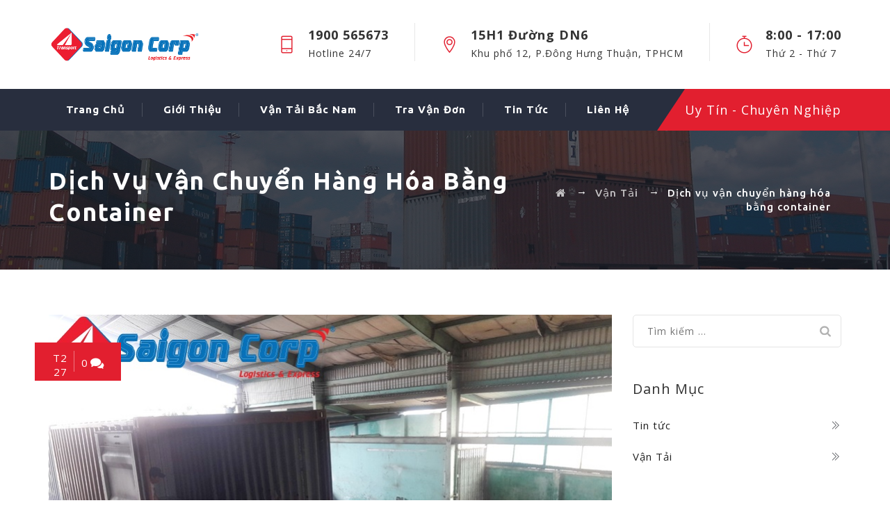

--- FILE ---
content_type: text/html; charset=UTF-8
request_url: https://vantaibuuchinh.com/van-tai/dich-vu-van-chuyen-hang-hoa-bang-container/
body_size: 32589
content:
<!DOCTYPE html>
<html lang="vi" prefix="og: https://ogp.me/ns#" class="no-js">
<head>
	<meta charset="UTF-8">
	<meta name="SKYPE_TOOLBAR" content="SKYPE_TOOLBAR_PARSER_COMPATIBLE" />
	<link rel="profile" href="http://gmpg.org/xfn/11">
	<meta name="viewport" content="width=device-width, initial-scale=1">
		<script> 'use strict'; (function(html){html.className = html.className.replace(/\bno-js\b/,'js')})(document.documentElement);</script>
	<style>img:is([sizes="auto" i], [sizes^="auto," i]) { contain-intrinsic-size: 3000px 1500px }</style>
	
<!-- Tối ưu hóa công cụ tìm kiếm bởi Rank Math - https://rankmath.com/ -->
<title>Dịch vụ vận chuyển hàng hóa bằng container - Công ty cổ phần vận tải Bưu Chính</title>
<meta name="description" content="Vận tải bưu chính Saigon Corp giới thiệu đến quý khách hàng dịch vụ vận chuyển hàng hóa bằng container đi Bắc nam. Vận chuyển hàng hóa đi hai chiều từ Hà Nội"/>
<meta name="robots" content="follow, index, max-snippet:-1, max-video-preview:-1, max-image-preview:large"/>
<link rel="canonical" href="https://vantaibuuchinh.com/van-tai/dich-vu-van-chuyen-hang-hoa-bang-container/" />
<meta property="og:locale" content="vi_VN" />
<meta property="og:type" content="article" />
<meta property="og:title" content="Dịch vụ vận chuyển hàng hóa bằng container - Công ty cổ phần vận tải Bưu Chính" />
<meta property="og:description" content="Vận tải bưu chính Saigon Corp giới thiệu đến quý khách hàng dịch vụ vận chuyển hàng hóa bằng container đi Bắc nam. Vận chuyển hàng hóa đi hai chiều từ Hà Nội" />
<meta property="og:url" content="https://vantaibuuchinh.com/van-tai/dich-vu-van-chuyen-hang-hoa-bang-container/" />
<meta property="og:site_name" content="Công ty cổ phần vận tải Bưu Chính" />
<meta property="article:section" content="Vận Tải" />
<meta property="og:updated_time" content="2022-05-13T11:44:57+07:00" />
<meta property="og:image" content="https://vantaibuuchinh.com/wp-content/uploads/2020/04/vanchuyenhangbangcontainer.jpg" />
<meta property="og:image:secure_url" content="https://vantaibuuchinh.com/wp-content/uploads/2020/04/vanchuyenhangbangcontainer.jpg" />
<meta property="og:image:width" content="811" />
<meta property="og:image:height" content="600" />
<meta property="og:image:alt" content="Dịch vụ vận chuyển hàng hóa bằng container" />
<meta property="og:image:type" content="image/jpeg" />
<meta property="article:published_time" content="2020-04-27T10:44:27+07:00" />
<meta property="article:modified_time" content="2022-05-13T11:44:57+07:00" />
<meta name="twitter:card" content="summary_large_image" />
<meta name="twitter:title" content="Dịch vụ vận chuyển hàng hóa bằng container - Công ty cổ phần vận tải Bưu Chính" />
<meta name="twitter:description" content="Vận tải bưu chính Saigon Corp giới thiệu đến quý khách hàng dịch vụ vận chuyển hàng hóa bằng container đi Bắc nam. Vận chuyển hàng hóa đi hai chiều từ Hà Nội" />
<meta name="twitter:image" content="https://vantaibuuchinh.com/wp-content/uploads/2020/04/vanchuyenhangbangcontainer.jpg" />
<meta name="twitter:label1" content="Được viết bởi" />
<meta name="twitter:data1" content="SaigonCorp" />
<meta name="twitter:label2" content="Thời gian để đọc" />
<meta name="twitter:data2" content="15 phút" />
<script type="application/ld+json" class="rank-math-schema">{"@context":"https://schema.org","@graph":[{"@type":["Organization","Person"],"@id":"https://vantaibuuchinh.com/#person","name":"C\u00f4ng ty c\u1ed5 ph\u1ea7n v\u1eadn t\u1ea3i B\u01b0u Ch\u00ednh","url":"https://vantaibuuchinh.com"},{"@type":"WebSite","@id":"https://vantaibuuchinh.com/#website","url":"https://vantaibuuchinh.com","name":"C\u00f4ng ty c\u1ed5 ph\u1ea7n v\u1eadn t\u1ea3i B\u01b0u Ch\u00ednh","publisher":{"@id":"https://vantaibuuchinh.com/#person"},"inLanguage":"vi"},{"@type":"ImageObject","@id":"https://vantaibuuchinh.com/wp-content/uploads/2020/04/vanchuyenhangbangcontainer.jpg","url":"https://vantaibuuchinh.com/wp-content/uploads/2020/04/vanchuyenhangbangcontainer.jpg","width":"811","height":"600","caption":"D\u1ecbch v\u1ee5 v\u1eadn chuy\u1ec3n h\u00e0ng h\u00f3a b\u1eb1ng container","inLanguage":"vi"},{"@type":"WebPage","@id":"https://vantaibuuchinh.com/van-tai/dich-vu-van-chuyen-hang-hoa-bang-container/#webpage","url":"https://vantaibuuchinh.com/van-tai/dich-vu-van-chuyen-hang-hoa-bang-container/","name":"D\u1ecbch v\u1ee5 v\u1eadn chuy\u1ec3n h\u00e0ng h\u00f3a b\u1eb1ng container - C\u00f4ng ty c\u1ed5 ph\u1ea7n v\u1eadn t\u1ea3i B\u01b0u Ch\u00ednh","datePublished":"2020-04-27T10:44:27+07:00","dateModified":"2022-05-13T11:44:57+07:00","isPartOf":{"@id":"https://vantaibuuchinh.com/#website"},"primaryImageOfPage":{"@id":"https://vantaibuuchinh.com/wp-content/uploads/2020/04/vanchuyenhangbangcontainer.jpg"},"inLanguage":"vi"},{"@type":"Person","@id":"https://vantaibuuchinh.com/author/men/","name":"SaigonCorp","url":"https://vantaibuuchinh.com/author/men/","image":{"@type":"ImageObject","@id":"https://secure.gravatar.com/avatar/6de615029fe6a6a33f76ea4f2114f14c4c5021d34997d646ffa784fcaece97ab?s=96&amp;d=mm&amp;r=g","url":"https://secure.gravatar.com/avatar/6de615029fe6a6a33f76ea4f2114f14c4c5021d34997d646ffa784fcaece97ab?s=96&amp;d=mm&amp;r=g","caption":"SaigonCorp","inLanguage":"vi"}},{"@type":"BlogPosting","headline":"D\u1ecbch v\u1ee5 v\u1eadn chuy\u1ec3n h\u00e0ng h\u00f3a b\u1eb1ng container - C\u00f4ng ty c\u1ed5 ph\u1ea7n v\u1eadn t\u1ea3i B\u01b0u Ch\u00ednh","datePublished":"2020-04-27T10:44:27+07:00","dateModified":"2022-05-13T11:44:57+07:00","articleSection":"V\u1eadn T\u1ea3i","author":{"@id":"https://vantaibuuchinh.com/author/men/","name":"SaigonCorp"},"publisher":{"@id":"https://vantaibuuchinh.com/#person"},"description":"V\u1eadn t\u1ea3i b\u01b0u ch\u00ednh Saigon Corp gi\u1edbi thi\u1ec7u \u0111\u1ebfn qu\u00fd kh\u00e1ch h\u00e0ng d\u1ecbch v\u1ee5 v\u1eadn chuy\u1ec3n h\u00e0ng h\u00f3a b\u1eb1ng container \u0111i B\u1eafc nam. V\u1eadn chuy\u1ec3n h\u00e0ng h\u00f3a \u0111i hai chi\u1ec1u t\u1eeb H\u00e0 N\u1ed9i","name":"D\u1ecbch v\u1ee5 v\u1eadn chuy\u1ec3n h\u00e0ng h\u00f3a b\u1eb1ng container - C\u00f4ng ty c\u1ed5 ph\u1ea7n v\u1eadn t\u1ea3i B\u01b0u Ch\u00ednh","@id":"https://vantaibuuchinh.com/van-tai/dich-vu-van-chuyen-hang-hoa-bang-container/#richSnippet","isPartOf":{"@id":"https://vantaibuuchinh.com/van-tai/dich-vu-van-chuyen-hang-hoa-bang-container/#webpage"},"image":{"@id":"https://vantaibuuchinh.com/wp-content/uploads/2020/04/vanchuyenhangbangcontainer.jpg"},"inLanguage":"vi","mainEntityOfPage":{"@id":"https://vantaibuuchinh.com/van-tai/dich-vu-van-chuyen-hang-hoa-bang-container/#webpage"}}]}</script>
<!-- /Plugin SEO WordPress Rank Math -->

<link rel='dns-prefetch' href='//fonts.googleapis.com' />
<link rel='dns-prefetch' href='//www.googletagmanager.com' />
<link rel="alternate" type="application/rss+xml" title="Dòng thông tin Công ty cổ phần vận tải Bưu Chính &raquo;" href="https://vantaibuuchinh.com/feed/" />
<link rel="alternate" type="application/rss+xml" title="Công ty cổ phần vận tải Bưu Chính &raquo; Dòng bình luận" href="https://vantaibuuchinh.com/comments/feed/" />
<script type="text/javascript">
/* <![CDATA[ */
window._wpemojiSettings = {"baseUrl":"https:\/\/s.w.org\/images\/core\/emoji\/16.0.1\/72x72\/","ext":".png","svgUrl":"https:\/\/s.w.org\/images\/core\/emoji\/16.0.1\/svg\/","svgExt":".svg","source":{"concatemoji":"https:\/\/vantaibuuchinh.com\/wp-includes\/js\/wp-emoji-release.min.js?ver=6.8.3"}};
/*! This file is auto-generated */
!function(s,n){var o,i,e;function c(e){try{var t={supportTests:e,timestamp:(new Date).valueOf()};sessionStorage.setItem(o,JSON.stringify(t))}catch(e){}}function p(e,t,n){e.clearRect(0,0,e.canvas.width,e.canvas.height),e.fillText(t,0,0);var t=new Uint32Array(e.getImageData(0,0,e.canvas.width,e.canvas.height).data),a=(e.clearRect(0,0,e.canvas.width,e.canvas.height),e.fillText(n,0,0),new Uint32Array(e.getImageData(0,0,e.canvas.width,e.canvas.height).data));return t.every(function(e,t){return e===a[t]})}function u(e,t){e.clearRect(0,0,e.canvas.width,e.canvas.height),e.fillText(t,0,0);for(var n=e.getImageData(16,16,1,1),a=0;a<n.data.length;a++)if(0!==n.data[a])return!1;return!0}function f(e,t,n,a){switch(t){case"flag":return n(e,"\ud83c\udff3\ufe0f\u200d\u26a7\ufe0f","\ud83c\udff3\ufe0f\u200b\u26a7\ufe0f")?!1:!n(e,"\ud83c\udde8\ud83c\uddf6","\ud83c\udde8\u200b\ud83c\uddf6")&&!n(e,"\ud83c\udff4\udb40\udc67\udb40\udc62\udb40\udc65\udb40\udc6e\udb40\udc67\udb40\udc7f","\ud83c\udff4\u200b\udb40\udc67\u200b\udb40\udc62\u200b\udb40\udc65\u200b\udb40\udc6e\u200b\udb40\udc67\u200b\udb40\udc7f");case"emoji":return!a(e,"\ud83e\udedf")}return!1}function g(e,t,n,a){var r="undefined"!=typeof WorkerGlobalScope&&self instanceof WorkerGlobalScope?new OffscreenCanvas(300,150):s.createElement("canvas"),o=r.getContext("2d",{willReadFrequently:!0}),i=(o.textBaseline="top",o.font="600 32px Arial",{});return e.forEach(function(e){i[e]=t(o,e,n,a)}),i}function t(e){var t=s.createElement("script");t.src=e,t.defer=!0,s.head.appendChild(t)}"undefined"!=typeof Promise&&(o="wpEmojiSettingsSupports",i=["flag","emoji"],n.supports={everything:!0,everythingExceptFlag:!0},e=new Promise(function(e){s.addEventListener("DOMContentLoaded",e,{once:!0})}),new Promise(function(t){var n=function(){try{var e=JSON.parse(sessionStorage.getItem(o));if("object"==typeof e&&"number"==typeof e.timestamp&&(new Date).valueOf()<e.timestamp+604800&&"object"==typeof e.supportTests)return e.supportTests}catch(e){}return null}();if(!n){if("undefined"!=typeof Worker&&"undefined"!=typeof OffscreenCanvas&&"undefined"!=typeof URL&&URL.createObjectURL&&"undefined"!=typeof Blob)try{var e="postMessage("+g.toString()+"("+[JSON.stringify(i),f.toString(),p.toString(),u.toString()].join(",")+"));",a=new Blob([e],{type:"text/javascript"}),r=new Worker(URL.createObjectURL(a),{name:"wpTestEmojiSupports"});return void(r.onmessage=function(e){c(n=e.data),r.terminate(),t(n)})}catch(e){}c(n=g(i,f,p,u))}t(n)}).then(function(e){for(var t in e)n.supports[t]=e[t],n.supports.everything=n.supports.everything&&n.supports[t],"flag"!==t&&(n.supports.everythingExceptFlag=n.supports.everythingExceptFlag&&n.supports[t]);n.supports.everythingExceptFlag=n.supports.everythingExceptFlag&&!n.supports.flag,n.DOMReady=!1,n.readyCallback=function(){n.DOMReady=!0}}).then(function(){return e}).then(function(){var e;n.supports.everything||(n.readyCallback(),(e=n.source||{}).concatemoji?t(e.concatemoji):e.wpemoji&&e.twemoji&&(t(e.twemoji),t(e.wpemoji)))}))}((window,document),window._wpemojiSettings);
/* ]]> */
</script>
<style id='wp-emoji-styles-inline-css' type='text/css'>

	img.wp-smiley, img.emoji {
		display: inline !important;
		border: none !important;
		box-shadow: none !important;
		height: 1em !important;
		width: 1em !important;
		margin: 0 0.07em !important;
		vertical-align: -0.1em !important;
		background: none !important;
		padding: 0 !important;
	}
</style>
<link rel='stylesheet' id='wp-block-library-css' href='https://vantaibuuchinh.com/wp-includes/css/dist/block-library/style.min.css?ver=6.8.3' type='text/css' media='all' />
<style id='classic-theme-styles-inline-css' type='text/css'>
/*! This file is auto-generated */
.wp-block-button__link{color:#fff;background-color:#32373c;border-radius:9999px;box-shadow:none;text-decoration:none;padding:calc(.667em + 2px) calc(1.333em + 2px);font-size:1.125em}.wp-block-file__button{background:#32373c;color:#fff;text-decoration:none}
</style>
<style id='rank-math-toc-block-style-inline-css' type='text/css'>
.wp-block-rank-math-toc-block nav ol{counter-reset:item}.wp-block-rank-math-toc-block nav ol li{display:block}.wp-block-rank-math-toc-block nav ol li:before{content:counters(item, ".") ". ";counter-increment:item}

</style>
<style id='global-styles-inline-css' type='text/css'>
:root{--wp--preset--aspect-ratio--square: 1;--wp--preset--aspect-ratio--4-3: 4/3;--wp--preset--aspect-ratio--3-4: 3/4;--wp--preset--aspect-ratio--3-2: 3/2;--wp--preset--aspect-ratio--2-3: 2/3;--wp--preset--aspect-ratio--16-9: 16/9;--wp--preset--aspect-ratio--9-16: 9/16;--wp--preset--color--black: #000000;--wp--preset--color--cyan-bluish-gray: #abb8c3;--wp--preset--color--white: #ffffff;--wp--preset--color--pale-pink: #f78da7;--wp--preset--color--vivid-red: #cf2e2e;--wp--preset--color--luminous-vivid-orange: #ff6900;--wp--preset--color--luminous-vivid-amber: #fcb900;--wp--preset--color--light-green-cyan: #7bdcb5;--wp--preset--color--vivid-green-cyan: #00d084;--wp--preset--color--pale-cyan-blue: #8ed1fc;--wp--preset--color--vivid-cyan-blue: #0693e3;--wp--preset--color--vivid-purple: #9b51e0;--wp--preset--gradient--vivid-cyan-blue-to-vivid-purple: linear-gradient(135deg,rgba(6,147,227,1) 0%,rgb(155,81,224) 100%);--wp--preset--gradient--light-green-cyan-to-vivid-green-cyan: linear-gradient(135deg,rgb(122,220,180) 0%,rgb(0,208,130) 100%);--wp--preset--gradient--luminous-vivid-amber-to-luminous-vivid-orange: linear-gradient(135deg,rgba(252,185,0,1) 0%,rgba(255,105,0,1) 100%);--wp--preset--gradient--luminous-vivid-orange-to-vivid-red: linear-gradient(135deg,rgba(255,105,0,1) 0%,rgb(207,46,46) 100%);--wp--preset--gradient--very-light-gray-to-cyan-bluish-gray: linear-gradient(135deg,rgb(238,238,238) 0%,rgb(169,184,195) 100%);--wp--preset--gradient--cool-to-warm-spectrum: linear-gradient(135deg,rgb(74,234,220) 0%,rgb(151,120,209) 20%,rgb(207,42,186) 40%,rgb(238,44,130) 60%,rgb(251,105,98) 80%,rgb(254,248,76) 100%);--wp--preset--gradient--blush-light-purple: linear-gradient(135deg,rgb(255,206,236) 0%,rgb(152,150,240) 100%);--wp--preset--gradient--blush-bordeaux: linear-gradient(135deg,rgb(254,205,165) 0%,rgb(254,45,45) 50%,rgb(107,0,62) 100%);--wp--preset--gradient--luminous-dusk: linear-gradient(135deg,rgb(255,203,112) 0%,rgb(199,81,192) 50%,rgb(65,88,208) 100%);--wp--preset--gradient--pale-ocean: linear-gradient(135deg,rgb(255,245,203) 0%,rgb(182,227,212) 50%,rgb(51,167,181) 100%);--wp--preset--gradient--electric-grass: linear-gradient(135deg,rgb(202,248,128) 0%,rgb(113,206,126) 100%);--wp--preset--gradient--midnight: linear-gradient(135deg,rgb(2,3,129) 0%,rgb(40,116,252) 100%);--wp--preset--font-size--small: 13px;--wp--preset--font-size--medium: 20px;--wp--preset--font-size--large: 36px;--wp--preset--font-size--x-large: 42px;--wp--preset--spacing--20: 0.44rem;--wp--preset--spacing--30: 0.67rem;--wp--preset--spacing--40: 1rem;--wp--preset--spacing--50: 1.5rem;--wp--preset--spacing--60: 2.25rem;--wp--preset--spacing--70: 3.38rem;--wp--preset--spacing--80: 5.06rem;--wp--preset--shadow--natural: 6px 6px 9px rgba(0, 0, 0, 0.2);--wp--preset--shadow--deep: 12px 12px 50px rgba(0, 0, 0, 0.4);--wp--preset--shadow--sharp: 6px 6px 0px rgba(0, 0, 0, 0.2);--wp--preset--shadow--outlined: 6px 6px 0px -3px rgba(255, 255, 255, 1), 6px 6px rgba(0, 0, 0, 1);--wp--preset--shadow--crisp: 6px 6px 0px rgba(0, 0, 0, 1);}:where(.is-layout-flex){gap: 0.5em;}:where(.is-layout-grid){gap: 0.5em;}body .is-layout-flex{display: flex;}.is-layout-flex{flex-wrap: wrap;align-items: center;}.is-layout-flex > :is(*, div){margin: 0;}body .is-layout-grid{display: grid;}.is-layout-grid > :is(*, div){margin: 0;}:where(.wp-block-columns.is-layout-flex){gap: 2em;}:where(.wp-block-columns.is-layout-grid){gap: 2em;}:where(.wp-block-post-template.is-layout-flex){gap: 1.25em;}:where(.wp-block-post-template.is-layout-grid){gap: 1.25em;}.has-black-color{color: var(--wp--preset--color--black) !important;}.has-cyan-bluish-gray-color{color: var(--wp--preset--color--cyan-bluish-gray) !important;}.has-white-color{color: var(--wp--preset--color--white) !important;}.has-pale-pink-color{color: var(--wp--preset--color--pale-pink) !important;}.has-vivid-red-color{color: var(--wp--preset--color--vivid-red) !important;}.has-luminous-vivid-orange-color{color: var(--wp--preset--color--luminous-vivid-orange) !important;}.has-luminous-vivid-amber-color{color: var(--wp--preset--color--luminous-vivid-amber) !important;}.has-light-green-cyan-color{color: var(--wp--preset--color--light-green-cyan) !important;}.has-vivid-green-cyan-color{color: var(--wp--preset--color--vivid-green-cyan) !important;}.has-pale-cyan-blue-color{color: var(--wp--preset--color--pale-cyan-blue) !important;}.has-vivid-cyan-blue-color{color: var(--wp--preset--color--vivid-cyan-blue) !important;}.has-vivid-purple-color{color: var(--wp--preset--color--vivid-purple) !important;}.has-black-background-color{background-color: var(--wp--preset--color--black) !important;}.has-cyan-bluish-gray-background-color{background-color: var(--wp--preset--color--cyan-bluish-gray) !important;}.has-white-background-color{background-color: var(--wp--preset--color--white) !important;}.has-pale-pink-background-color{background-color: var(--wp--preset--color--pale-pink) !important;}.has-vivid-red-background-color{background-color: var(--wp--preset--color--vivid-red) !important;}.has-luminous-vivid-orange-background-color{background-color: var(--wp--preset--color--luminous-vivid-orange) !important;}.has-luminous-vivid-amber-background-color{background-color: var(--wp--preset--color--luminous-vivid-amber) !important;}.has-light-green-cyan-background-color{background-color: var(--wp--preset--color--light-green-cyan) !important;}.has-vivid-green-cyan-background-color{background-color: var(--wp--preset--color--vivid-green-cyan) !important;}.has-pale-cyan-blue-background-color{background-color: var(--wp--preset--color--pale-cyan-blue) !important;}.has-vivid-cyan-blue-background-color{background-color: var(--wp--preset--color--vivid-cyan-blue) !important;}.has-vivid-purple-background-color{background-color: var(--wp--preset--color--vivid-purple) !important;}.has-black-border-color{border-color: var(--wp--preset--color--black) !important;}.has-cyan-bluish-gray-border-color{border-color: var(--wp--preset--color--cyan-bluish-gray) !important;}.has-white-border-color{border-color: var(--wp--preset--color--white) !important;}.has-pale-pink-border-color{border-color: var(--wp--preset--color--pale-pink) !important;}.has-vivid-red-border-color{border-color: var(--wp--preset--color--vivid-red) !important;}.has-luminous-vivid-orange-border-color{border-color: var(--wp--preset--color--luminous-vivid-orange) !important;}.has-luminous-vivid-amber-border-color{border-color: var(--wp--preset--color--luminous-vivid-amber) !important;}.has-light-green-cyan-border-color{border-color: var(--wp--preset--color--light-green-cyan) !important;}.has-vivid-green-cyan-border-color{border-color: var(--wp--preset--color--vivid-green-cyan) !important;}.has-pale-cyan-blue-border-color{border-color: var(--wp--preset--color--pale-cyan-blue) !important;}.has-vivid-cyan-blue-border-color{border-color: var(--wp--preset--color--vivid-cyan-blue) !important;}.has-vivid-purple-border-color{border-color: var(--wp--preset--color--vivid-purple) !important;}.has-vivid-cyan-blue-to-vivid-purple-gradient-background{background: var(--wp--preset--gradient--vivid-cyan-blue-to-vivid-purple) !important;}.has-light-green-cyan-to-vivid-green-cyan-gradient-background{background: var(--wp--preset--gradient--light-green-cyan-to-vivid-green-cyan) !important;}.has-luminous-vivid-amber-to-luminous-vivid-orange-gradient-background{background: var(--wp--preset--gradient--luminous-vivid-amber-to-luminous-vivid-orange) !important;}.has-luminous-vivid-orange-to-vivid-red-gradient-background{background: var(--wp--preset--gradient--luminous-vivid-orange-to-vivid-red) !important;}.has-very-light-gray-to-cyan-bluish-gray-gradient-background{background: var(--wp--preset--gradient--very-light-gray-to-cyan-bluish-gray) !important;}.has-cool-to-warm-spectrum-gradient-background{background: var(--wp--preset--gradient--cool-to-warm-spectrum) !important;}.has-blush-light-purple-gradient-background{background: var(--wp--preset--gradient--blush-light-purple) !important;}.has-blush-bordeaux-gradient-background{background: var(--wp--preset--gradient--blush-bordeaux) !important;}.has-luminous-dusk-gradient-background{background: var(--wp--preset--gradient--luminous-dusk) !important;}.has-pale-ocean-gradient-background{background: var(--wp--preset--gradient--pale-ocean) !important;}.has-electric-grass-gradient-background{background: var(--wp--preset--gradient--electric-grass) !important;}.has-midnight-gradient-background{background: var(--wp--preset--gradient--midnight) !important;}.has-small-font-size{font-size: var(--wp--preset--font-size--small) !important;}.has-medium-font-size{font-size: var(--wp--preset--font-size--medium) !important;}.has-large-font-size{font-size: var(--wp--preset--font-size--large) !important;}.has-x-large-font-size{font-size: var(--wp--preset--font-size--x-large) !important;}
:where(.wp-block-post-template.is-layout-flex){gap: 1.25em;}:where(.wp-block-post-template.is-layout-grid){gap: 1.25em;}
:where(.wp-block-columns.is-layout-flex){gap: 2em;}:where(.wp-block-columns.is-layout-grid){gap: 2em;}
:root :where(.wp-block-pullquote){font-size: 1.5em;line-height: 1.6;}
</style>
<link rel='stylesheet' id='contact-form-7-css' href='https://vantaibuuchinh.com/wp-content/plugins/contact-form-7/includes/css/styles.css?ver=5.9.8' type='text/css' media='all' />
<link rel='stylesheet' id='font-awesome-css' href='https://vantaibuuchinh.com/wp-content/themes/transexpo/assets/font-awesome/css/font-awesome.min.css?ver=6.8.3' type='text/css' media='all' />
<link rel='stylesheet' id='themify-css' href='https://vantaibuuchinh.com/wp-content/themes/transexpo/assets/themify-icons/themify-icons.css?ver=6.8.3' type='text/css' media='all' />
<link rel='stylesheet' id='dashicons-css' href='https://vantaibuuchinh.com/wp-includes/css/dashicons.min.css?ver=6.8.3' type='text/css' media='all' />
<link rel='stylesheet' id='tm-cs-google-fonts-css' href='//fonts.googleapis.com/css?family=Open+Sans%3A300%2C300italic%2C400%2Citalic%2C600%2C600italic%2C700%2C700italic%2C800%2C800italic%7CUbuntu%3A700%2C500%7CMontserrat%3A400%7CArimo%3A400%7CRoboto%3A400&#038;ver=1.0.0' type='text/css' media='all' />
<link rel='stylesheet' id='perfect-scrollbar-css' href='https://vantaibuuchinh.com/wp-content/themes/transexpo/assets/perfect-scrollbar/perfect-scrollbar.min.css?ver=6.8.3' type='text/css' media='all' />
<link rel='stylesheet' id='chrisbracco-tooltip-css' href='https://vantaibuuchinh.com/wp-content/themes/transexpo/assets/chrisbracco-tooltip/chrisbracco-tooltip.min.css?ver=6.8.3' type='text/css' media='all' />
<link rel='stylesheet' id='multi-columns-row-css' href='https://vantaibuuchinh.com/wp-content/themes/transexpo/css/multi-columns-row.css?ver=6.8.3' type='text/css' media='all' />
<link rel='stylesheet' id='tm-select2-css' href='https://vantaibuuchinh.com/wp-content/themes/transexpo/assets/select2/select2.min.css?ver=6.8.3' type='text/css' media='all' />
<link rel='stylesheet' id='flexslider-css' href='https://vantaibuuchinh.com/wp-content/plugins/js_composer/assets/lib/flexslider/flexslider.min.css?ver=7.4' type='text/css' media='all' />
<link rel='stylesheet' id='tm-transexpo-icons-css' href='https://vantaibuuchinh.com/wp-content/themes/transexpo/assets/tm-transexpo-icons/css/tm-transexpo-icons.css?ver=6.8.3' type='text/css' media='all' />
<link rel='stylesheet' id='thememount-transexpo-extra-icons-css' href='https://vantaibuuchinh.com/wp-content/themes/transexpo/assets/thememount-transexpo-extra-icons/font/flaticon.css?ver=6.8.3' type='text/css' media='all' />
<link rel='stylesheet' id='slick-css' href='https://vantaibuuchinh.com/wp-content/themes/transexpo/assets/slick/slick.css?ver=6.8.3' type='text/css' media='all' />
<link rel='stylesheet' id='slick-theme-css' href='https://vantaibuuchinh.com/wp-content/themes/transexpo/assets/slick/slick-theme.css?ver=6.8.3' type='text/css' media='all' />
<link rel='stylesheet' id='prettyphoto-css' href='https://vantaibuuchinh.com/wp-content/plugins/js_composer/assets/lib/prettyphoto/css/prettyPhoto.min.css?ver=7.4' type='text/css' media='all' />
<link rel='stylesheet' id='bootstrap-css' href='https://vantaibuuchinh.com/wp-content/themes/transexpo/css/bootstrap.min.css?ver=6.8.3' type='text/css' media='all' />
<link rel='stylesheet' id='bootstrap-theme-css' href='https://vantaibuuchinh.com/wp-content/themes/transexpo/css/bootstrap-theme.min.css?ver=6.8.3' type='text/css' media='all' />
<link rel='stylesheet' id='vc_tta_style-css' href='https://vantaibuuchinh.com/wp-content/plugins/js_composer/assets/css/js_composer_tta.min.css?ver=6.8.3' type='text/css' media='all' />
<link rel='stylesheet' id='transexpo-base-style-css' href='https://vantaibuuchinh.com/wp-content/themes/transexpo/css/base.min.css?ver=6.8.3' type='text/css' media='all' />
<link rel='stylesheet' id='js_composer_front-css' href='https://vantaibuuchinh.com/wp-content/plugins/js_composer/assets/css/js_composer.min.css?ver=7.4' type='text/css' media='all' />
<link rel='stylesheet' id='transexpo-main-style-css' href='https://vantaibuuchinh.com/wp-content/themes/transexpo/css/main.min.css?ver=6.8.3' type='text/css' media='all' />
<style id='transexpo-main-style-inline-css' type='text/css'>
body{background-color:#ffffff;background-position:0% 0%;background-size:auto;background-repeat:repeat;background-attachment:scroll}body > .tm-bg-layer{background-color:#ffffff}body #main{background-color:#ffffff;background-position:0% 0%;background-size:auto;background-repeat:repeat;background-attachment:scroll}body #main > .tm-bg-layer{background-color:#ffffff}.thememount-fbar-box-w{background-position:0% 0%;background-size:cover;background-repeat:repeat;background-attachment:scroll}div.tm-titlebar-wrapper{background-image:url('https://vantaibuuchinh.com/wp-content/themes/transexpo/images/titlebar-bg.jpg');background-position:center center;background-size:cover;background-repeat:no-repeat;background-attachment:scroll}.tm-header-style-classic-vertical .site-header{background-color:rgba(0,0,0,0.01);background-position:0% 0%;background-size:cover;background-repeat:repeat;background-attachment:scroll}.tm-header-style-classic-vertical .site-header > .tm-bg-layer{background-color:rgba(0,0,0,0.01)}.tm-mmmenu-override-yes #site-header-menu #site-navigation div.mega-menu-wrap ul.mega-menu.mega-menu-horizontal li.mega-menu-item ul.mega-sub-menu,#site-header-menu #site-navigation div.nav-menu > ul > li ul{background-color:#ffffff;background-position:center top;background-size:cover;background-repeat:no-repeat;background-attachment:scroll}.tm-mmmenu-override-yes #site-header-menu #site-navigation div.mega-menu-wrap ul.mega-menu.mega-menu-horizontal li.mega-menu-item ul.mega-sub-menu,#site-header-menu #site-navigation div.nav-menu > ul > li ul > .tm-bg-layer{background-color:#ffffff}#site-header-menu #site-navigation div.nav-menu > ul > li:nth-child(1) ul,.tm-mmmenu-override-yes #site-header-menu #site-navigation div.mega-menu-wrap ul.mega-menu.mega-menu-horizontal li.mega-menu-item:nth-child(1) ul.mega-sub-menu{background-position:0% 0%;background-size:auto;background-repeat:repeat;background-attachment:scroll}#site-header-menu #site-navigation div.nav-menu > ul > li:nth-child(2) ul,.tm-mmmenu-override-yes #site-header-menu #site-navigation div.mega-menu-wrap ul.mega-menu.mega-menu-horizontal li.mega-menu-item:nth-child(2) ul.mega-sub-menu{background-position:0% 0%;background-size:auto;background-repeat:repeat;background-attachment:scroll}#site-header-menu #site-navigation div.nav-menu > ul > li:nth-child(3) ul,.tm-mmmenu-override-yes #site-header-menu #site-navigation div.mega-menu-wrap ul.mega-menu.mega-menu-horizontal li.mega-menu-item:nth-child(3) ul.mega-sub-menu{background-position:0% 0%;background-size:auto;background-repeat:repeat;background-attachment:scroll}#site-header-menu #site-navigation div.nav-menu > ul > li:nth-child(4) ul,.tm-mmmenu-override-yes #site-header-menu #site-navigation div.mega-menu-wrap ul.mega-menu.mega-menu-horizontal li.mega-menu-item:nth-child(4) ul.mega-sub-menu{background-position:0% 0%;background-size:auto;background-repeat:repeat;background-attachment:scroll}#site-header-menu #site-navigation div.nav-menu > ul > li:nth-child(5) ul,.tm-mmmenu-override-yes #site-header-menu #site-navigation div.mega-menu-wrap ul.mega-menu.mega-menu-horizontal li.mega-menu-item:nth-child(5) ul.mega-sub-menu{background-position:0% 0%;background-size:auto;background-repeat:repeat;background-attachment:scroll}#site-header-menu #site-navigation div.nav-menu > ul > li:nth-child(6) ul,.tm-mmmenu-override-yes #site-header-menu #site-navigation div.mega-menu-wrap ul.mega-menu.mega-menu-horizontal li.mega-menu-item:nth-child(6) ul.mega-sub-menu{background-position:0% 0%;background-size:auto;background-repeat:repeat;background-attachment:scroll}#site-header-menu #site-navigation div.nav-menu > ul > li:nth-child(7) ul,.tm-mmmenu-override-yes #site-header-menu #site-navigation div.mega-menu-wrap ul.mega-menu.mega-menu-horizontal li.mega-menu-item:nth-child(7) ul.mega-sub-menu{background-position:0% 0%;background-size:auto;background-repeat:repeat;background-attachment:scroll}#site-header-menu #site-navigation div.nav-menu > ul > li:nth-child(8) ul,.tm-mmmenu-override-yes #site-header-menu #site-navigation div.mega-menu-wrap ul.mega-menu.mega-menu-horizontal li.mega-menu-item:nth-child(8) ul.mega-sub-menu{background-position:0% 0%;background-size:auto;background-repeat:repeat;background-attachment:scroll}#site-header-menu #site-navigation div.nav-menu > ul > li:nth-child(9) ul,.tm-mmmenu-override-yes #site-header-menu #site-navigation div.mega-menu-wrap ul.mega-menu.mega-menu-horizontal li.mega-menu-item:nth-child(9) ul.mega-sub-menu{background-position:0% 0%;background-size:auto;background-repeat:repeat;background-attachment:scroll}#site-header-menu #site-navigation div.nav-menu > ul > li:nth-child(10) ul,.tm-mmmenu-override-yes #site-header-menu #site-navigation div.mega-menu-wrap ul.mega-menu.mega-menu-horizontal li.mega-menu-item:nth-child(10) ul.mega-sub-menu{background-position:0% 0%;background-size:auto;background-repeat:repeat;background-attachment:scroll}.footer{background-position:center center;background-size:cover;background-repeat:no-repeat;background-attachment:fixed}.first-footer{background-image:url('https://vantaibuuchinh.com/wp-content/themes/transexpo/images/footer-bg.jpg');background-position:center bottom;background-size:cover;background-repeat:no-repeat;background-attachment:scroll}.second-footer{background-position:0% 0%;background-size:auto;background-repeat:repeat;background-attachment:scroll}.bottom-footer-text{background-color:transparent;background-position:center center;background-size:auto;background-repeat:no-repeat;background-attachment:fixed}.bottom-footer-text > .tm-bg-layer{background-color:transparent}.loginpage{background-image:url('https://vantaibuuchinh.com/wp-content/themes/transexpo/images/login-bg.jpg');background-color:#ffffff;background-position:center bottom;background-size:cover;background-repeat:no-repeat;background-attachment:fixed}.loginpage > .tm-bg-layer{background-color:#ffffff}.uconstruction_background{background-image:url('https://vantaibuuchinh.com/wp-content/themes/transexpo/images/uconstruction-bg.jpg');background-color:#222222;background-position:center top;background-size:cover;background-repeat:no-repeat;background-attachment:fixed}.uconstruction_background > .tm-bg-layer{background-color:#222222}body{font-family:"Open Sans",Tahoma,Geneva,sans-serif;font-weight:400;font-size:15px;line-height:25px;letter-spacing:1px;color:#4e5056}h1{font-family:"Open Sans",Arial,Helvetica,sans-serif;font-weight:600;font-size:40px;line-height:45px;letter-spacing:1px;color:#212121}h2{font-family:"Open Sans",Arial,Helvetica,sans-serif;font-weight:600;font-size:35px;line-height:40px;letter-spacing:1px;color:#212121}h3{font-family:"Open Sans",Arial,Helvetica,sans-serif;font-weight:600;font-size:30px;line-height:35px;letter-spacing:1px;color:#212121}h4{font-family:"Open Sans",Arial,Helvetica,sans-serif;font-weight:600;font-size:25px;line-height:30px;letter-spacing:1px;color:#212121}h5{font-family:"Open Sans",Arial,Helvetica,sans-serif;font-weight:600;font-size:20px;line-height:25px;letter-spacing:1px;color:#212121}h6{font-family:"Open Sans",Arial,Helvetica,sans-serif;font-weight:600;font-size:15px;line-height:20px;letter-spacing:1px;color:#212121}.tm-element-heading-wrapper .tm-vc_general .tm-vc_cta3_content-container .tm-vc_cta3-content .tm-vc_cta3-content-header h2{font-family:"Open Sans",Arial,Helvetica,sans-serif;font-weight:400;font-size:35px;line-height:45px;letter-spacing:2.5px;color:#262b31}.tm-element-heading-wrapper .tm-vc_general .tm-vc_cta3_content-container .tm-vc_cta3-content .tm-vc_cta3-content-header h4,.tm-vc_general.tm-vc_cta3.tm-vc_cta3-color-transparent.tm-cta3-only .tm-vc_cta3-content .tm-vc_cta3-headers h4{font-family:"Open Sans",Arial,Helvetica,sans-serif;font-weight:400;font-size:20px;line-height:24px;letter-spacing:1px;color:#636363}.tm-element-heading-wrapper .tm-vc_general.tm-vc_cta3 .tm-vc_cta3-content p{font-family:"Open Sans",Arial,Helvetica,sans-serif;font-weight:400;font-size:17px;line-height:27px;letter-spacing:1px;color:#636363}body .widget .widget-title,body .widget .widgettitle,#site-header-menu #site-navigation .mega-menu-wrap .mega-menu.mega-menu-horizontal .mega-sub-menu > li.mega-menu-item > h4.mega-block-title,.portfolio-description h2,.thememount-portfolio-details h2,.thememount-portfolio-related h2{font-family:"Open Sans",Arial,Helvetica,sans-serif;font-weight:400;text-transform:capitalize;font-size:20px;line-height:30px;color:#313131}.woocommerce button.button,.woocommerce-page button.button,input,.tm-vc_btn,.tm-vc_btn3,.woocommerce-page a.button,.button,.wpb_button,button,.woocommerce input.button,.woocommerce-page input.button,.tp-button.big,.woocommerce #content input.button,.woocommerce #respond input#submit,.woocommerce a.button,.woocommerce button.button,.woocommerce input.button,.woocommerce-page #content input.button,.woocommerce-page #respond input#submit,.woocommerce-page a.button,.woocommerce-page button.button,.woocommerce-page input.button,.thememount-post-readmore a{font-family:"Open Sans",Arial,Helvetica,sans-serif;font-weight:400;letter-spacing:1px}.wpb_tabs_nav a.ui-tabs-anchor,body .wpb_accordion .wpb_accordion_wrapper .wpb_accordion_header a,.vc_progress_bar .vc_label,.vc_tta.vc_general .vc_tta-tab > a,.vc_toggle_title > h4{font-family:"Open Sans",Arial,Helvetica,sans-serif;font-weight:400;font-size:16px}.tm-titlebar h1.entry-title,.tm-titlebar-textcolor-custom .tm-titlebar-main .entry-title{font-family:"Ubuntu",Arial,Helvetica,sans-serif;font-weight:700;text-transform:capitalize;font-size:35px;line-height:45px;letter-spacing:2px;color:#dd9933}.tm-titlebar .entry-subtitle,.tm-titlebar-textcolor-custom .tm-titlebar-main .entry-subtitle{font-family:"Montserrat",Arial,Helvetica,sans-serif;font-weight:400;font-size:19px;line-height:22px;letter-spacing:1px;color:#dd9933}.tm-titlebar .breadcrumb-wrapper,.tm-titlebar .breadcrumb-wrapper a{font-family:"Ubuntu",Arial,Helvetica,sans-serif;font-weight:500;font-size:15px;line-height:20px;color:#eeee22}.headerlogo a.home-link{font-family:"Arimo",Arial,Helvetica,sans-serif;font-weight:400;font-size:26px;line-height:27px;color:#202020}#site-header-menu #site-navigation div.nav-menu > ul > li > a,.tm-mmmenu-override-yes #site-header-menu #site-navigation .mega-menu-wrap .mega-menu.mega-menu-horizontal > li.mega-menu-item > a{font-family:"Ubuntu",Arial,Helvetica,sans-serif;font-weight:700;text-transform:capitalize;font-size:15px;line-height:15px;letter-spacing:1px;color:#fff}ul.nav-menu li ul li a,div.nav-menu > ul li ul li a,.tm-mmmenu-override-yes #site-header-menu #site-navigation .mega-menu-wrap .mega-menu.mega-menu-horizontal .mega-sub-menu a,.tm-mmmenu-override-yes #site-header-menu #site-navigation .mega-menu-wrap .mega-menu.mega-menu-horizontal .mega-sub-menu a:hover,.tm-mmmenu-override-yes #site-header-menu #site-navigation .mega-menu-wrap .mega-menu.mega-menu-horizontal .mega-sub-menu a:focus,.tm-mmmenu-override-yes #site-header-menu #site-navigation .mega-menu-wrap .mega-menu.mega-menu-horizontal .mega-sub-menu a.mega-menu-link,.tm-mmmenu-override-yes #site-header-menu #site-navigation .mega-menu-wrap .mega-menu.mega-menu-horizontal .mega-sub-menu a.mega-menu-link:hover,.tm-mmmenu-override-yes #site-header-menu #site-navigation .mega-menu-wrap .mega-menu.mega-menu-horizontal .mega-sub-menu a.mega-menu-link:focus,.tm-mmmenu-override-yes #site-header-menu #site-navigation .mega-menu-wrap .mega-menu.mega-menu-horizontal .mega-sub-menu > li.mega-menu-item-type-widget{font-family:"Roboto",Arial,Helvetica,sans-serif;font-weight:400;font-size:14px;line-height:16px;letter-spacing:0.7px;color:#212121}#site-header-menu #site-navigation .mega-menu-wrap .mega-menu.mega-menu-horizontal .mega-sub-menu > li.mega-menu-item > h4.mega-block-title{font-family:"Ubuntu",Arial,Helvetica,sans-serif;font-weight:700;font-size:17px;line-height:16px;letter-spacing:1px;color:#fff}a{color:#202020}a:hover{color:#e21f2f}.wpb_row .vc_tta.vc_general.vc_tta-color-white:not(.vc_tta-o-no-fill) .vc_tta-panel-body .wpb_text_column{color:#4e5056}.thememount-box-blog:not(.thememount-blog-box-lr) .thememount-blogbox-footer-readmore a,.tm-sortable-list ul,.request-quote-form .tm-custom-heading,.mailchimp-inputbox input[type="submit"],.slick-dots li.slick-active button,.tm-seperator-solid.tm-heading-style-vertical .heading-seperator span,.wpb-js-composer .vc_tta-color-white.vc_tta-style-classic.vc_tta-tabs-position-top.vc_tta-shape-round .vc_tta-tab.vc_active>a,.thememount-boxes-feature-plans .thememount-box-title,.thememount-boxes-feature-plans .feature-plans-price,.tm-skincolor-bg,.tm_prettyphoto .vc_single_image-wrapper:after,.top-contact.tm-highlight:after,#totop,.tm-col-bgcolor-darkgrey .wpcf7 .tm-commonform input[type="submit"],.tm-bgcolor-darkgrey .wpcf7 .tm-commonform input[type="submit"],.tm-commonform input[type="submit"],.thememount-portfolio-box-view-overlay .thememount-icon-box a,.thememount-portfolio-box-view-top-image .thememount-icon-box a,.thememount-box-team.thememount-teambox-style2 .thememount-box-social-links:after,.mc_form_inside .mc_merge_var:after,.widget_newsletterwidget .newsletter-widget:after,.vc_toggle_default.vc_toggle_color_skincolor .vc_toggle_icon,.vc_toggle_default.vc_toggle_color_skincolor .vc_toggle_icon:after,.vc_toggle_default.vc_toggle_color_skincolor .vc_toggle_icon:before,.vc_toggle_round.vc_toggle_color_skincolor:not(.vc_toggle_color_inverted) .vc_toggle_icon,.vc_toggle_round.vc_toggle_color_skincolor.vc_toggle_color_inverted .vc_toggle_icon:after,.vc_toggle_round.vc_toggle_color_skincolor.vc_toggle_color_inverted .vc_toggle_icon:before,.vc_toggle_round.vc_toggle_color_inverted.vc_toggle_color_skincolor .vc_toggle_title:hover .vc_toggle_icon:after,.vc_toggle_round.vc_toggle_color_inverted.vc_toggle_color_skincolor .vc_toggle_title:hover .vc_toggle_icon:before,.vc_toggle_simple.vc_toggle_color_skincolor .vc_toggle_icon:after,.vc_toggle_simple.vc_toggle_color_skincolor .vc_toggle_icon:before,.vc_toggle_simple.vc_toggle_color_skincolor .vc_toggle_title:hover .vc_toggle_icon:after,.vc_toggle_simple.vc_toggle_color_skincolor .vc_toggle_title:hover .vc_toggle_icon:before,.vc_toggle_rounded.vc_toggle_color_skincolor:not(.vc_toggle_color_inverted) .vc_toggle_icon,.vc_toggle_rounded.vc_toggle_color_skincolor.vc_toggle_color_inverted .vc_toggle_icon:after,.vc_toggle_rounded.vc_toggle_color_skincolor.vc_toggle_color_inverted .vc_toggle_icon:before,.vc_toggle_rounded.vc_toggle_color_skincolor.vc_toggle_color_inverted .vc_toggle_title:hover .vc_toggle_icon:after,.vc_toggle_rounded.vc_toggle_color_skincolor.vc_toggle_color_inverted .vc_toggle_title:hover .vc_toggle_icon:before,.vc_toggle_square.vc_toggle_color_skincolor:not(.vc_toggle_color_inverted) .vc_toggle_icon,.vc_toggle_square.vc_toggle_color_skincolor:not(.vc_toggle_color_inverted) .vc_toggle_title:hover .vc_toggle_icon,.vc_toggle_square.vc_toggle_color_skincolor.vc_toggle_color_inverted .vc_toggle_icon:after,.vc_toggle_square.vc_toggle_color_skincolor.vc_toggle_color_inverted .vc_toggle_icon:before,.vc_toggle_square.vc_toggle_color_skincolor.vc_toggle_color_inverted .vc_toggle_title:hover .vc_toggle_icon:after,.vc_toggle_square.vc_toggle_color_skincolor.vc_toggle_color_inverted .vc_toggle_title:hover .vc_toggle_icon:before,.woocommerce .main-holder #content .woocommerce-error .button:hover,.woocommerce .main-holder #content .woocommerce-info .button:hover,.woocommerce .main-holder #content .woocommerce-message .button:hover,.sidebar .widget .tagcloud a:hover,.woocommerce .widget_shopping_cart a.button:hover,.woocommerce-cart .wc-proceed-to-checkout a.checkout-button:hover,.main-holder .site-content #review_form #respond .form-submit input:hover,.woocommerce div.product form.cart .button:hover,table.compare-list .add-to-cart td a:hover,.woocommerce-cart #content table.cart td.actions input[type="submit"]:hover,.single .main-holder div.product .woocommerce-tabs ul.tabs li.active,.main-holder .site table.cart .coupon input:hover,.woocommerce #payment #place_order:hover,.wishlist_table td.product-price ins,.widget .product_list_widget ins,.woocommerce .widget_shopping_cart a.button.checkout,.woocommerce .wishlist_table td.product-add-to-cart a,.woocommerce .widget_price_filter .ui-slider .ui-slider-range,.woocommerce .widget_price_filter .ui-slider .ui-slider-handle,.woocommerce .widget_price_filter .price_slider_amount .button:hover,.main-holder .site-content ul.products li.product .tm-shop-icon,.thememount-boxes-testimonial.thememount-boxes-view-slickview .thememount-box-desc .thememount-box-img,.thememount-box-blog-style3 .thememount-post-righticon .thememount-entry-icon-wrapper,.tm-vc_general.tm-vc_cta3.tm-vc_cta3-color-skincolor.tm-vc_cta3-style-flat,.tm-col-bgcolor-skincolor .tm-bg-layer-inner,.tm-bgcolor-skincolor > .tm-bg-layer,footer#colophon.tm-bgcolor-skincolor > .tm-bg-layer,.tm-titlebar-wrapper.tm-bgcolor-skincolor .tm-titlebar-wrapper-bg-layer,.tm-titlebar-wrapper.tm-breadcrumb-on-bottom .tm-titlebar .breadcrumb-wrapper .container,.thememount-post-item-inner .tribe-events-event-cost,.tribe-events-day .tribe-events-day-time-slot h5,.tribe-events-button,#tribe-events .tribe-events-button,.tribe-events-button.tribe-inactive,#tribe-events .tribe-events-button:hover,.tribe-events-button:hover,.tribe-events-button.tribe-active:hover,.single-tribe_events .tribe-events-schedule .tribe-events-cost,.tribe-events-list .tribe-events-event-cost span,#tribe-bar-form .tribe-bar-submit input[type=submit]:hover,#tribe-events .tribe-events-button,#tribe-events .tribe-events-button:hover,#tribe_events_filters_wrapper input[type=submit],.tribe-events-button,.tribe-events-button.tribe-active:hover,.tribe-events-button.tribe-inactive,.tribe-events-button:hover,.tribe-events-calendar td.tribe-events-present div[id*=tribe-events-daynum-],.tribe-events-calendar td.tribe-events-present div[id*=tribe-events-daynum-]>a,.thememount-box-blog .thememount-box-content .thememount-box-post-date:after,body .datepicker table tr td span.active.active,body .datepicker table tr td.active.active,.datepicker table tr td.active.active:hover,.datepicker table tr td span.active.active:hover,.widget .widget-title::before,.datepicker table tr td.day:hover,.datepicker table tr td.day.focused,.tm-bgcolor-skincolor.tm-rowborder-topcross:before,.tm-bgcolor-skincolor.tm-rowborder-bottomcross:after,.tm-bgcolor-skincolor.tm-rowborder-topbottomcross:before,.tm-bgcolor-skincolor.tm-rowborder-topbottomcross:after,.thememount-topbar-wrapper .social-icons li a:hover{background-color:#e21f2f}.kw-rev-blacktoskinbg:hover,.kw-rev-skintobordertoskinbgbutton:hover,.kw-rev-skintowhitebutton{background-color:#e21f2f !important}.kw-rev-skintobordertoskinbgbutton{border-color:#e21f2f !important;color:#e21f2f !important}.tm-dcap-color-skincolor,.tm-author-social-links li a:hover,.vc_progress_bar.vc_progress-bar-color-skincolor .vc_single_bar .vc_bar,.vc_progress_bar .vc_general.vc_single_bar.vc_progress-bar-color-skincolor .vc_bar,.vc_progress_bar .vc_general.vc_single_bar.vc_progress-bar-color-skincolor span.tm-vc_label_units.vc_label_units,.sidebar .widget .widget-title:after,.tm-col-bgcolor-darkgrey .wpcf7 .tm-bookappointmentform input[type="submit"]:hover,.tm-row-bgcolor-darkgrey .wpcf7 .tm-bookappointmentform input[type="submit"]:hover,.tm-header-icons .tm-header-wc-cart-link a,.single-tm_team_member .tm-team-social-links-wrapper ul li a:hover,.thememount-box-view-default .thememount-box-author .thememount-box-img .thememount-icon-box,.tm-cta3-only.tm-vc_general.tm-vc_cta3.tm-vc_cta3-color-skincolor.tm-vc_cta3-style-3d,.tm-sbox:hover .tm-vc_icon_element.tm-vc_icon_element-outer .tm-vc_icon_element-inner.tm-vc_icon_element-background-color-grey.tm-vc_icon_element-outline,.tm-vc_btn3.tm-vc_btn3-color-skincolor.tm-vc_btn3-style-3d:focus,.tm-vc_btn3.tm-vc_btn3-color-skincolor.tm-vc_btn3-style-3d:hover,.tm-vc_general.tm-vc_btn3.tm-vc_btn3-color-skincolor.tm-vc_btn3-style-outline:hover,.tm-vc_icon_element.tm-vc_icon_element-outer .tm-vc_icon_element-inner.tm-vc_icon_element-background-color-skincolor.tm-vc_icon_element-background,.tm-vc_general.tm-vc_btn3.tm-vc_btn3-color-skincolor,.tm-bgcolor-skincolor,.tm-header-overlay .site-header.tm-sticky-bgcolor-skincolor.is_stuck,.site-header-menu.tm-sticky-bgcolor-skincolor.is_stuck,.tm-header-style-infostack .site-header .tm-stickable-header.is_stuck.tm-sticky-bgcolor-skincolor,.is_stuck.tm-sticky-bgcolor-skincolor,.tm-header-style-infostack .kw-phone,.thememount-box-view-overlay .thememount-box-team .thememount-box-social-links ul a:hover,.thememount-box-view-overlay .thememount-boxes .thememount-box-content.thememount-overlay .thememount-icon-box a:hover,.thememount-post-box-icon-wrapper,.tm-post-format-icon-wrapper,.thememount-pagination .page-numbers.current,.thememount-pagination .page-numbers:hover,.main-holder .site-content nav.woocommerce-pagination ul li .page-numbers.current,.main-holder .site-content nav.woocommerce-pagination ul li a:hover,.main-holder .site-content ul.products li.product .onsale,.single .main-holder .site-content span.onsale,#yith-quick-view-content .onsale,.tm-sresults-title small a,.tm-sresult-form-wrapper,.widget.transexpo_category_list_widget li a:hover,.widget.transexpo_category_list_widget li.current-cat a,#bbpress-forums button,#bbpress-forums ul li.bbp-header,.post.thememount-box-blog-classic .thememount-blogbox-footer-readmore a,.tm-square-social-icon .thememount-social-links-wrapper .social-icons li a:hover,span.tm-vc_label_units.vc_label_units,.thememount-box-blog-style2 .thememount-entry-date-wrapper,.entry-content .page-links a:hover,mark,ins{background-color:#e21f2f }.Sports-Button-skin{background-color:#e21f2f !important ; border-color:#e21f2f !important }.Sports-Button-skin:hover{background-color:#202020 !important; border-color:#202020 !important}.vc_tta-color-skincolor.vc_tta-style-flat .vc_tta-panel .vc_tta-panel-body,.vc_tta-color-skincolor.vc_tta-style-flat .vc_tta-panel.vc_active .vc_tta-panel-heading{ background-color:rgba( 226,31,47,0.89)}.tm-cta3-only.tm-vc_general.tm-vc_cta3.tm-vc_cta3-color-skincolor.tm-vc_cta3-style-3d,.tm-vc_general.tm-vc_btn3.tm-vc_btn3-style-3d.tm-vc_btn3-color-skincolor{box-shadow:0 5px 0 #c40111}.tm-vc_btn3.tm-vc_btn3-color-skincolor.tm-vc_btn3-style-3d:focus,.tm-vc_btn3.tm-vc_btn3-color-skincolor.tm-vc_btn3-style-3d:hover{ box-shadow:0 2px 0 #c40111}.tm-header-overlay .tm-titlebar-wrapper .tm-titlebar-inner-wrapper{padding-top:128px}.tm-titlebar-wrapper .tm-titlebar-inner-wrapper{height:200px}.tm-header-overlay .thememount-titlebar-wrapper .tm-titlebar-inner-wrapper{padding-top:158px}.thememount-header-style-3.tm-header-overlay .tm-titlebar-wrapper .tm-titlebar-inner-wrapper{padding-top:183px}.headerlogo img{ max-height:50px}.is_stuck .headerlogo img{ max-height:45px}span.tm-sc-logo.tm-sc-logo-type-image{ position:relative;display:block}img.thememount-logo-img.stickylogo{ position:absolute; top:0; left:0}.tm-stickylogo-yes .standardlogo{opacity:1}.tm-stickylogo-yes .stickylogo{opacity:0}.is_stuck .tm-stickylogo-yes .standardlogo{opacity:0}.is_stuck .tm-stickylogo-yes .stickylogo{opacity:1}@media (max-width:1200px){.thememount-topbar-wrapper{display:none !important}}.need-shipping-box .vc_column-inner > .wpb_wrapper .wpb_single_image,.vc_progress_bar .vc_general.vc_single_bar.vc_progress-bar-color-skincolor span.tm-vc_label_units.vc_label_units:before,span.tm-vc_label_units.vc_label_units:before{border-color:#e21f2f transparent}.vc_toggle_default.vc_toggle_color_skincolor .vc_toggle_icon:before,.vc_toggle_default.vc_toggle_color_skincolor .vc_toggle_icon,.vc_toggle_round.vc_toggle_color_inverted.vc_toggle_color_skincolor .vc_toggle_title:hover .vc_toggle_icon,.vc_toggle_round.vc_toggle_color_inverted.vc_toggle_color_skincolor .vc_toggle_icon,.vc_toggle_rounded.vc_toggle_color_inverted.vc_toggle_color_skincolor .vc_toggle_icon,.vc_toggle_rounded.vc_toggle_color_inverted.vc_toggle_color_skincolor .vc_toggle_title:hover .vc_toggle_icon,.vc_toggle_square.vc_toggle_color_inverted.vc_toggle_color_skincolor .vc_toggle_icon,.vc_toggle_square.vc_toggle_color_inverted.vc_toggle_color_skincolor .vc_toggle_title:hover .vc_toggle_icon,.vc_toggle.vc_toggle_arrow.vc_toggle_color_skincolor .vc_toggle_icon:after,.vc_toggle.vc_toggle_arrow.vc_toggle_color_skincolor .vc_toggle_icon:before,.vc_toggle.vc_toggle_arrow.vc_toggle_color_skincolor .vc_toggle_title:hover .vc_toggle_icon:after,.vc_toggle.vc_toggle_arrow.vc_toggle_color_skincolor .vc_toggle_title:hover .vc_toggle_icon:before,.tm-cta3-only.tm-vc_general.tm-vc_cta3.tm-vc_cta3-color-skincolor.tm-vc_cta3-style-outline,.main-holder .site #content table.cart td.actions .input-text:focus,textarea:focus,input[type="text"]:focus,input[type="password"]:focus,input[type="datetime"]:focus,input[type="datetime-local"]:focus,input[type="date"]:focus,input[type="month"]:focus,input[type="time"]:focus,input[type="week"]:focus,input[type="number"]:focus,input[type="email"]:focus,input[type="url"]:focus,input[type="search"]:focus,input[type="tel"]:focus,input[type="color"]:focus,input.input-text:focus,select:focus,blockquote,.vc_tta-color-skincolor.vc_tta-style-outline .vc_tta-panel .vc_tta-panel-heading,.vc_tta-color-skincolor.vc_tta-style-outline .vc_tta-controls-icon::after,.vc_tta-color-skincolor.vc_tta-style-outline .vc_tta-controls-icon::before,.vc_tta-color-skincolor.vc_tta-style-outline .vc_tta-panel .vc_tta-panel-body,.vc_tta-color-skincolor.vc_tta-style-outline .vc_tta-panel .vc_tta-panel-body:after,.vc_tta-color-skincolor.vc_tta-style-outline .vc_tta-panel .vc_tta-panel-body:before,.vc_tta-color-skincolor.vc_tta-style-outline .vc_active .vc_tta-panel-heading .vc_tta-controls-icon:after,.vc_tta-color-skincolor.vc_tta-style-outline .vc_active .vc_tta-panel-heading .vc_tta-controls-icon:before,.thememount-team-box-view-overlay .tm_overlay_hoverbox:after,.thememount-topbar-wrapper:not(.tm-bgcolor-skincolor) .social-icons li a:hover,.vc_tta-color-skincolor.vc_tta-style-outline .vc_tta-panel.vc_active .vc_tta-panel-heading,.tm-vc_general.tm-vc_btn3.tm-vc_btn3-color-skincolor.tm-vc_btn3-style-outline,.tm-vc_icon_element.tm-vc_icon_element-outer .tm-vc_icon_element-inner.tm-vc_icon_element-background-color-skincolor.tm-vc_icon_element-outline,.thememount-box-view-overlay .thememount-box-team .thememount-box-social-links ul a:hover,.thememount-box-blog.thememount-blog-box-view-right-image .thememount-blogbox-footer-readmore a:hover,.thememount-box-blog.thememount-blog-box-view-left-image .thememount-blogbox-footer-readmore a:hover,.thememount-box-view-overlay .thememount-boxes .thememount-box-content.thememount-overlay .thememount-icon-box a:hover,.thememount-box-blog .thememount-blogbox-footer-readmore a:hover{border-color:#e21f2f}#yith-quick-view-content .onsale:after,.single .main-holder .site-content span.onsale:after,.main-holder .site-content ul.products li.product .onsale:after{ border-color:#e21f2f transparent transparent}.woocommerce-message,.woocommerce-info{border-top-color:#e21f2f}.thememount-box-blog .thememount-box-content h4:after,.thememount-boxes-testimonial .thememount-box-title .thememount-box-footer:before,.tm-servicebox-heading-line.tm-sbox .tm-vc_general.tm-vc_cta3 .tm-vc_cta3-content-header .tm-custom-heading:after,.tm-seperator-dotted.tm-heading-style-vertical .tm-vc_general.tm-vc_cta3 .tm-vc_cta3-content-header:after,.tm-seperator-solid.tm-heading-style-vertical .tm-vc_general.tm-vc_cta3 .tm-vc_cta3-content-header:after{border-bottom-color:#e21f2f}.widget.transexpo_category_list_widget li a{border-left-color:#e21f2f}.tm-skincolor.tm-custom-heading strong,ul.transexpo_contact_widget_wrapper.social-list li:before,.thememount-blogbox-footer-readmore a,.tm-extra-classes .tm-element-heading-wrapper .tm-vc_general .tm-vc_cta3_content-container .tm-vc_cta3-content .tm-vc_cta3-content-header h4,.footercontactinfo .contactinfo span,.tm-textcolor-dark.tm-bgcolor-grey .tm-fbar-open-icon:hover,.tm-textcolor-dark.tm-bgcolor-white .tm-fbar-open-icon:hover,.thememount-boxes-row-wrapper .slick-arrow:not(.slick-disabled):hover:before,.tm-icolor-skincolor,.tm-skincolor-strong strong,.comment-meta a:hover,ul.tm-recent-post-list > li .post-date,.widget_calendar table td#today,.vc_toggle_text_only.vc_toggle_color_skincolor .vc_toggle_title h4,.tm-vc_general.tm-vc_cta3.tm-vc_cta3-color-skincolor.tm-vc_cta3-style-outline .tm-vc_cta3-content-header,section.error-404 .tm-big-icon,.single .main-holder #content .summary .compare.button:hover,.tm-vc_general.tm-vc_cta3.tm-vc_cta3-color-skincolor.tm-vc_cta3-style-classic .tm-vc_cta3-content-header,.tm-vc_icon_element-color-skincolor,.tm-bgcolor-skincolor .thememount-pagination .page-numbers.current,.tm-bgcolor-skincolor .thememount-pagination .page-numbers:hover,.tm-bgcolor-darkgrey .thememount-twitterbox-inner .tweet-text a:hover,.tm-bgcolor-darkgrey .thememount-twitterbox-inner .tweet-details a:hover,.site-footer .widget .tp_recent_tweets li:before,.tm-dcap-txt-color-skincolor,.wpb-js-composer .vc_tta.vc_general.vc_tta-color-white .vc_tta-icon,.vc_tta-color-skincolor.vc_tta-style-outline .vc_tta-panel .vc_tta-panel-title>a,.vc_tta-color-skincolor.vc_tta-style-outline .vc_tta-panel.vc_active .vc_tta-panel-title>a,.tm-vc_general.tm-vc_btn3.tm-vc_btn3-style-text.tm-vc_btn3-color-white:hover,article.post .entry-title a:hover,.tm-bgcolor-darkgrey .thememount-blogbox-footer-readmore a:hover,.tm-extra-details-list .tm-team-extra-list-title,.tm-team-member-single-meta-value a:hover,.tm-team-member-single-category a:hover,.tm-team-details-list .tm-team-list-value a:hover,.tm-entry-meta .tm-meta-line i,.comment-reply-link,article.thememount-blogbox-format-link .tm-format-link-title a:hover,article.post.format-link .tm-format-link-title a:hover,.tm-skincolor,.tm-element-heading-wrapper .tm-vc_general .tm-vc_cta3_content-container .tm-vc_cta3-content .tm-vc_cta3-content-header h4.tm-skincolor,.thememount-pf-detailbox-list .tm-pf-details-date .tm-pf-left-details i,.tm-list-style-disc.tm-list-icon-color-skincolor li,.tm-list-style-circle.tm-list-icon-color-skincolor li,.tm-list-style-square.tm-list-icon-color-skincolor li,.tm-list-style-decimal.tm-list-icon-color-skincolor li,.tm-list-style-upper-alpha.tm-list-icon-color-skincolor li,.tm-list-style-roman.tm-list-icon-color-skincolor li,.tm-list.tm-skincolor li .tm-list-li-content,.thememount-box-view-default .thememount-box-author .thememount-author-name,.thememount-box-view-default .thememount-box-author .thememount-author-name a,.tm-bgcolor-skincolor .thememount-box-view-default .thememount-box-author .thememount-box-img .thememount-icon-box,.thememount-box-view-default .thememount-box-author .thememount-author-name a:hover,.testimonial_item .thememount-author-name,.testimonial_item .thememount-author-name a,.tm-bgcolor-grey .thememount-boxes-view-slickview-leftimg .testimonial_wrapper h3.thememount-author-name,.tm-bgcolor-grey .thememount-boxes-view-slickview-leftimg .testimonial_wrapper h3.thememount-author-name a,.tm-bgcolor-white .thememount-boxes-view-slickview-leftimg .testimonial_wrapper h3.thememount-author-name,.tm-col-bgcolor-grey .thememount-boxes-view-slickview-leftimg .testimonial_wrapper h3.thememount-author-name,.tm-col-bgcolor-white .thememount-boxes-view-slickview-leftimg .testimonial_wrapper h3.thememount-author-name,.tm-col-bgcolor-grey .thememount-boxes-view-slickview-leftimg .testimonial_wrapper h3.thememount-author-name a,.tm-col-bgimage-yes .thememount-boxes-view-slickview-leftimg .testimonial_wrapper h3.thememount-author-name a,.tm-bgcolor-white .thememount-boxes-view-slickview-leftimg .thememount-boxes-row-wrapper .slick-prev:hover:before,.tm-bgcolor-grey .thememount-boxes-view-slickview-leftimg .thememount-boxes-row-wrapper .slick-prev:hover:before,.tm-bgcolor-white .thememount-boxes-view-slickview-leftimg .thememount-boxes-row-wrapper .slick-next:hover:before,.tm-bgcolor-grey .thememount-boxes-view-slickview-leftimg .thememount-boxes-row-wrapper .slick-next:hover:before,.tm-col-bgcolor-white .thememount-boxes-view-slickview-leftimg .thememount-boxes-row-wrapper .slick-next:hover:before,.tm-col-bgcolor-grey .thememount-boxes-view-slickview-leftimg .thememount-boxes-row-wrapper .slick-next:hover:before,.tm-col-bgcolor-darkgrey .thememount-boxes-view-slickview-leftimg .thememount-boxes-row-wrapper .slick-next:hover:before,.tm-bgcolor-skincolor .tm-col-bgcolor-white .thememount-boxes-view-slickview-leftimg .testimonial_wrapper .thememount-box-desc blockquote:before,.tm-bgcolor-skincolor .tm-col-bgcolor-grey .thememount-boxes-view-slickview-leftimg .testimonial_wrapper .thememount-box-desc blockquote:before,.tm-bgcolor-skincolor .tm-col-bgcolor-white .thememount-boxes-view-slickview-leftimg .testimonial_wrapper .thememount-box-desc blockquote:after,.tm-bgcolor-skincolor .tm-col-bgcolor-grey .thememount-boxes-view-slickview-leftimg .testimonial_wrapper .thememount-box-desc blockquote:after,.thememount-boxes-view-slickview-leftimg .thememount-boxes-row-wrapper .slick-prev:hover:before,.thememount-boxes-view-slickview-leftimg .thememount-boxes-row-wrapper .slick-next:hover:before,.thememount-boxes-view-slickview-bottomimg .thememount-boxes-row-wrapper .slick-prev:hover:before,.thememount-boxes-view-slickview-bottomimg .thememount-boxes-row-wrapper .slick-next:hover:before,.thememount-boxes-view-slickview-bottomimg .tm-bgcolor-grey .thememount-boxes-row-wrapper .slick-prev:not(.slick-disabled):hover:before,.tm-col-bgcolor-darkgrey .thememount-boxes-view-slickview-leftimg .thememount-boxes-row-wrapper .slick-prev:hover:before,.thememount-boxes-view-slickview .testimonial_wrapper .slick-prev:not(.slick-disabled):hover:before,.thememount-boxes-view-slickview .testimonial_wrapper .slick-next:not(.slick-disabled):hover:before,.thememount-box-portfolio .thememount-overlay .thememount-box-category a:hover,.thememount-portfolio-box-view-overlay .thememount-icon-box a:hover i,.tm-bgcolor-darkgrey .thememount-box-view-top-image .thememount-box-bottom-content h4 a:hover,.tm-bgcolor-darkgrey .thememount-box-view-overlay .thememount-box-bottom-content h4 a:hover,.thememount-box.thememount-box-view-overlay .thememount-box-content h4 a:hover,.tm-textcolor-white a:hover,.thememount-box.thememount-box-portfolio.thememount-portfolio-box-view-top-image .thememount-icon-box a:hover,.thememount-box-view-top-image .thememount-portfolio-likes-wrapper a.thememount-portfolio-likes,.thememount-box-view-top-image .thememount-portfolio-footer .thememount-box-category,.thememount-box-view-top-image .thememount-portfolio-footer .thememount-box-category a,.tm-vc_general.tm-vc_btn3.tm-vc_btn3-color-skincolor.tm-vc_btn3-style-outline,.tm-vc_btn_skincolor.tm-vc_btn_outlined,.tm-vc_btn_skincolor.vc_btn_square_outlined,.tm-vc_general.tm-vc_btn3.tm-vc_btn3-style-text.tm-vc_btn3-color-skincolor,.tm-fid-icon-wrapper i,.tm-textcolor-skincolor,.tm-textcolor-skincolor a,.thememount-box-title h4 a:hover,.thememount-box-team.thememount-teambox-style2 .thememount-box-content h4 a:hover,.tm-bgcolor-skincolor .thememount-box-topimage .thememount-box-content h4 a:hover,.tm-col-bgcolor-skincolor .thememount-box-topimage .thememount-box-content h4 a:hover,.tm-bgcolor-darkgrey .thememount-box-view-right-image .thememount-blogbox-footer-readmore a:hover,.thememount-box-blog-style3 .thememount-post-left .entry-date,.tm-background-image.tm-row-textcolor-skin h1,.tm-background-image.tm-row-textcolor-skin h2,.tm-background-image.tm-row-textcolor-skin h3,.tm-background-image.tm-row-textcolor-skin h4,.tm-background-image.tm-row-textcolor-skin h5,.tm-background-image.tm-row-textcolor-skin h6,.tm-background-image.tm-row-textcolor-skin .tm-element-heading-wrapper h2,.tm-background-image.tm-row-textcolor-skin .thememount-testimonial-title,.tm-background-image.tm-row-textcolor-skin a,.tm-background-image.tm-row-textcolor-skin .item-content a:hover,.tm-row-textcolor-skin h1,.tm-row-textcolor-skin h2,.tm-row-textcolor-skin h3,.tm-row-textcolor-skin h4,.tm-row-textcolor-skin h5,.tm-row-textcolor-skin h6,.tm-row-textcolor-skin .tm-element-heading-wrapper h2,.tm-row-textcolor-skin .thememount-testimonial-title,.tm-row-textcolor-skin a,.tm-row-textcolor-skin .item-content a:hover,.woocommerce-info:before,.woocommerce-message:before,.main-holder .site-content ul.products li.product .price,.main-holder .site-content .star-rating span:before,.main-holder .site-content ul.products li.product .price ins,.single .main-holder #content div.product .price ins,.woocommerce .price .woocommerce-Price-amount,.thememount-box-view-overlay .tm-team-social-links-wrapper ul li a:hover,.widget_latest_tweets_widget p.tweet-text:before,.thememount-events-box-view-top-image-details .thememount-post-readmore a:hover,.tm-team-list-title i,.tm-bgcolor-darkgrey .thememount-box-view-left-image .thememount-box-title a:hover,.tm-team-member-view-wide-image .tm-team-details-list .tm-team-list-title,.top-contact i,.kw-stories-users .thememount-socialbox-wrapper .tm-socialbox-links-wrapper .tm-socialbox-i-wrapper a.tm-socialbox-icon-link:hover{color:#e21f2f}.tm-element-heading-wrapper .tm-vc_cta3-headers h2 strong,.tm-element-heading-wrapper .tm-vc_cta3-headers h4 strong{color:#e21f2f} .tm-mmenu-active-color-skin #site-header-menu #site-navigation div.nav-menu > ul > li:hover > a, .tm-mmenu-active-color-skin #site-header-menu #site-navigation div.nav-menu > ul > li.current-menu-ancestor > a,.tm-mmenu-active-color-skin #site-header-menu #site-navigation div.nav-menu > ul > li.current_page_item > a,.tm-mmenu-active-color-skin #site-header-menu #site-navigation div.nav-menu > ul > li.current_page_ancestor > a, .tm-dmenu-active-color-skin #site-header-menu #site-navigation div.nav-menu > ul > li li.current-menu-ancestor > a, .tm-dmenu-active-color-skin #site-header-menu #site-navigation div.nav-menu > ul > li li.current-menu-item > a, .tm-dmenu-active-color-skin #site-header-menu #site-navigation div.nav-menu > ul > li li.current_page_item > a, .tm-dmenu-active-color-skin #site-header-menu #site-navigation div.nav-menu > ul > li li.current_page_ancestor > a, .tm-mmenu-active-color-skin .site-header.tm-mmmenu-override-yes #site-header-menu #site-navigation div.mega-menu-wrap ul.mega-menu.mega-menu-horizontal > li.mega-menu-item:hover > a,.tm-mmenu-active-color-skin .tm-mmmenu-override-yes #site-header-menu #site-navigation div.mega-menu-wrap ul.mega-menu.mega-menu-horizontal > li.mega-menu-item.mega-current-menu-item > a, .tm-mmenu-active-color-skin .tm-mmmenu-override-yes #site-header-menu #site-navigation div.mega-menu-wrap ul.mega-menu.mega-menu-horizontal > li.mega-menu-item.mega-current-menu-ancestor > a,.tm-mmenu-active-color-skin .tm-mmmenu-override-yes #site-header-menu #site-navigation div.mega-menu-wrap ul.mega-menu.mega-menu-horizontal > li.mega-menu-item.mega-current-menu-item > a, .tm-mmenu-active-color-skin .tm-mmmenu-override-yes #site-header-menu #site-navigation div.mega-menu-wrap ul.mega-menu.mega-menu-horizontal > li.mega-menu-item.mega-current-menu-ancestor > a, .tm-dmenu-active-color-skin .tm-mmmenu-override-yes #site-header-menu #site-navigation div.mega-menu-wrap ul.mega-menu.mega-menu-horizontal > li.mega-menu-item ul.mega-sub-menu li.mega-current-menu-item > a, .tm-dmenu-active-color-skin .tm-mmmenu-override-yes #site-header-menu #site-navigation div.mega-menu-wrap ul.mega-menu.mega-menu-horizontal > li.mega-menu-item ul.mega-sub-menu li.mega-current-menu-ancestor > a,.tm-dmenu-active-color-skin .tm-mmmenu-override-yes #site-header-menu #site-navigation div.mega-menu-wrap ul.mega-menu.mega-menu-horizontal > li.mega-menu-item ul.mega-sub-menu li.current-menu-item > a,.tm-dmenu-active-color-skin .tm-mmmenu-override-yes #site-header-menu #site-navigation div.mega-menu-wrap ul.mega-menu.mega-menu-horizontal > li.mega-menu-item ul.mega-sub-menu li.current_page_item > a{ color:#e21f2f }.header-controls .search_box i.tmicon-fa-search,.righticon i,.menu-toggle i,.header-controls a{ color:rgba( 255,255,255,1) }.menu-toggle i:hover,.header-controls a:hover{ color:#e21f2f !important}.tm-mmmenu-override-yes #site-header-menu #site-navigation .mega-menu-wrap .mega-menu.mega-menu-horizontal .mega-sub-menu > li.mega-menu-item-type-widget div{color:rgba( 33,33,33,0.8);font-weight:normal}#site-header-menu #site-navigation .mega-menu-wrap .mega-menu.mega-menu-horizontal .mega-sub-menu > li.mega-menu-item-type-widget div.textwidget{padding-top:10px}h1.site-title{color:#202020}.tm-textcolor-skincolor h1,.tm-textcolor-skincolor h2,.tm-textcolor-skincolor h3,.tm-textcolor-skincolor h4,.tm-textcolor-skincolor h5,.tm-textcolor-skincolor h6,.tm-textcolor-skincolor .tm-vc_cta3-content-header h2{color:#e21f2f !important}.tm-textcolor-skincolor .tm-vc_cta3-content-header h4{color:rgba( 226,31,47,0.90) !important}.tm-textcolor-skincolor .tm-vc_cta3-content .tm-cta3-description{color:rgba( 226,31,47,0.60) !important}.tm-textcolor-skincolor{color:rgba( 226,31,47,0.60)}.tm-textcolor-skincolor a{color:rgba( 226,31,47,0.80)}@media (max-width:1200px){.thememount-fbar-btn, .thememount-fbar-box-w{display:none !important}}.wpb-js-composer .vc_tta-color-white.vc_tta-style-classic.vc_tta-shape-round.vc_tta-tabs .vc_tta-panel.vc_active .vc_tta-panel-title>a,.wpb-js-composer .vc_tta-color-grey.vc_tta-style-classic .vc_tta-panel.vc_active .vc_tta-panel-title>a.wpb-js-composer .vc_tta-color-white.vc_tta-style-classic.vc_tta-shape-round.vc_tta-tabs .vc_tta-panel.vc_active .vc_tta-panel-title>a:focus,.wpb-js-composer .vc_tta-color-white.vc_tta-style-classic.vc_tta-shape-round.vc_tta-tabs .vc_tta-panel.vc_active .vc_tta-panel-title>a:hover,.wpb-js-composer .vc_tta-color-grey.vc_tta-style-classic.vc_tta-tabs .vc_tta-panel.vc_active .vc_tta-panel-title>a,.wpb-js-composer .vc_tta-color-grey.vc_tta-style-classic.vc_tta-tabs .vc_tta-panel .vc_tta-panel-title>a:focus,.wpb-js-composer .vc_tta-color-grey.vc_tta-style-classic.vc_tta-tabs .vc_tta-panel .vc_tta-panel-title>a:hover,.wpb-js-composer .vc_tta-color-grey.vc_tta-style-classic.vc_tta-tabs .vc_tta-tab.vc_active>a,.wpb-js-composer .vc_tta-color-grey.vc_tta-style-classic.vc_tta-tabs .vc_tta-tab>a:focus,.wpb-js-composer .vc_tta-color-grey.vc_tta-style-classic.vc_tta-tabs .vc_tta-tab>a:hover{ border-color:#e21f2f ; background-color:#e21f2f }.wpb-js-composer .vc_tta-color-grey.vc_tta-style-classic.vc_tta-tabs .vc_tta-tab.vc_active:before{border-top-color:#e21f2f}.wpb-js-composer .vc_tta-color-skincolor.vc_tta-style-classic .vc_tta-tab.vc_active>a{ border-color:#e21f2f ; background-color:#e21f2f }.wpb-js-composer .vc_tta-color-skincolor.vc_tta-style-outline .vc_tta-tab>a{ border-color:#e21f2f ; color:#e21f2f}.wpb-js-composer .vc_tta-color-skincolor.vc_tta-style-outline .vc_tta-tab>a:focus,.wpb-js-composer .vc_tta-color-skincolor.vc_tta-style-outline .vc_tta-tab>a:hover{ background-color:#e21f2f }.wpb-js-composer .vc_tta-color-skincolor.vc_tta-style-modern .vc_tta-panel .vc_tta-panel-heading,.wpb-js-composer .vc_tta-color-skincolor.vc_tta-style-modern .vc_tta-tab>a{ border-color:#e21f2f ; background-color:#e21f2f }.wpb-js-composer .vc_tta-color-skincolor.vc_tta-style-flat .vc_tta-panel .vc_tta-panel-heading,.wpb-js-composer .vc_tta-color-skincolor.vc_tta-style-flat .vc_tta-tab>a{ background-color:#e21f2f}.wpb-js-composer .vc_tta-color-skincolor.vc_tta-style-flat .vc_tta-tab.vc_active>a{ background-color:#c40111}.wpb-js-composer .vc_tta-color-grey.vc_tta-style-classic.vc_tta-tabs .vc_tta-tab.vc_active>a,.wpb-js-composer .vc_tta-color-grey.vc_tta-style-classic.vc_tta-tabs .vc_tta-tab>a:focus,.wpb-js-composer .vc_tta-color-grey.vc_tta-style-classic.vc_tta-tabs .vc_tta-tab>a:hover{border-color:#e21f2f ; background-color:#e21f2f }.wpb-js-composer .vc_tta-color-grey.vc_tta-style-classic.vc_tta-tabs .vc_tta-tab.vc_active:before{ border-top-color:#e21f2f}.tm-bgcolor-darkgrey .tm-fid-view-topicon.inside h3 span,.thememount-box-blog.thememount-box-topimage .thememount-blogbox-comment,.ourweeklyschedule .tm-skincolor{color:#e21f2f}.tm-sbox:hover .tm-vc_icon_element.tm-vc_icon_element-outer .tm-vc_icon_element-inner.tm-vc_icon_element-background-color-grey.tm-vc_icon_element-outline{border-color:#e21f2f}.sidebar .contact-box,article.post .more-link-wrapper a.more-link,.main-holder .rpt_style_basic .rpt_plan.rpt_recommended_plan .rpt_head,.thememount-boxes-view-carousel:not(.thememount-boxes-col-one) .thememount-boxes-row-wrapper .slick-arrow:hover,.comment-list a.comment-reply-link:hover,.tm-social-share-links ul li a:hover,.single-tm_portfolio .nav-next a:hover,.single-tm_portfolio .nav-previous a:hover,.ourweeklyschedule .vc_tta .vc_row.vc_row-flex>.vc_column_container:hover>.vc_column-inner{ background-color:#e21f2f}.rpt_plans .rpt_plan.rpt_recommended_plan .rpt_foot,.serviceboxes-with-banner.tm-servicebox-hover .tm-sbox.tm-bg.tm-bgimage-yes:hover .tm-bg-layer,.tm-skincolor-bt{ background-color:#e21f2f !important}.nut-bannerhiglighttext strong,.tm-skincolor-rev{ color:#e21f2f !important}.thememount-box-team.thememount-teambox-overlay .thememount-box-content,.wpb-js-composer .tm-nutrition-menu .tm-vc_btn3.tm-vc_btn3-color-white:hover,.tm-vc_btn3.tm-vc_btn3-color-black.tm-vc_btn3-style-flat:hover,.thememount-box-blog .thememount-post-date-wrapper,.checkout_coupon input.button:hover,.kw-newstory .tm-socialbox-links-wrapper .tm-socialbox-i-wrapper a.tm-socialbox-icon-link:hover{background-color:#e21f2f}.gyges.tparrows:hover{background-color:#e21f2f !important}.tm-bgcolor-skincolor .thememount-boxes-view-carousel:not(.thememount-boxes-col-one) .thememount-boxes-row-wrapper .slick-arrow:hover:before,.tm-bgcolor-darkgrey .thememount-boxes-view-carousel:not(.thememount-boxes-col-one) .thememount-boxes-row-wrapper .slick-arrow:hover:before{ color:#e21f2f}.single .main-holder div.product .woocommerce-tabs ul.tabs li.active:before{ border-top-color:#e21f2f}.thememount-pf-single-content-area-bg,.main-holder .rpt_style_basic .rpt_plan .rpt_head:after,.main-holder .rpt_style_basic .rpt_plan .rpt_head:before,.thememount-teambox-style2.thememount-box-team .thememount-box-content{border-bottom-color:#e21f2f}.tm-headerstyle-infostack .thememount-topbar-wrapper .thememount-fbar-btn{background-color:#e21f2f}.sidebar .widget.widget_categories.tm-cat-box-style li a:hover{border-left-color:#e21f2f}.sidebar .contact-box,.main-holder .rpt_plans .rpt_plan .rpt_head{border-color:#e21f2f}button,input[type="submit"],input[type="button"],input[type="reset"]{background-color:#e21f2f}.headerlogo,.tm-header-icon,.site-header .thememount-fbar-btn{ height:128px; line-height:128px !important} @keyframes menu_sticky{ 0% {margin-top:-120px;opacity:0} 50%{margin-top:-64px;opacity:0} 100%{margin-top:0;opacity:1}}@media (max-width:1200px){.tm-header-overlay #site-header.site-header.tm-bgcolor-custom{background-color:rgba(21,21,21,0.96) !important}.tm-header-icon.tm-header-wc-cart-link{ display:none;} .site-header-main.tm-wrap{margin:0 30px;width:auto;display:block}.site-header-main.tm-wrap .tm-wrap-cell{display:block} .tm-header-icon{ padding-right:0px; padding-left:20px; position:relative;}.site-title{ width:inherit; margin:0 auto;} .main-navigation{ clear:both;} .site-branding, #site-header-menu #site-navigation li.mega-menu-megamenu > ul.mega-sub-menu, #site-header-menu #site-navigation div.mega-menu-wrap,.menu-tm-main-menu-container, #site-header-menu #site-navigation div.mega-menu-wrap ul.mega-menu.mega-menu-horizontal li.mega-menu-flyout ul.mega-sub-menu,#site-header-menu{float:none;} .righticon{ position:absolute; right:0px; z-index:33; top:15px; display:block;} .righticon i{font-size:20px;cursor:pointer; display:block; line-height:0px} .tm-mmmenu-override-yes #site-header-menu #site-navigation .mega-menu-wrap .mega-menu.mega-menu-horizontal, #site-header-menu #site-navigation div.nav-menu > ul{ position:absolute; padding:10px 20px;  left:0px; box-shadow:rgba(0,0,0,0.12) 3px 3px 15px; border-top:3px solid #e21f2f;  background-color:#333; z-index:100; width:100%; top:128px}.tm-mmmenu-override-yes #site-header-menu #site-navigation .mega-menu-wrap .mega-menu.mega-menu-horizontal, #site-header-menu #site-navigation div.nav-menu > ul{ background-color:#ffffff;}#site-header-menu #site-navigation div.nav-menu > ul, #site-header-menu #site-navigation div.nav-menu > ul ul{ overflow:hidden; max-height:0px;} #site-header-menu #site-navigation div.nav-menu > ul ul ul{ max-height:none;} #site-header-menu #site-navigation div.nav-menu > ul > li{ position:relative; text-align:left;} #site-header-menu #site-navigation.toggled-on div.nav-menu > ul{display:block; max-height:10000px;} #site-header-menu #site-navigation.toggled-on div.nav-menu > ul ul.open{ max-height:10000px;} #site-header-menu #site-navigation div.mega-menu-wrap{position:inherit;} #site-header-menu #site-navigation div.mega-menu-wrap ul.mega-menu.mega-menu-horizontal,.tm-mmmenu-override-yes #site-header-menu #site-navigation div.mega-menu-wrap ul.mega-menu.mega-menu-horizontal > li.mega-menu-flyout ul.mega-sub-menu{ width:100%;} .tm-mmmenu-override-yes #site-header-menu #site-navigation div.mega-menu-wrap ul.mega-menu.mega-menu-horizontal > li.mega-menu-item.mega-toggle-on > a,.tm-mmmenu-override-yes #site-header-menu #site-navigation div.mega-menu-wrap ul.mega-menu.mega-menu-horizontal > li.mega-menu-item:hover > a, .tm-mmmenu-override-yes #site-header-menu #site-navigation div.mega-menu-wrap ul.mega-menu.mega-menu-horizontal > li.mega-menu-flyout ul.mega-sub-menu li.mega-menu-item a{ background:none !important;} .tm-mmmenu-override-yes #site-header-menu #site-navigation div.mega-menu-wrap ul.mega-menu.mega-menu-horizontal > li.mega-menu-megamenu > ul.mega-sub-menu > li.mega-menu-item{ float:none;} .tm-mmmenu-override-yes #site-header-menu #site-navigation div.mega-menu-wrap ul.mega-menu.mega-menu-horizontal > li.mega-menu-megamenu > ul.mega-sub-menu > li{ width:100% !important; padding-bottom:0px;} #site-header-menu #site-navigation div.mega-menu-wrap ul.mega-menu.mega-menu-horizontal > li.mega-menu-flyout ul.mega-sub-menu{ padding-left:15px;} #site-header-menu #site-navigation div.mega-menu-wrap ul.mega-menu.mega-menu-horizontal > li.mega-menu-flyout ul.mega-sub-menu li.mega-menu-item ul.mega-sub-menu a{ padding-left:0px;} #site-header-menu #site-navigation div.mega-menu-wrap ul.mega-menu.mega-menu-horizontal ul.mega-sub-menu a, #site-header-menu #site-navigation div.mega-menu-wrap ul.mega-menu.mega-menu-horizontal li ul.mega-sub-menu, #site-header-menu #site-navigation div.nav-menu > ul ul{background-color:transparent !important;} #site-header-menu #site-navigation div.nav-menu > ul > li a, #site-header-menu #site-navigation div.mega-menu-wrap ul.mega-menu.mega-menu-horizontal li a{ display:block; padding:15px 0px; text-decoration:none; line-height:18px; height:auto; line-height:18px !important;} #site-header-menu #site-navigation div.nav-menu > ul ul a,.tm-mmmenu-override-yes #site-header-menu #site-navigation div.mega-menu-wrap ul.mega-menu.mega-menu-horizontal > li.mega-menu-item ul.mega-sub-menu li.mega-menu-item a{ margin:0; display:block; padding:15px 15px 15px 0px;} #site-header-menu #site-navigation div.nav-menu > ul > li li a:before, .tm-mmmenu-override-yes #site-header-menu #site-navigation div.mega-menu-wrap ul.mega-menu.mega-menu-horizontal li.mega-menu-item li.mega-menu-item a:before{ font-family:"FontAwesome"; font-style:normal; font-weight:normal; speak:none; display:inline-block; text-decoration:inherit; margin-right:.2em; text-align:center; opacity:.8; font-variant:normal; text-transform:none; font-size:13px; content:"\f105"; margin-right:8px; display:none;} .tm-mmmenu-override-yes .mega-sub-menu{display:none !important;} .mega-sub-menu.open,.tm-mmmenu-override-yes #site-header-menu #site-navigation div.mega-menu-wrap ul.mega-menu.mega-menu-horizontal li .mega-sub-menu .mega-sub-menu{ display:block !important;} .tm-mmmenu-override-yes #site-header-menu #site-navigation div.mega-menu-wrap ul.mega-menu.mega-menu-horizontal > li.mega-menu-megamenu > ul.mega-sub-menu > li{ padding:0px; padding-left:0px;}.tm-mmmenu-override-yes #site-header-menu #site-navigation div.mega-menu-wrap ul.mega-menu.mega-menu-horizontal .mega-sub-menu > li.mega-menu-item > h4.mega-block-title{ margin-top:30px;} .tm-mmmenu-override-yes #site-header-menu #site-navigation div.mega-menu-wrap ul.mega-menu.mega-menu-horizontal .mega-sub-menu > li.mega-menu-item:first-child > h4.mega-block-title{ margin-top:0px;} .tm-mmmenu-override-yes #site-header-menu #site-navigation div.mega-menu-wrap ul.mega-menu.mega-menu-horizontal > li.mega-menu-item{ position:relative;} #site-header-menu #site-navigation div.nav-menu > ul > li a,#site-header-menu #site-navigation div.mega-menu-wrap ul.mega-menu.mega-menu-horizontal li a{ display:inline-block;} .tm-mmenu-active-color-skin #site-header-menu #site-navigation div.nav-menu > ul > li > a:hover, .tm-mmenu-active-color-skin .tm-mmmenu-override-yes #site-header-menu #site-navigation div.mega-menu-wrap ul.mega-menu.mega-menu-horizontal > li.mega-menu-item > a:hover, .tm-dmenu-active-color-skin #site-header-menu #site-navigation div.nav-menu > ul ul > li > a:hover,.tm-dmenu-active-color-skin #site-header-menu #site-navigation div.mega-menu-wrap ul.mega-menu.mega-menu-horizontal > li.mega-menu-item ul.mega-sub-menu li > a:hover{ color:#e21f2f;}  #site-header-menu #site-navigation div.nav-menu > ul > li > a, .tm-mmmenu-override-yes #site-header-menu #site-navigation .mega-menu-wrap .mega-menu.mega-menu-horizontal > li.mega-menu-item > a, .tm-mmmenu-override-yes #site-header-menu #site-navigation div.mega-menu-wrap ul.mega-menu.mega-menu-horizontal .mega-sub-menu > li.mega-menu-item > h4.mega-block-title, .tm-mmmenu-override-yes #site-header-menu #site-navigation div.mega-menu-wrap ul.mega-menu.mega-menu-horizontal .mega-sub-menu > li.mega-menu-item-type-widget, .righticon i{ color:rgba( 33,33,33,1);}#site-header-menu #site-navigation div.nav-menu > ul li,.tm-mmmenu-override-yes #site-header-menu #site-navigation div.mega-menu-wrap ul.mega-menu.mega-menu-horizontal li{ border-bottom:1px solid rgba( 33,33,33,0.15);}#site-header-menu #site-navigation div.nav-menu > ul li li:last-child,.tm-mmmenu-override-yes #site-header-menu #site-navigation div.mega-menu-wrap ul.mega-menu.mega-menu-horizontal li:last-child{ border-bottom:none;} .menu-toggle i, .tm-header-icons a{color:rgba( 255,255,255,1) }.menu-toggle span, .menu-toggle span:after, .menu-toggle span:before{ background-color:rgba( 255,255,255,1) ;} #site-header-menu #site-navigation div.nav-menu > ul{ padding-right:15px; padding-left:15px;} #site-header-menu #site-navigation div.nav-menu > ul ul{ list-style:none;} .tm-header-icons{ position:absolute; top:0; float:none; right:0px; margin-right:0px;} .tm-mmmenu-override-yes #site-header-menu #site-navigation div.mega-menu-wrap ul.mega-menu.mega-menu-horizontal li.mega-menu-item ul.mega-sub-menu.open,#site-header-menu #site-navigation div.nav-menu > ul > li ul{display:block !important; height:auto !important} .tm-mmmenu-override-yes #site-header-menu #site-navigation div.mega-menu-wrap ul.mega-menu.mega-menu-horizontal li.mega-menu-item ul.mega-sub-menu{ opacity:1;} .tm-mmmenu-override-yes #site-header-menu #site-navigation div.mega-menu-wrap ul.mega-menu.mega-menu-horizontal li.mega-menu-flyout ul.mega-sub-menu ul.mega-sub-menu, .tm-mmmenu-override-yes #site-header-menu #site-navigation div.mega-menu-wrap ul.mega-menu.mega-menu-horizontal li.mega-menu-item ul.mega-sub-menu,#site-header-menu #site-navigation div.nav-menu > ul > li ul{ background-image:none !important;} #site-header-menu #site-navigation div.mega-menu-wrap ul.mega-menu.mega-menu-horizontal li.mega-menu-item ul.mega-sub-menu{ margin-top:0;} .tm-mmmenu-override-yes #site-header-menu #site-navigation div.mega-menu-wrap ul.mega-menu.mega-menu-horizontal li.mega-menu-item ul.mega-sub-menu,#site-header-menu #site-navigation div.nav-menu > ul > li ul, .tm-mmmenu-override-yes #site-header-menu #site-navigation div.mega-menu-wrap ul.mega-menu.mega-menu-horizontal > li.mega-menu-item > a.mega-menu-link{ background:none; background-image:none;} .tm-header-overlay .tm-titlebar-wrapper .tm-titlebar-inner-wrapper{ padding-top:0px;}.tm-mmmenu-override-yes #site-header-menu #site-navigation div.mega-menu-wrap .mega-menu-toggle .mega-toggle-block-1 .mega-toggle-label{ color:#fff; font-size:14px; height:25px; display:block; position:absolute; width:100%; top:-13px;} #site-header-menu #site-navigation .menu-toggle, .tm-mmmenu-override-yes #site-header-menu #site-navigation div.mega-menu-wrap .mega-menu-toggle{ top:44px; display:block; position:absolute;  left:0; width:40px; background:none; z-index:1; outline:none; padding:0; line-height:normal;} #site-header-menu #site-navigation .menu-toggle{ top:34px !important;} .tm-header-invert #site-header-menu #site-navigation .menu-toggle, .tm-header-invert .tm-mmmenu-override-yes #site-header-menu #site-navigation div.mega-menu-wrap .mega-menu-toggle{ right:0;  left:auto;} .tm-header-invert .tm-header-icons{ left:0; right:auto;} #site-header-menu #site-navigation .mega-menu-wrap .mega-menu-toggle .mega-toggle-block-right{ float:none;} #site-header-menu #site-navigation .menu-toggle .tm-transexpo-icon-bars, .tm-mmmenu-override-yes #site-header-menu #site-navigation .mega-menu-wrap .mega-menu-toggle .mega-toggle-block-1{ display:inline-block; width:4rem; height:1px; background:#ecf0f1; border-radius:0.28571rem; transition:0.3s; position:relative;} #site-header-menu #site-navigation .menu-toggle .tm-transexpo-icon-bars:before, .tm-mmmenu-override-yes #site-header-menu #site-navigation .mega-menu-wrap .mega-menu-toggle .mega-toggle-block-1:before{ top:1rem;} #site-header-menu #site-navigation .menu-toggle .tm-transexpo-icon-bars:after, .tm-mmmenu-override-yes #site-header-menu #site-navigation .mega-menu-wrap .mega-menu-toggle .mega-toggle-block-1:after{ top:-1rem;} #site-header-menu #site-navigation .menu-toggle .tm-transexpo-icon-bars:before,#site-header-menu #site-navigation .menu-toggle .tm-transexpo-icon-bars:after, .tm-mmmenu-override-yes #site-header-menu #site-navigation .mega-menu-wrap .mega-menu-toggle .mega-toggle-block-1:before,.tm-mmmenu-override-yes #site-header-menu #site-navigation .mega-menu-wrap .mega-menu-toggle .mega-toggle-block-1:after{ display:inline-block; width:4rem; height:1px; background:#ecf0f1; border-radius:0.28571rem; transition:0.3s; position:absolute; left:0; content:''; -webkit-transform-origin:0.28571rem center; transform-origin:0.28571rem center; margin:0;} #site-header-menu #site-navigation.toggled-on .menu-toggle .tm-transexpo-icon-bars, .tm-mmmenu-override-yes #site-header-menu #site-navigation .mega-menu-wrap .mega-menu-toggle.mega-menu-open .mega-toggle-block-1{ background:transparent;} #site-header-menu #site-navigation.toggled-on .menu-toggle .tm-transexpo-icon-bars:before, #site-header-menu #site-navigation.toggled-on .menu-toggle .tm-transexpo-icon-bars:after, .tm-mmmenu-override-yes #site-header-menu #site-navigation .mega-menu-wrap .mega-menu-toggle.mega-menu-open .mega-toggle-block-1:before,.tm-mmmenu-override-yes #site-header-menu #site-navigation .mega-menu-wrap .mega-menu-toggle.mega-menu-open .mega-toggle-block-1:after{ -webkit-transform-origin:50% 50%; transform-origin:50% 50%; top:0; width:4rem;} #site-header-menu #site-navigation.toggled-on .menu-toggle .tm-transexpo-icon-bars:before, .tm-mmmenu-override-yes #site-header-menu #site-navigation .mega-menu-wrap .mega-menu-toggle.mega-menu-open .mega-toggle-block-1:before{ -webkit-transform:rotate3d(0,0,1,45deg); transform:rotate3d(0,0,1,45deg);} #site-header-menu #site-navigation.toggled-on .menu-toggle .tm-transexpo-icon-bars:after, .tm-mmmenu-override-yes #site-header-menu #site-navigation .mega-menu-wrap .mega-menu-toggle.mega-menu-open .mega-toggle-block-1:after{ -webkit-transform:rotate3d(0,0,1,-45deg); transform:rotate3d(0,0,1,-45deg);} .tm-mmmenu-override-yes #site-header-menu .mega-menu-toggle .mega-toggle-blocks-right{ display:block } .site-header.tm-bgcolor-skincolor .tm-mmmenu-override-yes #site-header-menu #site-navigation .mega-menu-wrap .mega-menu-toggle .mega-toggle-block-1, .site-header.tm-bgcolor-skincolor .tm-mmmenu-override-yes #site-header-menu #site-navigation .mega-menu-wrap .mega-menu-toggle .mega-toggle-block-1:before,.site-header.tm-bgcolor-skincolor .tm-mmmenu-override-yes #site-header-menu #site-navigation .mega-menu-wrap .mega-menu-toggle .mega-toggle-block-1:after, .site-header.tm-bgcolor-darkgrey .tm-mmmenu-override-yes #site-header-menu #site-navigation .mega-menu-wrap .mega-menu-toggle .mega-toggle-block-1, .site-header.tm-bgcolor-darkgrey .tm-mmmenu-override-yes #site-header-menu #site-navigation .mega-menu-wrap .mega-menu-toggle .mega-toggle-block-1:before,.site-header.tm-bgcolor-darkgrey .tm-mmmenu-override-yes #site-header-menu #site-navigation .mega-menu-wrap .mega-menu-toggle .mega-toggle-block-1:after,.tm-responsive-icon-white.tm-mmmenu-override-yes #site-header-menu #site-navigation .mega-menu-wrap .mega-menu-toggle .mega-toggle-block-1, .tm-responsive-icon-white.tm-mmmenu-override-yes #site-header-menu #site-navigation .mega-menu-wrap .mega-menu-toggle .mega-toggle-block-1:before,.tm-responsive-icon-white.tm-mmmenu-override-yes #site-header-menu #site-navigation .mega-menu-wrap .mega-menu-toggle .mega-toggle-block-1:after, .tm-responsive-icon-white #site-header-menu #site-navigation .menu-toggle .tm-transexpo-icon-bars, .tm-responsive-icon-white #site-header-menu #site-navigation .menu-toggle .tm-transexpo-icon-bars:before,.tm-responsive-icon-white #site-header-menu #site-navigation .menu-toggle .tm-transexpo-icon-bars:after{ background-color:#fff;} .site-header.tm-bgcolor-skincolor .menu-toggle i,.site-header.tm-bgcolor-skincolor .tm-header-icons a, .site-header.tm-bgcolor-darkgrey .menu-toggle i,.site-header.tm-bgcolor-darkgrey .tm-header-icons a, .tm-responsive-icon-white .menu-toggle i,.tm-responsive-icon-white .tm-header-icons a{ color:#fff;}.site-header.tm-bgcolor-white #site-header-menu #site-navigation .menu-toggle .tm-transexpo-icon-bars, .site-header.tm-bgcolor-white #site-header-menu #site-navigation .menu-toggle .tm-transexpo-icon-bars:before, .site-header.tm-bgcolor-white #site-header-menu #site-navigation .menu-toggle .tm-transexpo-icon-bars:after,.site-header.tm-bgcolor-grey.tm-mmmenu-override-yes #site-header-menu #site-navigation .mega-menu-wrap .mega-menu-toggle .mega-toggle-block-1, .site-header.tm-bgcolor-grey.tm-mmmenu-override-yes #site-header-menu #site-navigation .mega-menu-wrap .mega-menu-toggle .mega-toggle-block-1:before,.site-header.tm-bgcolor-grey.tm-mmmenu-override-yes #site-header-menu #site-navigation .mega-menu-wrap .mega-menu-toggle .mega-toggle-block-1:after,.site-header.tm-bgcolor-white.tm-mmmenu-override-yes #site-header-menu #site-navigation .mega-menu-wrap .mega-menu-toggle .mega-toggle-block-1, .site-header.tm-bgcolor-white.tm-mmmenu-override-yes #site-header-menu #site-navigation .mega-menu-wrap .mega-menu-toggle .mega-toggle-block-1:before,.site-header.tm-bgcolor-white.tm-mmmenu-override-yes #site-header-menu #site-navigation .mega-menu-wrap .mega-menu-toggle .mega-toggle-block-1:after, .tm-responsive-icon-dark.tm-mmmenu-override-yes #site-header-menu #site-navigation .mega-menu-wrap .mega-menu-toggle .mega-toggle-block-1, .tm-responsive-icon-dark.tm-mmmenu-override-yes #site-header-menu #site-navigation .mega-menu-wrap .mega-menu-toggle .mega-toggle-block-1:before,.tm-responsive-icon-dark.tm-mmmenu-override-yes #site-header-menu #site-navigation .mega-menu-wrap .mega-menu-toggle .mega-toggle-block-1:after, .tm-responsive-icon-dark #site-header-menu #site-navigation .menu-toggle .tm-transexpo-icon-bars, .tm-responsive-icon-dark #site-header-menu #site-navigation .menu-toggle .tm-transexpo-icon-bars:before,.tm-responsive-icon-dark #site-header-menu #site-navigation .menu-toggle .tm-transexpo-icon-bars:after{ background-color:#262626;} .site-header.tm-bgcolor-grey .menu-toggle i,.site-header.tm-bgcolor-grey .tm-header-icons a, .site-header.tm-bgcolor-white .menu-toggle i,.site-header.tm-bgcolor-white .tm-header-icons a, .tm-responsive-icon-dark .menu-toggle i,.tm-responsive-icon-dark .tm-header-icons a{ color:#262626;} .tm-responsive-icon-white #site-header-menu #site-navigation.toggled-on .menu-toggle .tm-transexpo-icon-bars, .tm-responsive-icon-dark #site-header-menu #site-navigation.toggled-on .menu-toggle .tm-transexpo-icon-bars, .site-header.tm-bgcolor-white #site-header-menu #site-navigation.toggled-on .menu-toggle .tm-transexpo-icon-bars, .site-header.tm-bgcolor-darkgrey #site-header-menu #site-navigation .mega-menu-wrap .mega-menu-toggle.mega-menu-open .mega-toggle-block-1, .site-header.tm-bgcolor-skincolor #site-header-menu #site-navigation .mega-menu-wrap .mega-menu-toggle.mega-menu-open .mega-toggle-block-1, .site-header.tm-bgcolor-white.tm-mmmenu-override-yes #site-header-menu #site-navigation .mega-menu-wrap .mega-menu-toggle.mega-menu-open .mega-toggle-block-1, .site-header.tm-bgcolor-grey.tm-mmmenu-override-yes #site-header-menu #site-navigation .mega-menu-wrap .mega-menu-toggle.mega-menu-open .mega-toggle-block-1, .tm-responsive-icon-dark.tm-mmmenu-override-yes #site-header-menu #site-navigation .mega-menu-wrap .mega-menu-toggle.mega-menu-open .mega-toggle-block-1, .tm-responsive-icon-white.tm-mmmenu-override-yes #site-header-menu #site-navigation .mega-menu-wrap .mega-menu-toggle.mega-menu-open .mega-toggle-block-1{ background-color:transparent;} .tm-mmmenu-override-yes #site-header-menu #site-navigation div.mega-menu-wrap ul.mega-menu.mega-menu-horizontal > li.mega-menu-item > a:after, #site-header-menu #site-navigation div.nav-menu > ul{ display:none;} .tm-header-style-toplogo .tm-stickable-header-w{ height:auto !important;} .tm-header-style-infostack .tm-header-icon.tm-header-btn-w, .tm-header-style-infostack .tm-header-widgets-wrapper{ display:none;} .tm-header-style-infostack .tm-stickable-header-w{ height:auto !important;} .tm-header-style-toplogo .tm-stickable-header-w, .tm-header-style-infostack.tm-header-overlay .tm-stickable-header-w{top:0;} .tm-header-style-infostack .tm-header-top-wrapper .col-sm-4.col-md-3, .tm-header-style-infostack .tm-header-icons{ display:none;} .tm-header-style-infostack .site-header-menu{ display:block; position:absolute; top:0; width:100%;} .tm-header-style-infostack .tm-header-top-wrapper .col-sm-4.col-md-6{ margin:0 auto; float:none;} .tm-header-style-infostack .headerlogo{ height:98px; line-height:98px !important;} .tm-header-style-infostack .tm-mmmenu-override-yes #site-header-menu #site-navigation .mega-menu-wrap .mega-menu.mega-menu-horizontal,.tm-header-style-infostack #site-header-menu #site-navigation div.nav-menu > ul{ top:98px;} #site-header-menu #site-navigation .menu-toggle, .tm-mmmenu-override-yes #site-header-menu #site-navigation div.mega-menu-wrap .mega-menu-toggle{ top:54px;}body .site-content-wrapper{margin-bottom:0px !important}}@media (min-width:1201px){ header #site-header-menu #site-navigation{ height:128px; line-height:128px !important;} .tm-header-overlay .tm-stickable-header-w{ position:absolute; z-index:21; width:100%; box-shadow:none; -khtml-box-shadow:none; -webkit-box-shadow:none; -moz-box-shadow:none; -ms-box-shadow:none; -o-box-shadow:none;}.site-header-main.container-full{padding:0 50px}.tm-stickable-header.is_stuck{ box-shadow:0 4px 10px 0 rgba(0,0,0,0.06);}.tm-stickable-header{ z-index:12;} .tm-header-icon, .thememount-fbar-btn, .tm-header-icons .thememount-fbar-btn a i,.headerlogo,#site-header-menu #site-navigation div.nav-menu > ul,#site-header-menu #site-navigation div.nav-menu > ul > li,.tm-mmmenu-override-yes #site-header-menu #site-navigation div.mega-menu-wrap ul.mega-menu.mega-menu-horizontal > li,#site-header-menu #site-navigation div.nav-menu > ul > li > a,.tm-mmmenu-override-yes #site-header-menu #site-navigation div.mega-menu-wrap ul.mega-menu.mega-menu-horizontal > li.mega-menu-item > a{ transition:all .3s ease-in-out; -moz-transition:all .3s ease-in-out; -webkit-transition:all .3s ease-in-out; -o-transition:all .3s ease-in-out;} .tm-header-icon{position:relative;} .tm-header-text-area, #site-header-menu #site-navigation .nav-menu,#site-header-menu,.tm-header-icons,.tm-header-icon, #site-header-menu #site-navigation .mega-menu-wrap,.menu-tm-main-menu-container{ float:right;} .navbar{ vertical-align:top;} .menu-toggle{ display:none; z-index:10;} .menu-toggle i{ color:#fff; font-size:28px;} .toggled-on li,.toggled-on .children{ display:block;} #site-header-menu #site-navigation div.mega-menu-wrap{ clear:none; position:inherit;} #site-header-menu #site-navigation div.mega-menu-wrap ul.mega-menu.mega-menu-horizontal{ position:static !important;}#site-header-menu #site-navigation .nav-menu-wrapper > ul{ margin:0; padding:0} .tm-mmmenu-override-yes #site-header-menu #site-navigation div.mega-menu-wrap ul.mega-menu.mega-menu-horizontal > li > a{ background:none;}#site-header-menu #site-navigation div.nav-menu > ul{ margin:0px;} #site-header-menu #site-navigation div.nav-menu > ul > li, .tm-mmmenu-override-yes #site-header-menu #site-navigation div.mega-menu-wrap ul.mega-menu.mega-menu-horizontal > li.mega-menu-item{ height:128px; line-height:128px !important;}#site-header-menu #site-navigation div.nav-menu > ul > li{ margin:0 0px 0 0; display:inline-block; position:relative;} #site-header-menu #site-navigation div.nav-menu > ul > li > a, .tm-mmmenu-override-yes #site-header-menu #site-navigation div.mega-menu-wrap ul.mega-menu.mega-menu-horizontal > li.mega-menu-item > a{ display:block; margin:0px 18px 0px 18px; padding:0px;  text-decoration:none; position:relative; z-index:1; height:128px; line-height:128px !important;} #site-header-menu #site-navigation div.nav-menu > ul > li > a:after, .tm-mmmenu-override-yes #site-header-menu #site-navigation div.mega-menu-wrap ul.mega-menu.mega-menu-horizontal > li.mega-menu-item > a:after{width:0;height:2px; display:block; opacity:0 ;position:absolute;content:"";bottom:49px;left:50%;background-color:#e21f2f ; -webkit-transition:all 0.3s ease; -moz-transition:all 0.3s ease; -ms-transition:all 0.3s ease; -o-transition:all 0.3s ease; transition:all 0.3s ease; -khtml-transform:translateX(-50%) translateY(0%); -moz-transform:translateX(-50%) translateY(0%); -ms-transform:translateX(-50%) translateY(0%); -o-transform:translateX(-50%) translateY(0%); transform:translateX(-50%) translateY(0%)}.is_stuck #site-header-menu #site-navigation div.nav-menu > ul > li > a:after, .is_stuck.tm-mmmenu-override-yes #site-header-menu #site-navigation div.mega-menu-wrap ul.mega-menu.mega-menu-horizontal > li.mega-menu-item > a:after{bottom:20px} .tm-dmenu-active-color-skin #site-header-menu #site-navigation div.nav-menu > ul > li li:hover > a, .tm-dmenu-active-color-skin .tm-mmmenu-override-yes #site-header-menu #site-navigation div.mega-menu-wrap ul.mega-menu.mega-menu-horizontal ul.mega-sub-menu li:hover > a, .tm-dmenu-active-color-skin #site-header-menu #site-navigation div.nav-menu > ul > li li:hover > a, .tm-mmenu-active-color-skin .tm-mmmenu-override-yes #site-header-menu #site-navigation div.mega-menu-wrap ul.mega-menu.mega-menu-horizontal > li.mega-menu-item li:hover > a{ color:#e21f2f ;} #site-header-menu #site-navigation div.nav-menu > ul > li:hover > a:after, .tm-mmmenu-override-yes #site-header-menu #site-navigation div.mega-menu-wrap ul.mega-menu.mega-menu-horizontal > li.mega-menu-item:hover > a:after{ width:15px; opacity:1} #site-header-menu #site-navigation div.nav-menu > ul > li > a{ margin:0px 15px 0px 15px;} .tm-main-menu-more-than-six #site-header-menu #site-navigation div.nav-menu > ul > li > a{ margin:0px 12px 0px 12px;} .is_stuck .tm-header-icons .thememount-fbar-btn a,.is_stuck .tm-header-icons .tm-header-search-link a, .is_stuck #site-header-menu #site-navigation div.nav-menu > ul > li > a, .is_stuck.tm-mmmenu-override-yes #site-header-menu #site-navigation div.mega-menu-wrap ul.mega-menu.mega-menu-horizontal > li.mega-menu-item > a, #site-header-menu.is_stuck #site-navigation div.nav-menu > ul > li > a, .tm-mmmenu-override-yes #site-header-menu.is_stuck #site-navigation div.mega-menu-wrap ul.mega-menu.mega-menu-horizontal > li.mega-menu-item > a{ color:#ffffff;} .site-header .social-icons li > a, .tm-header-icons .tm-header-search-link a, .tm-header-icons .thememount-fbar-btn a{ color:rgba( 255,255,255,1) ;} .site-header .social-icons li > a:hover,.tm-header-icons .tm-header-search-link a:hover{ color:#e21f2f ;} .tm-header-style-classic .site-header.tm-bgcolor-white .tm-header-icons .tm-header-wc-cart-link a:hover span.number-cart{ color:#fff;} .tm-mmmenu-override-yes #site-header-menu #site-navigation div.mega-menu-wrap ul.mega-menu.mega-menu-horizontal li.mega-menu-item ul.mega-sub-menu,#site-header-menu #site-navigation div.nav-menu > ul > li ul{ box-shadow:0px 3px 40px rgba(0,0,0,0.05);} header#masthead #site-header-menu #site-navigation div.nav-menu > ul li.last ul.sub-menu, header#masthead #site-header-menu #site-navigation .mega-menu-wrap .mega-menu.mega-menu-horizontal li.mega-menu-flyout.last ul.mega-sub-menu, header#masthead #site-header-menu #site-navigation .mega-menu-wrap .mega-menu.mega-menu-horizontal li.mega-menu-flyout.mega-last ul.mega-sub-menu{ left:auto; right:0px !important;} header#masthead #site-header-menu #site-navigation div.nav-menu > ul li.last ul.sub-menu ul.sub-menu,header#masthead #site-header-menu #site-navigation div.nav-menu > ul li.lastsecond ul.sub-menu ul.sub-menu, header#masthead #site-header-menu #site-navigation .mega-menu-wrap .mega-menu.mega-menu-horizontal li.mega-menu-flyout.lastsecond ul.mega-sub-menu ul.mega-sub-menu, header#masthead #site-header-menu #site-navigation .mega-menu-wrap .mega-menu.mega-menu-horizontal li.mega-menu-flyout.last ul.mega-sub-menu ul.mega-sub-menu, header#masthead #site-header-menu #site-navigation .mega-menu-wrap .mega-menu.mega-menu-horizontal li.mega-menu-flyout.mega-last ul.mega-sub-menu ul.mega-sub-menu{ left:-100%;}#site-header-menu #site-navigation div.nav-menu > ul ul, .tm-mmmenu-override-yes #site-header-menu #site-navigation div.mega-menu-wrap ul.mega-menu.mega-menu-horizontal li.mega-menu-flyout ul.mega-sub-menu{ width:250px; padding:0px;} #site-header-menu #site-navigation div.nav-menu > ul ul li > a, .tm-mmmenu-override-yes #site-header-menu #site-navigation div.mega-menu-wrap ul.mega-menu.mega-menu-horizontal > li.mega-menu-item ul.mega-sub-menu li.mega-menu-item > a, .tm-mmmenu-override-yes #site-header-menu #site-navigation div.mega-menu-wrap ul.mega-menu.mega-menu-horizontal li.mega-menu-megamenu .mega-sub-menu a{ margin:0; display:block; padding:16px 0px 16px 20px; position:relative;}.tm-dmenu-sep-no #site-header-menu #site-navigation div.nav-menu > ul ul li > a, .tm-dmenu-sep-no .tm-mmmenu-override-yes #site-header-menu #site-navigation div.mega-menu-wrap ul.mega-menu.mega-menu-horizontal > li.mega-menu-item ul.mega-sub-menu li.mega-menu-item > a, .tm-dmenu-sep-no .tm-mmmenu-override-yes #site-header-menu #site-navigation div.mega-menu-wrap ul.mega-menu.mega-menu-horizontal li.mega-menu-megamenu .mega-sub-menu a{display:block} #site-header-menu #site-navigation div.nav-menu > ul ul li > a, .tm-mmmenu-override-yes #site-header-menu #site-navigation div.mega-menu-wrap ul.mega-menu.mega-menu-horizontal > li.mega-menu-item ul.mega-sub-menu li.mega-menu-item > a{ padding:15px 20px;} #site-header-menu #site-navigation div.nav-menu > ul ul li:hover > a, .tm-mmmenu-override-yes #site-header-menu #site-navigation div.mega-menu-wrap ul.mega-menu.mega-menu-horizontal > li.mega-menu-item ul.mega-sub-menu li.mega-menu-item:hover > a{ background:#fafafa;}.tm-dmenu-sep-no #site-header-menu #site-navigation div.nav-menu > ul ul li:hover > a, .tm-dmenu-sep-no .tm-mmmenu-override-yes #site-header-menu #site-navigation div.mega-menu-wrap ul.mega-menu.mega-menu-horizontal > li.mega-menu-item ul.mega-sub-menu li.mega-menu-item:hover > a{background:transparent} .tm-mmmenu-override-yes #site-header-menu #site-navigation .mega-menu-wrap .mega-menu.mega-menu-horizontal .mega-sub-menu > li.mega-menu-item > h4.mega-block-title{ padding:16px 0px 16px 20px;} #site-header-menu #site-navigation div.nav-menu > ul ul li > a, .tm-mmmenu-override-yes #site-header-menu #site-navigation div.mega-menu-wrap ul.mega-menu.mega-menu-horizontal > li.mega-menu-item ul.mega-sub-menu li > a{ -webkit-transition:all .2s ease-in-out; transition:all .2s ease-in-out;} .tm-mmmenu-override-yes #site-header-menu #site-navigation div.mega-menu-wrap ul.mega-menu.mega-menu-horizontal > li.mega-menu-megamenu > ul.mega-sub-menu > li.mega-menu-item{ padding:0px;} .tm-mmmenu-override-yes #site-header-menu #site-navigation div.mega-menu-wrap ul.mega-menu.mega-menu-horizontal > li.mega-menu-megamenu > ul.mega-sub-menu > li.mega-menu-item:last-child{ border-right:none;} #site-header-menu #site-navigation div.nav-menu > ul li:hover > ul{ opacity:1; display:block; visibility:visible; height:auto;}.tm-mmmenu-override-yes #site-header-menu #site-navigation div.mega-menu-wrap ul.mega-menu.mega-menu-horizontal li.mega-menu-flyout ul.mega-sub-menu ul.mega-sub-menu,#site-header-menu #site-navigation div.nav-menu > ul li > ul ul{ border-left:0; left:100%; top:-3px;} #site-header-menu #site-navigation ul ul li{ position:relative;} #site-header-menu #site-navigation div.nav-menu > ul ul{ text-align:left; position:absolute; visibility:hidden; display:block; opacity:0;  line-height:14px; margin:0; list-style:none; left:0; border-radius:0; -webkit-box-shadow:0 6px 12px rgba(0,0,0,.175); box-shadow:0 6px 12px rgba(0,0,0,.175); background-clip:padding-box; transition:all .2s ease; z-index:99;} .tm-mmmenu-override-yes #site-header-menu #site-navigation div.mega-menu-wrap ul.mega-menu.mega-menu-horizontal>li.mega-menu-megamenu>ul.mega-sub-menu li.mega-menu-item:after{ content:' '; display:block; width:30px; height:1000px; right:0px; top:0; position:absolute; border-right:1px solid transparent;}.tm-mmmenu-override-yes #site-header-menu #site-navigation .mega-menu-wrap .mega-menu.mega-menu-horizontal .mega-sub-menu > li.mega-menu-item > h4.mega-block-title, #site-header-menu #site-navigation div.nav-menu ul ul > li, .tm-mmmenu-override-yes #site-header-menu #site-navigation div.mega-menu-wrap ul.mega-menu.mega-menu-horizontal li:not(.mega-menu-megamenu) ul.mega-sub-menu > li, .tm-mmmenu-override-yes #site-header-menu #site-navigation div.mega-menu-wrap ul.mega-menu.mega-menu-horizontal li.mega-menu-megamenu ul.mega-sub-menu .mega-menu-item li{ border-bottom:1px solid transparent;} .tm-dmenu-sep-grey .tm-mmmenu-override-yes #site-header-menu #site-navigation div.mega-menu-wrap ul.mega-menu.mega-menu-horizontal>li.mega-menu-megamenu>ul.mega-sub-menu li.mega-menu-item:after{ border-right-color:rgba(0,0,0,0.08);}.tm-dmenu-sep-grey .tm-mmmenu-override-yes #site-header-menu #site-navigation .mega-menu-wrap .mega-menu.mega-menu-horizontal .mega-sub-menu > li.mega-menu-item > h4.mega-block-title, .tm-dmenu-sep-grey #site-header-menu #site-navigation div.nav-menu ul ul > li, .tm-dmenu-sep-grey .tm-mmmenu-override-yes #site-header-menu #site-navigation div.mega-menu-wrap ul.mega-menu.mega-menu-horizontal li:not(.mega-menu-megamenu) ul.mega-sub-menu > li, .tm-dmenu-sep-grey .tm-mmmenu-override-yes #site-header-menu #site-navigation div.mega-menu-wrap ul.mega-menu.mega-menu-horizontal li.mega-menu-megamenu ul.mega-sub-menu .mega-menu-item li{ border-bottom-color:rgba(0,0,0,0.08);} .tm-dmenu-sep-white .tm-mmmenu-override-yes #site-header-menu #site-navigation div.mega-menu-wrap ul.mega-menu.mega-menu-horizontal>li.mega-menu-megamenu>ul.mega-sub-menu li.mega-menu-item:after{ border-right-color:rgba(255,255,255,0.10);}.tm-dmenu-sep-white .tm-mmmenu-override-yes #site-header-menu #site-navigation .mega-menu-wrap .mega-menu.mega-menu-horizontal .mega-sub-menu > li.mega-menu-item > h4.mega-block-title, .tm-dmenu-sep-white #site-header-menu #site-navigation div.nav-menu ul ul > li, .tm-dmenu-sep-white .tm-mmmenu-override-yes #site-header-menu #site-navigation div.mega-menu-wrap ul.mega-menu.mega-menu-horizontal li:not(.mega-menu-megamenu) ul.mega-sub-menu > li, .tm-dmenu-sep-white .tm-mmmenu-override-yes #site-header-menu #site-navigation div.mega-menu-wrap ul.mega-menu.mega-menu-horizontal li.mega-menu-megamenu ul.mega-sub-menu .mega-menu-item li{ border-bottom-color:rgba(255,255,255,0.10);} .tm-mmmenu-override-yes #site-header-menu #site-navigation .mega-menu-wrap .mega-menu.mega-menu-horizontal .mega-sub-menu li.mega-menu-item a.mega-menu-link{ background:none;} header .is_stuck #site-header-menu #site-navigation, .is_stuck .headerlogo, .is_stuck .thememount-fbar-btn,.is_stuck .tm-header-icon, .is_stuck #site-header-menu #site-navigation div.nav-menu > ul > li, .is_stuck.tm-mmmenu-override-yes #site-header-menu #site-navigation div.mega-menu-wrap ul.mega-menu.mega-menu-horizontal > li, .is_stuck #site-header-menu #site-navigation div.nav-menu > ul > li > a,.is_stuck.tm-mmmenu-override-yes #site-header-menu #site-navigation div.mega-menu-wrap ul.mega-menu.mega-menu-horizontal > li.mega-menu-item > a{ height:70px ; line-height:70px !important;} #site-header-menu #site-navigation div.nav-menu > ul > li > ul, .tm-mmmenu-override-yes #site-header-menu #site-navigation div.mega-menu-wrap ul.mega-menu.mega-menu-horizontal > li > ul.mega-sub-menu{ top:auto; border-top:3px solid #e21f2f;}.tm-mmmenu-override-yes #site-header-menu #site-navigation div.mega-menu-wrap ul.mega-menu.mega-menu-horizontal > li.mega-menu-megamenu > ul.mega-sub-menu{ padding:0; margin:0px; width:calc(100% - 0px);} .tm-mmmenu-override-yes #site-header-menu #site-navigation div.mega-menu-wrap ul.mega-menu.mega-menu-horizontal > li.mega-menu-megamenu > ul.mega-sub-menu{ overflow:hidden;} .tm-mmmenu-override-yes #site-header-menu #site-navigation div.mega-menu-wrap ul.mega-menu.mega-menu-horizontal > li.mega-menu-megamenu > ul.mega-sub-menu > li.mega-menu-item:last-child:after{ border-right:none;} .is_stuck #site-header-menu #site-navigation div.nav-menu > ul > li > ul,.is_stuck.tm-mmmenu-override-yes #site-header-menu #site-navigation div.mega-menu-wrap ul.mega-menu.mega-menu-horizontal > li > ul.mega-sub-menu{ top:70px;} .tm-mmmenu-override-yes #site-header-menu #site-navigation div.mega-menu-wrap .mega-menu-toggle + label{ top:64px;}.site-header-main.container-fullwide{ padding-left:30px; padding-right:0px;} .tm-header-icons{position:relative; height:128px;}.is_stuck .tm-header-icons{border-left-color:rgba( 255,255,255,0.15) ; height:70px;}header .site-header:after{ content:""; height:1px; position:absolute; bottom:0px; left:0px; width:100%}header .is_stuck .site-header:after{border-bottom-color:rgba( 255,255,255,0.15) } .tm-header-style-classic:not(.tm-header-invert) .container-fullwide #site-header-menu{ margin-right:20px;}#site-header-menu #site-navigation .mega-menu-item-type-widget.widget_calendar caption{padding:0px}#site-header-menu #site-navigation .mega-menu-item-type-widget.widget_calendar .calendar_wrap{padding-top:10px}.tm-header-overlay .tm-stickable-header-w{ background-color:transparent;} .tm-header-overlay .site-header-menu.tm-bgcolor-darkgrey, .tm-header-overlay .site-header.tm-bgcolor-darkgrey{ background-color:rgba(0,0,0,0.40);} .tm-header-overlay .site-header-menu.tm-bgcolor-grey,.tm-header-overlay .site-header.tm-bgcolor-grey{ background-color:rgba(235,235,235,0.38);} .tm-header-overlay .site-header-menu.tm-bgcolor-white, .tm-header-overlay .site-header.tm-bgcolor-white{ background-color:rgba(255,255,255,0.05);}.tm-header-overlay:not(.tm-header-style-classic-box) .site-header.tm-bgcolor-white:not(.is_stuck):after{ position:absolute; bottom:0; left:0; content:""; height:1px; width:100%; background-color:rgba(255,255,255,0.15);} .tm-header-overlay .site-header-menu.tm-bgcolor-skincolor, .tm-header-overlay .site-header.tm-bgcolor-skincolor{ background-color:rgba( 226,31,47,0.30);} .tm-header-overlay .site-header-menu.tm-sticky-bgcolor-darkgrey.is_stuck{ background-color:#151515;} .tm-header-overlay .site-header-menu.tm-sticky-bgcolor-grey.is_stuck{ background-color:#f5f5f5;} .tm-header-overlay .site-header-menu.tm-sticky-bgcolor-white.is_stuck{ background-color:#fff;} .tm-header-overlay .site-header-menu.tm-sticky-bgcolor-skincolor.is_stuck{ background-color:rgba( 226,31,47,1);} .tm-header-overlay:not(.tm-header-style-classic-box) .site-header.tm-bgcolor-custom:not(.is_stuck):after{ position:absolute; bottom:0; left:0; content:""; height:1px; width:100%; background-color:rgba(255,255,255,0.15);} .tm-header-menu-position-center #site-header-menu{float:none}.tm-header-menu-position-center #site-header-menu #site-navigation{text-align:center;width:100%} .tm-header-menu-position-center #site-header-menu #site-navigation .nav-menu,.tm-header-menu-position-center.tm-mmmenu-override-yes #site-header-menu #site-navigation div.mega-menu-wrap{float:none;right:0;left:0;text-align:center}.tm-header-menu-position-center.tm-mmmenu-override-yes #site-header-menu #site-navigation div.mega-menu-wrap ul.mega-menu.mega-menu-horizontal{position:static !important;display:inline-block}.tm-header-menu-position-center .site-header-menu.tm-wrap-cell{display:block}.tm-header-menu-position-center .headerlogo,.tm-header-menu-position-center .tm-header-icon{position:relative;z-index:2}.tm-header-menu-position-left #site-header-menu{float:none;display:block;} .tm-header-menu-position-left #site-header-menu #site-navigation .nav-menu,.tm-header-menu-position-left #site-header-menu #site-navigation div.mega-menu-wrap{float:none}.tm-header-menu-position-left .site-branding{padding-right:25px}.site-header-main.container-full #site-header-menu #site-navigation div.mega-menu-wrap ul.mega-menu.mega-menu-horizontal > li.mega-menu-megamenu > ul.mega-sub-menu{max-width:1200px;right:0;left:-15px;margin:0px auto} .site-header .thememount-social-links-wrapper{ float:right;} .site-header .social-icons{ padding-top:0; padding-bottom:0;} .tm-header-style-infostack:not(.tm-header-invert) #site-header-menu #site-navigation .nav-menu{ float:left;} .tm-header-style-infostack #site-header-menu{ float:none;} .tm-header-style-infostack #site-header-menu #site-navigation div.nav-menu > ul > li{ vertical-align:top;} .tm-header-style-infostack #site-header-menu #site-navigation div.nav-menu > ul > li > a,.tm-header-style-infostack .tm-mmmenu-override-yes #site-header-menu #site-navigation div.mega-menu-wrap ul.mega-menu.mega-menu-horizontal > li.mega-menu-item > a{ padding:0px 25px 0px 25px; margin:0;} .tm-header-style-infostack #site-header-menu #site-navigation div.nav-menu > ul > li > a:before,.tm-header-style-infostack .tm-mmmenu-override-yes #site-header-menu #site-navigation div.mega-menu-wrap ul.mega-menu.mega-menu-horizontal > li.mega-menu-item > a:before{ bottom:18px;}.tm-header-style-infostack .tm-header-widgets-wrapper{ position:relative; float:right; z-index:112; height:128px; text-align:right; vertical-align:middle; display:table;} .tm-header-style-infostack .tm-header-widgets-wrapper .header-widget{ display:table-cell; padding:0 58px; position:relative; vertical-align:middle; height:100%; margin:0; text-align:left; padding-right:0}.tm-header-style-infostack .tm-header-widgets-wrapper .header-widget:first-child{ padding-left:0}.tm-header-style-infostack .tm-header-widgets-wrapper .header-widget:after{content:"";height:55px;width:1px;background-color:rgba(0,0,0,0.09);display:block;position:absolute;right:-38px;top:33px}.tm-header-style-infostack .tm-header-widgets-wrapper .header-widget:last-child:after{content:none} .tm-header-style-infostack #site-header-menu #site-navigation div.mega-menu-wrap{ float:none;} .tm-header-style-infostack .tm-mmmenu-override-yes #site-header-menu #site-navigation div.mega-menu-wrap ul.mega-menu.mega-menu-horizontal > li > ul.mega-sub-menu{ top:auto; -webkit-box-shadow:0 6px 12px rgba(0,0,0,.175); box-shadow:0 6px 12px rgba(0,0,0,.175);}.tm-header-style-infostack .header-content-main .header-content, .tm-header-style-infostack .header-content-main .header-icon{ display:table-cell; vertical-align:middle;} .tm-header-style-infostack .tm-vc_icon_element{ margin-bottom:0px;}.tm-header-style-infostack .header-content-main .header-content{font-size:14px}.tm-header-style-infostack .header-content-main .header-content strong{font-size:18px;line-height:19px} .tm-header-style-infostack .tm-bgcolor-grey .header-content-main .header-content, .tm-header-style-infostack .tm-bgcolor-white .header-content-main .header-content{ color:rgba(0,0,0,0.8);} .tm-header-style-infostack .tm-bgcolor-skincolor .header-content-main .header-content, .tm-header-style-infostack .tm-bgcolor-darkgrey .header-content-main .header-content{ color:rgba( 255,255,255,0.7);}.tm-header-style-infostack .tm-bgcolor-skincolor .tm-vc_icon_element.tm-vc_icon_element-outer .tm-vc_icon_element-inner, .tm-header-style-infostack .tm-bgcolor-darkgrey .tm-vc_icon_element.tm-vc_icon_element-outer .tm-vc_icon_element-inner{ color:#fff;}header.tm-header-style-infostack .site-header:after{ display:none;} .tm-header-style-infostack .thememount-fbar-btn.animated{ -webkit-transform:translateX(0px); -ms-transform:translateX(0px); transform:translateX(0px);} .tm-header-style-infostack .thememount-fbar-btn a{ background-color:transparent;} .tm-header-style-infostack .tm-header-icon.tm-header-btn-w{ padding-right:0px; display:block; text-align:center; color:#fff; width:auto;} .tm-header-style-infostack #site-header-menu #site-navigation .tm-header-icon.tm-header-btn-w a{ color:#fff;  font-size:14px; padding:0px 35px; display:block; letter-spacing:1px;  background-color:rgba( 226,31,47,1); -webkit-transition:all 0.3s ease; -moz-transition:all 0.3s ease; -ms-transition:all 0.3s ease; -o-transition:all 0.3s ease; transition:all 0.3s ease;} .tm-header-style-infostack #site-header-menu.tm-bgcolor-skincolor #site-navigation .tm-header-icon.tm-header-btn-w a{ background-color:rgba(0,0,0,0.19);} .tm-header-style-infostack #site-header-menu.tm-bgcolor-skincolor #site-navigation .tm-header-icon.tm-header-btn-w a:hover{ background-color:rgba(0,0,0,0.40);} .tm-header-style-infostack #site-header-menu #site-navigation .tm-header-icon.tm-header-btn-w a:hover{ background-color:rgba( 226,31,47,0.80);} .tm-header-style-infostack #site-header-menu #site-navigation div.nav-menu > ul > li,.tm-header-style-infostack .tm-mmmenu-override-yes #site-header-menu #site-navigation div.mega-menu-wrap ul.mega-menu.mega-menu-horizontal > li.mega-menu-item, .tm-header-style-infostack #site-header-menu #site-navigation div.nav-menu > ul > li > a,.tm-header-style-infostack .tm-mmmenu-override-yes #site-header-menu #site-navigation div.mega-menu-wrap ul.mega-menu.mega-menu-horizontal > li.mega-menu-item > a, .tm-header-style-infostack .tm-header-icons .tm-header-icon,.tm-header-style-infostack .tm-header-icons .tm-header-icons,.tm-header-style-infostack .tm-header-icons .infobt,header.tm-header-style-infostack #site-header-menu #site-navigation, .tm-header-style-infostack .tm-header-icons .thememount-fbar-btn{ height:60px; line-height:60px !important;} .tm-header-style-infostack #site-header-menu #site-navigation div.mega-menu-wrap{ position:relative;} .tm-header-style-infostack .tm-stickable-header-w{ height:auto !important; position:relative;}.tm-header-style-infostack .info-widget, .tm-header-style-infostack .headerlogo{ height:128px;} .tm-header-style-infostack #site-header-menu #site-navigation div.nav-menu > ul > li > a:after, .tm-header-style-infostack .tm-mmmenu-override-yes #site-header-menu #site-navigation div.mega-menu-wrap ul.mega-menu.mega-menu-horizontal > li.mega-menu-item > a:after{ width:0; height:100%; display:block; opacity:0 ; position:absolute; content:""; top:0; bottom:auto; left:0; background-color:#e21f2f ; -webkit-transition:all 0.3s ease; -moz-transition:all 0.3s ease; -ms-transition:all 0.3s ease; -o-transition:all 0.3s ease; transition:all 0.3s ease; -khtml-transform:translateX(0%) translateY(0%); -moz-transform:translateX(0%) translateY(0%); -ms-transform:translateX(0%) translateY(0%); -o-transform:translateX(0%) translateY(0%); transform:translateX(0%) translateY(0%); z-index:-1;} .tm-header-style-infostack .is_stuck #site-header-menu #site-navigation div.nav-menu > ul > li > a:after, .tm-header-style-infostack .is_stuck.tm-mmmenu-override-yes #site-header-menu #site-navigation div.mega-menu-wrap ul.mega-menu.mega-menu-horizontal > li.mega-menu-item > a:after{ bottom:20px;} .tm-header-style-infostack #site-header-menu #site-navigation div.nav-menu > ul > li:hover > a:after, .tm-header-style-infostack .tm-mmmenu-override-yes #site-header-menu #site-navigation div.mega-menu-wrap ul.mega-menu.mega-menu-horizontal > li.mega-menu-item:hover > a:after{ width:100%; opacity:1;} .tm-header-style-infostack .site-header-menu-middle{ margin:0 15px; position:relative; padding:0px;} .tm-header-style-infostack .is_stuck .site-header-menu-middle{ padding:0px;} .tm-header-style-infostack.tm-header-overlay .site-header{ position:absolute; width:100%;} .tm-header-style-infostack.tm-header-overlay .site-branding, .tm-header-style-infostack.tm-header-overlay .tm-header-widgets-wrapper{ position:relative;  z-index:1;} .tm-header-style-infostack.tm-header-overlay .tm-titlebar-wrapper{ z-index:0;} .tm-header-style-infostack .tm-header-icons .tm-header-icons .tm-header-icon a{ padding:0px; color:#fff} .tm-header-style-infostack .tm-header-icons .tm-header-icons .tm-header-icon:last-child{ margin-left:24px;} .tm-header-style-infostack .tm-header-icons .tm-header-icons .tm-header-icon a, .tm-header-style-infostack .tm-header-icons .tm-header-icons .thememount-fbar-btn .tm-fbar-open-icon{ color:#fff} .tm-header-style-infostack #site-header-menu #site-navigation div.nav-menu > ul > li:hover > a, .tm-header-style-infostack .tm-mmmenu-override-yes #site-header-menu #site-navigation div.mega-menu-wrap ul.mega-menu.mega-menu-horizontal > li.mega-menu-item:hover > a{ color:#fff !important}.tm-header-style-infostack .header-widget .tm-vc_icon_element.tm-vc_icon_element-outer .tm-vc_icon_element-inner .tm-vc_icon_element-icon{font-size:25px !important} .tm-header-style-infostack .site-header-menu .is_stuck .tm-sticky-bgcolor-skincolor{ background-color:#e21f2f} .tm-mmmenu-override-yes #site-header-menu #site-navigation div.mega-menu-wrap ul.mega-menu.mega-menu-horizontal > li.mega-menu-item.mega-align-bottom-right ul.mega-sub-menu li > a:before{ content:'\E83A'; left:auto; right:-14px; -webkit-transition:right .2s ease-in-out; -moz-transition:right .2s ease-in-out; transition:right .2s ease-in-out} .tm-mmmenu-override-yes #site-header-menu #site-navigation div.mega-menu-wrap ul.mega-menu.mega-menu-horizontal > li.mega-menu-item.mega-menu-megamenu.mega-align-bottom-right ul.mega-sub-menu li.menu-item > a{ text-align:right;} .tm-mmmenu-override-yes #site-header-menu #site-navigation div.mega-menu-wrap ul.mega-menu.mega-menu-horizontal > li.mega-menu-megamenu.mega-align-bottom-right > ul.mega-sub-menu li.mega-menu-item:after{ right:auto; left:12px; position:absolute; border-right:none; border-left:1px solid rgba(255,255,255,0.08);}.tm-mmmenu-override-yes #site-header-menu #site-navigation div.mega-menu-wrap ul.mega-menu.mega-menu-horizontal > li.mega-menu-megamenu.mega-align-bottom-right > ul.mega-sub-menu > li.mega-menu-item > h4.mega-block-title{ text-align:right;} .tm-mmmenu-override-yes #site-header-menu #site-navigation div.mega-menu-wrap ul.mega-menu.mega-menu-horizontal > li.mega-menu-megamenu.mega-align-bottom-right > ul.mega-sub-menu > li.mega-menu-item:first-child:after{ border-left:none} .tm-mmmenu-override-yes #site-header-menu #site-navigation div.mega-menu-wrap ul.mega-menu.mega-menu-horizontal li.mega-menu-item ul.mega-sub-menu:before{ content:" "; position:absolute; top:0; left:0; width:100%; height:100%; display:block;}.tm-mmmenu-override-yes #site-header-menu #site-navigation div.mega-menu-wrap ul.mega-menu.mega-menu-horizontal li.mega-menu-flyout ul.mega-sub-menu ul.mega-sub-menu{ background-image:none !important;} .tm-mmmenu-override-yes #site-header-menu #site-navigation div.mega-menu-wrap ul.mega-menu.mega-menu-horizontal > li.mega-menu-item.mega-menu-megamenu.mega-align-bottom-right ul.mega-sub-menu li.menu-item:hover > a, .tm-mmmenu-override-yes #site-header-menu #site-navigation div.mega-menu-wrap ul.mega-menu.mega-menu-horizontal > li.mega-menu-item.mega-align-bottom-right ul.mega-sub-menu li.mega-menu-item:hover > a{ padding-left:0px; padding-right:20px} .tm-mmmenu-override-yes #site-header-menu #site-navigation div.mega-menu-wrap ul.mega-menu.mega-menu-horizontal > li.mega-menu-item.mega-align-bottom-right ul.mega-sub-menu li:hover > a:before{ left:auto; right:0px} .tm-mmmenu-override-yes #site-header-menu #site-navigation div.mega-menu-wrap ul.mega-menu.mega-menu-horizontal > li.mega-menu-item.mega-align-bottom-right ul.mega-sub-menu > li.mega-menu-item-type-widget div.textwidget{ padding-left:15px; text-align:right;} .site-header.is_stuck{ position:fixed; width:100%; top:0; z-index:999; margin:0; animation-name:menu_sticky; -webkit-box-shadow:0px 13px 25px -12px rgba(0,0,0,0.25); -moz-box-shadow:0px 13px 25px -12px rgba(0,0,0,0.25); box-shadow:0px 13px 25px -12px rgba(0,0,0,0.25); padding:0;} #site-header-menu #site-navigation div.nav-menu > ul > li ul li.page_item_has_children > a:after,#site-header-menu #site-navigation div.nav-menu > ul > li ul li.menu-item-has-children > a:after{ font-family:"FontAwesome"; font-style:normal; font-weight:normal; speak:none; display:inline-block; text-decoration:inherit; text-align:center; opacity:.8; font-variant:normal; text-transform:none; font-size:15px; content:"\f105"; position:absolute; background-color:transparent; right:12px; top:10px; margin:0;} .tm-header-icons .thememount-fbar-btn, .tm-header-icons .tm-header-icon{ margin-left:24px;} .tm-header-icons .tm-header-icon:last-child{ margin-left:10px;} .tm-header-style-classic.tm-header-invert .container-fullwide #site-header-menu{ margin-left:20px;} .tm-header-invert .site-header-main.container-fullwide{ padding-right:30px; padding-left:0px;} .tm-header-invert #site-header-menu{ float:left;} .tm-header-invert .site-branding{ float:right;}.tm-header-invert .tm-header-icons{float:left; border-left:none; padding-right:0px; padding-left:0px; margin-left:0px; margin-right:0px;} .tm-header-invert .site-header .thememount-social-links-wrapper{ padding-right:0; padding-left:0px;}.tm-header-invert .tm-header-search-link, .tm-header-invert .tm-header-wc-cart-link{ float:left; padding-left:0;} .tm-header-invert #site-header-menu #site-navigation div.mega-menu-wrap ul.mega-menu.mega-menu-horizontal{text-align:right;} .tm-header-invert #site-header-menu #site-navigation div.nav-menu > ul > li,.tm-header-invert #site-header-menu #site-navigation div.mega-menu-wrap ul.mega-menu.mega-menu-horizontal > li.mega-menu-item{ float:right;} .tm-header-invert .tm-header-top-wrapper.container-fullwide{ padding-right:15px;} .tm-header-invert .tm-header-icon,.tm-header-invert .thememount-fbar-btn{ margin-right:20px; margin-left:0px;} .tm-header-style-infostack.tm-header-invert .tm-header-widgets-wrapper{ float:left;} .tm-header-style-infostack.tm-header-invert .tm-header-widgets-wrapper .header-widget{ padding-right:24px; padding-left:0;} .tm-header-style-infostack.tm-header-invert .thememount-fbar-btn{border-left:1px solid rgba( 255,255,255,0.09) ; left:0; float:left;} .tm-header-style-infostack.tm-header-invert .tm-header-icon,.tm-header-style-infostack.tm-header-invert .thememount-fbar-btn{ margin-right:0px; margin-left:0px;} .tm-header-style-infostack:not(.tm-header-invert) .tm-header-top-wrapper.container-fullwide{ padding-left:15px; padding-right:15px;} #site-header-menu #site-navigation div.nav-menu ul ul > li:last-child,.tm-mmmenu-override-yes #site-header-menu #site-navigation div.mega-menu-wrap ul.mega-menu.mega-menu-horizontal li:not(.mega-menu-megamenu) ul.mega-sub-menu > li:last-child{ border-bottom:none !important;} .tm-header-style-infostack #site-navigation > .tm-header-icons:before{ position:absolute; top:0; left:-40px; content:""; border-style:solid; border-width:60px 40px 0px 0px; border-color:transparent rgba( 226,31,47,1) transparent rgba(255,255,255,0);} .tm-header-style-infostack #site-navigation > .tm-header-icons:after{ content:""; position:absolute; width:5000px; left:0; top:0; right:auto; display:block; height:60px; background-color:#e21f2f; z-index:0;} .tm-header-style-infostack .is_stuck .tm-header-icons{ height:60px;} .tm-header-style-infostack .tm-header-info{ position:relative; z-index:1;} .tm-header-style-infostack #site-header-menu #site-navigation div.mega-menu-wrap > ul > li:after, .tm-header-style-infostack #site-header-menu #site-navigation div.nav-menu > ul > li:after{ content:""; position:absolute; height:20px; width:1px; right:0px; top:50%; -khtml-transform:translateX(0%) translateY(-50%); -moz-transform:translateX(0%) translateY(-50%); -ms-transform:translateX(0%) translateY(-50%); -o-transform:translateX(0%) translateY(-50%); transform:translateX(0%) translateY(-50%); background-color:rgba(255,255,255,0.16); display:inline-block;}.tm-header-style-infostack #site-header-menu #site-navigation div.mega-menu-wrap > ul > li.mega-menu-item-has-children.mega-menu-megamenu .mega-menu-link:before,.tm-header-style-infostack #site-header-menu #site-navigation div.nav-menu > ul > li.mega-menu-item-has-children.mega-menu-megamenu .mega-menu-link:before{content:"";position:absolute !important;height:20px;width:1px;right:-4% !important;top:50%;-khtml-transform:translateX(0%) translateY(-50%);-moz-transform:translateX(0%) translateY(-50%);-ms-transform:translateX(0%) translateY(-50%);-o-transform:translateX(0%) translateY(-50%);transform:translateX(0%) translateY(-50%);background-color:rgba(255,255,255,0.16);display:inline-block;position:absolute}.tm-header-style-infostack #site-header-menu #site-navigation div.mega-menu-wrap > ul > li.mega-menu-item-has-children.mega-menu-megamenu:after,.tm-header-style-infostack #site-header-menu #site-navigation div.nav-menu > ul > li.mega-menu-item-has-children.mega-menu-megamenu:after,.tm-header-style-infostack #site-header-menu #site-navigation div.mega-menu-wrap > ul > li.mega-menu-item-has-children.mega-menu-megamenu .mega-menu-link:hover:before,.tm-header-style-infostack #site-header-menu #site-navigation div.nav-menu > ul > li.mega-menu-item-has-children.mega-menu-megamenu .mega-menu-link:hover:before{content:none} .tm-header-style-infostack #site-header-menu #site-navigation div.mega-menu-wrap > ul > li:last-child:after, .tm-header-style-infostack #site-header-menu #site-navigation div.nav-menu > ul > li:last-child:after{ display:none;} .tm-header-style-infostack .tm-header-icons .tm-header-icons .tm-header-icon a,.tm-header-style-infostack .tm-header-icons .tm-header-icons .thememount-fbar-btn .tm-fbar-open-icon{ color:#060606; background-color:#fff; display:inline-block; height:32px; width:32px; line-height:32px; position:relative; top:-2px; z-index:1; border-radius:50%; font-size:12px !important; text-align:center;} .tm-header-style-infostack .tm-header-icons .tm-header-wc-cart-link span.number-cart{ position:absolute; top:-9px; left:22px; width:25px; height:25px; text-align:center; line-height:25px; font-size:13px; color:#fff; -webkit-transition:all 0.3s ease; -moz-transition:all 0.3s ease; -ms-transition:all 0.3s ease; -o-transition:all 0.3s ease; transition:all 0.3s ease; background-color:#000; border-radius:50%;} .tm-header-style-infostack .tm-header-icons .infobt:after{ content:""; position:absolute; height:20px; width:1px; right:-12px; top:50%; -khtml-transform:translateX(0%) translateY(-50%); -moz-transform:translateX(0%) translateY(-50%); -ms-transform:translateX(0%) translateY(-50%); -o-transform:translateX(0%) translateY(-50%); transform:translateX(0%) translateY(-50%); background-color:rgba(255,255,255,0.28);} .tm-header-style-infostack .tm-header-icons .tm-header-icon{ margin-left:15px;} .tm-header-style-infostack .tm-header-icons .infobt{ color:#fff; position:relative; margin-left:30px;} .thememount-boxed .tm-header-style-infostack .is_stuck .site-header-menu-middle{ margin:0px;} .thememount-boxed .tm-header-style-infostack #site-header-menu .is_stuck .container{ width:auto;} .thememount-boxed .tm-header-style-infostack .is_stuck #site-navigation > .tm-header-icons:after{ width:100%;} .thememount-boxed .tm-header-style-infostack .is_stuck .tm-header-info{ margin-right:30px;} .thememount-boxed .tm-header-style-infostack .is_stuck .site-header-menu-middle{ padding-left:15px;}}
</style>
<link rel='stylesheet' id='transexpo-servicebox-animation-css' href='https://vantaibuuchinh.com/wp-content/themes/transexpo/css/servicebox-animation.min.css?ver=6.8.3' type='text/css' media='all' />
<link rel='stylesheet' id='transexpo-responsive-style-css' href='https://vantaibuuchinh.com/wp-content/themes/transexpo/css/responsive.min.css?ver=6.8.3' type='text/css' media='all' />
<link rel='stylesheet' id='transexpo-last-checkpoint-css' href='https://vantaibuuchinh.com/wp-content/themes/transexpo/css/transexpo-last-checkpoint.min.css?ver=6.8.3' type='text/css' media='all' />
<script type="text/javascript" id="jquery-core-js-extra">
/* <![CDATA[ */
var wpcargo_ajax = {"ajax_url":"https:\/\/vantaibuuchinh.com\/wp-admin\/admin-ajax.php","nonce":"b87a36f567"};
/* ]]> */
</script>
<script type="text/javascript" src="https://vantaibuuchinh.com/wp-includes/js/jquery/jquery.min.js?ver=3.7.1" id="jquery-core-js"></script>
<script type="text/javascript" src="https://vantaibuuchinh.com/wp-includes/js/jquery/jquery-migrate.min.js?ver=3.4.1" id="jquery-migrate-js"></script>
<script type="text/javascript" src="https://vantaibuuchinh.com/wp-content/plugins/thememount-extras-transexpo/js/jquery-resize.min.js?ver=6.8.3" id="jquery-resize-js"></script>
<script type="text/javascript" src="https://vantaibuuchinh.com/wp-content/themes/transexpo/assets/jquery-observe/jquery-observe.min.js?ver=6.8.3" id="jquery-observe-js"></script>
<script></script><link rel="https://api.w.org/" href="https://vantaibuuchinh.com/wp-json/" /><link rel="alternate" title="JSON" type="application/json" href="https://vantaibuuchinh.com/wp-json/wp/v2/posts/4174" /><link rel="EditURI" type="application/rsd+xml" title="RSD" href="https://vantaibuuchinh.com/xmlrpc.php?rsd" />
<meta name="generator" content="WordPress 6.8.3" />
<link rel='shortlink' href='https://vantaibuuchinh.com/?p=4174' />
<link rel="alternate" title="oNhúng (JSON)" type="application/json+oembed" href="https://vantaibuuchinh.com/wp-json/oembed/1.0/embed?url=https%3A%2F%2Fvantaibuuchinh.com%2Fvan-tai%2Fdich-vu-van-chuyen-hang-hoa-bang-container%2F" />
<link rel="alternate" title="oNhúng (XML)" type="text/xml+oembed" href="https://vantaibuuchinh.com/wp-json/oembed/1.0/embed?url=https%3A%2F%2Fvantaibuuchinh.com%2Fvan-tai%2Fdich-vu-van-chuyen-hang-hoa-bang-container%2F&#038;format=xml" />
<meta name="generator" content="Site Kit by Google 1.133.0" /><!-- Inline CSS Start --><!-- Inline CSS End --><style type="text/css">.recentcomments a{display:inline !important;padding:0 !important;margin:0 !important;}</style><meta name="generator" content="Powered by WPBakery Page Builder - drag and drop page builder for WordPress."/>
<meta name="generator" content="Powered by Slider Revolution 6.6.20 - responsive, Mobile-Friendly Slider Plugin for WordPress with comfortable drag and drop interface." />
<link rel="icon" href="https://vantaibuuchinh.com/wp-content/uploads/2023/03/cropped-favicon-32x32.png" sizes="32x32" />
<link rel="icon" href="https://vantaibuuchinh.com/wp-content/uploads/2023/03/cropped-favicon-192x192.png" sizes="192x192" />
<link rel="apple-touch-icon" href="https://vantaibuuchinh.com/wp-content/uploads/2023/03/cropped-favicon-180x180.png" />
<meta name="msapplication-TileImage" content="https://vantaibuuchinh.com/wp-content/uploads/2023/03/cropped-favicon-270x270.png" />
<script>function setREVStartSize(e){
			//window.requestAnimationFrame(function() {
				window.RSIW = window.RSIW===undefined ? window.innerWidth : window.RSIW;
				window.RSIH = window.RSIH===undefined ? window.innerHeight : window.RSIH;
				try {
					var pw = document.getElementById(e.c).parentNode.offsetWidth,
						newh;
					pw = pw===0 || isNaN(pw) || (e.l=="fullwidth" || e.layout=="fullwidth") ? window.RSIW : pw;
					e.tabw = e.tabw===undefined ? 0 : parseInt(e.tabw);
					e.thumbw = e.thumbw===undefined ? 0 : parseInt(e.thumbw);
					e.tabh = e.tabh===undefined ? 0 : parseInt(e.tabh);
					e.thumbh = e.thumbh===undefined ? 0 : parseInt(e.thumbh);
					e.tabhide = e.tabhide===undefined ? 0 : parseInt(e.tabhide);
					e.thumbhide = e.thumbhide===undefined ? 0 : parseInt(e.thumbhide);
					e.mh = e.mh===undefined || e.mh=="" || e.mh==="auto" ? 0 : parseInt(e.mh,0);
					if(e.layout==="fullscreen" || e.l==="fullscreen")
						newh = Math.max(e.mh,window.RSIH);
					else{
						e.gw = Array.isArray(e.gw) ? e.gw : [e.gw];
						for (var i in e.rl) if (e.gw[i]===undefined || e.gw[i]===0) e.gw[i] = e.gw[i-1];
						e.gh = e.el===undefined || e.el==="" || (Array.isArray(e.el) && e.el.length==0)? e.gh : e.el;
						e.gh = Array.isArray(e.gh) ? e.gh : [e.gh];
						for (var i in e.rl) if (e.gh[i]===undefined || e.gh[i]===0) e.gh[i] = e.gh[i-1];
											
						var nl = new Array(e.rl.length),
							ix = 0,
							sl;
						e.tabw = e.tabhide>=pw ? 0 : e.tabw;
						e.thumbw = e.thumbhide>=pw ? 0 : e.thumbw;
						e.tabh = e.tabhide>=pw ? 0 : e.tabh;
						e.thumbh = e.thumbhide>=pw ? 0 : e.thumbh;
						for (var i in e.rl) nl[i] = e.rl[i]<window.RSIW ? 0 : e.rl[i];
						sl = nl[0];
						for (var i in nl) if (sl>nl[i] && nl[i]>0) { sl = nl[i]; ix=i;}
						var m = pw>(e.gw[ix]+e.tabw+e.thumbw) ? 1 : (pw-(e.tabw+e.thumbw)) / (e.gw[ix]);
						newh =  (e.gh[ix] * m) + (e.tabh + e.thumbh);
					}
					var el = document.getElementById(e.c);
					if (el!==null && el) el.style.height = newh+"px";
					el = document.getElementById(e.c+"_wrapper");
					if (el!==null && el) {
						el.style.height = newh+"px";
						el.style.display = "block";
					}
				} catch(e){
					console.log("Failure at Presize of Slider:" + e)
				}
			//});
		  };</script>
		<style type="text/css" id="wp-custom-css">
			html {
    scroll-behavior: auto !important;
}		</style>
		<noscript><style> .wpb_animate_when_almost_visible { opacity: 1; }</style></noscript><style type="text/css">/** Mega Menu CSS: fs **/</style>
</head>

<body class="wp-singular post-template-default single single-post postid-4174 single-format-standard wp-theme-transexpo tm-headerstyle-infostack thememount-wide thememount-sidebar-true thememount-sidebar-right thememount-maxmegamenu-active wpb-js-composer js-comp-ver-7.4 vc_responsive">
    


<div id="tm-home"></div>
<div class="main-holder">

	<div id="page" class="hfeed site">
	
		<header id="masthead" class=" tm-header-style-infostack tm-main-menu-total-6">
	<div class="tm-header-block  tm-mmenu-active-color-skin tm-dmenu-active-color-skin tm-dmenu-sep-grey">
		
<div class="thememount-header-searchform-wrapper k_flying_searchform_wrapper">
	<div class="container">
		<div class="row">
			<form method="get" class="tm_flying_searchform" action="https://vantaibuuchinh.com" >
				<div class="w-search-form-h">
					<div class="w-search-form-row">
						<div class="w-search-input">
							<input type="text" class="field searchform-s searchval" name="s" placeholder="Type Word Then Enter" value="">
						</div>
					</div>
				</div>
			</form>
		</div>
	</div>
</div>						<div id="site-header" class="site-header tm-bgcolor-white tm-sticky-bgcolor-white tm-mmmenu-override-yes tm-above-content-yes">
	<div class="site-header-main tm-wrap">
	







		<div class="tm-header-top-wrapper container tm-container-for-header">
		
			<div class="site-branding">
				<div class="headerlogo thememount-logotype-image tm-stickylogo-no"><span class="site-title"><a class="home-link" href="https://vantaibuuchinh.com/" title="Công ty cổ phần vận tải Bưu Chính" rel="home"><span class="tm-sc-logo tm-sc-logo-type-image"><img class="thememount-logo-img standardlogo" alt="Công ty cổ phần vận tải Bưu Chính" src="https://vantaibuuchinh.com/wp-content/uploads/2019/12/LOGO-SGC.png"></span></a></span><h2 class="site-description">Saigon Corp</h2></div>			</div><!-- .site-branding -->
			
			<div class="tm-header-widgets-wrapper ">
				<div class="widget-odd widget-first widget-1 widget header-widget widget_text">
					<div class="header-content-main">
<div class="header-icon"><div class="tm-vc_icon_element tm-vc_icon_element-outer tm-vc_icon_element-align-left "><div class="tm-vc_icon_element-inner  tm-vc_icon_element-color-skincolor tm-vc_icon_element-size-md tm-vc_icon_element-style- tm-vc_icon_element-background-color-grey"><span class="tm-vc_icon_element-icon themifyicon ti-mobile"></span></div></div></div>
<div class="header-content"><strong>1900 565673</strong><br>
Hotline 24/7</div>
</div>				</div>

				<div class="widget-even widget-2 widget header-widget widget_text">
					<div class="header-content-main">
<div class="header-icon"><div class="tm-vc_icon_element tm-vc_icon_element-outer tm-vc_icon_element-align-left "><div class="tm-vc_icon_element-inner  tm-vc_icon_element-color-skincolor tm-vc_icon_element-size-md tm-vc_icon_element-style- tm-vc_icon_element-background-color-grey"><span class="tm-vc_icon_element-icon themifyicon ti-location-pin"></span></div></div></div>
<div class="header-content"><strong>15H1 Đường DN6</strong><br>
Khu phố 12, P.Đông Hưng Thuận, TPHCM</div>
</div>				</div>

				<div class="widget-odd widget-last widget-3 widget header-widget widget_text">
					<div class="header-content-main">
<div class="header-icon"><div class="tm-vc_icon_element tm-vc_icon_element-outer tm-vc_icon_element-align-left "><div class="tm-vc_icon_element-inner  tm-vc_icon_element-color-skincolor tm-vc_icon_element-size-md tm-vc_icon_element-style- tm-vc_icon_element-background-color-grey"><span class="tm-vc_icon_element-icon themifyicon ti-timer"></span></div></div></div>
<div class="header-content"><strong>8:00 - 17:00</strong><br>
Thứ 2 - Thứ 7</div>
</div>				</div>			
			</div>

			<div class="clearfix"></div>
		
		</div><!-- .tm-header-top-wrapper -->







		<!-- .tm-header-top-wrapper -->
		
		<div id="tm-stickable-header-w" class="tm-stickable-header-w tm-bgcolor-white" style="height:60px">
			<div id="site-header-menu" class="site-header-menu">
				<div class="site-header-menu-inner tm-stickable-header  tm-header-menu-bg-color-darkgrey tm-bgcolor-darkgrey tm-sticky-bgcolor-darkgrey">
					<div class="container tm-container-for-header ">
						<div class="site-header-menu-middle  tm-header-menu-bg-color-darkgrey tm-bgcolor-darkgrey tm-sticky-bgcolor-darkgrey">
							<div>
								<nav id="site-navigation" class="main-navigation" aria-label="Primary Menu" data-sticky-height="70">
										
									<div class="tm-header-icons">
										<div class="tm-header-info">
																						Uy Tín - Chuyên Nghiệp										</div>
									</div>  

									
<button id="menu-toggle" class="menu-toggle">
	<span class="tm-hide">Toggle menu</span><i class="tm-transexpo-icon-bars"></i>
</button>


<div class="nav-menu"><ul id="menu-menu-chinh" class="nav-menu"><li id="menu-item-4067" class="menu-item menu-item-type-post_type menu-item-object-page menu-item-home menu-item-4067"><a href="https://vantaibuuchinh.com/">Trang Chủ</a></li>
<li id="menu-item-4068" class="menu-item menu-item-type-post_type menu-item-object-page menu-item-has-children menu-item-4068"><a href="https://vantaibuuchinh.com/gioi-thieu/">Giới Thiệu</a>
<ul class="sub-menu">
	<li id="menu-item-4954" class="menu-item menu-item-type-post_type menu-item-object-page menu-item-4954"><a href="https://vantaibuuchinh.com/hinh-anh/">Hình Ảnh</a></li>
</ul>
</li>
<li id="menu-item-4090" class="menu-item menu-item-type-post_type menu-item-object-post menu-item-4090"><a href="https://vantaibuuchinh.com/van-tai/van-tai-bac-nam/">Vận Tải Bắc Nam</a></li>
<li id="menu-item-5111" class="menu-item menu-item-type-post_type menu-item-object-page menu-item-5111"><a href="https://vantaibuuchinh.com/tra-van-don/">Tra Vận Đơn</a></li>
<li id="menu-item-4103" class="menu-item menu-item-type-taxonomy menu-item-object-category menu-item-4103"><a href="https://vantaibuuchinh.com/category/tin-tuc/">Tin tức</a></li>
<li id="menu-item-4093" class="menu-item menu-item-type-post_type menu-item-object-page menu-item-4093"><a href="https://vantaibuuchinh.com/lien-he/">Liên Hệ</a></li>
</ul></div>								</nav><!-- .main-navigation -->
							</div>

						</div>
					</div>
				</div>
						</div><!-- .site-header-menu -->
		</div>
		
	</div><!-- .site-header-main -->
</div>


		
		
		<div class="tm-titlebar-wrapper tm-bg tm-bgcolor-darkgrey tm-titlebar-align-left tm-textcolor-white tm-bgimage-yes">
			<div class="tm-titlebar-wrapper-bg-layer tm-bg-layer"></div>
			<div class="tm-titlebar entry-header">
				<div class="tm-titlebar-inner-wrapper">
					<div class="tm-titlebar-main">
						<div class="container">
							<div class="tm-titlebar-main-inner">
								<div class="entry-title-wrapper"><div class="container"><h1 class="entry-title"> Dịch vụ vận chuyển hàng hóa bằng container</h1></div></div><div class="breadcrumb-wrapper"><div class="container"><div class="breadcrumb-wrapper-inner"><!-- Breadcrumb NavXT output --><span><a title="Go to Công ty cổ phần vận tải Bưu Chính." href="https://vantaibuuchinh.com" class="home"><i class="fa fa-home"></i><span class="hide">Công ty cổ phần vận tải Bưu Chính</span></a></span> <span class="tm-bread-sep"> &nbsp; &rarr; &nbsp;</span><span><a title="Go to the Vận Tải Danh mục archives." href="https://vantaibuuchinh.com/category/van-tai/" class="taxonomy category"><span>Vận Tải</span></a></span><span class="tm-bread-sep"> &nbsp; &rarr; &nbsp;</span><span><span class="post post-post current-item">Dịch vụ vận chuyển hàng hóa bằng container</span></span></div></div></div>							</div>
						</div>
					</div><!-- .tm-titlebar-main -->
				</div><!-- .tm-titlebar-inner-wrapper -->
			</div><!-- .tm-titlebar -->
		</div><!-- .tm-titlebar-wrapper -->
		
	







		






	</div>
</header><!-- .site-header -->		
		<div id="content-wrapper" class="site-content-wrapper">
			<div id="content" class="site-content container">
				<div id="content-inner" class="site-content-inner row multi-columns-row">
			
	<div id="primary" class="content-area col-md-9 col-lg-9 col-xs-12">
		<main id="main" class="site-main">
				
									
					<div class="thememount-common-box-shadow">
					
					
<article id="post-4174" class="thememount-box-blog-classic post-4174 post type-post status-publish format-standard has-post-thumbnail hentry category-van-tai" >
	
	<div class="tm-featured-outer-wrapper tm-post-featured-outer-wrapper">	
		<div class="tm-featured-wrapper tm-post-featured-wrapper tm-post-format-"><img width="811" height="600" src="https://vantaibuuchinh.com/wp-content/uploads/2020/04/vanchuyenhangbangcontainer.jpg" class="attachment-full size-full wp-post-image" alt="Dịch vụ vận chuyển hàng hóa bằng container" decoding="async" loading="lazy" srcset="https://vantaibuuchinh.com/wp-content/uploads/2020/04/vanchuyenhangbangcontainer.jpg 811w, https://vantaibuuchinh.com/wp-content/uploads/2020/04/vanchuyenhangbangcontainer-300x222.jpg 300w, https://vantaibuuchinh.com/wp-content/uploads/2020/04/vanchuyenhangbangcontainer-768x568.jpg 768w" sizes="auto, (max-width: 811px) 100vw, 811px" data-id="4177" /></div>		<!-- <div class="tm_classic_post_icon"><div class="tm-post-format-icon-wrapper"><i class="tm-transexpo-icon-pencil"></i></div></div> -->
			<div class="tm_classic_post_icon">
				<div class="tm-post-format-icon-wrapper">

					<div class="themewebart-post-date-w tm-post-icon-box">
						<div class="thememount-post-date-month">T2</div>
						<div class="thememount-post-date-day">27</div>
					</div>
					
					<div class="thememount-post-comment-w tm-post-icon-box">
						<span class="tm-num-ofcomment">0</span><i class="tm-transexpo-icon-chat"></i>
					</div>
				</div>
			</div>
	</div>

	
	<div class="tm-blog-classic-box-content">
	
					<div class="tm-entry-meta-wrapper"><div class="entry-meta tm-entry-meta tm-entry-meta-blogclassic"><span class="tm-meta-line byline"><i class="tm-transexpo-icon-user"></i> <span class="author vcard"><span class="screen-reader-text tm-hide">Author </span><a class="url fn n" href="https://vantaibuuchinh.com/author/men/">SaigonCorp</a></span></span><span class="tm-meta-line cat-links"><i class="tm-transexpo-icon-category"></i> <span class="screen-reader-text tm-hide">Categories </span><a href="https://vantaibuuchinh.com/category/van-tai/" rel="category tag">Vận Tải</a></span></div></div>		

		<header class="entry-header">
					</header><!-- .entry-header -->
		
		
					<div class="entry-content">
				
							
				<p>Vận tải bưu chính Saigon Corp giới thiệu đến quý khách hàng dịch vụ <strong>vận chuyển hàng hóa bằng container</strong> đi Bắc nam. Vận chuyển hàng hóa đi hai chiều từ Hà Nội vào Tp.HCM và các tỉnh lân cận. Công ty cung cấp đầy đủ container chở hàng, vận chuyển đa dạng các loại hàng hóa bằng nhiều hình thức vận chuyển là chở hàng ghép và chở hàng nguyên xe. Cùng tìm hiểu chi tiết về dịch vụ qua bài viết dưới đây:</p>
<p><span id="more-4174"></span></p>
<h2><strong>Dịch vụ vận chuyển hàng bằng container</strong></h2>
<p>Xe container là phương tiện vận chuyển hàng hóa chuyên dụng được sử dụng ngày càng nhiều. Thường ngày chúng ta có thể thấy hàng trăm container chạy khắp các tuyến đường quốc lộ và hàng ngàn container được vận chuyển đi đến mỗi bến cảng. Năm được nhu cầu vận chuyển hàng hóa của thị trường ngày càng cao Saigoncorp đã cho ra đời dịch vụ này.</p>
<p>Chúng tôi hiện đang sở hữu hơn 10 đầu container các loại như container 40 feet thùng kín, container 45feet hở mái, container đầu kéo. Không chỉ vận chuyển hàng nguyên xe chuings tôi còn nhận chở hàng ghép bằng container. Có rất nhiều khách hàng gửi hàng lẻ mong muốn được chở hàng đi bằng xe cont chứ không chọn xe tải. Vì container an toàn hơn nhất là trong thời gian mùa mưa bão, thời gian vận chuyển xe container cũng nhanh hơn.</p>
<figure id="attachment_4175" aria-describedby="caption-attachment-4175" style="width: 1280px" class="wp-caption aligncenter"><a href="https://vantaibuuchinh.com/wp-content/uploads/2020/04/vanchuyenhanghoabangcontainer3.jpg"><img loading="lazy" decoding="async" class="size-full wp-image-4175" src="https://vantaibuuchinh.com/wp-content/uploads/2020/04/vanchuyenhanghoabangcontainer3.jpg" alt="Dịch vụ vận chuyển hàng hóa bằng container" width="1280" height="960" srcset="https://vantaibuuchinh.com/wp-content/uploads/2020/04/vanchuyenhanghoabangcontainer3.jpg 1280w, https://vantaibuuchinh.com/wp-content/uploads/2020/04/vanchuyenhanghoabangcontainer3-300x225.jpg 300w, https://vantaibuuchinh.com/wp-content/uploads/2020/04/vanchuyenhanghoabangcontainer3-1024x768.jpg 1024w, https://vantaibuuchinh.com/wp-content/uploads/2020/04/vanchuyenhanghoabangcontainer3-768x576.jpg 768w" sizes="auto, (max-width: 1280px) 100vw, 1280px" /></a><figcaption id="caption-attachment-4175" class="wp-caption-text">Dịch vụ vận chuyển hàng hóa bằng container</figcaption></figure>
<h2><strong>Kích thước xe container chở hàng của Saigoncorp</strong></h2>
<p>Vận tải Bưu chính Sài Gòn sử dụng hai container chở hàng là loại kích thước 40 feet và 45 feet. Hai xe này có sự khác biệt như sau:</p>
<ul>
<li>Container 40 feet được sử dụng rộng rãi kích thước lọt lòng của thùng xe: 12.5 x 2.37 x 2.6 (m). Thể tích 70 – 74m3, trọng lượng tối đa 30 tấn.</li>
<li>Container 45 feet ngày nay được sử dụng rất nhiều có kích thước lọt lòng như sau: 13.5 x 2.37 x 2.6 (m). Thể tích 75 – 80m3, trọng lượng tối đa 30 tấn. Có một đặc điểm rất dễ nhận ra ở container kích thước 45 đó là có 1 phần  “dư” thêm nhú ra, trông như là container được chắp nối vậy. Đây là container dùng để chuyên chở hàng hóa lớn với kích thước tương đối dài đa phần trên thân container này thường in nổi số 45.</li>
</ul>
<p>Dựa vào kích thước của thùng xe Quý khách hàng có thể lựa chọn cho mình xe nào phù hợp hơn khi chở hàng. Tuy hai loại xe này trọng tải bằng nhau nhưng kích thước của xe container 45 feet dài hơn phù hợp vận chuyển máy móc hoặc hàng có có thân dài.</p>
<h2><strong>Lưu ý khi vận chuyển hàng bằng container</strong></h2>
<p>Hàng hóa phải được đóng gói cẩn thận nhất trước khi đưa vào container. Đặc biệt là những mặt hàng dễ hư hỏng. Vì vậy, cần chèn lót các chất liệu làm giảm bớt tác động vào mặt hàng.</p>
<p>Khách hàng nên chọn sử dụng những loại bao bì đóng gói chuyên dụng, chất lượng cho những hàng hóa có giá trị cao, dễ vỡ… Nguyên nhân chính là khi bốc dỡ hàng hóa ra khỏi container sẽ hạn chế khả năng hư hỏng do các tác động mạnh. Ngoài ra, đóng gói hàng cẩn thận còn giúp hàng hóa không bị xảy ra hiện tượng bị hấp hơi, bị nóng… Bạn cũng nên kiểm tra nhiệt độ, độ ẩm.. của container trước khi đóng hàng.</p>
<p>Việc phân bố đều trọng lượng sẽ đảm bảo độ an toàn trong quá trình vận chuyển. Nếu không thực hiện kỹ lượng ở khâu này, xe có thể bị lật lúc qua đèo.</p>
<p>Chọn loại hàng hóa phù hợp vận chuyển vận chuyển, nếu hàng cồng kềnh cần xác định được kích thước có phù hợp hay không.</p>
<p>Chọn xe container chở hàng phù hợp với từng mặt hàng. Chúng tôi vận chuyển bằng container thùng kín, container cắt nóc, container bạt, container mở bửng.</p>
<h2><strong>Giá cước vận chuyển hàng bằng container</strong></h2>
<p>Saigon Corp chở hàng lẻ hàng ghép, hàng nguyên xe tải bằng container đi Bắc Nam hai chiều. Khách hàng cần gửi hàng lẻ muốn đảm bảo an toàn hoàn toàn có thể gửi hàng đi bằng container với giá cước chi phí thấp nhất.</p>
<p>Giá cước vận chuyển Hà Nội đi HCM bằng container:</p>
<ul>
<li>Hàng lẻ theo kg: 1.300 – 2.300đ/kg</li>
<li>Hàng lẻ theo khối: 420.000 – 520.000đ/m<sup>3</sup></li>
<li>Hàng nguyên xe: 33.000.000 – 35.000.000đ/xe</li>
</ul>
<p>Giá cước vận chuyển hàng HCM đi Hà Nội bằng container:</p>
<ul>
<li>Hàng lẻ theo kg: 1.800 – 2.950đ/kg</li>
<li>Hàng lẻ theo khối: 490.000 – 595.000đ/m<sup>3</sup></li>
<li>Hàng nguyên xe: 43.000.000 – 47.000.000đ/xe</li>
</ul>
<p>Lưu ý: Giá cước trên đây chỉ tham khảo, dựa vào số lượng hàng thực tế, kích thước, trọng lượng xác định giá chính xác nhất. Gửi hàng càng nhiều cước càng rẻ, liên hệ Hotline để biết giá chính xác nhất.</p>
<figure id="attachment_4921" aria-describedby="caption-attachment-4921" style="width: 960px" class="wp-caption aligncenter"><a href="https://vantaibuuchinh.com/wp-content/uploads/2020/04/cuoc-cho-hang-bang-container.jpg"><img loading="lazy" decoding="async" class="size-full wp-image-4921" src="https://vantaibuuchinh.com/wp-content/uploads/2020/04/cuoc-cho-hang-bang-container.jpg" alt="Cước chở hàng bằng container" width="960" height="600" srcset="https://vantaibuuchinh.com/wp-content/uploads/2020/04/cuoc-cho-hang-bang-container.jpg 960w, https://vantaibuuchinh.com/wp-content/uploads/2020/04/cuoc-cho-hang-bang-container-300x188.jpg 300w, https://vantaibuuchinh.com/wp-content/uploads/2020/04/cuoc-cho-hang-bang-container-768x480.jpg 768w" sizes="auto, (max-width: 960px) 100vw, 960px" /></a><figcaption id="caption-attachment-4921" class="wp-caption-text">Cước chở hàng bằng container</figcaption></figure>
<h2><strong>Mặt hàng nào nên chở bằng xe container</strong></h2>
<p>Với kích thước xe rộng và trọng tải lên đến 30 tấn xe container có thể vận chuyển hàng hóa rất đa dạng. Từ hàng nhẹ, hàng cồng kềnh cho đến hàng nặng đều có thể chở được. Chính vì vậy mà <strong>vận chuyển hàng bằng container</strong> được ưu chuộng như vậy nhất là hàng hóa xuất khẩu bằng đường biển. Một số hàng hóa chúng tôi thường nhận vận chuyển như sau:</p>
<ul>
<li>Mặt hàng tiêu dùng: bánh kẹo, sữa, nước ngọt, bia, rượu,…</li>
<li>Hàng thời trang: quần áo, giày dép, túi xách,…</li>
<li>Hàng may mặc: vải cuộn, vải địa, sợi,. chỉ,…</li>
<li>Hàng điện lạnh: máy lạnh, quạt trần, quạt hơi nước, quạt gió công nghiệp,…</li>
<li>Hàng cồng kềnh: ống, tôn, gỗ, dàn giáo xây dựng, máy móc,…</li>
<li>Hàng nội thất: bàn ghé, tủ, kệ,….</li>
<li>Vận chuyển hàng hạt nhựa</li>
<li>Vận chuyển vật tư, máy móc thiết bị y tế</li>
<li>Hàng văn phòng phẩm: giấy, vở, thiết bị học tập,…</li>
<li>Và tất cả các hàng hóa khách theo yêu cầu</li>
</ul>
<p>Nếu bạn muốn đảm bảo an toàn 100% hàng hóa cho mình có thể đi nguyên xe container tuy cước sẽ cao hơn đi ghép hàng. Tuy nhiên trường hợp này chỉ áp dụng cho hàng hóa có trọng lượng và khối lượng lớn. Nếu bạn băn khoăn không biết nên chọn phương án đi ghép hàng hay đi nguyên xe tốt hơn thì hãy gọi cho chúng tôi dể được tư vấn .</p>
<figure id="attachment_4176" aria-describedby="caption-attachment-4176" style="width: 811px" class="wp-caption aligncenter"><a href="https://vantaibuuchinh.com/wp-content/uploads/2020/04/vanchuyenhanghoabangcontainer2.jpg"><img loading="lazy" decoding="async" class="size-full wp-image-4176" src="https://vantaibuuchinh.com/wp-content/uploads/2020/04/vanchuyenhanghoabangcontainer2.jpg" alt="Dịch vụ vận chuyển hàng hóa bằng container" width="811" height="600" srcset="https://vantaibuuchinh.com/wp-content/uploads/2020/04/vanchuyenhanghoabangcontainer2.jpg 811w, https://vantaibuuchinh.com/wp-content/uploads/2020/04/vanchuyenhanghoabangcontainer2-300x222.jpg 300w, https://vantaibuuchinh.com/wp-content/uploads/2020/04/vanchuyenhanghoabangcontainer2-768x568.jpg 768w" sizes="auto, (max-width: 811px) 100vw, 811px" /></a><figcaption id="caption-attachment-4176" class="wp-caption-text">Dịch vụ vận chuyển hàng hóa bằng container</figcaption></figure>
<h2><strong>Làm thế nào thuê container giá rẻ và tìm đơn vị vận chuyển uy tín</strong></h2>
<p>Muốn biết đơn vị nào cho thuê container chỏ hàng cước thấp nhất bằng cách tìm kiếm đơn vị vận tải trên google. Sau đó gọi điện xin báo giá vài đơn vị khác nhau so sánh giá cước. Ngoài giá cước chính bạn cần hỏi thêm các dịch vụ khác nếu cần như bốc hàng, phí đường cấm. Tìm kiếm đơn vị vận tải giá rẻ giúp bạn tiết kiệm khoản lớn đồng thời giúp cho giá thành sản phẩm hàng hóa bán ra thị trường rẻ hơn.</p>
<p>Để biết được đơn vị vận chuyển đó có uy tín hay không bạn nên xem các đánh giá của khách hàng đã từng vận chuyển tại đây trên google hoặc trên facebook. Nếu có quá nhiều đánh giá tiêu cực mà giá rẻ thì tốt nhất bạn nên cân nhắc lại và tìm hiểu đơn vị khác. Tìm đơn vị vận tải có càng nhiều thông tin công khai càng tốt. Tốt nhất khách hàng nên tìm <a href="https://vantaibuuchinh.com/"><strong>công ty vận tải</strong></a> để được đảm bảo an toàn, có hợp đồng dịch vụ và hóa đơn đầy đủ.</p>
<p>Dựa vào những thông tin trên đây khách hàng đã tìm cho mình dịch vụ vận chuyển hàng hóa phù hợp chưa. Saigoncorp không chỉ mang lại cho bạn dịch vụ vận chuyển chất lượng và giá cước còn ưu đãi nhất cạnh tranh nhất thị trường. <a href="https://vantaibuuchinh.com/van-chuyen-hang-hoa-bac-nam-tai-tp-hcm/"><strong>Vận chuyển hàng hóa đi Bắc Nam</strong></a> chưa bao giờ đơn giản đến vậy nhờ có Saigoncorp. Vậy bạn còn chần chờ gì mà không nhấc máy liên hệ ngay chúng tôi để được báo giá tư vấn chi tiết hơn nhé.</p>
<h2><strong>Các loại xe container Saigon Corp sử dụng</strong></h2>
<h3><strong>Xe container bách hóa</strong></h3>
<p>Một trong những loại xe container thông dụng để chuyên chở hàng hóa hiện nay đó chính là xe container bách hóa. Đây là loại xe được dùng để vận chuyển các sản phẩm thuộc nhóm hàng hóa bách hóa.</p>
<p>Để vận chuyển hàng bách hóa, xe được thiết kế cửa đóng mở ở trên nóc, ở hai bên hoặc ở đằng sau. Thiết kế của cửa sẽ phù hợp với trọng tải của xe để đảm bảo chất lượng hàng hóa được vận chuyển.</p>
<h3><strong>Xe container chở hàng rời</strong></h3>
<p>Nếu bạn có nhu cầu vận chuyển các loại hàng quá khổ, quá tải mà không thể xếp trong một container thông thường thì xe container chở hàng rời chắc chắn là sự lựa chọn phù hợp nhất. Bởi, loại xe này được thiết kế đặc biệt giúp hỗ trợ tháo rời một cách dễ dàng khi vận chuyển. Do đó, việc giao nhận những đơn hàng quá khổ sẽ trở nên đơn giản hơn rất nhiều.</p>
<p>Không chỉ hỗ trợ đắc lực trong việc vận chuyển hàng hóa kích thước lớn, xe container chở hàng rời còn mang đến khá nhiều lợi ích như giúp tiết kiệm sức lao động trong việc tháo dỡ, tiết kiệm chi phí vận chuyển,… Tuy nhiên, xe lại có nhược điểm là khung và vỏ có trọng lượng khá nặng, cửa được thiết kế khá nhiều nên khó giữ an toàn cho hàng hóa khi vận chuyển.</p>
<figure id="attachment_4922" aria-describedby="caption-attachment-4922" style="width: 956px" class="wp-caption aligncenter"><a href="https://vantaibuuchinh.com/wp-content/uploads/2020/04/uu-diem-van-chuyen-hang-bang-container.jpg"><img loading="lazy" decoding="async" class="size-full wp-image-4922" src="https://vantaibuuchinh.com/wp-content/uploads/2020/04/uu-diem-van-chuyen-hang-bang-container.jpg" alt="Ưu điểm vận chuyển hàng bằng container" width="956" height="600" srcset="https://vantaibuuchinh.com/wp-content/uploads/2020/04/uu-diem-van-chuyen-hang-bang-container.jpg 956w, https://vantaibuuchinh.com/wp-content/uploads/2020/04/uu-diem-van-chuyen-hang-bang-container-300x188.jpg 300w, https://vantaibuuchinh.com/wp-content/uploads/2020/04/uu-diem-van-chuyen-hang-bang-container-768x482.jpg 768w" sizes="auto, (max-width: 956px) 100vw, 956px" /></a><figcaption id="caption-attachment-4922" class="wp-caption-text">Ưu điểm vận chuyển hàng bằng container</figcaption></figure>
<h2><strong>Ưu điểm vận chuyển hàng bằng container</strong></h2>
<p>Vận chuyển hàng hóa bằng container giúp giảm thiểu chi phí vận tải, góp phần hiện dại hóa cơ sở vật chất, kĩ thuật, năng suất lao động tăng, chất lượng ngành vận tải được cải thiện. Ngoài ra, Chở hàng hóa bằng container giúp hàng hóa được đảm bảo chất lượng, thời gian lưu thông nhanh, giảm chi phí về bao bì, bảo hiểm&#8230;</p>
<p>Vận chuyển hàng hóa bằng container rất phù hợp cho những khách hàng có nhu cầu vận chuyển hàng hóa cồng kềnh, hàng với số lượng lớn, cần phải sử dụng nguyên xe. So với việc vận chuyển riêng lẻ, gộp hàng với những đơn hàng của người gửi khác thì vận tải container thường sẽ có chi phí thấp hơn khi thuê nguyên container để vận chuyển.</p>
<p>Các thùng container được thiết kế với chất liệu thép chắc chắn vì thế cho khả năng bảo vệ hàng hóa bên trong rất cao. Container có 4 góc kín và chỉ để một cửa ra vào, khi vận chuyển các container. Sẽ được công ty vận tải niêm phong để bảo vệ hàng hóa tránh bị nhiễm bẩn, mất cắp, hư hỏng do tác động của môi trường bên ngoài.</p>
<p>Khách hàng có thể quyết định thời điểm bắt đầu vận chuyển theo thỏa thuận với đơn vị vận tải. Ngoài ra, người gửi còn được giao hàng ở bất kì nơi đâu trong khu vực mà xe container có thể di chuyển tới với xe chỉ dành riêng cho một khách hàng. Thời gian chuyển phát khi sử dụng vận tải container cũng rất nhanh chóng, rút ngắn thời gian lưu thông của hàng hóa.</p>

					<div class="thememount-blogbox-footer-readmore">
											</div>	
					</div><!-- .entry-content -->
		
		
		
				
		
		<div class="tm-post-tag-cat"><div class="tm-post-cat">Categories: <span class="thememount-blogbox-meta-row thememount-blogbox-meta-row-category"><i class="tm-transexpo-icon-category"></i> <span class="thememount-category-links"><a href="https://vantaibuuchinh.com/category/van-tai/" rel="category tag">Vận Tải</a></span></span></div></div><!-- .tm-post-tag-cat -->		
		
		
		
		
					<div class="tm-post-prev-next-buttons">
				
		<div class="tm-vc_btn3-container  tm-left-align-btn tm-vc_btn3-inline"><a class="tm-vc_general tm-vc_btn3 tm-vc_btn3-size-md tm-vc_btn3-shape-round tm-vc_btn3-style-flat tm-vc_btn3-weight-yes tm-vc_btn3-icon-left tm-vc_btn3-color-black" href="https://vantaibuuchinh.com/van-tai/van-chuyen-hang-hoa-bac-nam-tai-tp-hcm/" title="Vận chuyển hàng hóa Bắc Nam tại Tp.HCM"><i class="tm-vc_btn3-icon themifyicon ti-arrow-left"></i> PREVIOUS</a></div>
		<div class="tm-vc_btn3-container  tm-right-align-btn tm-vc_btn3-inline"><a class="tm-vc_general tm-vc_btn3 tm-vc_btn3-size-md tm-vc_btn3-shape-round tm-vc_btn3-style-flat tm-vc_btn3-weight-yes tm-vc_btn3-icon-right tm-vc_btn3-color-black" href="https://vantaibuuchinh.com/van-tai/van-chuyen-hang-cong-kenh-duong-dai/" title="Vận chuyển hàng cồng kềnh đường dài">NEXT <i class="tm-vc_btn3-icon themifyicon ti-arrow-right"></i></a></div>			</div>
					
		
		
				

		
	</div><!-- .tm-blog-classic-box-content -->
	
</article><!-- #post-## -->
					
					</div><!-- .thememount-common-box-shadow-->
					
					
		</main><!-- .site-main -->
	</div><!-- .content-area -->

	

<aside id="sidebar-right" class="widget-area col-md-3 col-lg-3 col-xs-12 sidebar">
	<aside id="search-3" class="widget widget_search"><form role="search" method="get" class="search-form" action="https://vantaibuuchinh.com/">
				<label>
					<span class="screen-reader-text">Tìm kiếm cho:</span>
					<input type="search" class="search-field" placeholder="Tìm kiếm &hellip;" value="" name="s" />
				</label>
				<input type="submit" class="search-submit" value="Tìm kiếm" />
			</form></aside><aside id="categories-3" class="widget widget_categories"><h3 class="widget-title">Danh mục</h3>
			<ul>
					<li class="cat-item cat-item-32"><a href="https://vantaibuuchinh.com/category/tin-tuc/">Tin tức</a>
</li>
	<li class="cat-item cat-item-1"><a href="https://vantaibuuchinh.com/category/van-tai/">Vận Tải</a>
</li>
			</ul>

			</aside>		
		
		
		<aside id="thememount-recent-posts-1" class="widget thememount_widget_recent_entries">		
		
		<h3 class="widget-title">Recent Posts</h3>		
		<ul class="tm-recent-post-list">
		
		<li class="tm-recent-post-list-li"><a href="https://vantaibuuchinh.com/tin-tuc/tim-hieu-duong-doi-la-gi/"><img width="150" height="150" src="https://vantaibuuchinh.com/wp-content/uploads/2023/04/duong-doi-la-gi-150x150.jpg" class="attachment-thumbnail size-thumbnail wp-post-image" alt="Đường đôi là gì" decoding="async" loading="lazy" data-id="5067" /></a><a href="https://vantaibuuchinh.com/tin-tuc/tim-hieu-duong-doi-la-gi/">Tìm hiểu đường đôi là gì?</a><span class="post-date">18 Tháng 4, 2023</span></li><li class="tm-recent-post-list-li"><a href="https://vantaibuuchinh.com/tin-tuc/thuc-trang-nganh-van-tai-vie%cc%a3t-nam-co-hoi-hay-thach-thuc/"><img width="150" height="150" src="https://vantaibuuchinh.com/wp-content/uploads/2023/03/616-150x150.jpg" class="attachment-thumbnail size-thumbnail wp-post-image" alt="Thực trạng của ngành vận tải" decoding="async" loading="lazy" data-id="5049" /></a><a href="https://vantaibuuchinh.com/tin-tuc/thuc-trang-nganh-van-tai-vie%cc%a3t-nam-co-hoi-hay-thach-thuc/">Thực trạng ngành vận tải Việt Nam: Cơ hội hay thách thức?</a><span class="post-date">11 Tháng 3, 2023</span></li><li class="tm-recent-post-list-li"><a href="https://vantaibuuchinh.com/tin-tuc/muc-phat-dung-o-to-giua-duong-cap-nhat-moi-nhat-2023/"><img width="150" height="150" src="https://vantaibuuchinh.com/wp-content/uploads/2023/02/muc-phat-o-to-dung-do-sai-quy-dinh-150x150.jpg" class="attachment-thumbnail size-thumbnail wp-post-image" alt="Mức phạt ô tô dừng đỗ sai quy định" decoding="async" loading="lazy" data-id="5017" /></a><a href="https://vantaibuuchinh.com/tin-tuc/muc-phat-dung-o-to-giua-duong-cap-nhat-moi-nhat-2023/">Mức phạt dừng ô tô giữa đường cập nhật mới nhất 2023</a><span class="post-date">13 Tháng 2, 2023</span></li><li class="tm-recent-post-list-li"><a href="https://vantaibuuchinh.com/tin-tuc/giai-bai-toan-ket-xe-quanh-cao-oc-o-tp-hcm-nhu-the-nao/"><img width="150" height="150" src="https://vantaibuuchinh.com/wp-content/uploads/2022/07/xe-may-tac-duong-hcm-150x150.jpg" class="attachment-thumbnail size-thumbnail wp-post-image" alt="Xe máy vẫn lấp đầy các con đường ở TP.HCM." decoding="async" loading="lazy" data-id="4987" /></a><a href="https://vantaibuuchinh.com/tin-tuc/giai-bai-toan-ket-xe-quanh-cao-oc-o-tp-hcm-nhu-the-nao/">Giải bài toán kẹt xe quanh cao ốc ở TP.HCM như thế nào?</a><span class="post-date">14 Tháng 7, 2022</span></li><li class="tm-recent-post-list-li"><a href="https://vantaibuuchinh.com/tin-tuc/hang-xe-tai-tot-nhat-chiem-linh-thi-truong-viet-nam/"><img width="150" height="150" src="https://vantaibuuchinh.com/wp-content/uploads/2022/05/xe-tai-hino-150x150.jpg" class="attachment-thumbnail size-thumbnail wp-post-image" alt="Xe tải Hino" decoding="async" loading="lazy" data-id="4972" /></a><a href="https://vantaibuuchinh.com/tin-tuc/hang-xe-tai-tot-nhat-chiem-linh-thi-truong-viet-nam/">Hãng xe tải tốt nhất chiếm lĩnh thị trường Việt Nam</a><span class="post-date">28 Tháng 5, 2022</span></li>		
		</ul>
		
		
		
		</aside>		
		
</aside><!-- #sidebar-right -->

	

				</div><!-- .site-content-inner -->
			</div><!-- .site-content -->
		</div><!-- .site-content-wrapper -->

		<footer id="colophon" class="site-footer ">
			<div class="footer_inner_wrapper footer tm-bg tm-bgcolor-darkgrey tm-bgimage-no">
				<div class="site-footer-bg-layer tm-bg-layer"></div>
				<div class="site-footer-w">
					<div class="footer-rows">
						<div class="footer-rows-inner">
							

							

<div id="second-footer" class="sidebar-container second-footer tm-bg tm-bgcolor-darkgrey tm-textcolor-white tm-bgimage-no" role="complementary">
	<div class="second-footer-bg-layer tm-bg-layer"></div>
	<div class="container tm-container-for-footer">
		<div class="second-footer-inner">
			<div class="row multi-columns-row">
      
											<div class="widget-area col-xs-12 col-sm-4 col-md-4 col-lg-4 second-widget-area">
								<aside id="block-8" class="widget widget_block widget_media_image">
<figure class="wp-block-image size-large"><img loading="lazy" decoding="async" width="1024" height="353" src="https://vantaibuuchinh.com/wp-content/uploads/2025/06/LOGO-SGC-1024x353.png" alt="" class="wp-image-5114" srcset="https://vantaibuuchinh.com/wp-content/uploads/2025/06/LOGO-SGC-1024x353.png 1024w, https://vantaibuuchinh.com/wp-content/uploads/2025/06/LOGO-SGC-300x103.png 300w, https://vantaibuuchinh.com/wp-content/uploads/2025/06/LOGO-SGC-768x265.png 768w, https://vantaibuuchinh.com/wp-content/uploads/2025/06/LOGO-SGC-1536x529.png 1536w, https://vantaibuuchinh.com/wp-content/uploads/2025/06/LOGO-SGC-2048x706.png 2048w" sizes="auto, (max-width: 1024px) 100vw, 1024px" /></figure>
</aside><aside id="custom_html-2" class="widget_text widget widget_custom_html"><div class="textwidget custom-html-widget"><ul class="social-icons"><li class="tm-social-facebook"><a class=" tooltip-bottom" target="_blank" href="https://www.facebook.com/vantaisaigoncorp" data-tooltip="Facebook"><i class="tm-transexpo-icon-facebook"></i></a></li>
<li class="tm-social-twitter"><a class=" tooltip-bottom" target="_blank" href="https://twitter.com/buuchinhsaigon" data-tooltip="Twitter"><i class="tm-transexpo-icon-twitter"></i></a></li>
<li class="tm-social-linkedin"><a class=" tooltip-bottom" target="_blank" href="https://www.linkedin.com/in/vantai-buuchinh-807792199/" data-tooltip="LinkedIn"><i class="tm-transexpo-icon-linkedin"></i></a></li>
<li class="tm-social-pinterest"><a class=" tooltip-bottom" target="_blank" href="https://www.pinterest.com/seo2558/" data-tooltip="Pinterest"><i class="tm-transexpo-icon-pinterest"></i></a></li>
</ul></div></aside>							</div><!-- .widget-area -->
													<div class="widget-area col-xs-12 col-sm-4 col-md-4 col-lg-4 second-widget-area">
								<aside id="block-7" class="widget widget_block"><h3 class="widget-title">Văn Phòng và Kho Bãi</h3>
<li class="thememount-contact-address  tm-transexpo-icon-location-pin">
			Văn Phòng: 15H1 Đường DN6, Khu phố 12, Phường Đông Hưng Thuận, TPHCM<br>
			</li><br>
<li class="thememount-contact-address  tm-transexpo-icon-location-pin">
			Kho Hồ Chí Minh: Số 35, Đường TA17A, Phường Thới An, TPHCM<br>
			</li><br>
<li class="thememount-contact-address  tm-transexpo-icon-location-pin">
			Kho Hà Nội: Số 673 Đường Lĩnh Nam, Phường Lĩnh Nam, Hà Nội.<br>
			</li><br>
<li class="thememount-contact-address  tm-transexpo-icon-location-pin">
			Kho Đà Nẵng: Số 485 Đường Phạm Hùng, Phường Hòa Xuân, TP. Đà Nẵng.<br>
			</li>
<div><p><a href="//www.dmca.com/Protection/Status.aspx?ID=8db27910-77cb-4cb8-8812-76abe721dd5b" title="DMCA.com Protection Status" class="dmca-badge"> <img src ="https://images.dmca.com/Badges/_dmca_premi_badge_5.png?ID=8db27910-77cb-4cb8-8812-76abe721dd5b"  alt="DMCA.com Protection Status" /></a>  <script src="https://images.dmca.com/Badges/DMCABadgeHelper.min.js"> </script></p></div></aside>							</div><!-- .widget-area -->
													<div class="widget-area col-xs-12 col-sm-4 col-md-4 col-lg-4 second-widget-area">
								<aside id="transexpo_contact_widget-6" class="widget transexpo_contact_widget"><h3 class="widget-title">Thông Tin Liên Hệ</h3>		
		<ul class="transexpo_contact_widget_wrapper">
			<li class="thememount-contact-phonenumber tm-transexpo-icon-mobile">1900 56 56 73</li>			<li class="thememount-contact-email tm-transexpo-icon-comment-1"><a href="mailto:info@vantaibuuchinh.com" target="_blank">info@vantaibuuchinh.com</a></li>			<li class="thememount-contact-website  tm-transexpo-icon-world"><a href="http://www.vantaibuuchinh.com" target="_blank">http://www.vantaibuuchinh.com</a></li>						<li class="thememount-contact-time tm-transexpo-icon-clock">
			Thứ 2 -&gt; Thứ 7 - 8:00am đến 5:00pm <br />
 (Chủ Nhật Nghỉ)</li>		</ul>
		
		</aside>							</div><!-- .widget-area -->
						      
			</div><!-- .row.multi-columns-row -->
		</div><!-- .second-footer-inner -->
	</div><!--  -->
</div><!-- #secondary -->


						</div><!-- .footer-inner -->
					</div><!-- .footer -->
					
<div id="bottom-footer-text" class="bottom-footer-text tm-bottom-footer-text site-info  tm-bg tm-bgcolor-transparent tm-textcolor-white tm-bgimage-no">
	<div class="bottom-footer-bg-layer tm-bg-layer"></div>
	<div class="container tm-container-for-footer">
		<div class="bottom-footer-inner">
			<div class="row multi-columns-row">
				<div class="col-xs-12 col-sm-12 tm-footer2-left ">
					Copyright © 2025 <a href="https://vantaibuuchinh.com">Công ty cổ phần vận tải Bưu Chính</a>. All rights reserved.				</div><!--.footer menu -->

				<div class="col-xs-12 col-sm-6 ">
									</div><!--.copyright --> 

			</div><!-- .row.multi-columns-row --> 
		</div><!-- .bottom-footer-inner --> 
	</div><!--  --> 
</div><!-- .footer-text -->				</div><!-- .footer-inner-wrapper -->
			</div><!-- .site-footer-inner -->
		</footer><!-- .site-footer -->

	</div><!-- #page .site -->

</div><!-- .main-holder -->

<!-- To Top -->
<a id="totop" href="#top"><i class="tm-transexpo-icon-angle-up"></i></a>



		<script>
			window.RS_MODULES = window.RS_MODULES || {};
			window.RS_MODULES.modules = window.RS_MODULES.modules || {};
			window.RS_MODULES.waiting = window.RS_MODULES.waiting || [];
			window.RS_MODULES.defered = true;
			window.RS_MODULES.moduleWaiting = window.RS_MODULES.moduleWaiting || {};
			window.RS_MODULES.type = 'compiled';
		</script>
		<script type="speculationrules">
{"prefetch":[{"source":"document","where":{"and":[{"href_matches":"\/*"},{"not":{"href_matches":["\/wp-*.php","\/wp-admin\/*","\/wp-content\/uploads\/*","\/wp-content\/*","\/wp-content\/plugins\/*","\/wp-content\/themes\/transexpo\/*","\/*\\?(.+)"]}},{"not":{"selector_matches":"a[rel~=\"nofollow\"]"}},{"not":{"selector_matches":".no-prefetch, .no-prefetch a"}}]},"eagerness":"conservative"}]}
</script>
<link rel='stylesheet' id='rs-plugin-settings-css' href='https://vantaibuuchinh.com/wp-content/plugins/revslider/public/assets/css/rs6.css?ver=6.6.20' type='text/css' media='all' />
<style id='rs-plugin-settings-inline-css' type='text/css'>
#rs-demo-id {}
</style>
<script type="text/javascript" src="https://vantaibuuchinh.com/wp-includes/js/dist/hooks.min.js?ver=4d63a3d491d11ffd8ac6" id="wp-hooks-js"></script>
<script type="text/javascript" src="https://vantaibuuchinh.com/wp-includes/js/dist/i18n.min.js?ver=5e580eb46a90c2b997e6" id="wp-i18n-js"></script>
<script type="text/javascript" id="wp-i18n-js-after">
/* <![CDATA[ */
wp.i18n.setLocaleData( { 'text direction\u0004ltr': [ 'ltr' ] } );
/* ]]> */
</script>
<script type="text/javascript" src="https://vantaibuuchinh.com/wp-content/plugins/contact-form-7/includes/swv/js/index.js?ver=5.9.8" id="swv-js"></script>
<script type="text/javascript" id="contact-form-7-js-extra">
/* <![CDATA[ */
var wpcf7 = {"api":{"root":"https:\/\/vantaibuuchinh.com\/wp-json\/","namespace":"contact-form-7\/v1"}};
/* ]]> */
</script>
<script type="text/javascript" id="contact-form-7-js-translations">
/* <![CDATA[ */
( function( domain, translations ) {
	var localeData = translations.locale_data[ domain ] || translations.locale_data.messages;
	localeData[""].domain = domain;
	wp.i18n.setLocaleData( localeData, domain );
} )( "contact-form-7", {"translation-revision-date":"2024-08-11 13:44:17+0000","generator":"GlotPress\/4.0.1","domain":"messages","locale_data":{"messages":{"":{"domain":"messages","plural-forms":"nplurals=1; plural=0;","lang":"vi_VN"},"This contact form is placed in the wrong place.":["Bi\u1ec3u m\u1eabu li\u00ean h\u1ec7 n\u00e0y \u0111\u01b0\u1ee3c \u0111\u1eb7t sai v\u1ecb tr\u00ed."],"Error:":["L\u1ed7i:"]}},"comment":{"reference":"includes\/js\/index.js"}} );
/* ]]> */
</script>
<script type="text/javascript" src="https://vantaibuuchinh.com/wp-content/plugins/contact-form-7/includes/js/index.js?ver=5.9.8" id="contact-form-7-js"></script>
<script type="text/javascript" src="https://vantaibuuchinh.com/wp-content/plugins/revslider/public/assets/js/rbtools.min.js?ver=6.6.20" defer async id="tp-tools-js"></script>
<script type="text/javascript" src="https://vantaibuuchinh.com/wp-content/plugins/revslider/public/assets/js/rs6.min.js?ver=6.6.20" defer async id="revmin-js"></script>
<script type="text/javascript" src="https://vantaibuuchinh.com/wp-content/themes/transexpo/assets/perfect-scrollbar/perfect-scrollbar.jquery.min.js?ver=6.8.3" id="perfect-scrollbar-js"></script>
<script type="text/javascript" src="https://vantaibuuchinh.com/wp-content/themes/transexpo/assets/select2/select2.min.js?ver=6.8.3" id="tm-select2-js"></script>
<script type="text/javascript" src="https://vantaibuuchinh.com/wp-content/plugins/js_composer/assets/lib/bower/isotope/dist/isotope.pkgd.min.js?ver=7.4" id="isotope-js"></script>
<script type="text/javascript" src="https://vantaibuuchinh.com/wp-content/themes/transexpo/assets/jquery-mousewheel/jquery.mousewheel.min.js?ver=6.8.3" id="jquery-mousewheel-js"></script>
<script type="text/javascript" src="https://vantaibuuchinh.com/wp-content/plugins/js_composer/assets/lib/flexslider/jquery.flexslider.min.js?ver=7.4" id="flexslider-js"></script>
<script type="text/javascript" src="https://vantaibuuchinh.com/wp-content/themes/transexpo/assets/sticky-kit/jquery.sticky-kit.min.js?ver=6.8.3" id="sticky-kit-js"></script>
<script type="text/javascript" src="https://vantaibuuchinh.com/wp-content/themes/transexpo/assets/slick/slick.min.js?ver=6.8.3" id="slick-js"></script>
<script type="text/javascript" src="https://vantaibuuchinh.com/wp-content/plugins/js_composer/assets/lib/prettyphoto/js/jquery.prettyPhoto.min.js?ver=7.4" id="prettyphoto-js"></script>
<script type="text/javascript" src="https://vantaibuuchinh.com/wp-content/plugins/js_composer/assets/js/dist/js_composer_front.min.js?ver=7.4" id="wpb_composer_front_js-js"></script>
<script type="text/javascript" id="transexpo-script-js-extra">
/* <![CDATA[ */
var tm_transexpo_js_vars = {"tm_breakpoint":"1200","ajaxurl":"https:\/\/vantaibuuchinh.com\/wp-admin\/admin-ajax.php"};
/* ]]> */
</script>
<script type="text/javascript" src="https://vantaibuuchinh.com/wp-content/themes/transexpo/js/functions.min.js?ver=1.0" id="transexpo-script-js"></script>
<script type="text/javascript" src="https://vantaibuuchinh.com/wp-includes/js/hoverIntent.min.js?ver=1.10.2" id="hoverIntent-js"></script>
<script type="text/javascript" id="megamenu-js-extra">
/* <![CDATA[ */
var megamenu = {"timeout":"300","interval":"100"};
/* ]]> */
</script>
<script type="text/javascript" src="https://vantaibuuchinh.com/wp-content/plugins/megamenu/js/maxmegamenu.js?ver=3.3.1.2" id="megamenu-js"></script>
<script></script></body>
</html>


--- FILE ---
content_type: text/css
request_url: https://vantaibuuchinh.com/wp-content/themes/transexpo/assets/tm-transexpo-icons/css/tm-transexpo-icons.css?ver=6.8.3
body_size: 1195
content:
@charset "UTF-8";
@font-face {
  font-family: 'tm-transexpo-icons';
  src: url('../font/tm-transexpo-icons.eot?5838718');
  src: url('../font/tm-transexpo-icons.eot?5838718#iefix') format('embedded-opentype'),
       url('../font/tm-transexpo-icons.woff2?5838718') format('woff2'),
       url('../font/tm-transexpo-icons.woff?5838718') format('woff'),
       url('../font/tm-transexpo-icons.ttf?5838718') format('truetype'),
       url('../font/tm-transexpo-icons.svg?5838718#tm-transexpo-icons') format('svg');
  font-weight: normal;
  font-style: normal;
}
/* Chrome hack: SVG is rendered more smooth in Windozze. 100% magic, uncomment if you need it. */
/* Note, that will break hinting! In other OS-es font will be not as sharp as it could be */
/*
@media screen and (-webkit-min-device-pixel-ratio:0) {
  @font-face {
    font-family: 'tm-transexpo-icons';
    src: url('../font/tm-transexpo-icons.svg?5838718#tm-transexpo-icons') format('svg');
  }
}
*/
[class^="tm-transexpo-icon-"]:before, [class*=" tm-transexpo-icon-"]:before {
  font-family: "tm-transexpo-icons";
  font-style: normal;
  font-weight: normal;
  speak: never;

  display: inline-block;
  text-decoration: inherit;
  width: 1em;
  margin-right: .2em;
  text-align: center;
  /* opacity: .8; */

  /* For safety - reset parent styles, that can break glyph codes*/
  font-variant: normal;
  text-transform: none;

  /* fix buttons height, for twitter bootstrap */
  line-height: 1em;

  /* Animation center compensation - margins should be symmetric */
  /* remove if not needed */
  margin-left: .2em;

  /* you can be more comfortable with increased icons size */
  /* font-size: 120%; */

  /* Font smoothing. That was taken from TWBS */
  -webkit-font-smoothing: antialiased;
  -moz-osx-font-smoothing: grayscale;

  /* Uncomment for 3D effect */
  /* text-shadow: 1px 1px 1px rgba(127, 127, 127, 0.3); */
}

.tm-transexpo-icon-google-drive:before { content: '\e800'; } /* '' */
.tm-transexpo-icon-issuu:before { content: '\e801'; } /* '' */
.tm-transexpo-icon-user:before { content: '\e802'; } /* '' */
.tm-transexpo-icon-music:before { content: '\e803'; } /* '' */
.tm-transexpo-icon-video:before { content: '\e804'; } /* '' */
.tm-transexpo-icon-quote:before { content: '\e805'; } /* '' */
.tm-transexpo-icon-aside:before { content: '\e806'; } /* '' */
.tm-transexpo-icon-rss:before { content: '\e807'; } /* '' */
.tm-transexpo-icon-angle-left:before { content: '\e808'; } /* '' */
.tm-transexpo-icon-angle-right:before { content: '\e809'; } /* '' */
.tm-transexpo-icon-status:before { content: '\e80a'; } /* '' */
.tm-transexpo-icon-dribbble:before { content: '\e80b'; } /* '' */
.tm-transexpo-icon-facebook:before { content: '\e80c'; } /* '' */
.tm-transexpo-icon-flickr:before { content: '\e80d'; } /* '' */
.tm-transexpo-icon-gplus:before { content: '\e80e'; } /* '' */
.tm-transexpo-icon-instagram:before { content: '\e80f'; } /* '' */
.tm-transexpo-icon-linkedin:before { content: '\e810'; } /* '' */
.tm-transexpo-icon-pinterest:before { content: '\e811'; } /* '' */
.tm-transexpo-icon-twitter:before { content: '\e812'; } /* '' */
.tm-transexpo-icon-vk:before { content: '\e813'; } /* '' */
.tm-transexpo-icon-xing:before { content: '\e814'; } /* '' */
.tm-transexpo-icon-yelp:before { content: '\e815'; } /* '' */
.tm-transexpo-icon-youtube:before { content: '\e816'; } /* '' */
.tm-transexpo-icon-gallery:before { content: '\e817'; } /* '' */
.tm-transexpo-icon-plus:before { content: '\e818'; } /* '' */
.tm-transexpo-icon-link:before { content: '\e819'; } /* '' */
.tm-transexpo-icon-tag:before { content: '\e81a'; } /* '' */
.tm-transexpo-icon-clock:before { content: '\e81b'; } /* '' */
.tm-transexpo-icon-heart:before { content: '\e81c'; } /* '' */
.tm-transexpo-icon-sticky:before { content: '\e81d'; } /* '' */
.tm-transexpo-icon-marker:before { content: '\e81e'; } /* '' */
.tm-transexpo-icon-comment:before { content: '\e81f'; } /* '' */
.tm-transexpo-icon-chat:before { content: '\e820'; } /* '' */
.tm-transexpo-icon-podcast:before { content: '\e821'; } /* '' */
.tm-transexpo-icon-houzz:before { content: '\e822'; } /* '' */
.tm-transexpo-icon-image:before { content: '\e823'; } /* '' */
.tm-transexpo-icon-cart:before { content: '\e824'; } /* '' */
.tm-transexpo-icon-search:before { content: '\e825'; } /* '' */
.tm-transexpo-icon-arrow-right:before { content: '\e826'; } /* '' */
.tm-transexpo-icon-pencil:before { content: '\e827'; } /* '' */
.tm-transexpo-icon-mobile:before { content: '\e828'; } /* '' */
.tm-transexpo-icon-comment-1:before { content: '\e829'; } /* '' */
.tm-transexpo-icon-world:before { content: '\e82a'; } /* '' */
.tm-transexpo-icon-location-pin:before { content: '\e82b'; } /* '' */
.tm-transexpo-icon-quote-left:before { content: '\e82c'; } /* '' */
.tm-transexpo-icon-close:before { content: '\e82d'; } /* '' */
.tm-transexpo-icon-comments-smiley:before { content: '\e82e'; } /* '' */
.tm-transexpo-icon-category:before { content: '\e82f'; } /* '' */
.tm-transexpo-icon-tag-1:before { content: '\e830'; } /* '' */
.tm-transexpo-icon-shift-right:before { content: '\e831'; } /* '' */
.tm-transexpo-icon-mail:before { content: '\e832'; } /* '' */
.tm-transexpo-icon-phone:before { content: '\e833'; } /* '' */
.tm-transexpo-icon-arrow-left:before { content: '\e834'; } /* '' */
.tm-transexpo-icon-gallery-1:before { content: '\e835'; } /* '' */
.tm-transexpo-icon-music-alt:before { content: '\e836'; } /* '' */
.tm-transexpo-icon-shopping-cart:before { content: '\e837'; } /* '' */
.tm-transexpo-icon-heart-empty:before { content: '\e838'; } /* '' */
.tm-transexpo-icon-check:before { content: '\e839'; } /* '' */
.tm-transexpo-icon-arrow-left-1:before { content: '\e83a'; } /* '' */
.tm-transexpo-icon-plus-1:before { content: '\e83b'; } /* '' */
.tm-transexpo-icon-unlink:before { content: '\e83c'; } /* '' */
.tm-transexpo-icon-quote-right:before { content: '\e83d'; } /* '' */
.tm-transexpo-icon-home:before { content: '\e83e'; } /* '' */
.tm-transexpo-icon-angle-double-right:before { content: '\e83f'; } /* '' */
.tm-transexpo-icon-angle-double-left:before { content: '\e840'; } /* '' */
.tm-transexpo-icon-twitter-x:before { content: '\e841'; } /* '' */
.tm-transexpo-icon-eye:before { content: '\e842'; } /* '' */
.tm-transexpo-icon-angle-up:before { content: '\f106'; } /* '' */
.tm-transexpo-icon-angle-down:before { content: '\f107'; } /* '' */
.tm-transexpo-icon-quote-right-1:before { content: '\f10e'; } /* '' */
.tm-transexpo-icon-tumblr:before { content: '\f173'; } /* '' */
.tm-transexpo-icon-stumbleupon:before { content: '\f1a4'; } /* '' */
.tm-transexpo-icon-digg:before { content: '\f1a6'; } /* '' */
.tm-transexpo-icon-reddit:before { content: '\f281'; } /* '' */
.tm-transexpo-icon-vimeo:before { content: '󨇎'; } /* '\e81ce' */


--- FILE ---
content_type: text/css
request_url: https://vantaibuuchinh.com/wp-content/themes/transexpo/css/main.min.css?ver=6.8.3
body_size: 40645
content:
.admin-bar .tm-fbar-close{top:32px}.site-content-wrapper{position:relative;z-index:7}.thememount-page-full-width article .entry-content{min-height:300px}.tm-letterspacing-3px{letter-spacing:3px}.tm-letterspacing-5px{letter-spacing:5px}.entry-content a,.site-content-wrapper a,footer a{-webkit-transition:all .3s ease 0s;-moz-transition:all .3s ease 0s;-ms-transition:all .3s ease 0s;-o-transition:all .3s ease 0s;transition:all .3s ease 0s}.thememount-hide,.tm-equal-height-image,.tm-hide{display:none}.tm-wrap{display:table;width:100%}.tm-wrap-cell{display:table-cell;vertical-align:middle}.tm-align-right{text-align:right}iframe{width:100%}.tm-bg.tm-bgcolor-darkgrey>.tm-bg-layer{background-color:#1c202b}.tm-bg.tm-bgcolor-grey>.tm-bg-layer,.tm-col-bgcolor-grey>.tm-bg-layer-inner{background-color:#f5f5f5}.tm-bg.tm-bgcolor-white .tm-bg-layer{background-color:#fff}.site-header-menu.tm-sticky-bgcolor-darkgrey.is_stuck,.tm-bgcolor-darkgrey,.tm-col-bgcolor-darkgrey .tm-bg-layer-inner,.tm-header-style-infostack .site-header .tm-stickable-header.is_stuck.tm-sticky-bgcolor-darkgrey,.tm-header-style-infostack .site-header-menu .is_stuck .tm-sticky-bgcolor-darkgrey{background-color:#282e3e}.thememount-topbar-wrapper.tm-bgcolor-darkgrey{background-color:#2b2b2b}.site-header.tm-sticky-bgcolor-darkgrey.is_stuck,.tm-header-overlay .site-header.tm-sticky-bgcolor-darkgrey.is_stuck{background-color:rgba(21,21,21,.96)}.site-header-menu.tm-sticky-bgcolor-grey.is_stuck,.site-header.tm-sticky-bgcolor-grey.is_stuck,.tm-bgcolor-grey,.tm-col-bgcolor-grey .tm-bg-layer-inner,.tm-header-overlay .site-header.tm-sticky-bgcolor-grey.is_stuck,.tm-header-style-infostack .site-header .tm-stickable-header.is_stuck.tm-sticky-bgcolor-grey,.tm-header-style-infostack .site-header-menu .is_stuck .tm-sticky-bgcolor-grey{background-color:#f9f9f8}.site-header-menu.tm-sticky-bgcolor-white.is_stuck,.site-header.tm-sticky-bgcolor-white.is_stuck,.tm-bgcolor-white,.tm-col-bgcolor-white,.tm-col-bgcolor-white .tm-bg-layer-inner,.tm-header-overlay .site-header.tm-sticky-bgcolor-white.is_stuck,.tm-header-style-infostack .site-header .tm-stickable-header.is_stuck.tm-sticky-bgcolor-white,.tm-header-style-infostack .site-header-menu .is_stuck .tm-sticky-bgcolor-white{background-color:#fff}.main-holder .site #content table.cart td.actions .input-text,.uneditable-input,input[type=color],input[type=date],input[type=datetime-local],input[type=datetime],input[type=email],input[type=month],input[type=number],input[type=password],input[type=search],input[type=tel],input[type=text],input[type=time],input[type=url],input[type=week],select,textarea{font-family:inherit;-webkit-transition:border linear .2s,box-shadow linear .2s;-moz-transition:border linear .2s,box-shadow linear .2s;-o-transition:border linear .2s,box-shadow linear .2s;transition:border linear .2s,box-shadow linear .2s;-webkit-border-radius:5px;-moz-border-radius:5px;border-radius:5px;vertical-align:middle;width:100%;color:#999;padding:10px 20px;font-weight:400;background-color:#fff;text-transform:inherit;border:1px solid #e5e5e5;font-size:14px;outline:0;line-height:inherit}input.input-text:focus,input[type=color]:focus,input[type=date]:focus,input[type=datetime-local]:focus,input[type=datetime]:focus,input[type=email]:focus,input[type=month]:focus,input[type=number]:focus,input[type=password]:focus,input[type=search]:focus,input[type=tel]:focus,input[type=text]:focus,input[type=time]:focus,input[type=url]:focus,input[type=week]:focus,select:focus,textarea:focus{background-color:transparent}input[type=email]:focus,input[type=password]:focus,input[type=tel]:focus,input[type=text]:focus,textarea:focus{color:#666;outline:0!important}.checkout_coupon input.button,.main-holder .site table.cart .coupon input,.woocommerce #payment #place_order,.woocommerce #review_form #respond .form-submit input,.woocommerce .widget_shopping_cart a.button,.woocommerce .wishlist_table td.product-add-to-cart a,.woocommerce div.product form.cart .button,.woocommerce-cart #content table.cart td.actions input[type=submit],.woocommerce-cart .wc-proceed-to-checkout a.checkout-button,button,input[type=button],input[type=reset],input[type=submit],table.compare-list .add-to-cart td a{display:inline-block;text-decoration:none;font-size:14px;letter-spacing:1px;padding:11px 35px 11px;border-radius:5px;border:2px solid transparent;color:#fff;-webkit-transition:all .25s ease;transition:all .25s ease;cursor:pointer;outline:0!important;-webkit-font-smoothing:antialiased;text-transform:uppercase}.tm-full-bt{width:100%}.tm-textarea-con textarea{height:178px}.select2-container .select2-choice{padding:6px 0 6px 10px;border:1px solid #e5e5e5;background-color:rgba(0,0,0,.03)}.select2-drop-active{border:1px solid #e5e5e5}.tm-textcolor-dark a,.tm-textcolor-dark h1,.tm-textcolor-dark h2,.tm-textcolor-dark h3,.tm-textcolor-dark h4,.tm-textcolor-dark h5,.tm-textcolor-dark h6{color:rgba(0,0,0,.8)}.tm-textcolor-dark,.tm-textcolor-dark .vc_tta-panel-body,.tm-textcolor-dark .vc_tta-panel-body .wpb_text_column{color:rgba(0,0,0,.6)}.tm-bg.tm-bgimage-yes>.tm-bg-layer,.tm-col-bgimage-yes .tm-bg-layer-inner{opacity:.9}.thememount-fbar-box-w.tm-bg.tm-bgimage-yes>.tm-bg-layer{opacity:.9}.tm-bgcolor-white.tm-bg.tm-bgimage-yes>.tm-bg-layer{opacity:.8}.tm-bgcolor-darkgrey.tm-bg.tm-bgimage-yes>.tm-bg-layer-inner,.tm-col-bgcolor-darkgrey.tm-col-bgimage-yes .tm-bg-layer-inner{background-color:#000}.tm-bgcolor-darkgrey.tm-bg.tm-bgimage-yes>.tm-bg-layer,.tm-col-bgcolor-darkgrey.tm-col-bgimage-yes .tm-bg-layer-inner,.tm-col-bgcolor-grey.tm-col-bgimage-yes .tm-bg-layer-inner{opacity:.85}.tm-titlebar-wrapper.tm-bg.tm-bgimage-yes>.tm-bg-layer{opacity:.75}.tm-titlebar-wrapper.tm-bg.tm-bgimage-yes.tm-bgcolor-custom>.tm-bg-layer{opacity:1}.vc_video-bg-container .tm-col-bgcolor-yes,.vc_video-bg-container.tm-bg.tm-bgimage-yes>.tm-bg-layer{opacity:.8}.tm-bg,.tm-col-bg{position:relative}.tm-bg-layer,.tm-titlebar-wrapper .tm-titlebar-wrapper-bg-layer{position:absolute;height:100%;width:100%;top:0;left:0}.tm-bgcolor-transparent,.tm-bgcolor-transparent>.tm-bg-layer,.vc_column-inner.tm-col-bgimage-yes.tm-col-bgcolor-{background-color:transparent!important}.vc_column-inner>.wpb_wrapper{position:relative}.vc_column-inner.tm-col-bgimage-yes.tm-col-bgcolor- .tm-bg-layer-inner{opacity:1}#totop{font-weight:900;color:#fff;background:#7eba03;position:fixed;display:none;right:34px;bottom:34px;z-index:999;height:0;width:0;font-size:0;text-align:center;padding-top:5px;line-height:36px;border-radius:50%;-webkit-transition:all .2s ease-in-out;transition:all .2s ease-in-out}#totop:hover{background-color:#333}#totop.top-visible{height:50px;width:50px;font-size:25px}.container-fullwide .site-content-inner.row,.footer .container-fullwide,.thememount-topbar-wrapper.container-full{padding-left:15px;padding-right:15px}.thememount-item-thumbnail,.thememount-item-thumbnail-inner{display:block}.tm-element-heading-wrapper .tm-vc_general .tm-vc_cta3_content-container .tm-vc_cta3-content .tm-vc_cta3-content-header h4{margin-bottom:5px}.site header,.site-header,.site-header-main,.tm-header-block{position:relative}.site-header{z-index:20}.thememount-logo-img.standard{max-height:100px;width:auto}.site-branding{float:left}.headerlogo img{max-height:35px;width:auto}.headerlogo img,.is-sticky .tm-stickylogo-yes .stickylogo,.tm-stickylogo-yes .standardlogo{display:inline-block}.site-title a.home-link:hover,a.home-link:hover{text-decoration:none}.site-title{font-size:33px;font-weight:700;line-height:1;margin:0;color:#fff;display:table;vertical-align:middle;text-align:center;width:100%;height:100%}.site-title a{display:table-cell;vertical-align:middle}.site-description{display:none}.tm-header-style-classic-box.tm-header-overlay .site-header.is_stuck .container{background-color:transparent!important}#site-header-menu #site-navigation .thememount-fbar-btn a,#site-header-menu #site-navigation .tm-header-icon a{font-size:17px}.tm-header-icons .tm-header-wc-cart-link a{position:relative;color:#fff;padding:6px 15px;border-radius:5px}.tm-header-icons .tm-header-wc-cart-link span.number-cart{position:relative;top:0;left:0;width:20px;height:20px;text-align:center;line-height:20px;font-size:13px;color:#fff;-webkit-transition:all .3s ease;-moz-transition:all .3s ease;-ms-transition:all .3s ease;-o-transition:all .3s ease;transition:all .3s ease}.thememount-fbar-btn.hidefbtn a{-webkit-transform:scale(0);-ms-transform:scale(0);-moz-transform:scale(0);transform:scale(0)}.thememount-slider-wide{background-color:#e7e7e7}.tm-header-style-infostack .info-widget{display:table}.tm-header-style-infostack .info-widget-inner{display:table-cell;vertical-align:middle}.tm-header-style-infostack .tm-sbox .tm-vc_cta3-container,.tm-header-style-infostack .tm-sbox .tm-vc_cta3-content-header h4{margin-bottom:0}.tm-header-style-infostack .tm-header-top-wrapper .col-sm-4.col-md-3{padding:0}.tm-header-style-infostack .tm-sbox .tm-vc_cta3-content-header h2{font-size:16px;line-height:20px;margin-bottom:2px}.tm-header-style-infostack .tm-sbox .tm-vc_cta3-content-header h4{font-size:14px;font-weight:500;line-height:19px}.tm-header-style-infostack .tm-vc_cta3 .tm-vc_icon_element .tm-vc_icon_element-inner{height:40px;width:40px}.tm-header-style-infostack .tm-vc_icon_element.tm-vc_icon_element-outer .tm-vc_icon_element-inner.tm-vc_icon_element-size-lg .tm-vc_icon_element-icon{font-size:32px!important}.tm-header-style-infostack .tm-vc_general.tm-vc_cta3 .tm-vc_cta3-content{padding-top:4px}.tm-header-style-infostack .tm-header-icons{font-size:18px;color:#fff;padding:0;height:60px;line-height:60px}.tm-header-style-infostack .site-header-menu-inner.is_stuck .tm-header-icons{border-radius:0}.tm-header-style-infostack .tm-header-icons .tm-vc_icon_element{float:left}.tm-header-style-infostack .tm-header-icons .tm-vc_icon_element.tm-vc_icon_element-outer .tm-vc_icon_element-inner.tm-vc_icon_element-size-md .tm-vc_icon_element-icon{font-size:25px!important}.tm-header-style-infostack .tm-header-icons .tm-vc_icon_element.tm-vc_icon_element-outer .tm-vc_icon_element-inner{width:52px}.tm-header-style-infostack #site-header-menu .container{padding:0;position:relative}.tm-header-style-infostack .tm-vc_general.tm-vc_cta3{padding:0}.thememount-fbar-btn-link .tm-fbar-close-icon,.thememount-fbar-position-default .tm-float-overlay{display:none}.tm-float-overlay{display:block;position:fixed;top:0;left:0;width:100%;height:100%;-webkit-transition:all .5s ease;transition:all .5s ease;background-color:rgba(0,0,0,1);visibility:hidden;opacity:0;z-index:9997}.tm-float-overlay.animated{visibility:visible;opacity:.9}.tm-float-overlay.animated{cursor:url(../images/close.png),auto}.thememount-fbar-btn{cursor:pointer;position:relative;-webkit-backface-visibility:hidden;backface-visibility:hidden;float:right}.thememount-topbar-wrapper .thememount-fbar-btn{line-height:normal;margin-top:16px;font-size:17px;position:relative;margin-left:35px;margin-right:24px;position:absolute;right:0;float:none;bottom:-20px;z-index:16;width:43px;height:43px;border-radius:50%;background-color:#333;text-align:center;line-height:43px}.site-header-main.container-fullwide .thememount-fbar-btn{padding-right:20px}.tm-header-invert .site-header-main.container-fullwide .thememount-fbar-btn{padding-left:20px;padding-right:0}.thememount-fbar-btn.tm-fbar-btn-cposition-default{opacity:1}.thememount-fbar-btn.tm-fbar-btn-cposition-default.animated{-webkit-transform:translateX(0);-ms-transform:translateX(0);transform:translateX(0);opacity:0}.tm-header-invert .thememount-fbar-btn{margin-left:0;float:left}.thememount-fbar-box .widget ul>li{border:none}.thememount-fbar-position-default .thememount-fbar-box .widget ul>li{padding-top:0}.thememount-fbar-position-default .widget_recent_comments li:before{top:6px}.thememount-fbar-box .vc_general.vc_cta3{padding:20px}.thememount-fbar-box .tm-sbox .vc_icon_element-inner.vc_icon_element-have-style-inner.vc_icon_element-size-lg.vc_icon_element-style-none{width:3em!important}.thememount-fbar-box .tm-sbox .vc_general.vc_cta3.vc_cta3-icons-left .vc_cta3_content-container{padding-left:1em}.thememount-fbar-box .vc_cta3-container{margin-bottom:10px}.thememount-fbar-btn.thememount-fbar-open{position:fixed}.productbox .roadtip:after,.thememount-fbar-btn{border-top-color:#222}.thememount-fbar-box-w{-webkit-box-shadow:inset 0 -23px 30px -20px rgba(0,0,0,.18);-moz-box-shadow:inset 0 -23px 30px -20px rgba(0,0,0,.18);box-shadow:inset 0 -23px 30px -20px rgba(0,0,0,.18)}.thememount-fbar-position-default .thememount-fbar-box{padding-top:0;padding-bottom:60px}.thememount-fullwide .thememount-fbar-position-default .thememount-fbar-box{padding-right:50px;padding-left:50px}.thememount-fbar-box h2{font-weight:400;font-size:21px;margin-bottom:0;margin-top:0;text-transform:uppercase}.thememount-fbar-btn a{position:relative;display:block;background-color:transparent}.thememount-fbar-btn.tm-fbar-icon-color-dark a i{color:#313131}.thememount-fbar-box-w{position:relative}.thememount-fbar-box-w:after{content:'';position:absolute;width:100%;height:100%;top:0;left:0;z-index:1;display:block}.thememount-fbar-bg-darkgrey.thememount-fbar-box-w.tm-fbar-with-bgimage:after{background:rgba(0,0,0,.85)}.thememount-fbar-bg-grey.thememount-fbar-box-w.tm-fbar-with-bgimage:after{background:rgba(231,231,231,.85)}.thememount-fbar-bg-white.thememount-fbar-box-w.tm-fbar-with-bgimage:after{background:rgba(255,255,255,.85)}.thememount-fbar-bg-darkgrey.thememount-fbar-box-w:after{background:#282828}.thememount-fbar-bg-grey.thememount-fbar-box-w:after{background:#f5f5f5}.thememount-fbar-bg-white.thememount-fbar-box-w:after{background:#fff}.thememount-fbar-box{position:relative;z-index:10}.thememount-fbar-position-default div.thememount-fbar-box-w{position:fixed;left:0;top:0;width:100%;z-index:1002;border-bottom:2px solid #999;-webkit-transition:transform .4s ease;transition:transform .4s ease;-webkit-transform:translateY(-100%);-ms-transform:translateY(-100%);transform:translateY(-100%);-webkit-backface-visibility:hidden;backface-visibility:hidden}.thememount-fbar-position-default div.thememount-fbar-box-w.animated{-webkit-transform:translateX(0);-ms-transform:translateX(0);transform:translateX(0)}.thememount-fbar-position-default .fcloseicon{position:fixed;top:17px;right:24px;height:30px;width:30px;z-index:100;display:block;text-align:center;font-size:20px;cursor:pointer}.thememount-fbar-position-default .fcloseicon:after{content:'\E82D';font-family:tm-transexpo-icons}.thememount-fbar-position-default .widget{margin:65px 0 0}.thememount-team-form-no-group .tm-wrap-cell{display:inline-block}.thememount-team-form-no-group .tm-wrap-cell h2{padding-right:20px}.thememount-fbar-box-w .submit_field button{color:#fff;box-shadow:none;height:42px;font-size:15px;background-color:#2c2c2c;border:2px solid transparent;line-height:42px;padding:0 24px}.thememount-fbar-box-w .submit_field button:hover{background-color:transparent;color:#2c2c2c;border-color:#2c2c2c}.thememount-fbar-text-white.thememount-fbar-bg-darkgrey.thememount-fbar-box-w .submit_field button{border-color:transparent;color:#fff}.thememount-fbar-text-white.thememount-fbar-bg-darkgrey.thememount-fbar-box-w .submit_field button:hover{background-color:transparent}.tm-fbar-close{position:fixed;top:17px;right:24px;height:30px;width:30px;z-index:100;display:block;text-align:center;font-size:20px;cursor:pointer}.thememount-fbar-position-right .thememount-fbar-box-w{position:fixed;top:0;right:0;width:400px;height:100%;overflow:hidden;z-index:9999;-webkit-transition:transform .4s ease;transition:transform .4s ease;-webkit-transform:translateX(400px);-ms-transform:translateX(400px);transform:translateX(400px);-webkit-backface-visibility:hidden;backface-visibility:hidden}.tm-header-invert .thememount-fbar-position-right .thememount-fbar-box-w{right:auto;left:0;-webkit-transition:transform .4s ease;transition:transform .4s ease;-webkit-transform:translateX(-400px);-ms-transform:translateX(-400px);transform:translateX(-400px)}.thememount-fbar-position-right .thememount-fbar-box-w .tm-fbar-close{-webkit-transition:transform .4s ease;transition:transform .4s ease;-webkit-transform:translateX(400px);-ms-transform:translateX(400px);transform:translateX(400px);-webkit-backface-visibility:hidden;backface-visibility:hidden}.thememount-fbar-position-right .thememount-fbar-box-w.animated,.thememount-fbar-position-right .thememount-fbar-box-w.animated .tm-fbar-close{-webkit-transform:translateX(0);-ms-transform:translateX(0);transform:translateX(0)}.thememount-fbar-position-right .thememount-fbar-box .widget{float:none;width:auto;margin-top:50px}.thememount-fbar-position-right .thememount-fbar-box .widget:first-child{margin-top:0}.thememount-fbar-position-right .thememount-fbar-box-w{border:none}.thememount-fbar-position-right .thememount-fbar-btn{cursor:pointer;position:absolute;right:80px;z-index:1005;width:58px;height:58px;text-align:center;width:0;height:0;top:72px}.thememount-fbar-position-right .floatingbar-widgets-inner .widget-area{float:none;width:100%}.thememount-fbar-position-right .thememount-fbar-content-wrapper{width:100%}.thememount-fbar-position-default .thememount-fbar-content-wrapper,.thememount-fbar-position-right .thememount-fbar-content-wrapper{overflow:hidden;height:100%;padding:60px 35px 50px 35px;z-index:80;position:relative}.thememount-fbar-position-right .thememount-fbar-content-wrapper{padding:0 35px 50px 35px}.thememount-fbar-position-default .thememount-fbar-content-wrapper{height:100%;padding:0}.team-search-form-before-text{padding-bottom:17px}.tm-wrap-cell.tm-fbar-input .search_field.selectbox:after{font-family:FontAwesome;content:'\f107';position:absolute;right:13px;top:9px}.contact-info{text-align:center;border:1px solid #fff;padding:25px 15px;border-radius:3px}.thememount-fbar-box-w.thememount-fbar-text-white .team-search-form-before-text,.thememount-fbar-box-w.thememount-fbar-text-white .tm-wrap-cell.tm-fbar-input .search_field.selectbox:after{color:#fff}.thememount-fbar-box-w.tm-bgcolor-darkgrey .widget .search-form .search-field{background-color:transparent}.thememount-fbar-box-w.thememount-fbar-text-white .widget ul>li,.thememount-fbar-box-w.thememount-fbar-text-white .widget_calendar table,.thememount-fbar-box-w.thememount-fbar-text-white .widget_calendar td,.thememount-fbar-box-w.thememount-fbar-text-white .widget_calendar th{border-color:rgba(255,255,255,.21)}.thememount-fbar-box-w.thememount-fbar-text-white .widget_tag_cloud .tagcloud a{background-color:rgba(255,255,255,.9);color:#2c2c2c}.thememount-fbar-box-w.thememount-fbar-text-white .widget_tag_cloud .tagcloud a:hover{color:#fff}.thememount-fbar-box-w.thememount-fbar-text-white .widget ul>li,.thememount-fbar-box-w.thememount-fbar-text-white .widget_calendar caption,.thememount-fbar-box-w.thememount-fbar-text-white .widget_calendar table,.thememount-fbar-box-w.thememount-fbar-text-white .widget_calendar td,.thememount-fbar-box-w.thememount-fbar-text-white .widget_calendar th,.thememount-fbar-box-w.thememount-fbar-text-white .widget_text,.thememount-fbar-box-w.thememount-fbar-text-white.thememount-fbar-bg-skincolor .widget a:hover{color:rgba(255,255,255,.8)}.thememount-fbar-box-w.thememount-fbar-text-white .widget .widget-title,.thememount-fbar-box-w.thememount-fbar-text-white .widget a{color:rgba(255,255,255,.9)}.thememount-fbar-box-w.thememount-fbar-text-white.thememount-fbar-bg-skincolor .widget .widget-title{border-color:#fff}.thememount-fbar-btn.tm-fbar-bg-color-darkgrey a:before{border-bottom-color:#202020}.thememount-fbar-btn.tm-fbar-bg-color-darkgrey a{background-color:#202020}.thememount-fbar-position-right .thememount-fbar-btn.tm-fbar-bg-color-darkgrey a:after{border-top-color:#202020;border-bottom-color:#202020}.thememount-fbar-btn.tm-fbar-bg-color-grey a{background-color:#e4e4e4}.thememount-fbar-position-right .thememount-fbar-btn.tm-fbar-bg-color-grey a:after{border-top-color:#e4e4e4;border-bottom-color:#e4e4e4}.thememount-fbar-btn.tm-fbar-bg-color-white a{background-color:#fff}.thememount-fbar-position-right .thememount-fbar-btn.tm-fbar-bg-color-white a:after{border-top-color:#fff;border-bottom-color:#fff}.thememount-fbar-position-default .thememount-fbar-btn.tm-fbar-bg-color-white a:after{border-left-color:#fff;border-right-color:#fff}.thememount-fbar-position-default .thememount-fbar-btn.tm-fbar-bg-color-grey a:after{border-left-color:#e4e4e4;border-right-color:#e4e4e4}.thememount-fbar-position-default .thememount-fbar-btn.tm-fbar-bg-color-darkgrey a:after{border-left-color:#202020;border-right-color:#202020}.thememount-fbar-box-w.thememount-fbar-text-dark .team-search-form-before-text,.thememount-fbar-box-w.thememount-fbar-text-dark .widget ul>li,.thememount-fbar-box-w.thememount-fbar-text-dark .widget_text{color:rgba(0,0,0,.66)}.thememount-fbar-box-w.thememount-fbar-text-dark .widget .widget-title,.thememount-fbar-box-w.thememount-fbar-text-dark a{color:rgba(0,0,0,.7)}.thememount-fbar-box-w.thememount-fbar-text-dark .contact-info,.thememount-fbar-box-w.thememount-fbar-text-dark .search_field,.thememount-fbar-box-w.thememount-fbar-text-dark .widget ul>li,.thememount-fbar-box-w.thememount-fbar-text-dark .widget_calendar table,.thememount-fbar-box-w.thememount-fbar-text-dark .widget_calendar td,.thememount-fbar-box-w.thememount-fbar-text-dark .widget_calendar th{border-color:rgba(0,0,0,.1)}.thememount-fbar-box-w.thememount-fbar-bg-skincolor.thememount-fbar-text-dark .widget .widget-title{border-color:rgba(0,0,0,.8)}.thememount-fbar-box-w.thememount-fbar-bg-skincolor.thememount-fbar-text-dark .widget li a:before,.thememount-fbar-box-w.thememount-fbar-bg-skincolor.thememount-fbar-text-dark .widget li:before,.thememount-fbar-box-w.thememount-fbar-bg-skincolor.thememount-fbar-text-dark a:hover,.thememount-fbar-box-w.thememount-fbar-text-dark .search_field i,.thememount-fbar-box-w.thememount-fbar-text-dark .search_field.selectbox:after,.thememount-fbar-box-w.thememount-fbar-text-dark .thememount-fbar-box .search_field input[type=text],.thememount-fbar-box-w.thememount-fbar-text-dark .thememount-fbar-box .search_field select,.thememount-fbar-box-w.thememount-fbar-text-dark .thememount-fbar-box h2{color:rgba(0,0,0,.8)}.thememount-fbar-box-w.thememount-fbar-text-dark .search_field input::-webkit-input-placeholder,.thememount-fbar-box-w.thememount-fbar-text-dark .search_field select{color:rgba(0,0,0,.5)}.thememount-fbar-box-w.thememount-fbar-text-dark .search_field input:-moz-placeholder{color:rgba(0,0,0,.5)}.thememount-fbar-box-w.thememount-fbar-text-dark .search_field input::-moz-placeholder{color:rgba(0,0,0,.5)}.thememount-fbar-box-w.thememount-fbar-text-dark .search_field input:-ms-input-placeholder{color:rgba(0,0,0,.5)}.thememount-fbar-box-w.thememount-fbar-bg-skincolor.thememount-fbar-text-dark .tagcloud a:hover,.thememount-fbar-box-w.thememount-fbar-bg-skincolor.thememount-fbar-text-white .tagcloud a:hover{background-color:#2c2c2c;color:#fff}.thememount-topbar-wrapper{position:relative}.thememount-topbar-wrapper .social-icons li>a,.thememount-topbar-wrapper .tm-fbar-open-icon,.thememount-topbar-wrapper .top-contact li a{transition:all .3s ease-in-out;-moz-transition:all .3s ease-in-out;-webkit-transition:all .3s ease-in-out;-o-transition:all .3s ease-in-out}.tm-topbar-content .tm-wrap-cell div{display:inline-block}.site-header .thememount-topbar{position:relative;z-index:10}.table-row{display:table;width:100%}.tm-tb-right-content{text-align:right;display:inline-block;padding-left:5px}.tm-center-content .thememount-tb-left-content{width:100%;display:block}.thememount-topbar-inner{line-height:43px}.top-contact{list-style:none;margin:0;padding:0;font-size:15px;display:inline-block;position:relative;line-height:47px}.top-contact i{margin-right:8px}.top-contact li{display:inline-block;padding-right:50px;letter-spacing:1px;position:relative;z-index:1}.top-contact li:last-child{padding-right:0}.tm-topbar-content .tm-wrap-cell div,.top-contact li{position:relative}.tm-topbar-content .tm-wrap-cell .thememount-social-links-wrapper{padding-left:15px}.top-contact li:after{content:"";height:21px;width:1px;background-color:rgba(0,0,0,.09);display:block;position:absolute;right:25px;top:12px}.top-contact li:last-child:after{display:none}.tm-topbar-content .tm-wrap-cell .tm-last-sep-none div.thememount-social-links-wrapper:after{display:none}.tm-topbar-content .tm-wrap-cell .tm-last-sep-none .thememount-social-links-wrapper{padding-right:10px}.tm-topbar-content .tm-wrap-cell div.thememount-social-links-wrapper:after,.top-contact li:last-child:after{right:0}.tm-topbar-content .tm-wrap-cell div.thememount-social-links-wrapper:before,.top-contact li:first-child:before{right:auto;left:0}.top-contact li:last-child{padding-right:25px}.thememount-topbar-wrapper.tm-bgcolor-grey{border-bottom:1px solid #e7e7e7}.topbar-nav-menu{display:inline-block;list-style:none;margin:0;padding:0}.topbar-nav-menu li{display:inline;padding-left:5px;padding-right:5px}.topbar-nav-menu li:first-child{padding-left:0}.thememount-topbar-wrapper .social-icons li>a{border:1px solid #d9d9d9;width:30px;height:30px;line-height:30px;display:inline-block;font-size:12px}.thememount-topbar-wrapper .social-icons li a:hover{color:#fff!important;border-color:transparent}.thememount-topbar-wrapper.tm-textcolor-dark,.thememount-topbar-wrapper.tm-textcolor-dark .social-icons li a,.thememount-topbar-wrapper.tm-textcolor-dark.thememount-fbar-btn-link i{color:#4e5056}.thememount-topbar-wrapper.tm-textcolor-dark .social-icons li a{border-color:#d9d9d9}.thememount-topbar-wrapper.tm-textcolor-white,.thememount-topbar-wrapper.tm-textcolor-white .social-icons li a,.thememount-topbar-wrapper.tm-textcolor-white.thememount-fbar-btn-link i{color:#fff}.thememount-topbar-wrapper.tm-textcolor-white .social-icons li a{border-color:#fff}.thememount-topbar-wrapper.tm-textcolor-white .social-icons li>a{border-color:#fff}.thememount-topbar-wrapper.tm-bgcolor-skincolor .top-contact i,.thememount-topbar-wrapper.tm-bgcolor-skincolor a:hover{color:#fff}.thememount-topbar-wrapper.tm-bgcolor-skincolor .top-contact li:after{background-color:rgba(247,247,247,.9)}.tm-titlebar-wrapper .tm-titlebar-inner-wrapper{padding:0;display:table;width:100%}.tm-titlebar-main{text-align:center;vertical-align:middle;display:table-cell}.tm-titlebar-wrapper{position:relative;z-index:1}.tm-header-style-classic2 .tm-classicheader-text-area .tm-header-text .tm-titlebar-wrapper{margin-top:70px}.tm-titlebar-wrapper.entry-header{margin-bottom:0}.tm-titlebar-align-right .tm-titlebar-main{text-align:right}.tm-titlebar-align-left .tm-titlebar-main{text-align:left}.tm-titlebar-wrapper .entry-header{margin-bottom:0;position:relative}.thememount-titlebar-main{text-align:center}.tm-titlebar-wrapper .entry-title-wrapper a{color:rgba(255,255,255,.9);font-weight:700}.tm-titlebar-wrapper .entry-title-wrapper a:hover{color:#fff}.tm-titlebar-main .breadcrumb-wrapper span:last-child{padding-right:0}.tm-titlebar-wrapper .entry-title .tm-subtitle{font-size:17px;opacity:.8;font-weight:300}.tm-titlebar-wrapper .breadcrumb-wrapper a{color:#888}.tm-bread-sep{position:relative;top:-1px;padding-right:1px}.tm-titlebar-wrapper .breadcrumb-wrapper a:hover{text-decoration:none}.thememount-titlebar-main .breadcrumb-wrapper{color:#999;vertical-align:middle}.breadcrumb-wrapper .tm-pf-navbar-wrapper i{font-size:24px;opacity:.8;transition:all .2s ease}.breadcrumb-wrapper .tm-pf-navbar-wrapper a{margin:2px;display:inline-block}.breadcrumb-wrapper .tm-pf-navbar-wrapper .tm-dim,.breadcrumb-wrapper .tm-pf-navbar-wrapper a{margin:5px;display:inline-block}.tm-titlebar-wrapper{background-size:100%;background-position:50% 0;background-repeat:repeat repeat}.thememount-header-style-3 .thememount-slider-wrapper,.thememount-header-style-3 .tm-titlebar-wrapper{position:relative;z-index:1}.thememount-titlebar-main .entry-title{line-height:27px;color:#2d2d2d;font-weight:400;font-size:28px}.tm-titlebar-align-left .tm-titlebar-main-inner,.tm-titlebar-align-right .tm-titlebar-main-inner{display:table;width:100%}.tm-titlebar-align-left .breadcrumb-wrapper,.tm-titlebar-align-left .entry-title-wrapper,.tm-titlebar-align-right .breadcrumb-wrapper,.tm-titlebar-align-right .entry-title-wrapper{display:table-cell}.tm-titlebar-align-left .breadcrumb-wrapper{text-align:right;vertical-align:middle}.tm-titlebar-align-right .breadcrumb-wrapper{text-align:left;vertical-align:middle}.tm-titlebar-wrapper .breadcrumb-wrapper{font-size:13px;color:#999}.tm-titlebar-align-allleft .tm-titlebar-main{text-align:left}.tm-titlebar-align-allright .tm-titlebar-main{text-align:right}.entry-title-wrapper .entry-title{margin:0;margin-bottom:10px}.tm-textcolor-white .tm-titlebar-main .breadcrumb-wrapper a{color:rgba(255,255,255,.72)}.tm-textcolor-white .tm-titlebar-main .breadcrumb-wrapper,.tm-textcolor-white .tm-titlebar-main .breadcrumb-wrapper a:hover{color:rgba(255,255,255,1)}.tm-textcolor-white .tm-titlebar-main .entry-subtitle,.tm-textcolor-white .tm-titlebar-main .entry-title{color:#fff}.tm-textcolor-dark .tm-titlebar-main .breadcrumb-wrapper a{color:rgba(0,0,0,.6)}.tm-textcolor-dark .tm-titlebar-main .breadcrumb-wrapper,.tm-textcolor-dark .tm-titlebar-main .breadcrumb-wrapper a:hover{color:rgba(0,0,0,.8)}.tm-textcolor-dark .tm-titlebar-main .entry-subtitle,.tm-textcolor-dark .tm-titlebar-main .entry-title{color:rgba(0,0,0,.9)}.thememount-titlebar-main .breadcrumb-wrapper a{color:#999}.tm-titlebar-textcolor-custom .tm-titlebar .breadcrumb-wrapper a{opacity:.8}.tm-titlebar-textcolor-custom .tm-titlebar .breadcrumb-wrapper a:hover{opacity:1}.tm-titlebar-wrapper.tm-bgimage-no .tm-titlebar-wrapper-bg-layer{opacity:1}.tm-titlebar-main h3.tm-subtitle{opacity:.8}.tm-titlebar-wrapper.tm-breadcrumb-on-bottom .breadcrumb-wrapper{position:absolute}.tm-titlebar-wrapper.tm-breadcrumb-on-bottom .breadcrumb-wrapper{bottom:0}.tm-titlebar-wrapper.tm-titlebar-align-allright.tm-breadcrumb-on-bottom .breadcrumb-wrapper{right:0}.tm-titlebar-wrapper.tm-breadcrumb-on-bottom .tm-titlebar-main>.container{padding:0;position:relative;vertical-align:middle;display:table;height:100%}.tm-titlebar-wrapper.tm-breadcrumb-on-bottom .tm-titlebar-main>.container .tm-titlebar-main-inner{vertical-align:middle;display:table-cell}.tm-titlebar-wrapper:not(.tm-breadcrumb-on-bottom) .tm-titlebar-main .breadcrumb-wrapper .container,.tm-titlebar-wrapper:not(.tm-breadcrumb-on-bottom) .tm-titlebar-main .entry-title-wrapper .container{width:auto}.tm-titlebar-wrapper:not(.tm-breadcrumb-on-bottom) .tm-titlebar-main .entry-title-wrapper .container{padding-left:0}hr.tm-titlebar-border{margin-top:0;margin-bottom:0;border:0;border-top:1px solid rgba(0,0,0,.05);background-color:transparent}.tm-titlebar-wrapper.tm-breadcrumb-on-bottom{position:relative;z-index:9}.tm-titlebar-wrapper.tm-breadcrumb-on-bottom .tm-titlebar .breadcrumb-wrapper .container{background-color:#7eba03;padding:17px 64px;display:inline-block;width:auto}.tm-bgcolor-skincolor.tm-titlebar-wrapper.tm-breadcrumb-on-bottom .tm-titlebar .breadcrumb-wrapper .container{background-color:#3d3d3d}.thememount-wide.thememount-sticky-footer .site-content-wrapper{z-index:1}.tm-bordertype-none .bottom-footer-inner{border:none!important}.tm-bordercolor-white .bottom-footer-inner,.tm-bordercolor-white.tm-bordertype-double .bottom-footer-inner,.tm-bordercolor-white.tm-bordertype-double .bottom-footer-inner:before{border-top:1px solid rgba(255,255,255,.14)}.tm-bordercolor-dark .bottom-footer-inner,.tm-bordercolor-dark.tm-bordertype-double .bottom-footer-inner,.tm-bordercolor-dark.tm-bordertype-double .bottom-footer-inner:before{border-top:1px solid rgba(0,0,0,.12)}.tm-bordertype-double .bottom-footer-inner:before{position:absolute;content:'';width:100%;top:-5px}ul.footer-nav-menu li:after{position:absolute;content:"|";padding-left:10px}ul.footer-nav-menu li:last-child:after{content:""}ul.footer-nav-menu li:last-child{padding-right:0}.footer-nav-menu{list-style:none;margin:0;padding:0}.footer-nav-menu li{display:inline-block;padding-left:5px;padding-right:20px}.footer-nav-menu li:first-child{padding-left:0}.bottom-footer-inner,.second-footer-inner{position:relative}.tm-footer2-left,.tm-footer2-right{padding-top:30px;padding-bottom:28px}.tm-footer2-right{text-align:right}.col-sm-12.tm-footer2-left,.col-sm-12.tm-footer2-right{text-align:center;line-height:30px}.second-footer-inner:before{content:"";height:1px;position:absolute;top:0;left:0;width:100%}.site-footer .tm-bottom-footer-text .tm-container-for-footer .bottom-footer-inner{border-top:1px solid rgba(255,255,255,.1)}.mailchimp-inputbox input[type=email]{border-radius:5px;background-color:rgba(255,255,255,.25);border:none}.mailchimp-inputbox input[type=submit]{padding:8px 35px 8px}.tm-textcolor-white .mailchimp-inputbox input[type=email]::-webkit-input-placeholder{color:rgba(255,255,255,.85)}.tm-textcolor-white .mailchimp-inputbox input[type=email]::-moz-placeholder{color:rgba(255,255,255,.85)}.tm-textcolor-white .mailchimp-inputbox input[type=email]:-ms-input-placeholder{color:rgba(255,255,255,.85)}.tm-textcolor-white .mailchimp-inputbox input[type=email]:-moz-placeholder{color:rgba(255,255,255,.85)}.tm-textcolor-white .mailchimp-inputbox input[type=email]{color:rgba(255,255,255,1)}.tm-textcolor-dark .mailchimp-inputbox input[type=email]::-webkit-input-placeholder{color:rgba(0,0,0,.85)}.tm-textcolor-dark .mailchimp-inputbox input[type=email]::-moz-placeholder{color:rgba(0,0,0,.85)}.tm-textcolor-dark .mailchimp-inputbox input[type=email]:-ms-input-placeholder{color:rgba(0,0,0,.85)}.tm-textcolor-dark .mailchimp-inputbox input[type=email]:-moz-placeholder{color:rgba(0,0,0,.85)}.tm-textcolor-dark .mailchimp-inputbox input[type=email]{color:rgba(0,0,0,1)}.mailchimp-text{font-size:14px;line-height:24px}.tribe-events-notices{background:#f5f5f5;border-radius:0;border:1px solid #e2e2e2;color:#20202d;margin:10px 0 18px;padding:15px 35px 15px 20px;text-shadow:none}.tribe-events-list-widget .tribe-event-title{font-size:16px;font-weight:400}.tribe-events-list-widget .tribe-events-list-widget-events{padding-left:0;margin-bottom:20px}#tribe-bar-form #tribe-bar-views .select2-container{display:none}.tribe-events-gmap{display:block;padding:10px 0 5px 0}#tribe-bar-views .tribe-bar-views-list{z-index:1}#page #tribe-events-pg-template{max-width:none}.events-archive #page .entry-content,.events-archive #page .entry-header{width:100%}#tribe-bar-form #tribe-bar-views,#tribe-bar-views .tribe-bar-views-list .tribe-bar-views-option a,#tribe-bar-views .tribe-bar-views-list .tribe-bar-views-option a:hover,#tribe-events-bar #tribe-bar-collapse-toggle,#tribe-events-bar #tribe-bar-form,#tribe-events-bar .tribe-bar-views-inner{background:#fff}#tribe-events-bar #tribe-bar-form{margin:0;width:100%;border:1px solid #e3e3e3}#tribe-bar-form #tribe-bar-views+.tribe-bar-filters{border-right:1px solid #e3e3e3;padding:2px 22px}#tribe-bar-form .tribe-events-button{margin-bottom:0}.events-list .tribe-events-loop,.single-tribe_organizer .tribe-events-loop,.single-tribe_venue .tribe-events-loop,.tribe-events-day .tribe-events-loop{max-width:100%}.tribe-events-list .type-tribe_events{padding:25px;border:1px solid #eaeaea;margin-bottom:30px;box-shadow:0 1px 1px rgba(0,0,0,.1);-khtml-box-shadow:0 1px 1px rgba(0,0,0,.1);-webkit-box-shadow:0 1px 1px rgba(0,0,0,.1);-moz-box-shadow:0 1px 1px rgba(0,0,0,.1);-ms-box-shadow:0 1px 1px rgba(0,0,0,.1);-o-box-shadow:0 1px 1px rgba(0,0,0,.1);overflow:hidden}.tribe-events-list .type-tribe_events h2{padding-right:50px;font-size:20px}.tribe-events-schedule h2{display:inline-block;font-size:19px}.single-tribe_events h1.tribe-events-single-event-title{display:none}.tribe-events-list-separator-month:after{border-bottom:1px solid #eaeaea}.thememount-post-item-inner .tribe-events-event-cost,.tribe-events-list .tribe-events-event-cost{-webkit-transform:rotate(45deg);-moz-transform:rotate(45deg);-ms-transform:rotate(45deg);-o-transform:rotate(45deg);float:none;position:absolute;width:206px;right:-64px;z-index:1;top:23px}.thememount-post-item-inner .tribe-events-event-cost span,.tribe-events-list .tribe-events-event-cost span{width:100%}.thememount-post-item-inner .tribe-events-event-cost{color:#fff;z-index:99;text-align:center;right:-76px;top:15px}.thememount-post-item-inner{overflow:hidden}.tribe-events-list .tribe-events-event-cost span{color:#fff;border:none}#tribe-bar-form .tribe-bar-submit input[type=submit]{border:1px solid transparent;border-radius:24px}.single-tribe_events h2.tribe-events-single-event-title{display:none}.tribe-events-schedule{float:right;margin-top:5px}.tribe-events-back{float:left}.single-tribe_events .tribe-events-schedule .tribe-events-cost{padding:5px 15px;margin-left:10px;color:#fff;text-align:center;border-radius:5px}.tribe-events-back{margin-top:16px}.single-tribe_events #tribe-events-content .tribe-events-event-meta dt{color:#2d2d2d}body.events-list .tribe-events-ical{margin-bottom:30px}#tribe-bar-views .tribe-bar-views-list{padding:0;width:101%;left:-1px;border-left:1px solid #e3e3e3}#tribe-bar-views.tribe-bar-views-open .tribe-bar-views-list{padding:0;width:101%;left:-1px;border-left:1px solid #e3e3e3;border-right:1px solid #e3e3e3}#tribe-bar-views.tribe-bar-views-open ul.tribe-bar-views-list li.tribe-bar-views-option:last-child{border-bottom:1px solid #e3e3e3}body .datepicker.dropdown-menu{border-radius:0;box-shadow:none;padding:20px;border:1px solid #eee;font-size:14px;z-index:14!important}body .datepicker .datepicker-days table tr td{color:#999;padding:8px;width:34px;height:34px!important;border-top:0}body .datepicker table tr td span.active.active,body .datepicker table tr td.active.active{background:0 0;color:#999;text-shadow:none}.datepicker table tr td span.active.active:hover,.datepicker table tr td.active.active:hover,body .datepicker .datepicker-days table tr td:hover,body .datepicker table tr td span.active.active,body .datepicker table tr td.active.active{color:#fff}.events-single .tribe_events{clear:both}.post-box-event.post-box .thememount-post-readmore{position:relative;margin-top:10px}.single-tribe_events .tribe-events-event-meta dl{margin:0;margin-top:18px}.tribe-events-meta-group .tribe-events-single-section-title{font-size:17px;text-transform:uppercase}.tribe-events-list-separator-month{text-transform:uppercase;font-size:20px}.tribe-events-list .tribe-events-event-image+div.tribe-events-content{float:none;position:relative;width:auto}.tribe-events-calendar div[id*=tribe-events-daynum-],.tribe-events-calendar div[id*=tribe-events-daynum-] a,.tribe-events-calendar td.tribe-events-past div[id*=tribe-events-daynum-],.tribe-events-calendar td.tribe-events-past div[id*=tribe-events-daynum-]>a{background-color:#232323;color:#fff}.thememount-box-events h4{font-weight:600;font-size:17px}.thememount-events-box-view-top-image-details .thememount-box-title{padding:15px 0}.thememount-events-box-view-top-image-details .thememount-box-title .thememount-box-title{padding:0}.thememount-events-box-view-top-image-details .thememount-event-meta-details{border:1px solid #ededed;border-left:none;border-right:none;padding-bottom:10px;padding-top:10px;margin-bottom:15px;font-style:italic}.thememount-events-box-view-top-image-details .thememount-post-readmore{margin-top:10px}.thememount-events-box-view-top-image-details .thememount-events-meta .tribe-events-event-cost{font-weight:700}.thememount-events-box-view-top-image .thememount-box-bottom-content{text-align:center}.sidebar.widget-area .widget.transexpo_category_list_widget{padding:0}.widget.transexpo_category_list_widget .widget-title{display:none}.widget.transexpo_category_list_widget ul{margin-bottom:30px}.widget.transexpo_category_list_widget .widget-title:after{background-color:#fff!important}.widget.transexpo_category_list_widget li{padding:0}.widget.transexpo_category_list_widget li a{display:block;padding:15px 0 15px 30px;position:relative;font-weight:400;font-size:15px;text-transform:uppercase;line-height:23px}.widget.transexpo_category_list_widget li a:after{content:'\f101';position:absolute;right:16px;top:14px;font-size:15px;font-family:FontAwesome}.widget.transexpo_category_list_widget li:last-child a{border-bottom:none}.widget.transexpo_category_list_widget li a:hover,.widget.transexpo_category_list_widget li.current-cat a{color:#fff;border-color:transparent}.sidebar h3.widget-title{margin-top:0;margin-bottom:25px}.widget ol,.widget ul{list-style-type:none;margin:0;padding:0}.widget,.wpb_row .wpb_widgetised_column .widget{margin:45px 0 35px;word-wrap:break-word}.footer .footer-rows .first-footer .first-footer-inner{padding:13px 0 0}.footer .footer-rows .second-footer .second-footer-inner{padding:20px 0 30px}.footer .tm-newsletter-margin{margin-top:-23px}.widget ul>li{padding:0 0 10px 0}.sidebar .widget ul:not(.slides):not(.cart_list):not(.transexpo_contact_widget_wrapper)>li:last-child,.widget ul>li ul>li:last-child{border-bottom:0;padding-bottom:0}.widget .widget-title{margin-bottom:25px;position:relative}.sidebar .widget ul:not(.slides):not(.cart_list):not(.transexpo_contact_widget_wrapper)>li{margin:10px 0}.sidebar .widget ul:not(.slides):not(.cart_list):not(.transexpo_contact_widget_wrapper)>li a{padding-right:15px}body .sidebar .widget.transexpo_category_list_widget li{padding:0!important;border-top:none!important}.sidebar .widget.thememount_widget_recent_entries ul:not(.slides):not(.cart_list)>li{padding:7px 0}.sidebar .widget.thememount_widget_recent_entries ul:not(.slides):not(.cart_list):not(.transexpo_contact_widget_wrapper)>li:first-child,.sidebar .widget.widget_nav_menu>div>ul:first-child>li:first-child,.sidebar .widget>ul:not(.slides):not(.cart_list)>li:first-child,.sidebar .widget_shopping_cart .cart_list li:first-child{border-top:none;padding-top:0}.footer .social-icons li>a{width:35px;height:35px;line-height:35px;color:rgba(255,255,255,.64);margin-right:8px}.footer .social-icons li>a:hover{color:rgba(255,255,255,1)}.transexpo_flicker_widget_wrapper a{overflow:hidden;display:block;margin:0 8px 0 0;width:80px;height:80px;display:inline-block;background:0 0}.footer .transexpo_flicker_widget_wrapper a{width:75px;height:75px}.transexpo_flicker_widget_wrapper a img{width:100%;height:100%}.widget ul.flickr li,ul.flickr li{padding:0}.footercontactinfo .social-icons{margin-left:0!important}.footercontactinfo>.contactinfo{font-size:19px;line-height:29px;color:#fff;border-bottom:1px solid rgba(255,255,255,.18);margin-bottom:22px;padding-bottom:18px!important}.footercontactinfo>.contactinfo:last-child{margin-bottom:0;padding-bottom:0!important;border-bottom:none}.footercontactinfo .contactinfo span{font-size:13px;font-family:Roboto,Arial,Helvetica,sans-serif}ul.transexpo_contact_widget_wrapper{list-style:none;margin-left:0;padding-left:0}ul.transexpo_contact_widget_wrapper li{padding-left:30px;position:relative;padding-top:0;padding-bottom:13px}ul.transexpo_contact_widget_wrapper li:before{position:absolute;left:0;top:4px}ul.tm-recent-post-list{list-style:none;padding:0}ul.tm-recent-post-list>li img{display:block;width:75px;height:75px;float:left;margin-right:15px;padding:3px;border:1px solid rgba(255,255,255,.24)}ul.tm-recent-post-list>li>a{font-size:14px;font-weight:600;padding-right:0!important}ul.tm-recent-post-list li:after{content:" ";display:table;clear:both}ul.tm-recent-post-list>li .post-date{display:block;font-size:13px}.main-holder ul.product_list_widget>li{padding:15px 0}ul.product_list_widget>li:first-child,ul.tm-recent-post-list>li:first-child{border-top:0;padding-top:0}.widget_archive li,.widget_categories li,.widget_meta li,.widget_nav_menu li,.widget_pages li,.widget_recent_entries li{display:block;position:relative;padding-left:20px}.sidebar .widget_recent_comments li.recentcomments:before{top:15px}.widget_archive li:before,.widget_categories li:before,.widget_meta li:before,.widget_nav_menu li:before,.widget_pages li:before,.widget_recent_entries li:before{font-family:tm-transexpo-icons;content:"\e83f";position:absolute;top:5px;right:0;line-height:1em;font-size:14px}.sidebar .widget.widget_categories.tm-cat-box-style li{border-top:0!important;padding:0!important}.sidebar .widget.widget_categories.tm-cat-box-style li a{border:1px solid #e9e9e9;margin-bottom:15px;padding:10px 20px 10px 20px!important;display:block}.sidebar .widget.widget_categories.tm-cat-box-style li a:hover{border-left:2px solid}.sidebar .widget.widget_categories.tm-cat-box-style li:before{top:16px;right:11px}.widget .menu-main-menu-container{float:none}.widget ul>li ul{margin-left:20px;margin-top:15px}.flexslider{border:none;background:0 0;box-shadow:none;margin-bottom:0}.wpb_gallery .wpb_flexslider .flex-control-nav{margin-top:-25px}.sidebar .wpb_gallery .flex-direction-nav{display:none}.sidebar .wpb_gallery.wpb_content_element{margin-bottom:0}.widget_calendar table td#today{font-weight:700}.widget_calendar table{border-collapse:separate;border-color:#e5e5e5;border-spacing:0;border-style:solid;border-width:1px 0 0 1px;margin-bottom:24px;width:100%}.widget_calendar table td,.widget_calendar table th{border-bottom:1px solid #e5e5e5;border-right:1px solid #e5e5e5;padding:10px}.widget_calendar caption{padding:0;margin:0;margin-bottom:5px;letter-spacing:.04em;text-transform:uppercase;font-size:15px;font-weight:700}.widget_calendar tbody a{display:block;font-weight:700}.tm-textcolor-dark .widget_calendar table{border-color:rgba(0,0,0,.07)}.tm-textcolor-dark .widget_calendar table td,.tm-textcolor-dark .widget_calendar table th{border-bottom-color:rgba(0,0,0,.07);border-right-color:rgba(0,0,0,.07)}.tm-textcolor-white .newsletter-submit,.tm-textcolor-white .newsletter-widget,.tm-textcolor-white .widget_calendar table,.tm-textcolor-white .widget_calendar table td,.tm-textcolor-white .widget_calendar table th{border-color:rgba(229,229,229,.12)}.tm-textcolor-white .newsletter-widget .newsletter-email{color:rgba(255,255,255,.34)}.tm-textcolor-white .mc_form_inside .mc_merge_var:after,.tm-textcolor-white .newsletter-widget:after{color:rgba(255,255,255,.4)}.tm-textcolor-dark .mc_form_inside .mc_merge_var,.tm-textcolor-dark .newsletter-submit,.tm-textcolor-dark .newsletter-widget{border-color:rgba(0,0,0,.07)}.footercontactinfo>.contactinfo,.widget.widget_latest_tweets_widget ul>li,.widget.widget_recent_entries ul li{border-bottom:1px solid rgba(255,255,255,.18)}.sidebar .select2-container{width:100%}.tm-mmmenu-override-yes #site-header-menu #site-navigation div.mega-menu-wrap{background:0 0}#site-header-menu #site-navigation div.mega-menu-wrap ul.mega-menu.mega-menu-horizontal>li.mega-menu-item.mega-menu-megamenu ul.mega-sub-menu li.mega-menu-item .calendar_wrap a{padding:0;text-align:left;border-bottom:0}#site-header-menu #site-navigation div.nav-menu>ul{margin:0;padding:0}#site-header-menu #site-navigation div.mega-menu-wrap ul.mega-menu.mega-menu-horizontal>li.mega-menu-item>a:after{margin:0;padding-left:2px;opacity:.7}#site-header-menu #site-navigation .mega-menu-wrap .mega-menu.mega-menu-horizontal .mega-sub-menu a,#site-header-menu #site-navigation div.mega-menu-wrap ul.mega-menu.mega-menu-horizontal ul.mega-sub-menu li.mega-menu-item a:focus{background:0 0}#site-header-menu #site-navigation .mega-menu-toggle:after,.righticon{display:none}.header-controls .search_box a>.ti-close,.header-controls .search_box a>.ti-search,.header-controls .ti-bag{height:33px;width:33px;line-height:33px;border-radius:50%;color:#fff;display:inline-block;text-align:center;font-size:15px}.tm-search-overlay{position:fixed;top:0;left:0;background:#000;height:0;width:100%;z-index:9999;visibility:hidden;-moz-opacity:0;-khtml-opacity:0;opacity:0;-webkit-transition:all .4s ease;-moz-transition:all .4s ease;-o-transition:all .4s ease;-ms-transition:all .4s ease;transition:all .4s ease}.tm-search-overlay.st-show{-moz-opacity:.93;-khtml-opacity:.93;opacity:.93;cursor:url(../images/close.png),pointer;height:100%;visibility:visible}.tm-search-overlay .tm-search-outer{position:absolute;left:50%;top:50%;-khtml-transform:translateX(-50%) translateY(-50%);-moz-transform:translateX(-50%) translateY(-50%);-ms-transform:translateX(-50%) translateY(-50%);-o-transform:translateX(-50%) translateY(-50%);transform:translateX(-50%) translateY(-50%);text-align:center;-webkit-transition:all .6s ease 0s;-o-transition:all .6s ease 0s;transition:all .6s ease 0s;display:block}.tm-search-overlay .tm-search-outer .tm-form-title{display:block;font-size:30px;font-weight:700;line-height:50px;clear:both;color:#fff;margin-bottom:40px}.tm-search-overlay .tm-site-searchform input[type=search]{background:0 0;border:0;color:#fff!important;height:70px;padding:0 70px 0 18px;font-weight:400;font-weight:300;font-size:35px;width:100%;color:rgba(255,255,255,.21);outline:0;height:76px;border-bottom:2px solid #3a3a3a;margin:0;border-radius:0}.tm-search-overlay .tm-site-searchform button{font-size:23px;position:absolute;right:0;bottom:23px;background:0 0;border:0;text-align:center;display:block;line-height:0;color:rgba(255,255,255,.88);padding:0}.tm-search-overlay .tm-site-searchform input[type=search]::-webkit-input-placeholder{color:rgba(255,255,255,.8)}.tm-search-overlay .tm-site-searchform input[type=search]:-moz-placeholder{color:rgba(255,255,255,.8)}.tm-search-overlay .tm-site-searchform input[type=search]::-moz-placeholder{color:rgba(255,255,255,.8)}.tm-search-overlay .tm-site-searchform input[type=search]:-ms-input-placeholder{color:rgba(255,255,255,.8)}body.st-prevent-scroll{height:100%}.close-box i{top:60px;color:#ababab;opacity:0;font-size:35px;position:fixed;cursor:pointer;right:30px;-webkit-transition:all .6s ease 0s;-o-transition:all .6s ease 0s;transition:all .6s ease 0s}.close-box i.showicon{opacity:1;top:30px}.tm-bgcolor-darkgrey .tm-vc_general.tm-vc_cta3.tm-vc_cta3-color-transparent.tm-cta3-only .tm-vc_cta3-content .tm-vc_cta3-headers h2,.tm-bgcolor-skincolor .tm-vc_general.tm-vc_cta3.tm-vc_cta3-color-transparent.tm-cta3-only .tm-vc_cta3-content .tm-vc_cta3-headers h2{color:#fff}.tm-bgcolor-skincolor .tm-vc_general.tm-vc_cta3.tm-vc_cta3-color-transparent.tm-cta3-only .tm-vc_cta3-content .tm-vc_cta3-headers h4{color:rgba(255,255,255,.9)}.tm-bgcolor-grey .tm-vc_general.tm-vc_cta3.tm-vc_cta3-color-transparent.tm-cta3-only .tm-vc_cta3-headers h2,.tm-bgcolor-white .tm-vc_general.tm-vc_cta3.tm-vc_cta3-color-transparent.tm-cta3-only .tm-vc_cta3-content .tm-vc_cta3-headers h2{color:#212121}.tm-vc_general.tm-vc_cta3.tm-vc_cta3-color-transparent.tm-cta3-only .tm-vc_cta3-content .tm-vc_cta3-headers h4{color:#4a4a4a}.tm-bgcolor-darkgrey .tm-vc_general.tm-vc_cta3.tm-vc_cta3-color-transparent.tm-cta3-only .tm-cta3-content-wrapper,.tm-bgcolor-skincolor .tm-vc_general.tm-vc_cta3.tm-vc_cta3-color-transparent.tm-cta3-only .tm-cta3-content-wrapper,.tm-bgcolor-skincolor .wpb_content_element{color:rgba(255,255,255,.77)}.tm-bgcolor-darkgrey .tm-vc_general.tm-vc_cta3.tm-vc_cta3-color-transparent.tm-cta3-only,.tm-bgcolor-grey .tm-vc_general.tm-vc_cta3.tm-vc_cta3-color-transparent.tm-cta3-only,.tm-bgcolor-skincolor .tm-vc_general.tm-vc_cta3.tm-vc_cta3-color-transparent.tm-cta3-only,.tm-bgcolor-white .tm-vc_general.tm-vc_cta3.tm-vc_cta3-color-transparent.tm-cta3-only{background-color:transparent;border:none}.tm-cta3-only.tm-vc_general.tm-vc_cta3.tm-vc_cta3-actions-left .tm-vc_cta3_content-container,.tm-cta3-only.tm-vc_general.tm-vc_cta3.tm-vc_cta3-actions-right .tm-vc_cta3_content-container{display:table;width:100%}.tm-cta3-only.tm-vc_general.tm-vc_cta3 h2{font-size:45px;line-height:50px;margin-bottom:0}.tm-cta3-only.tm-vc_general.tm-vc_cta3.tm-vc_cta3-align-center .tm-cta3-content-wrapper{margin-bottom:35px}.tm-cta3-only.tm-vc_general.tm-vc_cta3 h4{margin-top:5px;font-size:28px;line-height:32px;font-weight:400;margin-bottom:0}.tm-cta3-only.tm-vc_general.tm-vc_cta3 .tm-cta3-content-wrapper{margin-top:0}.tm-cta3-only.tm-vc_general.tm-vc_cta3.tm-vc_cta3-align-center .tm-vc_cta3-actions{margin-top:20px}.tm-cta3-only.tm-vc_general.tm-vc_cta3.tm-vc_cta3-color-transparent{padding:0}.tm-play-icon{display:inline-block;padding:0 10px;vertical-align:middle}.reset-column-margin-768 .vc_column-inner{margin:0!important}div .tm-sbox.tm-sbox-bgcolor-transparent>.tm-vc_cta3-container>.tm-vc_general{padding:0;border:0}.top-overlay-index{z-index:99;position:relative}.tm-vc_general.tm-vc_cta3.tm-vc_cta3-icons-left .tm-vc_cta3_content-container{padding-left:30px}.tm-servicebox-bgimage.vc_row-o-equal-height .vc_column-inner .wpb_wrapper,.tm-servicebox-bgimage.vc_row-o-equal-height .vc_column-inner .wpb_wrapper .tm-sbox{height:100%}.tm-sbox .tm-vc_cta3-container.tm-sbox-iconalign-topheading .tm-vc_general.tm-vc_cta3{margin-left:0;padding:0}.tm-sbox .tm-vc_cta3-container.tm-sbox-iconalign-topheading .tm-vc_general.tm-vc_cta3.tm-vc_cta3-icons-on-border.tm-vc_cta3-icons-top .tm-vc_cta3-icons{-webkit-transform:translate(0,0);-ms-transform:translate(0,0);transform:translate(0,0)}.tm-sbox .tm-vc_cta3-container.tm-sbox-iconalign-topheading .tm-vc_general.tm-vc_cta3.tm-vc_cta3-icons-on-border.tm-vc_cta3-icons-top .tm-vc_cta3_content-container{padding-top:70px}.tm-sbox .tm-sbox-iconalign-topheading .tm-vc_cta3-content-header{padding-bottom:10px}.tm-servicebox-bgimage .vc_column-inner{height:350px}.tm-sbox .tm-sbox-iconalign-topheading .tm-vc_cta3-icons{transition:transform .45s;-webkit-transition:transform .45s;transform:translateY(180%)!important;-webkit-transform:translateY(180%)!important}.tm-sbox .tm-sbox-iconalign-topheading .tm-vc_cta3-content-header{transition:transform .35s;-webkit-transition:transform .35s;transform:translateY(250%);-webkit-transform:translateY(250%)}.tm-sbox .tm-sbox-iconalign-topheading .tm-vc_cta3-content p{transition:opacity .2s,transform .35s;-webkit-transition:opacity .2s,transform .35s;transform:translateY(100%);-webkit-transform:translateY(100%);opacity:0}.tm-sbox:hover .tm-sbox-iconalign-topheading .tm-vc_cta3-content p,.tm-sbox:hover .tm-sbox-iconalign-topheading .tm-vc_cta3-content-header,.tm-sbox:hover .tm-sbox-iconalign-topheading .tm-vc_cta3-icons{transform:translateY(0)!important;-webkit-transform:translateY(0)!important;opacity:1}.vc_col-sm-6 .tm-sbox .tm-sbox-iconalign-topheading .tm-vc_cta3-content p{width:56%}.tm-sbox .tm-vc_general.tm-vc_cta3.tm-vc_cta3-style-transparent{padding:0}.tm-sbox .tm-vc_cta3-content-header h2{font-size:17px;line-height:28px;margin-bottom:5px;font-weight:700;color:#3d3d3d}.tm-sbox .tm-vc_cta3-content-header h4{font-size:18px;font-weight:400}.tm-sbox.tm-sbox-iconalign-top-center .tm-vc_icon_element.tm-vc_icon_element-outer .tm-vc_icon_element-inner.tm-vc_icon_element-style-none{margin-bottom:-10px}.tm-sbox .tm-vc_icon_element.tm-vc_icon_element-outer .tm-vc_icon_element-inner.tm-vc_icon_element-size-xl.tm-vc_icon_element-have-style-inner{width:9.15em!important;height:9.15em!important}.tm-sbox .tm-vc_icon_element.tm-vc_icon_element-outer .tm-vc_icon_element-inner.tm-vc_icon_element-size-xl.tm-vc_icon_element-have-style-inner .tm-vc_icon_element-icon{font-size:3.8em!important}.tm-sbox .tm-vc_icon_element.tm-vc_icon_element-outer .tm-vc_icon_element-inner.tm-vc_icon_element-outline{border-width:1px}.tm-sbox .tm-vc_icon_element.tm-vc_icon_element-outer .tm-vc_icon_element-inner.tm-vc_icon_element-background-color-grey.tm-vc_icon_element-outline{border-color:#e4e4e4;background-color:#fff}.tm-sbox .tm-vc_icon_element.tm-vc_icon_element-outer .tm-vc_icon_element-inner.tm-vc_icon_element-size-lg.tm-vc_icon_element-have-style-inner{width:7em!important;height:7em!important}.tm-sbox .tm-vc_icon_element.tm-vc_icon_element-outer .tm-vc_icon_element-inner.tm-vc_icon_element-size-md.tm-vc_icon_element-have-style-inner{width:5em!important;height:5em!important;line-height:2.5em!important}.tm-sbox .tm-vc_icon_element.tm-vc_icon_element-outer .tm-vc_icon_element-inner.tm-vc_icon_element-size-md.tm-vc_icon_element-have-style-inner.tm-vc_icon_element-style-rounded-outline{width:6em!important;height:6em!important;line-height:3em!important}.tm-sbox .tm-vc_icon_element.tm-vc_icon_element-outer .tm-vc_icon_element-inner.tm-vc_icon_element-size-sm.tm-vc_icon_element-have-style-inner{width:4em!important;height:4em!important}.tm-sbox.tm-sbox-iconalign-top-left .tm-vc_general.tm-vc_cta3 .tm-vc_cta3-icons{text-align:left}.tm-sbox-iconalign-left-spacing:not(.tm-sbox-both-headings) .tm-vc_general.tm-vc_cta3.tm-vc_cta3-actions-bottom .tm-vc_cta3-content,.tm-sbox-iconalign-right-spacing:not(.tm-sbox-both-headings) .tm-vc_general.tm-vc_cta3.tm-vc_cta3-actions-bottom .tm-vc_cta3-content{margin-bottom:0}.tm-sbox.tm-sbox-iconalign-left-spacing .tm-vc_cta3-icons-left.tm-vc_general.tm-vc_cta3 .tm-vc_cta3-icons,.tm-sbox.tm-sbox-iconalign-right-spacing .tm-vc_cta3-icons-right.tm-vc_general.tm-vc_cta3 .tm-vc_cta3-icons{vertical-align:top}.tm-sbox .tm-vc_general.tm-vc_cta3.tm-vc_cta3-icons-right.tm-vc_cta3-icon-size-lg .tm-vc_cta3_content-container{padding-right:2em}.tm-sbox-iconalign-bottomleft .tm-vc_general.tm-vc_cta3,.tm-sbox-iconalign-topleft .tm-vc_general.tm-vc_cta3{margin-left:36px}.tm-sbox-iconalign-bottomleft .tm-vc_general.tm-vc_cta3.tm-vc_cta3-icon-size-xs,.tm-sbox-iconalign-topleft .tm-vc_general.tm-vc_cta3.tm-vc_cta3-icon-size-xs{margin-left:20px}.tm-sbox-iconalign-bottomleft .tm-vc_general.tm-vc_cta3.tm-vc_cta3-icon-size-sm,.tm-sbox-iconalign-topleft .tm-vc_general.tm-vc_cta3.tm-vc_cta3-icon-size-sm{margin-left:24px}.tm-sbox-iconalign-bottomleft .tm-vc_general.tm-vc_cta3.tm-vc_cta3-icon-size-md,.tm-sbox-iconalign-topleft .tm-vc_general.tm-vc_cta3.tm-vc_cta3-icon-size-md{margin-left:30px}.tm-sbox-iconalign-bottomleft .tm-vc_general.tm-vc_cta3.tm-vc_cta3-icon-size-lg,.tm-sbox-iconalign-topleft .tm-vc_general.tm-vc_cta3.tm-vc_cta3-icon-size-lg{margin-left:36px}.tm-sbox-iconalign-bottomleft .tm-vc_general.tm-vc_cta3.tm-vc_cta3-icon-size-xl,.tm-sbox-iconalign-topleft .tm-vc_general.tm-vc_cta3.tm-vc_cta3-icon-size-xl{margin-left:52px}.tm-sbox-iconalign-bottomright .tm-vc_general.tm-vc_cta3,.tm-sbox-iconalign-topright .tm-vc_general.tm-vc_cta3{margin-right:36px}.tm-sbox-iconalign-bottomright .tm-vc_general.tm-vc_cta3,.tm-sbox-iconalign-topright .tm-vc_general.tm-vc_cta3{margin-right:36px}.tm-sbox-iconalign-bottomright .tm-vc_general.tm-vc_cta3.tm-vc_cta3-icon-size-xs,.tm-sbox-iconalign-topright .tm-vc_general.tm-vc_cta3.tm-vc_cta3-icon-size-xs{margin-right:20px}.tm-sbox-iconalign-bottomright .tm-vc_general.tm-vc_cta3.tm-vc_cta3-icon-size-sm,.tm-sbox-iconalign-topright .tm-vc_general.tm-vc_cta3.tm-vc_cta3-icon-size-sm{margin-right:24px}.tm-sbox-iconalign-bottomright .tm-vc_general.tm-vc_cta3.tm-vc_cta3-icon-size-md,.tm-sbox-iconalign-topright .tm-vc_general.tm-vc_cta3.tm-vc_cta3-icon-size-md{margin-right:30px}.tm-sbox-iconalign-bottomright .tm-vc_general.tm-vc_cta3.tm-vc_cta3-icon-size-lg,.tm-sbox-iconalign-topright .tm-vc_general.tm-vc_cta3.tm-vc_cta3-icon-size-lg{margin-right:36px}.tm-sbox-iconalign-bottomright .tm-vc_general.tm-vc_cta3.tm-vc_cta3-icon-size-xl,.tm-sbox-iconalign-topright .tm-vc_general.tm-vc_cta3.tm-vc_cta3-icon-size-xl{margin-right:52px}.tm-sbox-iconalign-bottomleft .tm-vc_general.tm-vc_cta3.tm-vc_cta3-icons-on-border.tm-vc_cta3-icons-bottom .tm-vc_cta3-icons,.tm-sbox-iconalign-topleft .tm-vc_general.tm-vc_cta3.tm-vc_cta3-icons-on-border.tm-vc_cta3-icons-top .tm-vc_cta3-icons{left:0}.tm-sbox-iconalign-bottomright .tm-vc_general.tm-vc_cta3.tm-vc_cta3-icons-on-border.tm-vc_cta3-icons-bottom .tm-vc_cta3-icons,.tm-sbox-iconalign-topright .tm-vc_general.tm-vc_cta3.tm-vc_cta3-icons-on-border.tm-vc_cta3-icons-top .tm-vc_cta3-icons{right:0;left:auto;-webkit-transform:translate(50%,50%);-ms-transform:translate(50%,50%);transform:translate(50%,50%)}.tm-sbox-iconalign-topright .tm-vc_general.tm-vc_cta3.tm-vc_cta3-icons-on-border.tm-vc_cta3-icons-top .tm-vc_cta3-icons{-webkit-transform:translate(50%,-50%);-ms-transform:translate(50%,-50%);transform:translate(50%,-50%)}.tm-sbox-iconalign-left-spacing.tm-sbox-istyle-boxed-outline.tm-sbox .tm-vc_general.tm-vc_cta3:not(.tm-vc_cta3-icon-size-xl) .tm-vc_cta3-icons{padding-right:10px}.tm-sbox-iconalign-right-spacing.tm-sbox-istyle-boxed-outline.tm-sbox .tm-vc_general.tm-vc_cta3:not(.tm-vc_cta3-icon-size-xl) .tm-vc_cta3-icons{padding-left:10px}.tm-sbox.tm-sbox-iconalign-after-heading .tm-vc_general.tm-vc_cta3 .tm-vc_cta3-content,.tm-sbox.tm-sbox-iconalign-after-heading .tm-vc_general.tm-vc_cta3.tm-vc_cta3-actions-bottom .tm-vc_cta3-content,.tm-sbox.tm-sbox-iconalign-before-heading .tm-vc_general.tm-vc_cta3 .tm-vc_cta3-content,.tm-sbox.tm-sbox-iconalign-before-heading .tm-vc_general.tm-vc_cta3.tm-vc_cta3-actions-bottom .tm-vc_cta3-content{margin-bottom:15px}.tm-sbox.tm-sbox-iconalign-after-heading .tm-wrap-cell,.tm-sbox.tm-sbox-iconalign-before-heading .tm-wrap-cell{display:table-cell}.tm-sbox .tm-wrap-cell{display:block}.tm-sbox-iconalign-after-heading.tm-sbox .tm-wrap,.tm-sbox-iconalign-before-heading.tm-sbox .tm-wrap{width:auto}.tm-sbox-iconalign-before-heading.tm-sbox .tm-vc_general.tm-vc_cta3:not(.tm-vc_cta3-icon-size-xl) .tm-vc_cta3-icons{padding-right:10px}.tm-sbox-iconalign-before-heading.tm-sbox .tm-vc_general.tm-vc_cta3.tm-vc_cta3-icon-size-xl .tm-vc_cta3-icons{padding-right:15px}.tm-sbox-iconalign-after-heading.tm-sbox .tm-vc_general.tm-vc_cta3 .tm-vc_cta3-icons{padding-left:15px}.tm-sbox-iconalign-after-heading.tm-sbox .tm-wrap{float:right}.tm-sbox-iconalign-after-heading.tm-sbox .tm-vc_cta3-content:after,.tm-sbox-iconalign-after-heading.tm-sbox .tm-vc_cta3_content-container>.tm-cta3-desc-btn-wrapper:before,.tm-sbox-iconalign-after-heading.tm-sbox .tm-wrap:after{visibility:hidden;display:block;font-size:0;content:" ";clear:both;height:0}.tm-sbox.tm-sbox-iconalign-before-heading .tm-vc_cta3.tm-vc_cta3-icon-size-lg .tm-vc_icon_element .tm-vc_icon_element-inner.tm-vc_icon_element-style-none{margin-left:-8px}.tm-sbox.tm-sbox-iconalign-before-heading .tm-vc_cta3.tm-vc_cta3-icon-size-md .tm-vc_icon_element .tm-vc_icon_element-inner.tm-vc_icon_element-style-none,.tm-sbox.tm-sbox-iconalign-before-heading .tm-vc_cta3.tm-vc_cta3-icon-size-sm .tm-vc_icon_element .tm-vc_icon_element-inner.tm-vc_icon_element-style-none{margin-left:-6px}.tm-sbox.tm-sbox-iconalign-before-heading .tm-vc_cta3.tm-vc_cta3-icon-size-sm .tm-vc_cta3-icons{padding-right:10px}.tm-sbox-iconalign-top-center .tm-cta3-desc-btn-wrapper{padding-top:0}.tm-sbox-iconalign-before-heading .tm-vc_general.tm-vc_cta3 .tm-vc_cta3-content,.tm-sbox-iconalign-top-left .tm-vc_general.tm-vc_cta3 .tm-vc_cta3-content{text-align:left}.tm-sbox-iconalign-bottom-center .tm-cta3-desc-btn-wrapper,.tm-sbox-iconalign-bottom-center .tm-vc_cta3-headers,.tm-sbox-iconalign-top-center .tm-cta3-desc-btn-wrapper,.tm-sbox-iconalign-top-center .tm-vc_btn3-container.tm-vc_btn3-left,.tm-sbox-iconalign-top-center .tm-vc_general.tm-vc_cta3.tm-vc_cta3-align-left .tm-vc_cta3-content{text-align:center}.tm-sbox-iconalign-after-heading .tm-cta3-desc-btn-wrapper,.tm-sbox-iconalign-after-heading .tm-vc_cta3-headers,.tm-sbox-iconalign-right-spacing .tm-cta3-desc-btn-wrapper,.tm-sbox-iconalign-right-spacing .tm-vc_cta3-headers,.tm-sbox-iconalign-top-right .tm-cta3-desc-btn-wrapper,.tm-sbox-iconalign-top-right .tm-vc_cta3-headers,.tm-sbox-iconalign-top-right .tm-vc_general.tm-vc_cta3 .tm-vc_cta3-icons{text-align:right}.tm-sbox .tm-vc_general.tm-vc_cta3 .tm-vc_general.tm-vc_btn3{margin-top:15px}.tm-sbox .tm-vc_general.tm-vc_cta3{border-color:transparent;background-color:transparent}.tm-vc_general.tm-vc_btn3.tm-vc_btn3-style-text.tm-vc_btn3-color-black,.tm-vc_general.tm-vc_btn3.tm-vc_btn3-style-text.tm-vc_btn3-color-blue,.tm-vc_general.tm-vc_btn3.tm-vc_btn3-style-text.tm-vc_btn3-color-chino,.tm-vc_general.tm-vc_btn3.tm-vc_btn3-style-text.tm-vc_btn3-color-danger,.tm-vc_general.tm-vc_btn3.tm-vc_btn3-style-text.tm-vc_btn3-color-default,.tm-vc_general.tm-vc_btn3.tm-vc_btn3-style-text.tm-vc_btn3-color-green,.tm-vc_general.tm-vc_btn3.tm-vc_btn3-style-text.tm-vc_btn3-color-grey,.tm-vc_general.tm-vc_btn3.tm-vc_btn3-style-text.tm-vc_btn3-color-info,.tm-vc_general.tm-vc_btn3.tm-vc_btn3-style-text.tm-vc_btn3-color-inverse,.tm-vc_general.tm-vc_btn3.tm-vc_btn3-style-text.tm-vc_btn3-color-mulled-wine,.tm-vc_general.tm-vc_btn3.tm-vc_btn3-style-text.tm-vc_btn3-color-orange,.tm-vc_general.tm-vc_btn3.tm-vc_btn3-style-text.tm-vc_btn3-color-peacoc,.tm-vc_general.tm-vc_btn3.tm-vc_btn3-style-text.tm-vc_btn3-color-pink,.tm-vc_general.tm-vc_btn3.tm-vc_btn3-style-text.tm-vc_btn3-color-primary,.tm-vc_general.tm-vc_btn3.tm-vc_btn3-style-text.tm-vc_btn3-color-sandy-brown,.tm-vc_general.tm-vc_btn3.tm-vc_btn3-style-text.tm-vc_btn3-color-sandy-purple,.tm-vc_general.tm-vc_btn3.tm-vc_btn3-style-text.tm-vc_btn3-color-skincolor,.tm-vc_general.tm-vc_btn3.tm-vc_btn3-style-text.tm-vc_btn3-color-sky,.tm-vc_general.tm-vc_btn3.tm-vc_btn3-style-text.tm-vc_btn3-color-success,.tm-vc_general.tm-vc_btn3.tm-vc_btn3-style-text.tm-vc_btn3-color-turquoise,.tm-vc_general.tm-vc_btn3.tm-vc_btn3-style-text.tm-vc_btn3-color-violet,.tm-vc_general.tm-vc_btn3.tm-vc_btn3-style-text.tm-vc_btn3-color-vista-blue,.tm-vc_general.tm-vc_btn3.tm-vc_btn3-style-text.tm-vc_btn3-color-warning,.tm-vc_general.tm-vc_btn3.tm-vc_btn3-style-text.tm-vc_btn3-color-white{background-color:transparent!important;margin-top:10px;padding-top:0!important;padding-bottom:0!important}.tm-vc_btn3.tm-vc_btn3-size-sm.tm-vc_btn3-icon-left:not(.tm-vc_btn3-o-empty).tm-vc_btn3-style-text .tm-vc_btn3-icon{left:0}.tm-vc_btn3.tm-vc_btn3-size-sm.tm-vc_btn3-icon-left:not(.tm-vc_btn3-o-empty){padding-left:34px}.tm-vc_general.tm-vc_btn3.tm-vc_btn3-style-text.tm-vc_btn3-color-default{color:#f7f7f7}.tm-vc_general.tm-vc_btn3.tm-vc_btn3-style-text.tm-vc_btn3-color-default:hover{color:#e8e8e8}.tm-vc_general.tm-vc_btn3.tm-vc_btn3-style-text.tm-vc_btn3-color-primary{color:#08c}.tm-vc_general.tm-vc_btn3.tm-vc_btn3-style-text.tm-vc_btn3-color-primary:hover{color:#0074ad}.tm-vc_general.tm-vc_btn3.tm-vc_btn3-style-text.tm-vc_btn3-color-info{color:#58b9da}.tm-vc_general.tm-vc_btn3.tm-vc_btn3-style-text.tm-vc_btn3-color-info:hover{color:#3fafd4}.tm-vc_general.tm-vc_btn3.tm-vc_btn3-style-text.tm-vc_btn3-color-success{color:#6ab165}.tm-vc_general.tm-vc_btn3.tm-vc_btn3-style-text.tm-vc_btn3-color-success:hover{color:#59a453}.tm-vc_general.tm-vc_btn3.tm-vc_btn3-style-text.tm-vc_btn3-color-warning{color:#f90}.tm-vc_general.tm-vc_btn3.tm-vc_btn3-style-text.tm-vc_btn3-color-warning:hover{color:#e08700}.tm-vc_general.tm-vc_btn3.tm-vc_btn3-style-text.tm-vc_btn3-color-danger{color:#ff675b}.tm-vc_general.tm-vc_btn3.tm-vc_btn3-style-text.tm-vc_btn3-color-danger:hover{color:#ff4b3c}.tm-vc_general.tm-vc_btn3.tm-vc_btn3-style-text.tm-vc_btn3-color-inverse{color:#555}.tm-vc_general.tm-vc_btn3.tm-vc_btn3-style-text.tm-vc_btn3-color-inverse:hover{color:#464646}.tm-vc_general.tm-vc_btn3.tm-vc_btn3-style-text.tm-vc_btn3-color-blue{color:#5472d2}.tm-vc_general.tm-vc_btn3.tm-vc_btn3-style-text.tm-vc_btn3-color-blue:hover{color:#3c5ecc}.tm-vc_general.tm-vc_btn3.tm-vc_btn3-style-text.tm-vc_btn3-color-turquoise{color:#00c1cf}.tm-vc_general.tm-vc_btn3.tm-vc_btn3-style-text.tm-vc_btn3-color-turquoise:hover{color:#00a4b0}.tm-vc_general.tm-vc_btn3.tm-vc_btn3-style-text.tm-vc_btn3-color-pink{color:#fe6c61}.tm-vc_general.tm-vc_btn3.tm-vc_btn3-style-text.tm-vc_btn3-color-pink:hover{color:#fe5043}.tm-vc_general.tm-vc_btn3.tm-vc_btn3-style-text.tm-vc_btn3-color-violet{color:#8d6dc4}.tm-vc_general.tm-vc_btn3.tm-vc_btn3-style-text.tm-vc_btn3-color-violet:hover{color:#7c57bb}.tm-vc_general.tm-vc_btn3.tm-vc_btn3-style-text.tm-vc_btn3-color-peacoc{color:#4cadc9}.tm-vc_general.tm-vc_btn3.tm-vc_btn3-style-text.tm-vc_btn3-color-peacoc:hover{color:#39a0bd}.tm-vc_general.tm-vc_btn3.tm-vc_btn3-style-text.tm-vc_btn3-color-chino{color:#cec2ab}.tm-vc_general.tm-vc_btn3.tm-vc_btn3-style-text.tm-vc_btn3-color-chino:hover{color:#c3b498}.tm-vc_general.tm-vc_btn3.tm-vc_btn3-style-text.tm-vc_btn3-color-mulled-wine{color:#50485b}.tm-vc_general.tm-vc_btn3.tm-vc_btn3-style-text.tm-vc_btn3-color-mulled-wine:hover{color:#413a4a}.tm-vc_general.tm-vc_btn3.tm-vc_btn3-style-text.tm-vc_btn3-color-vista-blue{color:#75d69c}.tm-vc_general.tm-vc_btn3.tm-vc_btn3-style-text.tm-vc_btn3-color-vista-blue:hover{color:#5dcf8b}.tm-vc_general.tm-vc_btn3.tm-vc_btn3-style-text.tm-vc_btn3-color-orange{color:#75d69c}.tm-vc_general.tm-vc_btn3.tm-vc_btn3-style-text.tm-vc_btn3-color-orange:hover{color:#5dcf8b}.tm-vc_general.tm-vc_btn3.tm-vc_btn3-style-text.tm-vc_btn3-color-sky{color:#5aa1e3}.tm-vc_general.tm-vc_btn3.tm-vc_btn3-style-text.tm-vc_btn3-color-sky:hover{color:#4092df}.tm-vc_general.tm-vc_btn3.tm-vc_btn3-style-text.tm-vc_btn3-color-green{color:#6dab3c}.tm-vc_general.tm-vc_btn3.tm-vc_btn3-style-text.tm-vc_btn3-color-green:hover{color:#5f9434}.tm-vc_general.tm-vc_btn3.tm-vc_btn3-style-text.tm-vc_btn3-color-sandy-brown{color:#f79468}.tm-vc_general.tm-vc_btn3.tm-vc_btn3-style-text.tm-vc_btn3-color-sandy-brown:hover{color:#f57f4b}.tm-vc_general.tm-vc_btn3.tm-vc_btn3-style-text.tm-vc_btn3-color-purple{color:#b97ebb}.tm-vc_general.tm-vc_btn3.tm-vc_btn3-style-text.tm-vc_btn3-color-purple:hover{color:#ae6ab0}.tm-vc_general.tm-vc_btn3.tm-vc_btn3-style-text.tm-vc_btn3-color-black{color:#2a2a2a}.tm-vc_general.tm-vc_btn3.tm-vc_btn3-style-text.tm-vc_btn3-color-black:hover{color:#1b1b1b}.tm-vc_general.tm-vc_btn3.tm-vc_btn3-style-text.tm-vc_btn3-color-white{color:#fff}.tm-vc_general.tm-vc_btn3.tm-vc_btn3-style-text.tm-vc_btn3-color-white:hover{color:#eaeaea}.tm-vc_general.tm-vc_btn3.tm-vc_btn3-color-skincolor.tm-vc_btn3-style-outline{background-color:transparent}.tm-vc_general.tm-vc_btn3.tm-vc_btn3-style-text.tm-vc_btn3-color-skincolor:hover{color:#313131}.tm-sbox-bgimage-layer.tm-bgimage-layer{position:absolute;top:0;left:0;width:100%;height:100%;z-index:1}.tm-sbox.tm-bg.tm-bgimage-yes .tm-bg-layer{z-index:2}.tm-sbox .tm-vc_cta3-container{z-index:3;position:relative;width:100%;margin-bottom:40px}.tm-sbox .tm-bgimage-layer{-webkit-transition:all .35s ease-in;transition:all .35s ease-in}.tm-sbox.tm-sbox-bghover-zoomin.tm-bgimage-yes:hover .tm-sbox-bgimage-layer{-ms-transform:scale(1.1);-webkit-transform:scale(1.1);transform:scale(1.1)}.tm-sbox-bgcolor-darkgrey.tm-sbox.tm-sbox-bghover-zoomin.tm-bgimage-yes .tm-bg-layer,.tm-sbox-bgcolor-darkgrey.tm-sbox.tm-sbox-bghover-zoomout.tm-bgimage-yes .tm-bg-layer{-webkit-transition:all .35s ease-in;transition:all .35s ease-in}.tm-sbox-bgcolor-darkgrey.tm-sbox.tm-sbox-bghover-zoomin.tm-bgimage-yes:hover .tm-bg-layer,.tm-sbox-bgcolor-darkgrey.tm-sbox.tm-sbox-bghover-zoomout.tm-bgimage-yes:hover .tm-bg-layer{opacity:.8}.tm-sbox.tm-sbox-bghover-zoomin.tm-sbox-hover-bgrotate-true.tm-bgimage-yes:hover .tm-sbox-bgimage-layer{-ms-transform:scale(1.1) rotate(5deg);-webkit-transform:scale(1.1) rotate(5deg);transform:scale(1.1) rotate(5deg)}.tm-sbox.tm-sbox-bghover-zoomin.tm-sbox-hover-bgblur-true.tm-bgimage-yes:hover .tm-sbox-bgimage-layer{filter:grayscale(1) blur(3px);-webkit-filter:grayscale(1) blur(3px);-ms-transform:scale(1.1);-webkit-transform:scale(1.1);transform:scale(1.1)}.tm-sbox.tm-sbox-bghover-zoomin.tm-sbox-hover-bgblur-true.tm-sbox-hover-bgrotate-true.tm-bgimage-yes:hover .tm-sbox-bgimage-layer{filter:grayscale(1) blur(3px);-webkit-filter:grayscale(1) blur(3px);-ms-transform:scale(1.1) rotate(5deg);-webkit-transform:scale(1.1) rotate(5deg);transform:scale(1.1) rotate(5deg)}.tm-sbox.tm-sbox-bghover-zoomout .tm-sbox-bgimage-layer{-webkit-transform:scale(1.1);-ms-transform:scale(1.1);transform:scale(1.1)}.tm-sbox.tm-sbox-bghover-zoomout:hover .tm-sbox-bgimage-layer{-webkit-transform:scale(1);-ms-transform:scale(1);transform:scale(1)}.tm-sbox.tm-sbox-bghover-zoomout.tm-sbox-hover-bgrotate-true:hover .tm-sbox-bgimage-layer{-ms-transform:scale(1) rotate(5deg);-webkit-transform:scale(1) rotate(5deg);transform:scale(1) rotate(5deg)}.tm-sbox.tm-sbox-bghover-zoomout.tm-sbox-hover-bgblur-true:hover .tm-sbox-bgimage-layer{filter:grayscale(1) blur(3px);-webkit-filter:grayscale(1) blur(3px);-ms-transform:scale(1);-webkit-transform:scale(1);transform:scale(1)}.tm-sbox.tm-sbox-bghover-zoomout.tm-sbox-hover-bgblur-true.tm-sbox-hover-bgrotate-true:hover .tm-sbox-bgimage-layer{filter:grayscale(1) blur(3px);-webkit-filter:grayscale(1) blur(3px);-ms-transform:scale(1) rotate(5deg);-webkit-transform:scale(1) rotate(5deg);transform:scale(1) rotate(5deg)}.vc_row-o-equal-height{display:flex}.vc_row-o-equal-height.vc_row-flex .tm-sbox,.vc_row-o-equal-height.vc_row-flex>.vc_column_container>.vc_column-inner>.wpb_wrapper{-webkit-box-flex:1;-webkit-flex-grow:1;-ms-flex-positive:1;flex-grow:1;display:flex;-webkit-flex-direction:column;-ms-flex-direction:column;flex-direction:column}.tm-bgcolor-yes .tm-vc_general.tm-vc_cta3:not(.tm-cta3-only),.tm-bgimage-yes .tm-vc_general.tm-vc_cta3:not(.tm-cta3-only){padding:60px 40px 0 40px}.tm-hr-connect-box .tm-vc_icon_element:before{content:'';position:absolute;top:45px;right:-15px;width:55%;height:1px;background:#ccc;z-index:4}.tm-hr-connect-box .tm-vc_icon_element:after{content:'';position:absolute;top:45px;left:-15px;width:55%;height:1px;background:#ccc;z-index:4}.tm-hr-connect-box .tm-sbox{overflow:visible}.tm-hr-connect-box .tm-sbox .tm-vc_icon_element-inner{z-index:11}.tm-hr-connect-box .wpb_column:first-child .tm-vc_icon_element:after{display:none}.tm-hr-connect-box .wpb_column:last-child .tm-vc_icon_element:before{display:none}.tm-bgcolor-darkgrey.tm-hr-connect-box .tm-vc_icon_element:after,.tm-bgcolor-darkgrey.tm-hr-connect-box .tm-vc_icon_element:before,.tm-bgcolor-skincolor.tm-hr-connect-box .tm-vc_icon_element:after,.tm-bgcolor-skincolor.tm-hr-connect-box .tm-vc_icon_element:before{background:rgba(255,255,255,.5)}.tm-bgcolor-grey.tm-hr-connect-box .tm-vc_icon_element:after,.tm-bgcolor-grey.tm-hr-connect-box .tm-vc_icon_element:before,.tm-bgcolor-white.tm-hr-connect-box .tm-vc_icon_element:after,.tm-bgcolor-white.tm-hr-connect-box .tm-vc_icon_element:before{background:rgba(0,0,0,.2)}.tm-sbox.tm-bgcolor-yes .tm-vc_general.tm-vc_cta3,.tm-sbox.tm-bgimage-yes .tm-vc_general.tm-vc_cta3,div .tm-sbox.tm-sbox-bgcolor-transparent.tm-bgcolor-yes>.tm-vc_cta3-container>.tm-vc_general,div .tm-sbox.tm-sbox-bgcolor-transparent.tm-bgimage-yes>.tm-vc_cta3-container>.tm-vc_general{padding:45px 40px 40px 40px}.tm-sbox.tm-bgimage-yes.reset-padding-servicebox .tm-vc_general.tm-vc_cta3{padding:45px 0 0 0}.tm-sbox.tm-bgimage-yes.tm-sbox-effect-one .tm-vc_general.tm-vc_cta3{padding:22px 22px 57px 20px}.vc_row-no-padding .tm-sbox:not(.tm-bgcolor-yes),.vc_row-no-padding .tm-sbox:not(.tm-bgimage-yes){padding:0}.tm-sbox .tm-vc_general.tm-vc_cta3.tm-vc_cta3-actions-bottom .tm-vc_cta3-content{margin-bottom:0}.tm-sbox.tm-icon-on-border{margin-top:50px}.tm-sbox.tm-icon-on-border .tm-vc_general.tm-vc_cta3 .tm-vc_cta3-icons{position:absolute;left:50%;-khtml-transform:translateX(-50%) translateY(-50%);-moz-transform:translateX(-50%) translateY(-50%);-ms-transform:translateX(-50%) translateY(-50%);-o-transform:translateX(-50%) translateY(-50%);transform:translateX(-50%) translateY(-50%);top:0}.tm-sbox.tm-bgcolor-yes.tm-icon-on-border .tm-vc_general.tm-vc_cta3,.tm-sbox.tm-bgimage-yes.tm-icon-on-border .tm-vc_general.tm-vc_cta3{padding:60px 45px 40px 45px}.tm-sbox.servicebox-icon-none .tm-vc_cta3-icons{display:none}.tm-sbox.servicebox-icon-none .tm-vc_cta3-container{margin-bottom:0}.tm-sbox.icon-box-shadow .tm-vc_general.tm-vc_cta3 .tm-vc_cta3-icons{-webkit-box-shadow:0 0 15px 0 rgba(0,0,0,.15);-moz-box-shadow:0 0 15px 0 rgba(0,0,0,.15);box-shadow:0 0 15px 0 rgba(0,0,0,.15)}.tm-sbox.tm-sbox-bghover-zoomin,.tm-sbox.tm-sbox-bghover-zoomout{overflow:hidden}article.post .entry-content p,article.post .entry-title{margin-bottom:15px}article.post .entry-content blockquote{line-height:30px}.tm-featured-wrapper .tm-slick-carousel-wrapper .tm-slick-carousel>div:not(:first-child){display:none}.thememount-box-blog .thememount-box-content{padding-top:22px;position:relative;overflow:hidden}.thememount-blogbox-format-link.thememount-box-blog .thememount-box-content,.thememount-blogbox-format-quote .tm-blog-classic-box-content,.thememount-blogbox-format-quote.thememount-box-blog .thememount-box-content{display:none}.thememount-box-blog,.thememount-post-item-thumbnail,.tm-featured-wrapper,.tm-post-featured-outer-wrapper,article.post{position:relative}.tm-entry-meta-wrapper{padding-bottom:0;padding-top:0;font-style:normal;font-size:14px}.tm-entry-meta .tm-meta-line i{color:#4e4e4e}.tm-bgcolor-grey .tm-entry-meta-wrapper{border-color:rgba(0,0,0,.16)}.thememount-blogbox-format-link .thememount-box-meta{margin-top:0}.thememount-blogbox-footer-readmore a,.thememount-events-box-view-top-image-details .thememount-post-readmore a{color:#0a0c0e;font-size:15px;font-weight:500;display:inline-block;position:relative}.thememount-blogbox-footer-readmore a:hover{color:#262b31}.thememount-blogbox-footer-readmore a:after{font-family:tm-transexpo-icons;content:"\e826";position:absolute;top:7px;right:-22px;line-height:1em;font-size:13px}.thememount-box-blog.thememount-box-view-content-overlay .thememount-blogbox-footer-readmore a:hover{background:0 0;border:none}.thememount-box-blog .thememount-meta-details .thememount-blogbox-meta-row-date{position:relative;padding-right:24px}.thememount-box-blog .thememount-box-content .thememount-box-post-date:after{height:2px;content:"";background-color:red;display:block;width:30px;margin-top:4px}.thememount-box-blog .thememount-box-content .thememount-box-post-date{margin-bottom:19px}.blog .thememount-box-blog.thememount-box-topimage{margin-bottom:30px}.thememount-box-blog.thememount-box-topimage{-webkit-box-shadow:0 0 15px 0 rgba(0,0,0,.07);-moz-box-shadow:0 0 15px 0 rgba(0,0,0,.07);box-shadow:0 0 15px 0 rgba(0,0,0,.07)}.thememount-box-blog.thememount-box-topimage .thememount-box-content{padding:30px 25px 23px;background-color:#fff}.thememount-box-blog.thememount-box-topimage .thememount-box-content .thememount-box-desc{padding-top:15px}.thememount-box-blog.thememount-box-topimage .thememount-box-content{top:-1px}.thememount-boxes-blog.thememount-boxes-view-carousel .thememount-box-blog.thememount-box-topimage .thememount-box-content{margin-bottom:3px}.thememount-box-blog.thememount-box-topimage .tm-entry-meta .tm-meta-line:after{position:absolute;content:"/";left:-14px;top:-3px}.thememount-box-blog.thememount-box-topimage .tm-entry-meta-wrapper{padding-bottom:5px}.thememount-box-blog.thememount-box-topimage .thememount-blogbox-meta-row-user .tm-transexpo-icon-user{display:none}.thememount-box-blog.thememount-box-topimage .thememount-blogbox-footer-readmore{position:relative}.thememount-box-blog.thememount-box-topimage .thememount-blogbox-comment{position:absolute;right:0;top:20px}.thememount-box-blog.thememount-blog-box-view-left-image.thememount-blogbox-format-link .thememount-box-content,.thememount-box-blog.thememount-blog-box-view-left-image.thememount-blogbox-format-quote .thememount-box-content,.thememount-box-blog.thememount-blog-box-view-left-image.tm-no-featured-content .thememount-box-img-left,.thememount-box-blog.thememount-blog-box-view-right-image.thememount-blogbox-format-link .thememount-box-content,.thememount-box-blog.thememount-blog-box-view-right-image.thememount-blogbox-format-quote .thememount-box-content,.thememount-box-blog.thememount-blog-box-view-right-image.tm-no-featured-content .thememount-box-img-left{display:none}.thememount-box-blog.thememount-blog-box-view-left-image.thememount-blogbox-format-link .thememount-box-img-left,.thememount-box-blog.thememount-blog-box-view-left-image.thememount-blogbox-format-quote .thememount-box-img-left,.thememount-box-blog.thememount-blog-box-view-left-image.tm-no-featured-content .thememount-box-content,.thememount-box-blog.thememount-blog-box-view-right-image.thememount-blogbox-format-link .thememount-box-img-left,.thememount-box-blog.thememount-blog-box-view-right-image.thememount-blogbox-format-quote .thememount-box-img-left,.thememount-box-blog.thememount-blog-box-view-right-image.tm-no-featured-content .thememount-box-content{width:100%;display:block}.thememount-box-blog.thememount-blog-box-view-left-image .post-item:after,.thememount-box-blog.thememount-blog-box-view-right-image .post-item:after{visibility:hidden;display:block;font-size:0;content:" ";clear:both;height:0}.thememount-box-blog.thememount-blog-box-view-left-image .thememount-post-item-thumbnail,.thememount-box-blog.thememount-blog-box-view-right-image .thememount-post-item-thumbnail{float:left}.thememount-box-blog.thememount-blog-box-view-left-image .thememount-box-content,.thememount-box-blog.thememount-blog-box-view-right-image .thememount-box-content{padding-top:15px;padding-bottom:15px;display:-webkit-flex;display:-ms-flexbox;display:flex;padding:0 0 25px 25px}.thememount-box-blog.thememount-blog-box-view-left-image.tm-no-featured-content .thememount-box-content,.thememount-box-blog.thememount-blog-box-view-right-image.tm-no-featured-content .thememount-box-content{padding:0}.tm-bgcolor-skincolor .thememount-box-blog.thememount-blog-box-view-left-image .thememount-box-content,.tm-bgcolor-skincolor .thememount-box-blog.thememount-blog-box-view-right-image .thememount-box-content{padding-top:0;background-color:transparent}.thememount-box-img-left{padding-left:0;padding-right:0}.thememount-box-blog.thememount-blog-box-view-left-image .thememount-box-meta,.thememount-box-blog.thememount-blog-box-view-right-image .thememount-box-meta{border:none;padding:0;margin:10px 0}.thememount-box-blog.thememount-blog-box-view-right-image .tm-post-format-icon-wrapper:before{left:auto;right:0;border-top:10px solid rgba(0,0,0,.79);border-right:10px solid transparent;border-left:none}.thememount-blogbox-format-link.thememount-box-view-content-overlay .thememount-box-content,.thememount-blogbox-format-quote.thememount-box-view-content-overlay .thememount-box-content{display:none}.thememount-box-view-content-overlay .post-item{position:relative;overflow:visible}.thememount-box-view-content-overlay .tm-entry-meta-wrapper{border:none;padding:0;margin:0 0 5px 0}.thememount-box-blog.thememount-box-view-content-overlay .thememount-box-content h4{margin-bottom:0;font-size:14px;line-height:21px}.thememount-box-blog .thememount-meta-details .thememount-blogbox-meta-row-date:after{position:absolute;right:11px;top:-3px;width:0;height:0;content:" / ";font-size:15px}.thememount-meta-details,.thememount-meta-details a,.thememount-meta-details i{font-size:14px;color:#969696}.thememount-meta-details i{padding-right:3px}.thememount-meta-details a:hover{text-decoration:none}.thememount-box-blog .thememount-box-desc{border-top:1px solid #e9e9e9;padding-top:20px;margin-top:20px}.thememount-box-blog .thememount-blogbox-footer-readmore{margin-top:10px}article.post .tm-entry-meta-wrapper{padding-bottom:15px}.tm-no-featured-content .tm-blog-classic-box-content{padding-top:75px;border-top:1px solid #efefef}.tm-no-featured-content.thememount-box-blog-classic .tm_classic_post_icon{top:10px}.tm-no-featured-content:not(.thememount-blog-box-view-left-image):not(.thememount-blog-box-view-right-image) .thememount-box-content .thememount-box-title{padding-left:60px}.tm-no-featured-content:not(.thememount-blog-box-view-left-image):not(.thememount-blog-box-view-right-image) .thememount-box-content{padding-top:10px}.thememount-box-blog.tm-no-featured-content .tm-post-format-icon-wrapper{top:0}.tm-no-featured-content .tm-post-format-icon-wrapper{left:0;top:8px}.tm-no-featured-content .tm-post-format-icon-wrapper:before{display:none}.tm-entry-meta-wrapper .tm-social-share-wrapper{padding-bottom:0}.tm-entry-meta-wrapper .tm-social-share-links ul li{padding-right:10px;padding-top:0}.tm-entry-meta-wrapper .tm-social-share-links ul{padding-right:0}.tm-entry-meta .tm-meta-line{padding-right:30px;position:relative;color:#b5b5b5}.thememount-box-blog .thememount-box-content .tm-entry-meta .tm-meta-line{padding-right:22px}.thememount-box-view-top-image .thememount-box-bottom-content .thememount-box-category a,.tm-entry-meta .tm-meta-line a,.tm-post-cat .tm-meta-line a{color:#888}.tm-entry-meta .tm-meta-line:after{position:absolute;content:"|";left:-15px;top:-2px}.tm-entry-meta .tm-meta-line:first-child:after{display:none}.thememount-box-blog .tm-post-format-icon-wrapper{position:absolute;left:5px;top:5px;opacity:1;-webkit-transition:all .3s .2s;transition:all .3s .2s;z-index:2;width:39px;height:39px;line-height:39px;text-align:center;color:#fff;font-size:17px;border-radius:5px 0 0 5px}.thememount-box-blog .thememount-post-date-wrapper{position:absolute;background-color:#202020;z-index:2;margin-left:0;padding:0 18px;line-height:normal;color:#fff;left:-10px;top:15px;text-align:center;padding:10px;font-size:18px;font-weight:700}.thememount-boxes-view-carousel .thememount-box-blog .thememount-post-date-wrapper{left:0}.thememount-box-blog .thememount-post-date-wrapper .thememount-entry-date .entry-month,.thememount-box-blog .thememount-post-date-wrapper .thememount-entry-date .entry-month .entry-year{margin-left:5px}.thememount-box-blog .thememount-post-date-wrapper .thememount-entry-date .entry-month .entry-year{display:none}.thememount-box-blog .thememount-post-date-wrapper .thememount-entry-date .entry-month{display:block}.thememount-box-blog .tm-post-format-icon-wrapper:before,.thememount-post-box-icon-wrapper:before{content:none}.thememount-box-blog.thememount-blogbox-format-quote blockquote{margin:40px 40px}.thememount-box-blog .tm-post-format-gallery img{height:auto;max-width:100%}.thememount-box-blog:not(.thememount-blog-box-lr) .thememount-blogbox-footer-readmore a{padding:7px 22px;border-radius:5px;background-color:#e21f2f;color:#fff;margin-top:10px}.thememount-box-blog:not(.thememount-blog-box-lr) .thememount-blogbox-footer-readmore a:hover{background-color:#282e3e}.thememount-box-blog:not(.thememount-blog-box-lr) .thememount-blogbox-footer-readmore a:after{display:none}article.post.tm-no-featured-content.thememount-box-blog-classic .entry-header{margin-top:0;padding-right:84px}article.post.tm-no-featured-content.thememount-box-blog-classic .tm_classic_post_icon .tm-social-share-links ul li{padding-top:8px}article.post.tm-no-featured-content.thememount-box-blog-classic:not(.format-audio) .tm_classic_post_icon{margin-top:0;bottom:0;right:17px}.single article.post.tm-no-featured-content.thememount-box-blog-classic .tm_classic_post_icon{bottom:-63px}article.post.tm-no-featured-content.thememount-box-blog-classic .tm-post-cat{padding-right:240px}.more-link-wrapper{display:block}.more-link-wrapper a{display:inline-block}.more-link-wrapper{margin-top:30px}article.post .more-link-wrapper a.more-link{padding:10px 34px 10px 34px;border-radius:5px;background-color:#333;color:#fff;position:relative;text-transform:uppercase;font-weight:700}article.post .more-link-wrapper a.more-link:hover{background-color:#282e3e}.tm-post-tag-cat{margin-top:30px}.tm-post-tag-cat .tm-post-cat,.tm-post-tag-cat .tm-post-tag{display:inline-block;float:left;line-height:20px;margin-top:10px;text-align:left;margin-right:50px}.tm-post-tag-cat:after{visibility:hidden;display:block;font-size:0;content:" ";clear:both;height:0}.tm-post-tag-cat .tm-transexpo-icon-category{display:none}.author-info{padding:30px;position:relative;background-color:#f5f5f5}body.author .author-info{margin-bottom:80px}.author-info .author-title{margin-bottom:5px;font-size:26px}.author-info .author-avatar{margin:0 30px 0 0;float:left}.author-info .author-avatar img{border-radius:50%;width:100px;height:100px}.author-info .author-description{overflow:hidden}.tm-author-social-links{margin:0;margin-left:116px;padding:0;margin-top:12px}.tm-author-social-links ul{list-style:none}.tm-author-social-links li{display:inline-block;margin-left:10px}.tm-author-social-links li a{display:block;width:45px;height:45px;line-height:45px;color:#fff;border-radius:50%;text-align:center;background-color:#cacaca;margin-bottom:5px}article.sticky{background-color:#fff;border:3px solid #e6e6e6;margin-bottom:60px;-webkit-box-shadow:none;-moz-box-shadow:none;box-shadow:none}article.sticky .entry-content{margin-bottom:0}article.sticky .tm-post-format-icon-wrapper{left:21px;top:25px}article.sticky .tm-blog-classic-box-content{border:none;padding-top:75px;background-color:transparent}article.post.format-gallery .slick-dotted.slick-slider,article.thememount-blogbox-format-gallery .slick-dotted.slick-slider{margin-bottom:0}article.post.format-gallery .slick-dots,article.thememount-blogbox-format-gallery .slick-dots{position:absolute;top:auto;z-index:10;text-align:center;margin:0;width:100%;bottom:15px}article.post.format-gallery.thememount-blog-box-view-right-image .slick-dots,article.thememount-blogbox-format-gallery.thememount-blog-box-view-right-image .slick-dots{right:auto;left:14px}article.post.format-gallery .slick-dots li,article.thememount-blogbox-format-gallery .slick-dots li{width:12px}article.post.format-gallery .slick-dots li button,article.thememount-blogbox-format-gallery .slick-dots li button{background-color:transparent;display:block;cursor:pointer;padding:0;text-indent:-9999px;width:10px!important;height:10px!important;border:1px solid #fff;box-shadow:none;border-radius:50%;transition:all .3s ease-in-out;-webkit-transition:all .3s ease-in-out;-o-transition:all .3s ease-in-out}article.post.format-gallery .slick-dots li button:hover,article.post.format-gallery .slick-dots li.slick-active button,article.thememount-blogbox-format-gallery .slick-dots li button:hover,article.thememount-blogbox-format-gallery .slick-dots li.slick-active button{background-color:#fff}article.format-audio .tm-post-format-audio-mp3,article.thememount-blogbox-format-audio .tm-post-format-audio-mp3{background-color:#222;padding:22px 47px}.post_format-post-format-link .entry-content a{font-size:15px;font-weight:700}.tm-post-featured-link-wrapper .tm-post-featured-link{background:rgba(0,0,0,.74);padding:110px 50px;text-align:center}.tm-post-featured-link-wrapper,.tm-post-featured-quote{background-size:cover;background-position:100%}article.post.format-link .tm-format-link-title,article.thememount-blogbox-format-link .tm-format-link-title{text-transform:uppercase;font-size:25px;margin-bottom:15px;color:#fff;font-weight:600}article.post.format-link .tm-format-link-url,article.thememount-blogbox-format-link .tm-format-link-url{font-size:18px;font-style:italic}.tm-post-featured-quote{padding:20px}article.post.format-quote .tm-post-featured-quote{padding:80px 50px}article.post.thememount-box-blog-classic .tm-post-featured-quote blockquote{margin:0}article.post.format-link{margin-bottom:0}.tm-post-featured-quote:after{content:" ";position:absolute;width:100%;height:100%;background:rgba(0,0,0,.74);top:0;left:0;z-index:1}.tm-post-featured-quote blockquote{z-index:2;position:relative;border:0;background:0 0;color:#fff;font-size:30px;line-height:40px;padding:0;margin:10px 40px}.thememount-boxes-blog.thememount-boxes-col-five .tm-post-featured-quote blockquote{font-size:22px;line-height:30px;padding:0;margin:15px 0}.tm-post-featured-quote blockquote cite{color:#fff;font-size:19px;padding-top:20px;text-align:left}article.post_format-post-format-audio .tm-post-format-audio:not(.tm-post-format-audio-mp3) .thememount-blogbox-format-audio,article.post_format-post-format-video .tm-post-format-video,article.thememount-blogbox-format-audio .tm-post-format-audio:not(.tm-post-format-audio-mp3) .tm-blogbox-audio-mp3player-w,article.thememount-blogbox-format-video .tm-post-format-video{position:relative;overflow:hidden;padding-bottom:76.35%;padding-top:25px;height:0}article.post_format-post-format-audio .tm-post-format-audio:not(.tm-post-format-audio-mp3) .thememount-blogbox-format-audio iframe,article.post_format-post-format-video .tm-post-format-video iframe,article.thememount-blogbox-format-audio .tm-post-format-audio:not(.tm-post-format-audio-mp3) .tm-blogbox-audio-mp3player-w iframe,article.thememount-blogbox-format-video .tm-post-format-video iframe{position:absolute;top:0;left:0;width:100%;height:100%;border:none}.single-post .thememount-blogbox-footer-readmore{display:none}.single-post .tm-social-share-post-wrapper{text-align:left;border-radius:3px}.single-post .tm-social-share-links ul li{display:inline-block;padding-right:10px;padding-top:6px}.single-post .tm-social-share-links ul li a{border:1px solid #ededed;border-radius:50%;padding:0;display:block;background-color:#fff;height:40px;width:40px;line-height:40px;text-align:center}.single-post .tm-social-share-links ul li a:hover{border-color:transparent}.single-post .tm-social-share-title{margin-top:15px}.single-post article.post .entry-content{margin-bottom:20px}.single-post .tm-post-prev-next-buttons{margin-top:50px;padding-top:30px;padding-bottom:10px}.single-post .tm-post-prev-next-buttons{border-bottom:1px solid #e4e4e4;border-top:1px solid #e4e4e4}.single-post .comments-area{margin-top:0}.single-post .comments-area .comments-title{font-size:20px;text-transform:uppercase;font-weight:700}article.type-attachment .entry-attachment{text-align:center;border:1px solid #dadada;background:#f3f3f3;padding:15px}span.tm-publised-in-wrapper{border:1px solid #dadada;display:block;margin-top:30px;padding:15px;text-align:center}.tm-publised-in-wrapper span.meta-nav{font-size:12px}.tm-publised-in-wrapper span.post-title{font-size:25px;display:block}#image-navigation.navigation .nav-previous{float:left}#image-navigation.navigation .nav-next{float:right}.navigation a:hover{text-decoration:none}.comment-list .children{margin-left:35px}.tm-comment-owner{display:block;font-size:18px;font-style:normal}.comment-list,.comment-list .children{list-style-type:none;padding:0}.comment-list>li:last-child:after{display:none}.comment-body{padding:30px 19px;margin-left:0;border-bottom:1px solid #e4e4e4;margin-bottom:15px}.pingback .comment-author{display:none}.comment-author{float:left;text-align:center;width:60px;height:60px;border-radius:50%;display:block;margin-right:25px;overflow:hidden;margin-left:0}.comment-author img{max-width:100%;height:auto}.comment-author .fn{word-wrap:break-word}.comment-author .fn,.comment-author .url,.comment-reply-link,.comment-reply-login{color:#838383;font-size:14px;font-style:normal;font-weight:400}.comment-author .fn{color:rgba(0,0,0,.6)}.comment-reply-link:after{font-family:tm-transexpo-icons;font-style:normal;font-weight:400;speak:none;display:inline-block;text-decoration:inherit;margin-right:0;margin-top:1px;text-align:center;opacity:.8;font-variant:normal;text-transform:none;line-height:22px;font-size:14px;content:"\e809";margin-left:7px;vertical-align:bottom;position:absolute;right:16px}.comment-reply-link:before,.comment-reply-login:before{margin-right:7px}.says{display:none}.no-avatars .comment-author{margin:0 0 5px;max-width:100%;position:relative}.no-avatars .comment-content,.no-avatars .comment-list .reply,.no-avatars .comment-metadata{width:100%}.comment-list .edit-link{margin-left:20px}.comment-meta,.comment-meta a{color:#a2a2a2;font-size:14px}.comment-meta a:hover{color:#ea9629}.ping-meta{color:#a2a2a2;font-size:13px;line-height:1}.comment-awaiting-moderation{color:#a2a2a2}.comment-form p:not(.comment-notes){margin-bottom:20px}.thememount-page-full-width.thememount-boxed .comments-area{margin:30px 15px 60px 15px}.comments-area{margin-top:60px;margin-bottom:60px}.comment-form{margin-bottom:20px}.comment .comment-respond{margin-bottom:20px;padding:20px}.comment-reply-title small a{color:#131310;display:inline-block;float:right;height:16px;overflow:hidden;width:16px;margin-top:10px}ol.comment-list li #respond{width:calc(100% - 100px);padding:20px 0;margin-left:100px}.comment-reply-title small a:hover{color:#ed331c;text-decoration:none}.comment-reply-title small a:before{font-family:FontAwesome;content:"\f00d";vertical-align:top}.sidebar .comment-list .comment-reply-title,.sidebar .comment-list .comment-respond .comment-form{padding:0}.comment-form .comment-notes{margin-bottom:25px;font-style:italic}.tm-comment-date-link{float:right}.tm-fn{font-size:17px;color:#212121;font-weight:700}.comment-body .tm-fn a{font-size:17px;color:#212121}.comment-body .tm-fn{color:#a2a2a2}.comment-reply-link{font-size:14px;margin-top:5px;display:inline-block}.tm-comment-date-link:before{font-family:FontAwesome;font-style:normal;font-weight:400;speak:none;display:inline-block;text-decoration:inherit;margin-right:.2em;text-align:center;opacity:.8;font-variant:normal;text-transform:none;line-height:1em;font-size:13px;content:"\f017"}.comment-body p{margin-top:30px;display:block}.comment-reply-title{text-transform:uppercase;font-weight:600;margin-bottom:10px;margin-top:50px}.tm-post-prev-next-buttons{padding-top:60px}.tm-post-prev-next-buttons .tm-right-align-btn{float:right}.tm-post-prev-next-buttons:after{visibility:hidden;display:block;font-size:0;content:" ";clear:both;height:0}.comment-list li.comment{position:relative}.comment-list a.comment-reply-link{background-color:#fff;border:1px solid #e4e4e4;border-radius:50px;bottom:-16px;color:#4c4c4c;display:inline-block;font-size:12px;letter-spacing:1px;padding:7px 32px 5px 22px;position:absolute;right:0;text-transform:uppercase}.comment-list a.comment-reply-link:hover{color:#fff;border-color:transparent}.thememount-pagination,.woocommerce-pagination{display:block;margin-bottom:60px;margin-top:30px;text-align:center}.main-holder .site-content nav.woocommerce-pagination ul li a,.main-holder .site-content nav.woocommerce-pagination ul li span,.thememount-pagination .page-numbers{width:50px;height:50px;line-height:50px;text-align:center;display:inline-block;background-color:#fff;color:#313131;font-weight:700;border:1px solid #e0e0e0;border-radius:5px;margin:0 5px;padding:0;-webkit-transition:all .3s ease 0s;-moz-transition:all .3s ease 0s;-ms-transition:all .3s ease 0s;-o-transition:all .3s ease 0s;transition:all .3s ease 0s}.main-holder .site-content nav.woocommerce-pagination ul li .page-numbers.current,.main-holder .site-content nav.woocommerce-pagination ul li a:hover,.thememount-pagination .page-numbers.current,.thememount-pagination .page-numbers:hover{border-color:transparent;color:#fff}.tm-bgcolor-skincolor .thememount-pagination .page-numbers.current,.tm-bgcolor-skincolor .thememount-pagination .page-numbers:hover{background-color:#f5f5f5}.woocommerce nav.woocommerce-pagination ul{border:none;margin:0}.woocommerce nav.woocommerce-pagination ul li{border-right:none}.vc_row:not(.vc_row-no-padding) .thememount-boxes-portfolio.thememount-boxes-view-default .tm-box-col-wrapper.col-lg-4{margin-left:-1px}.tax-tm_portfolio_category .tm-box-col-wrapper,.tax-tm_team_group .tm-box-col-wrapper .thememount-box{margin-bottom:30px}.thememount-post-item,.thememount-post-item-inner{position:relative;overflow:hidden}.thememount-box-portfolio .thememount-overlay{position:absolute;top:0;left:0;bottom:0;right:0;height:100%;margin:0;background-color:rgba(0,0,0,.8);opacity:0;-webkit-transition:all .5s;transition:all .5s}.thememount-box-portfolio .thememount-overlay .thememount-box-category a{color:rgba(255,255,255,.9)}.thememount-box-portfolio:hover .thememount-overlay{opacity:1;height:100%}.thememount-portfolio-box-view-top-image:hover .thememount-overlay{visibility:visible;top:0}.thememount-portfolio-box-view-overlay .thememount-box-content-inner,.thememount-portfolio-box-view-top-image .thememount-box-content-inner{position:absolute;z-index:5;top:0;transition:opacity .4s ease-in-out,left .4s ease-in-out;width:100%;height:100%;text-align:center}.thememount-box-portfolio .thememount-item-thumbnail-inner img.wp-post-image{transition:transform .5s ease-in-out}.thememount-box-portfolio:hover .thememount-item-thumbnail-inner img{transform:scale(1.1)}.thememount-portfolio-box-view-overlay .thememount-icon-box,.thememount-portfolio-box-view-top-image .thememount-icon-box{width:100%;margin-bottom:15px;top:0;position:absolute;margin-top:-55px;opacity:0;-webkit-transition:all .5s .3s;-webkit-transition:all .5s .3s;-o-transition:all .5s .3s;transition:all .5s .3s}.thememount-portfolio-box-view-overlay:hover .thememount-icon-box{opacity:1;top:50%}.thememount-portfolio-box-view-top-image:hover .thememount-icon-box{opacity:1;top:60%}.thememount-portfolio-box-view-overlay .thememount-portfolio-likes-wrapper{display:none}.thememount-portfolio-box-view-overlay .thememount-icon-box a,.thememount-portfolio-box-view-top-image .thememount-icon-box a{width:58px;height:58px;line-height:58px;display:inline-block;border-radius:50%;font-size:18px}.thememount-portfolio-box-view-overlay:hover .thememount-icon-box,.thememount-portfolio-box-view-top-image:hover .thememount-icon-box{opacity:1}.thememount-portfolio-box-view-overlay .thememount-icon-box a:hover,.thememount-portfolio-box-view-top-image .thememount-icon-box a:hover{background-color:#fff}.thememount-portfolio-box-view-overlay .thememount-box-title{position:absolute;width:100%;bottom:0;opacity:0;-webkit-transition:all .5s .3s;-webkit-transition:all .5s .3s;-o-transition:all .5s .3s;transition:all .5s .3s}.thememount-portfolio-box-view-overlay:hover .thememount-box-title{margin-bottom:0;bottom:50%;margin-bottom:-45px;opacity:1}.thememount-portfolio-box-view-overlay .thememount-box-category{display:none}.thememount-box-content.thememount-overlay .thememount-icon-box a,.thememount-box-portfolio .thememount-box-category a:hover,.thememount-box-portfolio .thememount-box-content .thememount-box-title h4,.thememount-box-portfolio .thememount-box-content .thememount-box-title h4 a,.thememount-portfolio-box-view-overlay:hover .thememount-icon-box{color:#fff}.thememount-boxes .thememount-box-content.thememount-overlay .thememount-icon-box .tm-transexpo-icon-link:before{margin-left:0}.thememount-box-portfolio .thememount-box-content .thememount-box-title h4 a,.thememount-portfolio-box-view-top-image .thememount-box-bottom-content .thememount-box-title h4 a{text-overflow:ellipsis;overflow:hidden;white-space:nowrap;display:block}.thememount-boxes-col-five .thememount-box-portfolio .thememount-box-content .thememount-box-title h4{font-size:15px}.thememount-box-portfolio .thememount-box-title h4,.thememount-boxes .thememount-box-portfolio .thememount-box-content .thememount-box-title h4{font-weight:700;margin-bottom:0;font-size:19px}.thememount-box-view-top-image .thememount-post-item{-webkit-box-shadow:0 0 15px 0 rgba(0,0,0,.07);-moz-box-shadow:0 0 15px 0 rgba(0,0,0,.07);box-shadow:0 0 15px 0 rgba(0,0,0,.07);overflow:visible;background-color:#fff}.thememount-box-view-top-image .thememount-box-bottom-content{padding:25px 9px 0 25px;position:relative;text-align:left}.thememount-box-view-top-image .thememount-box-bottom-content .thememount-excerpt{margin-bottom:15px;margin-top:30px;display:none}.thememount-box-view-top-image .thememount-box-bottom-content .thememount-box-title h4{font-size:17px;padding-bottom:2px;font-weight:600;position:relative;margin-bottom:0}.thememount-box-view-top-image .thememount-portfolio-footer{padding:1px 0 25px 25px;text-align:left}.thememount-box-view-top-image .thememount-portfolio-footer .thememount-box-category{font-size:13px}.thememount-box-view-top-image .thememount-portfolio-footer .thememount-box-category a:hover{color:#3d3d3d}.thememount-box-view-top-image .thememount-portfolio-likes-wrapper{width:50px;font-family:Arial,Helvetica,sans-serif;position:absolute;bottom:33px;right:15px;line-height:28px}.thememount-box-view-top-image a.thememount-portfolio-likes{color:#fff;padding:0;height:45px;width:45px;line-height:45px;border-radius:50%;display:inline-block;color:#ababab!important;text-align:center;font-size:14px}.tmicon-fa-heart-o::before{content:"\f08a"}.tmicon-fa-heart:before{content:"\f004"}[class*=tmicon-fa-]:before,[class^=tmicon-fa-]:before{display:inline-block;font:normal normal normal 14px/1 FontAwesome;font-size:inherit;text-rendering:auto;-webkit-font-smoothing:antialiased;-moz-osx-font-smoothing:grayscale;transform:translate(0,0)}.thememount-portfolio-likes-wrapper{width:50px;font-family:Arial,Helvetica,sans-serif;position:absolute;bottom:25px;right:10px;line-height:28px}div.thememount-portfolio-likes-wrapper .like-active{cursor:default}a.thememount-portfolio-likes{color:#fff;padding:10px}.thememount-box-view-top-image-main.thememount-boxes-view-carousel .tm-box-col-wrapper{padding-left:0;padding-right:0}.thememount-boxes-view-carousel .thememount-box-view-top-image .thememount-post-item{margin:0 22px 20px 22px}.thememount-pf-single-content-area-bg{background-color:#f9f9f8;padding:30px;border-bottom:3px solid #000}.tm-pf-view-left-image .thememount-pf-single-content-area-bg .vc_column_container>.vc_column-inner{padding:0}.tm-pf-single-content-wrapper{padding-bottom:100px}.tm-social-share-wrapper.tm-social-share-portfolio-wrapper{padding-top:22px}.tm-social-top-wrapper{position:relative;text-align:center;margin-bottom:35px;border-bottom:2px solid #f2f2f2;padding-bottom:30px;border-radius:0}.tm-social-share-wrapper{float:none}.tm-social-share-wrapper .tm-single-top-btn,.tm-social-share-wrapper .tm-social-share-links,.tm-social-share-wrapper .tm-social-share-title{float:left}.tm-social-share-wrapper:after{visibility:hidden;display:block;font-size:0;content:" ";clear:both;height:0}.tm-social-share-links ul{list-style:none;padding:0;margin:0;padding-right:15px}.tm-social-share-links ul li{display:inline-block;padding-right:10px;padding-top:6px}.tm-social-share-links ul li a{background-color:#f4f4f4;color:#666;border-radius:50%;display:block;height:40px;width:40px;line-height:40px;text-align:center}.tm-social-share-links ul li a:hover{color:#fff}.thememount-pf-detailbox-list{list-style:none;padding-left:0;overflow:hidden}.tm-social-share-title{padding-right:10px;position:relative;margin-right:20px;margin-top:12px;font-weight:500;font-size:18px}.tm-pf-single-content-wrapper .tm-portfolio-description .container{width:auto}.tm-pf-view-left-image .thememount-pf-single-content-area,.tm-pf-view-left-image .tm-portfolio-description{padding-top:0}.tm-pf-view-left-image .tm-portfolio-description .wpb_content_element{margin-bottom:0}.tm-portfolio-description h3{margin-bottom:10px;font-size:21px}.thememount-pf-single-content-area,.tm-portfolio-description{padding-top:10px}.thememount-pf-detailbox-inner{padding:0;margin-top:0;overflow:hidden}.thememount-pf-detailbox-inner .thememount-pf-detailbox-title{margin-top:20px}.thememount-pf-detailbox-list .tm-pf-details-date{padding:10px 0 10px 0;font-size:13px}.thememount-pf-detailbox-list .tm-pf-details-date .tm-pf-left-details{font-weight:600;float:left;margin-right:14px}.thememount-pf-detailbox-list .tm-pf-details-date .tm-pf-right-details{display:inline-block;padding-top:0}.thememount-pf-detailbox-list .tm-pf-details-date .tm-pf-left-details i{padding-right:0;width:24px;text-align:left;position:relative;margin-right:10px}.thememount-pf-detailbox-list .tm-pf-details-date:last-child .tm-pf-left-details i:after{display:none}.tm-pf-view-top-image .thememount-pf-single-content-area{padding-top:45px}.tm-pf-view-top-image .thememount-pf-detailbox-inner{margin-top:30px}.tm-tm_portfolio-featured-wrapper .slick-dots{bottom:16px;right:16px;text-align:right}.tm-tm_portfolio-featured-wrapper .slick-dots li button:before{font-size:12px}.tm-pf-single-related-wrapper{padding-top:60px}.thememount-pf-detailbox-inner .thememount-pf-detailbox-title,.tm-pf-single-related-wrapper .tm-pf-single-related-title{font-size:22px}.tm-pf-single-related-wrapper .tm-pf-single-related-title{margin-bottom:35px}.single-tm_portfolio .navigation.post-navigation{position:absolute;right:0;top:25px}.single-tm_portfolio .nav-next,.single-tm_portfolio .nav-previous{display:inline-block}.single-tm_portfolio .nav-previous{margin-right:3px}.single-tm_portfolio .nav-next{margin-left:3px}.single-tm_portfolio .nav-next a,.single-tm_portfolio .nav-previous a{width:45px;height:50px;line-height:50px;text-align:center;top:106px;right:48px;color:#666;border-radius:3px;font-size:30px;-webkit-transition:all .2s ease-in-out;transition:all .2s ease-in-out;display:inline-block;background-color:#f4f4f4}.single-tm_portfolio .nav-next a:hover,.single-tm_portfolio .nav-previous a:hover{background-color:#2f2f2f;color:#fff}.single-tm_portfolio .nav-next a{left:auto;right:0}.single-tm_portfolio .nav-previous a:after{content:'\e808';font-family:tm-transexpo-icons}.single-tm_portfolio .nav-next a:after{content:'\e809';font-family:tm-transexpo-icons}.single-tm_portfolio .site-content-wrapper{position:relative}.tm-pf-single-content-wrapper.tm-pf-view-left-image,.tm-pf-single-content-wrapper.tm-pf-view-top-image{padding-bottom:50px}.thememount-box-team{position:relative;overflow:hidden}.thememount-box-team .thememount-box-content h4{margin:0;font-size:20px}.thememount-box-team .thememount-box-content h4 a{outline:0}.thememount-team-image-box{position:relative;overflow:hidden}.thememount-team-image-box .thememount-overlay{background-color:rgba(0,0,0,.7)}.thememount-box-team.thememount-teambox-overlay .thememount-box-content{position:absolute;bottom:0;width:100%;opacity:1;background-color:#333;text-align:center;padding:30px 10px}.thememount-box-team.thememount-teambox-overlay .thememount-box-content{top:auto;height:auto;-webkit-transition:-webkit-transform .35s;transition:transform .35s;-ms-transform:translate3d(0,100%,0);-webkit-transform:translate3d(0,100%,0);transform:translate3d(0,100%,0);-webkit-backface-visibility:hidden;backface-visibility:hidden}.thememount-box-team.thememount-teambox-overlay:hover .thememount-box-content{-ms-transform:translate3d(0,0,0);-webkit-transform:translate3d(0,0,0);transform:translate3d(0,0,0)}.thememount-box-team.thememount-teambox-overlay .thememount-box-content h4 a{color:#fff}.thememount-box-team.thememount-teambox-overlay .thememount-box-content h4 a:hover{color:#212121}.thememount-box-team.thememount-teambox-overlay .thememount-box-content .thememount-box-footer{color:rgba(255,255,255,.7);margin-top:5px;font-size:16px}.thememount-box-team.thememount-teambox-overlay .thememount-box-content ul{margin:0;padding:0;margin-top:15px}.thememount-box-team.thememount-teambox-overlay .thememount-box-content ul li{display:inline-block;margin:0 5px;padding:0}.thememount-box-team.thememount-teambox-overlay .thememount-box-content ul li a{color:#fff;border:1px solid #fff;display:block;width:34px;height:34px;text-align:center;font-size:16px;line-height:34px;border-radius:50%}.thememount-box-team.thememount-teambox-overlay .thememount-box-content ul li a:hover{background-color:#fff;color:#212121;border-color:transparent}.thememount-boxes-team.thememount-boxes-view-carousel .slick-track{padding-bottom:14px}.search-results .thememount-box-team.thememount-teambox-style2,.thememount-boxes:not(.thememount-boxes-spacing-0px) .thememount-teambox-style2.thememount-box-team{-webkit-box-shadow:0 0 15px 0 rgba(0,0,0,.07);-moz-box-shadow:0 0 15px 0 rgba(0,0,0,.07);box-shadow:0 0 15px 0 rgba(0,0,0,.07)}.thememount-teambox-style2.thememount-box-team .thememount-overlay{position:absolute;width:100%;top:0;left:0;height:100%;opacity:0;transition:all .3s ease;-ms-transition:all .3s ease;-moz-transition:all .3s ease;-webkit-transition:all .3s ease}.thememount-teambox-style2.thememount-box-team:hover .thememount-overlay{opacity:1}.thememount-teambox-style2.thememount-box-team .thememount-overlaythememount-box-social-links{position:absolute}.thememount-teambox-style2.thememount-box-team .thememount-box-content{padding:20px 15px;background-color:#fff;text-align:center;border-bottom:4px solid #000}.thememount-teambox-style2.thememount-box-team .thememount-overlay .thememount-box-social-links{position:absolute;width:100%;top:50%;margin-top:-15px}.thememount-teambox-style2.thememount-box-team .thememount-overlay ul{list-style:none;margin:0;padding:0;text-align:center}.thememount-teambox-style2.thememount-box-team .thememount-overlay ul li{display:inline-block;margin:0 5px;padding:0}.thememount-teambox-style2.thememount-box-team .thememount-overlay ul li a{color:#fff;border:1px solid #fff;display:block;width:34px;height:34px;text-align:center;font-size:16px;line-height:34px;border-radius:50%}.thememount-teambox-style2.thememount-box-team .thememount-overlay ul li a:hover{background-color:#fff;color:#212121;border-color:transparent}.tm-team-member-single-title-wrapper{margin:25px 0}.tm-team-member-single-title{font-size:28px;line-height:30px;font-weight:500;margin-bottom:10px;text-align:center}.tm-team-member-single-position{font-size:14px;color:grey;font-weight:400;margin-bottom:10px;margin-top:-5px;text-align:center}.thememount-team-member-single-content-area .tm-team-member-single-content-wrapper{margin-top:15px;padding-top:30px;border-top:1px solid #e6e6e6}.tm-team-member-single-category{margin-top:20px}.tm-team-member-single-meta-title{font-weight:700;text-transform:uppercase}.tm-team-details-list{list-style:none;padding:0}.tm-team-details-list li{position:relative;padding:5px 0 5px 26px;font-size:14px;line-height:25px;border-bottom:1px solid #f1f1f1}.tm-team-details-list:not(.tm-team-extra-details-list)>li:first-child{border-top:1px solid #f1f1f1;margin-top:16px}.tm-team-member-view-wide-image .tm-team-details-list li{padding:9px 0 9px 26px}.single-tm_team_member .tm-team-details-list li,.tm-team-member-single-content-wrapper:not(.tm-team-member-view-wide-image) .tm-team-extra-details-wrapper .tm-team-details-list li{padding:10px 0 10px 0}.single-tm_team_member .tm-team-details-list li.tm-list-detail-no-icon,.tm-team-member-single-content-wrapper:not(.tm-team-member-view-wide-image) .tm-team-extra-details-wrapper .tm-team-details-list li{padding-left:0}.tm-team-extra-details-wrapper .tm-team-details-list li i{top:5px}.tm-team-extra-details-wrapper{margin-bottom:20px}.tm-team-member-appointment-btn-wrapper{margin-left:30px}.tm-team-member-appointment-btn-wrapper .tm-vc_btn3.tm-vc_btn3-size-md{font-size:18px;line-height:24px;font-weight:500;padding:10px 20px}.tm-team-details-list .tm-team-list-title{display:inline-block;text-transform:capitalize;position:relative;color:#4e5056;font-weight:500}.tm-team-details-list .tm-team-list-value{display:inline-block}.tm-team-list-title i{text-align:center;width:29px;display:inline-block}.tm-team-details-list{margin-top:0;margin-bottom:0;font-size:13px}.tm-team-member-single-content-wrapper.tm-team-member-view-default .thememount-team-member-single-featured-area .tm-team-extra-details-list{margin-top:0}.thememount-box-team.thememount-box-view-left-image .tm-team-extra-details-line-website{display:none}.single.single-tm_team_member .thememount-team-box{border:1px solid #e9e9e9}.single.single-tm_team_member .thememount-team-member-single-featured-area{padding:10px 10px 0 10px}.thememount-team-member-single-content-area,.thememount-team-member-single-featured-area{float:none;width:100%}.tm-team-member-single-content-wrapper{margin-bottom:40px}.tm-team-member-view-wide-image .tm-team-member-single-excerpt{margin-top:10px}.tm-team-member-view-wide-image .tm-team-member-single-meta-details{padding-top:40px;border-top:1px solid #e4e4e4;margin-top:40px}.single-tm_team_member .tm-team-member-single-content-wrapper .container{width:auto;padding:0 12px}.tm-team-member-view-wide-image .tm-team-member-single-content-wrapper{margin-top:40px;margin-bottom:40px}.tm-team-member-view-wide-image .tm-team-details-list .tm-team-list-title{font-weight:700;color:#313131;width:auto}.tm-team-member-view-wide-image .tm-team-details-list .tm-team-list-value{margin-left:6px;float:none}.inside{text-align:center;position:relative;padding:30px 15px 30px 15px}.tm-fid-with-icon.tm-fid-view-topicon .tm-fid-icon-wrapper{margin-bottom:10px;border:2px solid #fff;width:122px;height:122px;line-height:122px;border-radius:50%;display:inline-block;position:relative}.tm-fid-with-icon.tm-fid-view-topicon .tm-fid-icon-wrapper i{position:absolute;top:50%;left:50%;-khtml-transform:translateX(-50%) translateY(-50%);-moz-transform:translateX(-50%) translateY(-50%);-ms-transform:translateX(-50%) translateY(-50%);-o-transform:translateX(-50%) translateY(-50%);transform:translateX(-50%) translateY(-50%)}.tm-bgcolor-darkgrey .tm-fid-with-icon.tm-fid-view-topicon .tm-fid-icon-wrapper i{color:#fff}.tm-fid-view-topicon.inside h3 span{font-size:20px}.tm-fid-view-topicon.inside h4{font-size:48px;line-height:58px;font-weight:700}.tm-fid-with-icon.tm-fid-view-topicon .tm-fid-icon-wrapper:after{position:absolute;top:50%;right:-100%;height:1px;width:100%;content:"";border-bottom:1px solid #fff}.tm-fid-with-icon.tm-fid-view-topicon .tm-fid-icon-wrapper:before{position:absolute;top:50%;left:-100%;height:1px;width:100%;content:"";border-bottom:1px solid #fff}body .box-connect .vc_vc_column:first-child .tm-fid-with-icon.tm-fid-view-topicon .tm-fid-icon-wrapper:before,body .box-connect .vc_vc_column:last-child .tm-fid-with-icon.tm-fid-view-topicon .tm-fid-icon-wrapper:after,body:not(.vc_editor) .box-connect .vc_column_container:first-child .tm-fid-with-icon.tm-fid-view-topicon .tm-fid-icon-wrapper:before,body:not(.vc_editor) .box-connect .vc_column_container:last-child .tm-fid-with-icon.tm-fid-view-topicon .tm-fid-icon-wrapper:after{display:none}.inside h3{margin-bottom:0;bottom:-11px;width:100%;color:#6d6d6d;font-size:18px;letter-spacing:1px;font-weight:400}.inside .thememount-fid-wrapper{padding-top:20px}.inside h4{margin-bottom:5px;padding-bottom:0;font-size:37px;font-weight:700;line-height:45px}.tm-fid-without-icon.inside h4{margin-top:0}.inside h3 span{padding:5px 4px 0 4px;display:block}.tm-fid-inner sub,.tm-fid-inner sup{opacity:.8;font-size:25px;font-weight:400}.tm-fid-inner sup{top:-.9em}.tm-fid-icon-wrapper i{font-size:2.8em!important}.tm-bgcolor-darkgrey .inside h4,.tm-bgcolor-skincolor .inside h4,.tm-bgcolor-skincolor .tm-fid-icon-wrapper i{color:#fff}.tm-bgcolor-darkgrey .inside h3,.tm-bgcolor-skincolor .inside h3{color:rgba(255,255,255,1)}.tm-fid-view-topicon.inside h3 span{padding:0 4px 0 4px}.tm-fid-view-lefticon .tm-fld-contents,.tm-fid-view-lefticon-border .tm-fld-contents{padding-left:55px;text-align:left}.tm-fid-view-lefticon.tm-fid-without-icon .tm-fld-contents{padding-left:0}.tm-fid-view-lefticon .tm-fid-icon-wrapper,.tm-fid-view-lefticon-border .tm-fid-icon-wrapper,.tm-fid-view-righticon .tm-fid-icon-wrapper,.tm-fid-view-righticon-border .tm-fid-icon-wrapper{position:absolute;top:36px}.tm-fid-view-lefticon.inside h4,.tm-fid-view-righticon.inside h4{margin-top:0;margin-bottom:-6px}.tm-fid-view-righticon .tm-fld-contents{padding-right:50px;text-align:right}.tm-fid-view-righticon.tm-fid-without-icon .tm-fld-contents{padding-right:0}.tm-fid-view-righticon .tm-fid-icon-wrapper{right:13px;top:35px}.tm-fid-view-lefticon-border.inside h4,.tm-fid-view-righticon-border.inside h4{margin-top:13px;margin-bottom:-4px}.tm-fid-view-lefticon-border .tm-fid-icon-wrapper,.tm-fid-view-righticon-border .tm-fid-icon-wrapper{top:35px}.tm-fid-view-lefticon-border .tm-fld-contents{padding-left:76px}.tm-fid-view-lefticon-border .tm-fid-icon-wrapper i,.tm-fid-view-righticon-border .tm-fid-icon-wrapper i{font-size:2.6em!important;line-height:85px}.tm-fid-view-lefticon-border.tm-fid-without-icon .tm-fld-contents{padding-left:0}.tm-fid-view-lefticon-border .tm-fid-icon-wrapper:after,.tm-fid-view-righticon-border .tm-fid-icon-wrapper:after{content:" ";height:85px;position:absolute;border-left:1px solid rgba(0,0,0,.13);right:-19px}.tm-bgcolor-darkgrey .tm-fid-view-lefticon-border .tm-fid-icon-wrapper:after,.tm-bgcolor-skincolor .tm-fid-view-lefticon-border .tm-fid-icon-wrapper:after{border-right:1px solid rgba(255,255,255,.25)}.tm-fid-main-border{text-align:center}.tm-fid-view-lefticon-border.inside,.tm-fid-view-righticon-border.inside{display:inline-block}.tm-fid-view-righticon-border .tm-fld-contents{padding-right:97px;text-align:right}.tm-fid-view-righticon-border.tm-fid-without-icon .tm-fld-contents{padding-right:0}.tm-fid-view-righticon-border .tm-fid-icon-wrapper:after{border-left:none;border-right:1px solid rgba(0,0,0,.13);right:63px}.tm-bgcolor-darkgrey .tm-fid-view-righticon-border .tm-fid-icon-wrapper:after,.tm-bgcolor-skincolor .tm-fid-view-righticon-border .tm-fid-icon-wrapper:after{border-right:1px solid rgba(255,255,255,.25)}.tm-fid-view-righticon-border .tm-fid-icon-wrapper{right:26px;top:35px}.vc_row .tm-fid-main-border .inside{background-color:transparent}.tm-facts-colum-sep .vc_row .wpb_column:after{content:"";height:80%;width:1px;background-color:rgba(0,0,0,.15);display:block;position:absolute;right:0;top:0;top:50%;-khtml-transform:translateX(0) translateY(-50%);-moz-transform:translateX(0) translateY(-50%);-ms-transform:translateX(0) translateY(-50%);-o-transform:translateX(0) translateY(-50%);transform:translateX(0) translateY(-50%)}.tm-bgcolor-darkgrey.tm-facts-colum-sep .vc_row .wpb_column:after,.tm-bgcolor-skincolor.tm-facts-colum-sep .vc_row .wpb_column:after{background-color:rgba(255,255,255,.23)}.five-columns.tm-facts-colum-sep .vc_row .wpb_column:nth-last-child(2):after,.tm-facts-colum-sep .vc_row .wpb_column:nth-last-child(1):after{display:none}span.tm-vc_label_units.vc_label_units{position:absolute;right:-6px;z-index:3;margin-top:-40px;text-shadow:none;color:#fff;font-size:14px;background:#eee;padding:2px 9px;border-radius:0;position:absolute;top:0}span.tm-vc_label_units.vc_label_units:before{content:'';position:absolute;border-style:solid;border-width:7px 7px 0;border-color:#eee transparent;display:block;width:0;z-index:1;bottom:-7px;left:15px}.thememount-progress-bar.vc_progress_bar .vc_single_bar .vc_label{display:block;margin:14px auto 75px;width:100%;background:0 0;height:5px;border-radius:6px;transition-property:width,background-color;padding:0}.thememount-progress-bar.vc_progress_bar .vc_general.vc_single_bar .vc_label{top:-36px;left:0;font-size:17px;color:#0a0c0e;font-weight:500;text-shadow:none}.thememount-progress-bar.vc_progress_bar .vc_single_bar{-webkit-box-shadow:none;box-shadow:none;background-color:#c9c9c9;border-radius:10px;height:5px}.thememount-progress-bar .vc_single_bar .vc_bar{border-radius:10px}.thememount-progress-bar.vc_progress_bar .tm-pbar-icon-w{position:absolute;top:48px}.thememount-progress-bar.vc_progress_bar .tm-vc_icon_element-inner{width:30px;height:40px;font-size:15px}.thememount-progress-bar.vc_progress_bar .tm-pbar-single-bar-w .tm-pbar-icon-w{position:absolute;top:-42px}.tm-pbar-icon-true .tm-vc_icon_element{margin-bottom:0}.tm-pbar-icon-true .tm-vc_icon_element.tm-vc_icon_element-outer .tm-vc_icon_element-inner{width:46px;height:45px}.tm-pbar-icon-true .tm-vc_icon_element.tm-vc_icon_element-outer .tm-vc_icon_element-inner.tm-vc_icon_element-size-md .tm-vc_icon_element-icon{font-size:21px!important}.vc_progress_bar .tm-pbar-icon-true .vc_single_bar{margin-left:60px}.tm-pbar-single-bar-w{position:relative;margin-top:80px;margin-right:16px}.tm-pbar-single-bar-w:first-child{margin-top:35px}.tm-overlap-row{position:relative;z-index:1}.tm-row.tm-bgimage-fixed{background-attachment:fixed!important}.vc_row-o-equal-height>.vc_column_container>.vc_column-inner{height:100%}.vc_column_container>.vc_column-inner{position:relative}.vc_column-inner.tm-col-bgimage-yes{background-image:none!important}.tm-row .wpb_column .tm-col-wrapper-bg-layer{background-color:transparent!important}.vc_column-inner.tm-col-bgcolor-white.tm-col-bgimage-yes{background-color:transparent}.tm-vc-width-auto,body.thememount-page-full-width.header-classic-vertical #content .site-main .entry-content>.wpb-content-wrapper>.wpb_row.vc_row-fluid[data-vc-stretch-content=true]{left:0!important;width:auto!important}body.thememount-page-full-width #content .site-main .entry-content>.wpb-content-wrapper>.wpb_row.vc_row-fluid,body.vc_editor #content .site-main .entry-content .wpb-content-wrapper>.vc_container-block>.wpb_row{padding-top:90px;padding-bottom:70px;margin-bottom:0}body.thememount-page-full-width #content .site-main .entry-content>.wpb-content-wrapper>.wpb_row.vc_row-fluid .vc_row.vc_row-no-padding{margin:0}body.thememount-page-full-width #content .site-main .entry-content>.wpb-content-wrapper>.wpb_row.vc_row-fluid.vc_row-no-padding,body.vc_editor #content .site-main .entry-content .wpb-content-wrapper .wpb_row.vc_row-fluid{overflow:hidden}body.thememount-page-full-width #content .site-main .entry-content>.wpb-content-wrapper>.wpb_row:first-child,body.vc_editor #content .site-main .entry-content>.wpb-content-wrapper>.vc_container-block:first-child{margin-top:-82px}body.vc_editor #content .site-main .entry-content .wpb-content-wrapper .vc_container-block .wpb_row.vc_row-fluid[data-vc-equal-height=true],body.vc_editor #content .site-main .entry-content .wpb-content-wrapper .vc_container-block .wpb_row.vc_row-fluid[data-vc-stretch-content=true]:not(.vc_parallax),body.vc_editor #content .site-main .entry-content .wpb-content-wrapper .vc_container-block:first-child .wpb_row.vc_row-fluid{overflow:visible}.site{overflow:hidden}.site-main{position:relative;padding-top:82px;z-index:10}.vc_row.container{padding:0}body.thememount-page-full-width #content .site-main .entry-content>.wpb-content-wrapper>.wpb_row .vc_row.container{margin:auto}.thememount-sidebar-true .vc_row.container{width:auto;margin:0 -15px}body.thememount-page-full-width.tm-all-row-20px #content .site-main .entry-content>.wpb-content-wrapper>.wpb_row.vc_row-fluid{padding-top:20px;padding-bottom:10px}body.thememount-page-full-width.tm-all-row-20px #content .site-main .entry-content>.wpb-content-wrapper>.wpb_row:first-child{margin-top:-22px}body.thememount-page-full-width.tm-all-row-20px .site-main{padding-top:22px}.tm-bg-img-top>.vc_column-inner>.tm-col-wrapper-bg-layer{background-position:0 top!important}.wpb_single_image .vc_figure{position:relative}.tm_prettyphoto .vc_single_image-wrapper:after{color:#fff;font-size:26px;font-family:tm-transexpo-icons;content:'\e804';background-color:#fff;width:60px;height:60px;border-radius:50%;position:absolute;top:50%;left:50%;margin-left:-30px;margin-top:-30px;z-index:99;text-align:center;line-height:60px;transition:all .2s ease-in-out;-moz-transition:all .2s ease-in-out;-webkit-transition:all .2s ease-in-out;-o-transition:all .2s ease-in-out}.tm_prettyphoto .vc_single_image-wrapper:hover:after{transform:scale(1.1);-webkit-transform:scale(1.1);opacity:.8}.columgap-0 .vc_column_container .vc_column-inner{padding-left:0;padding-right:0}.thememount-sidebar-true.page #primary .site-main{padding-bottom:40px}.thememount-sidebar-true .site-main{padding-top:65px}body.thememount-sidebar-left .site-content #primary.content-area{float:right}.site-content #sidebar-left.sidebar,.site-content #sidebar-right.sidebar{margin-top:-40px;padding-top:60px;padding-bottom:40px}.site-content #sidebar-left.sidebar{float:left}body.thememount-sidebar-both .site-content #sidebar-left.sidebar{margin-left:-74.8%}body.thememount-sidebar-both .site-content #primary.content-area{margin-left:25%!important}body.thememount-sidebar-bothleft .site-content #primary.content-area{float:right}body.thememount-sidebar-bothleft .site-content #sidebar-right.sidebar{margin-top:-40px;padding-top:60px;padding-bottom:70px}body.thememount-sidebar-bothleft .site-content #sidebar-left.sidebar{border:none;float:left}body.thememount-sidebar-bothleft .site-content #sidebar-right.sidebar{border-left:0;float:right}body.thememount-sidebar-bothleft .site-content #sidebar-right .widget{padding-left:0;padding-right:0}body.thememount-sidebar-bothleft .site-content #sidebar-left .widget{padding-right:0}body.thememount-sidebar-bothright .site-content #sidebar-right.sidebar{border:none}body.thememount-sidebar-bothright .site-content #sidebar-left.sidebar{border-right:0}.widget .search-form,.widget .woocommerce-product-search{position:relative}.widget .search-form label{display:block}.widget .search-form .search-field,.widget .woocommerce-product-search .search-field{border-width:1px;background-color:transparent}.widget .search-form .search-submit,.widget .woocommerce-product-search input[type=submit]{position:absolute;top:0;right:0;box-shadow:none;border-bottom:none;text-indent:-999px;padding:0;width:46px;height:46px;z-index:1;border-radius:0 3px 3px 0;background-image:url(../images/findicon.png);background-color:transparent;background-repeat:no-repeat;background-position:center;background-size:16px 16px;opacity:.3}.tm-textcolor-dark .widget .search-form .search-field{border-color:rgba(0,0,0,.07)}.social-icons{list-style:none;margin:0;padding:0;font-size:15px;padding-top:2px;padding-bottom:3px}.social-icons li:first-child{border:none}.social-icons li{display:inline-block!important;padding-left:3px;padding-right:3px;min-width:33px;border:none}.social-icons li>a{display:block;width:26px;height:26px;line-height:25px;border-radius:26px;font-size:14px;text-align:center}.thememount-socialbox-wrapper .tm-socialbox-i-wrapper a.tm-socialbox-icon-link.tm-socialbox-icon-link-twitter{background-color:#2cbfd9}.thememount-socialbox-wrapper .tm-socialbox-i-wrapper a.tm-socialbox-icon-link.tm-socialbox-icon-link-youtube{background-color:red}.thememount-socialbox-wrapper .tm-socialbox-i-wrapper a.tm-socialbox-icon-link.tm-socialbox-icon-link-flickr{background-color:#ed1384}.thememount-socialbox-wrapper .tm-socialbox-i-wrapper a.tm-socialbox-icon-link.tm-socialbox-icon-link-facebook{background-color:#4583bc}.thememount-socialbox-wrapper .tm-socialbox-i-wrapper a.tm-socialbox-icon-link.tm-socialbox-icon-link-linkedin{background-color:#0b84b3}.thememount-socialbox-wrapper .tm-socialbox-i-wrapper a.tm-socialbox-icon-link.tm-socialbox-icon-link-gplus{background-color:#d3452b}.thememount-socialbox-wrapper .tm-socialbox-i-wrapper a.tm-socialbox-icon-link.tm-socialbox-icon-link-yelp{background-color:#c41200}.thememount-socialbox-wrapper .tm-socialbox-i-wrapper a.tm-socialbox-icon-link.tm-socialbox-icon-link-dribbble{background-color:#de588b}.thememount-socialbox-wrapper .tm-socialbox-i-wrapper a.tm-socialbox-icon-link.tm-socialbox-icon-link-pinterest{background-color:#cd1f29}.thememount-socialbox-wrapper .tm-socialbox-i-wrapper a.tm-socialbox-icon-link.tm-socialbox-icon-link-podcast{background-color:#803aac}.thememount-socialbox-wrapper .tm-socialbox-i-wrapper a.tm-socialbox-icon-link.tm-socialbox-icon-link-xing{background-color:#006464}.thememount-socialbox-wrapper .tm-socialbox-i-wrapper a.tm-socialbox-icon-link.tm-socialbox-icon-link-vimeo{background-color:#07c0ed}.thememount-socialbox-wrapper .tm-socialbox-i-wrapper a.tm-socialbox-icon-link.tm-socialbox-icon-link-vk{background-color:#44678d}.thememount-socialbox-wrapper .tm-socialbox-i-wrapper a.tm-socialbox-icon-link.tm-socialbox-icon-link-houzz{background-color:#98c742}.thememount-socialbox-wrapper .tm-socialbox-i-wrapper a.tm-socialbox-icon-link.tm-socialbox-icon-link-issuu{background-color:#ea4925}.thememount-socialbox-wrapper .tm-socialbox-i-wrapper a.tm-socialbox-icon-link.tm-socialbox-icon-link-google-drive{background-color:#f9cb2f}.thememount-socialbox-wrapper .tm-socialbox-i-wrapper a.tm-socialbox-icon-link.tm-socialbox-icon-link-rss{background-color:#fb7200}.thememount-socialbox-wrapper .tm-socialbox-i-wrapper a.tm-socialbox-icon-link.tm-socialbox-icon-link-instagram{background-color:#125688}.tm-row-bgtype-dark .thememount-socialbox-wrapper .tm-socialbox-i-wrapper a.tm-socialbox-icon-link:hover,.tm-row-bgtype-skin .thememount-socialbox-wrapper .tm-socialbox-i-wrapper a.tm-socialbox-icon-link:hover{background-color:#fff!important}.tm-row-bgtype-dark .thememount-socialbox-wrapper .tm-socialbox-i-wrapper a.tm-socialbox-icon-link.tm-socialbox-icon-link-twitter:hover,.tm-row-bgtype-skin .thememount-socialbox-wrapper .tm-socialbox-i-wrapper a.tm-socialbox-icon-link.tm-socialbox-icon-link-twitter:hover{color:#2cbfd9}.tm-row-bgtype-dark .thememount-socialbox-wrapper .tm-socialbox-i-wrapper a.tm-socialbox-icon-link.tm-socialbox-icon-link-youtube:hover,.tm-row-bgtype-skin .thememount-socialbox-wrapper .tm-socialbox-i-wrapper a.tm-socialbox-icon-link.tm-socialbox-icon-link-youtube:hover{color:red}.tm-row-bgtype-dark .thememount-socialbox-wrapper .tm-socialbox-i-wrapper a.tm-socialbox-icon-link.tm-socialbox-icon-link-flickr:hover,.tm-row-bgtype-skin .thememount-socialbox-wrapper .tm-socialbox-i-wrapper a.tm-socialbox-icon-link.tm-socialbox-icon-link-flickr:hover{color:#ed1384}.tm-row-bgtype-dark .thememount-socialbox-wrapper .tm-socialbox-i-wrapper a.tm-socialbox-icon-link.tm-socialbox-icon-link-facebook:hover,.tm-row-bgtype-skin .thememount-socialbox-wrapper .tm-socialbox-i-wrapper a.tm-socialbox-icon-link.tm-socialbox-icon-link-facebook:hover{color:#4583bc}.tm-row-bgtype-dark .thememount-socialbox-wrapper .tm-socialbox-i-wrapper a.tm-socialbox-icon-link.tm-socialbox-icon-link-linkedin:hover,.tm-row-bgtype-skin .thememount-socialbox-wrapper .tm-socialbox-i-wrapper a.tm-socialbox-icon-link.tm-socialbox-icon-link-linkedin:hover{color:#0b84b3}.tm-row-bgtype-dark .thememount-socialbox-wrapper .tm-socialbox-i-wrapper a.tm-socialbox-icon-link.tm-socialbox-icon-link-gplus:hover,.tm-row-bgtype-skin .thememount-socialbox-wrapper .tm-socialbox-i-wrapper a.tm-socialbox-icon-link.tm-socialbox-icon-link-gplus:hover{color:#d3452b}.tm-row-bgtype-dark .thememount-socialbox-wrapper .tm-socialbox-i-wrapper a.tm-socialbox-icon-link.tm-socialbox-icon-link-yelp:hover,.tm-row-bgtype-skin .thememount-socialbox-wrapper .tm-socialbox-i-wrapper a.tm-socialbox-icon-link.tm-socialbox-icon-link-yelp:hover{color:#c41200}.tm-row-bgtype-dark .thememount-socialbox-wrapper .tm-socialbox-i-wrapper a.tm-socialbox-icon-link.tm-socialbox-icon-link-dribbble:hover,.tm-row-bgtype-skin .thememount-socialbox-wrapper .tm-socialbox-i-wrapper a.tm-socialbox-icon-link.tm-socialbox-icon-link-dribbble:hover{color:#de588b}.tm-row-bgtype-dark .thememount-socialbox-wrapper .tm-socialbox-i-wrapper a.tm-socialbox-icon-link.tm-socialbox-icon-link-pinterest:hover,.tm-row-bgtype-skin .thememount-socialbox-wrapper .tm-socialbox-i-wrapper a.tm-socialbox-icon-link.tm-socialbox-icon-link-pinterest:hover{color:#cd1f29}.tm-row-bgtype-dark .thememount-socialbox-wrapper .tm-socialbox-i-wrapper a.tm-socialbox-icon-link.tm-socialbox-icon-link-podcast:hover,.tm-row-bgtype-skin .thememount-socialbox-wrapper .tm-socialbox-i-wrapper a.tm-socialbox-icon-link.tm-socialbox-icon-link-podcast:hover{color:#803aac}.tm-row-bgtype-dark .thememount-socialbox-wrapper .tm-socialbox-i-wrapper a.tm-socialbox-icon-link.tm-socialbox-icon-link-xing:hover,.tm-row-bgtype-skin .thememount-socialbox-wrapper .tm-socialbox-i-wrapper a.tm-socialbox-icon-link.tm-socialbox-icon-link-xing:hover{color:#006464}.tm-row-bgtype-dark .thememount-socialbox-wrapper .tm-socialbox-i-wrapper a.tm-socialbox-icon-link.tm-socialbox-icon-link-vimeo:hover,.tm-row-bgtype-skin .thememount-socialbox-wrapper .tm-socialbox-i-wrapper a.tm-socialbox-icon-link.tm-socialbox-icon-link-vimeo:hover{color:#07c0ed}.tm-row-bgtype-dark .thememount-socialbox-wrapper .tm-socialbox-i-wrapper a.tm-socialbox-icon-link.tm-socialbox-icon-link-vk:hover,.tm-row-bgtype-skin .thememount-socialbox-wrapper .tm-socialbox-i-wrapper a.tm-socialbox-icon-link.tm-socialbox-icon-link-vk:hover{color:#44678d}.tm-row-bgtype-dark .thememount-socialbox-wrapper .tm-socialbox-i-wrapper a.tm-socialbox-icon-link.tm-socialbox-icon-link-houzz:hover,.tm-row-bgtype-skin .thememount-socialbox-wrapper .tm-socialbox-i-wrapper a.tm-socialbox-icon-link.tm-socialbox-icon-link-houzz:hover{color:#98c742}.tm-row-bgtype-dark .thememount-socialbox-wrapper .tm-socialbox-i-wrapper a.tm-socialbox-icon-link.tm-socialbox-icon-link-issuu:hover,.tm-row-bgtype-skin .thememount-socialbox-wrapper .tm-socialbox-i-wrapper a.tm-socialbox-icon-link.tm-socialbox-icon-link-issuu:hover{color:#ea4925}.tm-row-bgtype-dark .thememount-socialbox-wrapper .tm-socialbox-i-wrapper a.tm-socialbox-icon-link.tm-socialbox-icon-link-google-drive:hover,.tm-row-bgtype-skin .thememount-socialbox-wrapper .tm-socialbox-i-wrapper a.tm-socialbox-icon-link.tm-socialbox-icon-link-google-drive:hover{color:#f9cb2f}.tm-row-bgtype-dark .thememount-socialbox-wrapper .tm-socialbox-i-wrapper a.tm-socialbox-icon-link.tm-socialbox-icon-link-rss:hover,.tm-row-bgtype-skin .thememount-socialbox-wrapper .tm-socialbox-i-wrapper a.tm-socialbox-icon-link.tm-socialbox-icon-link-rss:hover{color:#fb7200}.tm-row-bgtype-dark .thememount-socialbox-wrapper .tm-socialbox-i-wrapper a.tm-socialbox-icon-link.tm-socialbox-icon-link-instagram:hover,.tm-row-bgtype-skin .thememount-socialbox-wrapper .tm-socialbox-i-wrapper a.tm-socialbox-icon-link.tm-socialbox-icon-link-instagram:hover{color:#125688}.k_flying_searchform_wrapper{display:none}.tm-list-style-none{list-style:none;margin:0;padding:0}.tm-list.tm-list-style-icon{list-style:none;padding:0;padding-left:4px}.tm-list.tm-list-style-icon .tm-list-li-content{display:inline-block;padding-left:25px}.tm-list.tm-list-style-icon li{position:relative}.tm-list.tm-list-style-icon li i{position:absolute;left:2px;top:4px}.tm-list.tm-list-textsize-small li{font-size:12px}.tm-list.tm-list-style-icon.tm-list-textsize-small li i{top:7px}.tm-list.tm-list-style-icon.tm-list-textsize-small .tm-list-li-content{padding-left:16px}.tm-list.tm-list-textsize-medium li{font-size:15px;padding-bottom:5px}.tm-list.tm-list-style-icon.tm-list-textsize-medium li i{top:5px}.tm-list.tm-list-textsize-medium.tm-list-style-icon .tm-list-li-content{padding-left:25px}.tm-list.tm-list-textsize-large li{padding-bottom:8px;font-size:17px}.tm-list.tm-list-style-icon.tm-list-textsize-large li i{top:4px}.tm-list.tm-list-textsize-large.tm-list-style-icon .tm-list-li-content{padding-left:25px}.lightfont .tm-list.tm-list-textsize-xlarge li{font-weight:300}.tm-list.tm-list-textsize-xlarge li{font-size:19px}.tm-list.tm-list-style-icon.tm-list-textsize-xlarge li i{top:0;font-size:23px}.tm-list.tm-list-style-icon.tm-list-textsize-xlarge .tm-list-li-content{padding-left:37px}.tm-list.tm-list-style-icon.tm-list-textsize-xlarge li{padding-bottom:15px}.tm-list.tm-list-textsize-xlarge li{padding-bottom:5px}article.post .tm-list.tm-list-textsize-xlarge li{font-size:17px}article.post .tm-list.tm-list-style-icon.tm-list-textsize-xlarge li i{top:2px;font-size:20px}article.post .tm-list.tm-list-style-icon.tm-list-textsize-xlarge .tm-list-li-content{padding-left:30px}.tm-list.tm-list-sep li{border-bottom:1px solid #f3f3f3;padding-bottom:10px;margin-bottom:10px}.tm-list.tm-list-sep li:last-child{border-bottom:none}.tm-list-li-content{color:#636363}.wpb-js-composer .vc_tta-color-white.vc_tta-style-classic.vc_tta-tabs-position-top.vc_tta-shape-round .vc_tta-tab>a{border-color:#efefef;background-color:#fff;color:#212121;-webkit-box-shadow:0 0 15px 0 rgba(0,0,0,.07);-moz-box-shadow:0 0 15px 0 rgba(0,0,0,.07);box-shadow:0 0 15px 0 rgba(0,0,0,.07)}.wpb-js-composer .vc_tta-color-white.vc_tta-style-classic.vc_tta-tabs-position-top.vc_tta-shape-round .vc_tta-tab{margin:1px 10px 0 10px}.wpb-js-composer .vc_tta-color-white.vc_tta-style-classic.vc_tta-tabs-position-top.vc_tta-shape-round .vc_tta-tab.vc_active>a{border-color:transparent;color:#fff}.wpb-js-composer .vc_tta-color-white.vc_tta-style-classic.vc_tta-tabs-position-top.vc_tta-shape-round .vc_tta-tab.vc_active>a i{color:#fff}.wpb-js-composer .vc_tta-color-white.vc_tta-style-classic.vc_tta-tabs-position-top.vc_tta-shape-round .vc_tta-tabs-container{margin-bottom:30px}.wpb-js-composer .tm-nutrition-menu .vc_row.vc_inner{padding-bottom:30px;margin-bottom:30px;background-color:#f9f9f8;padding-top:30px;padding-left:30px;-webkit-box-shadow:0 0 15px 0 rgba(0,0,0,.07);-moz-box-shadow:0 0 15px 0 rgba(0,0,0,.07);box-shadow:0 0 15px 0 rgba(0,0,0,.15);margin:0 16px 35px}.wpb-js-composer .tm-nutrition-menu .vc_row-o-equal-height.vc_row-flex>.vc_column_container>.vc_column-inner>.wpb_wrapper{display:block}.wpb-js-composer .tm-nutrition-menu .vc_row.vc_row-flex>.vc_column_container.vc_col-sm-3>.vc_column-inner{padding-left:0}.wpb-js-composer .tm-nutrition-menu .wpb_content_element{margin-bottom:10px}.wpb-js-composer .tm-nutrition-menu .tm-vc_btn3-container.tm-vc_btn3-inline{margin:0 5px 5px}.wpb-js-composer .tm-nutrition-menu .tm-vc_btn3.tm-vc_btn3-color-white:hover{background-color:#333;color:#fff}.tm-nutrition-menu .tm-vc_btn3.tm-vc_btn3-style-classic{border-color:transparent;text-transform:uppercase}.wpb-js-composer .vc_tta-color-skincolor.vc_tta-style-classic .vc_tta-tab>a{color:#4c4c4c;font-size:17px;font-weight:500}.wpb-js-composer .vc_tta-color-skincolor.vc_tta-style-classic .vc_tta-tab{position:relative}.wpb-js-composer .vc_tta-color-skincolor.vc_tta-style-classic .vc_tta-tab:after{position:absolute;width:1px;height:32px;background-color:#e4e4e4;content:' ';right:-2px;top:12px}.wpb-js-composer .vc_tta-color-skincolor.vc_tta-style-classic .vc_tta-tab.vc_active>a{color:#fff}.wpb-js-composer .vc_tta-color-skincolor.vc_tta-style-classic .vc_tta-tab.vc_active:after,.wpb-js-composer .vc_tta-color-skincolor.vc_tta-style-classic .vc_tta-tab:last-child:after{display:none}.wpb-js-composer .vc_tta-color-skincolor.vc_tta-style-classic.vc_tta.vc_general .vc_tta-panel-body{-webkit-box-shadow:0 0 30px 0 rgba(0,0,0,.08);-moz-box-shadow:0 0 30px 0 rgba(0,0,0,.08);box-shadow:0 0 30px 0 rgba(0,0,0,.08)}.wpb-js-composer .vc_tta-color-skincolor.vc_tta-style-classic.vc_tta.vc_general .vc_tta-panel-body{padding:25px 35px 40px 35px}s .wpb-js-composer .vc_tta-color-skincolor.vc_tta-style-classic.vc_tta.vc_general .vc_tta-tab>a{padding:14px 25px}.wpb-js-composer .vc_tta.vc_tta-style-classic .vc_tta-tab>a{border-width:2px}.wpb-js-composer .vc_tta-color-skincolor.vc_tta-style-outline .vc_tta-tab>a{background-color:transparent}.wpb-js-composer .vc_tta-color-skincolor.vc_tta-style-outline .vc_tta-tab>a:focus,.wpb-js-composer .vc_tta-color-skincolor.vc_tta-style-outline .vc_tta-tab>a:hover{color:#fff}.wpb-js-composer .vc_tta-color-skincolor.vc_tta-style-modern .vc_tta-tab>a{color:#fff}.wpb-js-composer .vc_tta-color-skincolor.vc_tta-style-modern .vc_tta-tab.vc_active>a{border-color:#f0f0f0;background-color:#f8f8f8;color:#666}.wpb-js-composer .vc_tta-color-skincolor.vc_tta-style-flat .vc_tta-tab>a{background-color:#4868cf;color:#fff}.wpb-js-composer .vc_tta-color-skincolor.vc_tta-style-flat .vc_tta-tab.vc_active>a{color:#fff}.wpb-js-composer .vc_tta-color-grey.vc_tta-style-classic.vc_tta-tabs .vc_tta-tab.vc_active{position:relative}.wpb-js-composer .vc_tta-color-grey.vc_tta-style-classic.vc_tta-tabs .vc_tta-panel-title>a,.wpb-js-composer .vc_tta-color-grey.vc_tta-style-classic.vc_tta-tabs .vc_tta-tab>a{color:#3d3d3d;font-size:16px;border-color:#e4e4e4;background-color:#f9f9f8;-webkit-transition:all .3s ease 0s;-moz-transition:all .3s ease 0s;-ms-transition:all .3s ease 0s;-o-transition:all .3s ease 0s;transition:all .3s ease 0s}.wpb-js-composer .vc_tta-color-grey.vc_tta-style-classic.vc_tta-tabs .vc_tta-tab:last-child{margin-right:0}.wpb-js-composer .vc_tta-color-grey.vc_tta-style-classic.vc_tta-tabs .vc_tta-tabs-container{margin-bottom:40px!important}.wpb-js-composer .vc_tta-color-grey.vc_tta-style-classic.vc_tta-tabs .vc_tta-icon{position:relative;top:3px}.wpb-js-composer .vc_tta-color-grey.vc_tta-style-classic.vc_tta-tabs .vc_tta-title-text{position:relative;font-weight:600}.wpb-js-composer .vc_tta-color-grey.vc_tta-style-classic.vc_tta-tabs .vc_tta-icon:after{position:absolute;content:"";border-right:1px solid #dbdbda;height:20px;top:2px;right:-10px;display:block!important}.wpb-js-composer .vc_tta-color-grey.vc_tta-style-classic.vc_tta-tabs .vc_tta-title-text:not(:empty):not(:first-child),.wpb-js-composer .vc_tta-color-grey.vc_tta-style-classic.vc_tta-tabs .vc_tta-title-text:not(:empty)~*{margin-left:20px}.wpb-js-composer .vc_tta-color-grey.vc_tta-style-classic.vc_tta-tabs .vc_tta-tab.vc_active:before{content:"";width:0;height:0;border-left:8px solid transparent;border-right:8px solid transparent;border-top:8px solid red;position:absolute;bottom:-8px;left:50%;-khtml-transform:translateX(-50%) translateY(0);-moz-transform:translateX(-50%) translateY(0);-ms-transform:translateX(-50%) translateY(0);-o-transform:translateX(-50%) translateY(0);transform:translateX(-50%) translateY(0)}.wpb-js-composer .vc_tta-color-grey.vc_tta-style-classic.vc_tta-tabs .vc_tta-panel .vc_tta-panel-title>a:focus,.wpb-js-composer .vc_tta-color-grey.vc_tta-style-classic.vc_tta-tabs .vc_tta-panel .vc_tta-panel-title>a:hover,.wpb-js-composer .vc_tta-color-grey.vc_tta-style-classic.vc_tta-tabs .vc_tta-panel.vc_active .vc_tta-panel-title>a,.wpb-js-composer .vc_tta-color-grey.vc_tta-style-classic.vc_tta-tabs .vc_tta-tab.vc_active>a,.wpb-js-composer .vc_tta-color-grey.vc_tta-style-classic.vc_tta-tabs .vc_tta-tab>a:focus,.wpb-js-composer .vc_tta-color-grey.vc_tta-style-classic.vc_tta-tabs .vc_tta-tab>a:hover{color:#fff}.vc_tta-container h2{margin-bottom:29px}.vc_tta-panel .vc_tta-panel-title>a{font-weight:400}.vc_tta.vc_tta-style-outline .vc_tta-panel-body,.vc_tta.vc_tta-style-outline .vc_tta-panel-heading,.vc_tta.vc_tta-style-outline .vc_tta-tab>a{border-width:1px}.tm-tourtab-style1.vc_tta-tabs-position-left.vc_tta.vc_tta-style-outline .vc_tta-tab{margin-top:-2px}.wpb-js-composer .vc_tta-tabs.vc_tta-tabs-position-left.vc_tta-controls-size-md .vc_tta-tabs-container,.wpb-js-composer .vc_tta-tabs.vc_tta-tabs-position-right.vc_tta-controls-size-md .vc_tta-tabs-container{-ms-flex-preferred-size:35%;flex-basis:35%}.wpb-js-composer .vc_tta-color-white.vc_tta-style-classic.vc_tta-shape-round.vc_tta-tabs .vc_tta-panel .vc_tta-panel-title>a{font-size:16px;border-color:#efefef;background-color:#fff;color:#212121;-webkit-box-shadow:0 0 15px 0 rgba(0,0,0,.07);-moz-box-shadow:0 0 15px 0 rgba(0,0,0,.07);box-shadow:0 0 15px 0 rgba(0,0,0,.07);border-radius:2em}.wpb-js-composer .vc_tta-color-white.vc_tta-style-classic.vc_tta-shape-round.vc_tta-tabs .vc_tta-panel.vc_active .vc_tta-panel-title>a,.wpb-js-composer .vc_tta-color-white.vc_tta-style-classic.vc_tta-shape-round.vc_tta-tabs .vc_tta-panel.vc_active .vc_tta-panel-title>a .vc_tta-icon{color:#fff}.wpb-js-composer .vc_tta-color-skincolor.vc_tta-style-modern .vc_tta-panel.vc_active .vc_tta-panel-heading,.wpb-js-composer .vc_tta-color-skincolor.vc_tta-style-modern .vc_tta-panel.vc_active .vc_tta-panel-title>a,.wpb-js-composer .vc_tta-color-skincolor.vc_tta-style-modern .vc_tta-tab.vc_active>a{border-color:#f0f0f0;background-color:#f8f8f8;color:#666}.wpb-js-composer .vc_tta-color-skincolor.vc_tta-style-flat .vc_tta-panel .vc_tta-panel-title>a,.wpb-js-composer .vc_tta-color-skincolor.vc_tta-style-flat .vc_tta-panel.vc_active .vc_tta-panel-title>a,.wpb-js-composer .vc_tta-color-skincolor.vc_tta-style-flat .vc_tta-tab.vc_active>a,.wpb-js-composer .vc_tta-color-skincolor.vc_tta-style-flat .vc_tta-tab>a,.wpb-js-composer .vc_tta-color-skincolor.vc_tta-style-modern .vc_tta-panel .vc_tta-panel-title>a{color:#fff}body.wpb-js-composer .vc_tta-accordion.vc_tta.vc_general .vc_tta-panel-title{font-size:14px;line-height:24px;-webkit-box-shadow:0 0 25px 0 rgba(0,0,0,.1);-moz-box-shadow:0 0 25px 0 rgba(0,0,0,.1);box-shadow:0 0 25px 0 rgba(0,0,0,.1)}body.wpb-js-composer .vc_tta-shape-round.vc_tta-accordion.vc_tta.vc_general .vc_tta-panel-title{box-shadow:none}body.wpb-js-composer .vc_tta-accordion.vc_tta.vc_general.vc_tta-color-white.vc_tta-style-classic .vc_tta-panel-title>a{color:#262b31;font-weight:600}body.wpb-js-composer .vc_tta-accordion.vc_tta.vc_general.vc_tta-color-white.vc_tta-style-classic .vc_tta-panel-heading{border:none}.wpb-js-composer .vc_tta.vc_general .vc_tta-panel-body{padding:20px 20px}.vc_toggle_title>h4{font-size:17px}.tm-map .wpb_gmaps_widget.vc_map_responsive .wpb_map_wraper{height:100%;position:inherit}.select2-container--default .select2-selection--single{border-radius:0}.select2-container .select2-selection--single{height:41px;outline:0}.select2-container--default .select2-selection--single .select2-selection__rendered{line-height:40px;padding-left:20px}.select2-container--default .select2-selection--single .select2-selection__arrow b{margin-left:-20px}.select2-container--default .select2-selection--single .select2-selection__arrow{height:41px;right:5px}.tm-textcolor-white .select2-container--default .select2-selection--single .select2-selection__rendered{color:#fff}.tm-textcolor-white .select2-container--default .select2-selection--single{background-color:rgba(255,255,255,.03);border-color:rgba(255,255,255,.07)}.select2-container--default .select2-selection--single{background-color:rgba(0,0,0,.03)}.select2-container--default .select2-selection--single,.select2-dropdown{border:1px solid #e5e5e5}.tm-textcolor-dark .select2-container--default .select2-selection--single,.tm-textcolor-dark .select2-dropdown{border-color:rgba(0,0,0,.07)}.wpcf7-form .wpcf7-form-control-wrap:not(.chkTerms){margin-bottom:15px;display:block;padding-top:5px}.wpcf7 label{display:block}.wpcf7 .kw-makeappointmentform .tm-element-heading-wrapper.tm-heading-style-vertical .tm-vc_general.tm-vc_cta3.tm-vc_cta3-align-center .tm-vc_cta3-content .tm-cta3-content-wrapper{width:100%}.kw-makeappointmentform.tm-commonform{padding-bottom:10px}.tm-element-heading-wrapper .tm-vc_general.tm-vc_cta3{padding:0;border:none;background-color:transparent}.tm-element-heading-wrapper:not(.tm-seperator-none) .tm-vc_general.tm-vc_cta3 .tm-vc_cta3-content-header{position:relative;padding-bottom:40px}.tm-element-heading-wrapper:not(.tm-heading-style-horizontal):not(.tm-seperator-none) .tm-vc_general.tm-vc_cta3 .tm-vc_cta3-headers.tm-wrap-cell{margin-bottom:25px}.tm-element-heading-wrapper.tm-seperator-none .tm-vc_general.tm-vc_cta3 .tm-vc_cta3-headers.tm-wrap-cell{margin-bottom:15px}.tm-element-heading-wrapper .tm-vc_general.tm-vc_cta3 .tm-vc_cta3-headers.tm-wrap-cell{display:block}.tm-element-heading-wrapper .tm-vc_cta3-headers h4 strong{font-weight:inherit!important}.tm-element-heading-wrapper .tm-vc_cta3-headers h2 strong{font-weight:700}.tm-element-heading-wrapper .tm-vc_general.tm-vc_cta3.tm-vc_cta3-align-justify .tm-vc_cta3-content{text-align:center}.tm-bgcolor-skincolor .tm-element-heading-wrapper .tm-vc_cta3-headers h2 strong{color:#fff}.tm-seperator-solid.tm-heading-style-vertical .heading-seperator{width:60px;height:4px;background-color:#d2d2d2;position:relative}.tm-seperator-solid.tm-heading-style-vertical .heading-seperator span{content:"";left:0;position:absolute;bottom:0;width:30px;height:4px;background-color:#ccc}.tm-bgcolor-skincolor .tm-seperator-solid.tm-heading-style-vertical .heading-seperator span,.tm-col-bgcolor-skincolor .tm-seperator-solid.tm-heading-style-vertical .heading-seperator span{background-color:#ccc}.tm-seperator-solid.tm-heading-style-vertical.tm-element-align-center .heading-seperator{margin:0 auto}.tm-seperator-solid.tm-heading-style-vertical.tm-element-align-right .heading-seperator{float:right}.tm-bgcolor-skincolor .tm-seperator-solid.tm-heading-style-vertical .tm-vc_general.tm-vc_cta3 .tm-vc_cta3-content-header:after,.tm-bgcolor-skincolor .tm-seperator-solid.tm-heading-style-vertical .tm-vc_general.tm-vc_cta3 .tm-vc_cta3-content-header:before{border-bottom-color:#fff}.tm-element-heading-wrapper.tm-heading-style-vertical .tm-vc_general.tm-vc_cta3.tm-vc_cta3-align-center .tm-vc_cta3-content .tm-cta3-content-wrapper,.tm-element-heading-wrapper.tm-heading-style-vertical .tm-vc_general.tm-vc_cta3.tm-vc_cta3-align-justify .tm-vc_cta3-content .tm-cta3-content-wrapper{width:52%;margin:0 auto}.tm-row[data-vc-stretch-content=true] .tm-element-heading-wrapper.tm-heading-style-vertical .tm-vc_general.tm-vc_cta3.tm-vc_cta3-align-center .tm-vc_cta3-content .tm-cta3-content-wrapper,.tm-row[data-vc-stretch-content=true] .tm-element-heading-wrapper.tm-heading-style-vertical .tm-vc_general.tm-vc_cta3.tm-vc_cta3-align-justify .tm-vc_cta3-content .tm-cta3-content-wrapper{width:37%}.tm-heading-style-vertical.tm-seperator-solid .tm-vc_general.tm-vc_cta3 .tm-vc_cta3-content-header:after{border-bottom-style:solid}.tm-element-heading-wrapper.tm-heading-style-vertical .tm-vc_general.tm-vc_cta3 .tm-vc_cta3-content{margin-bottom:35px}.tm-element-heading-wrapper.tm-heading-style-vertical.tm-seperator-solid .tm-vc_general.tm-vc_cta3.tm-cta3-without-desc .tm-vc_cta3-content{margin-bottom:0}.tm-element-heading-wrapper.tm-heading-style-vertical.tm-seperator-none .tm-vc_general.tm-vc_cta3.tm-cta3-without-desc .tm-vc_cta3-content{margin-bottom:25px}.tm-heading-style-vertical .tm-vc_cta3-container{margin-bottom:0}.tm-element-heading-wrapper .tm-cta3-only.tm-vc_general.tm-vc_cta3 .tm-cta3-content-wrapper{margin-top:0}.tm-heading-style-horizontal .tm-vc_general.tm-vc_cta3 .tm-vc_cta3-content .tm-vc_cta3-content-header:after{content:"";right:40px;height:100%;position:absolute;top:0;width:1px;border-right-width:1px;border-right-color:#7a7a7a}.tm-bgcolor-skincolor .tm-element-heading-wrapper .tm-vc_general.tm-vc_cta3 .tm-vc_cta3-content-header:after,.tm-heading-style-horizontal.tm-seperator-solid .tm-vc_general.tm-vc_cta3 .tm-vc_cta3-content-header:after,.vc_column-inner.tm-col-bgcolor-skincolor .tm-element-heading-wrapper .tm-vc_general.tm-vc_cta3 .tm-vc_cta3-content-header:after{border-right-style:solid}.tm-heading-style-horizontal .tm-vc_general.tm-vc_cta3 .tm-vc_cta3-content{display:table;width:85%;margin:0 auto}.tm-heading-style-horizontal.tm-element-align-right .tm-vc_general.tm-vc_cta3 .tm-vc_cta3-content{float:right}.tm-heading-style-horizontal.tm-element-align-right .tm-vc_general.tm-vc_cta3:after{visibility:hidden;display:block;font-size:0;content:" ";clear:both;height:0}.tm-heading-style-horizontal .tm-vc_general.tm-vc_cta3 .tm-vc_cta3-content p{text-align:left}.tm-heading-style-horizontal.tm-element-align-left .tm-vc_general.tm-vc_cta3 .tm-vc_cta3-content{margin:0}.tm-heading-style-horizontal .tm-vc_general.tm-vc_cta3 .tm-vc_cta3-content .tm-cta3-content-wrapper,.tm-heading-style-horizontal .tm-vc_general.tm-vc_cta3 .tm-vc_cta3-content .tm-vc_cta3-content-header{display:table-cell;padding-bottom:0;vertical-align:middle}.tm-heading-style-horizontal .tm-vc_general.tm-vc_cta3 .tm-vc_cta3-content .tm-cta3-content-wrapper p:last-child{margin-bottom:0}.tm-heading-style-horizontal .tm-vc_general.tm-vc_cta3 .tm-vc_cta3-content .tm-vc_cta3-content-header{width:32%;text-align:right;padding-right:80px;position:relative}.tm-heading-style-vertical.tm-element-align-left .tm-vc_general.tm-vc_cta3 .tm-vc_cta3-content-header:after{left:20px;margin-left:0}.tm-heading-style-vertical.tm-element-align-center .tm-vc_general.tm-vc_cta3 .tm-vc_cta3-content-header:after,.tm-heading-style-vertical.tm-element-align-justify .tm-vc_general.tm-vc_cta3 .tm-vc_cta3-content-header:after{left:50%;margin-left:-14px}.tm-heading-style-vertical.tm-element-align-right .tm-vc_general.tm-vc_cta3 .tm-vc_cta3-content-header:after{left:auto;right:18px}.thememount-box-blog .thememount-box-content h4{position:relative}.entry-header:not(.tm-titlebar) .entry-title,.thememount-box-blog .thememount-box-content h4{margin-top:0;margin-bottom:3px;font-size:20px;line-height:30px;font-weight:700}.entry-header:not(.tm-titlebar) .entry-title{margin-bottom:8px;font-size:23px;line-height:28px}.entry-header .entry-title,.wpb_heading{font-size:22px}.tm-team-member-single-title,.vc_tta-container h2,.wpb_heading{font-size:25px;font-weight:500}.wpb_heading{margin-bottom:30px}.thememount-boxes-view-carousel .thememount-box-heading-wrapper.tm-element-align-left,.thememount-boxes-view-carousel .thememount-box-heading-wrapper.tm-element-align-right{position:relative}.thememount-boxes-view-carousel .thememount-box-heading-wrapper.tm-element-align-left .tm-element-heading-wrapper{padding-right:100px}.thememount-boxes-view-carousel .thememount-box-heading-wrapper.tm-element-align-right .tm-element-heading-wrapper{padding-left:100px}.thememount-boxes-view-carousel .thememount-box-heading-wrapper.tm-element-align-left .tm-heading-carousel-arrows,.thememount-boxes-view-carousel .thememount-box-heading-wrapper.tm-element-align-right .tm-heading-carousel-arrows{position:absolute;right:0;top:7px}.thememount-boxes-view-carousel .thememount-box-heading-wrapper.tm-element-align-right .tm-heading-carousel-arrows{right:auto;left:0}.tm-font-weight-normal.tm-custom-heading strong{font-weight:400}.single-tm_team_member .tm-team-social-links-wrapper ul{list-style:none;text-align:center;padding:0;margin:0}.single-tm_team_member .tm-team-social-links-wrapper ul li:first-child{margin-left:0}.single-tm_team_member .tm-team-social-links-wrapper ul li{display:inline-block;margin-left:10px}.single-tm_team_member .tm-team-social-links-wrapper ul li a{width:35px;height:35px;line-height:35px;text-align:center;display:block;border:none;font-size:16px;color:#717171;background-color:#f1f1f1;border-radius:50%}.single-tm_team_member .tm-team-social-links-wrapper ul li a:hover{color:#fff;border-color:transparent}.single-tm_team_member .tm-team-member-view-default .thememount-team-img{background:#f6f6f6}.single-tm_team_member .tm-team-member-view-default .thememount-team-img img{border-radius:0;width:100%}.single-tm_team_member .tm-team-member-view-default .thememount-team-img{position:relative;width:100%}.single-tm_team_member .tm-team-member-view-default .thememount-team-data{padding:15px 10px;text-align:center;position:relative;bottom:0;width:100%;background-color:#f5f5f5;margin-bottom:10px}.single-tm_team_member .tm-team-member-view-default .tm-team-social-links-wrapper{width:auto;padding-top:5px;padding-bottom:5px;padding:5px 30px}.single-tm_team_member .tm-team-member-view-default .tm-team-member-single-category{margin-top:0;margin-bottom:7px}.single-tm_team_member .tm-team-member-view-default .thememount-team-data h3{font-size:17px;line-height:35px;margin-bottom:0}.tm-socialbox-links-wrapper .tm-socialbox-i-wrapper a.tm-socialbox-icon-link{display:block;margin:0 auto;border-radius:50%;-webkit-border-radius:50%;color:#fff;text-align:center;transition:all .4s;-webkit-transition:all .4s;background-color:#ccc}.tm-socialbox-icon-size-large .tm-socialbox-links-wrapper .tm-socialbox-i-wrapper a.tm-socialbox-icon-link{width:70px;height:70px;line-height:70px;font-size:24px}.tm-socialbox-icon-size-medium .tm-socialbox-links-wrapper .tm-socialbox-i-wrapper a.tm-socialbox-icon-link{width:50px;height:50px;line-height:50px;font-size:20px}.tm-socialbox-icon-size-small .tm-socialbox-links-wrapper .tm-socialbox-i-wrapper a.tm-socialbox-icon-link{width:35px;height:35px;line-height:35px;font-size:16px}.thememount-socialbox-wrapper .tm-socialbox-i-wrapper{margin-bottom:40px}.tm-term-featured-img img{width:100%}.tm-term-featured-img{padding-bottom:30px}.content-area .tm-term-desc{border-bottom:1px solid #e9e9e9;padding-bottom:30px;margin-bottom:30px}.thememount-boxes-testimonial:not(.thememount-boxes-col-one) .thememount-box-desc blockquote{padding:20px 10px 30px 10px}.tm-bgcolor-darkgrey .thememount-boxes-col-one.thememount-boxes-testimonial .thememount-box-desc blockquote,.tm-bgcolor-skincolor .thememount-boxes-col-one.thememount-boxes-testimonial .thememount-box-desc blockquote{color:#fff}.tm-bgcolor-darkgrey .thememount-boxes-testimonial .thememount-box-author .thememount-box-footer,.tm-bgcolor-skincolor .thememount-boxes-testimonial .thememount-box-author .thememount-box-footer{color:rgba(255,255,255,.7)}.thememount-boxes-testimonial .thememount-box-content{text-align:center}.thememount-boxes-testimonial blockquote{border:none;padding:0;margin:0;font-size:17px;letter-spacing:1px;background-color:transparent;outline:0;line-height:30px;color:#212121}.thememount-boxes-testimonial .thememount-box-title h3{font-size:18px;line-height:28px;font-weight:600}.thememount-boxes-testimonial .thememount-box-title .thememount-box-footer{font-style:italic}.thememount-boxes-testimonial .thememount-box-title h3{padding-top:0;margin-bottom:5px}.thememount-boxes-testimonial .thememount-box-img{border-radius:50%;display:inline-block;padding:5px;z-index:9;width:80px;height:80px;position:relative}.thememount-boxes-testimonial .thememount-box-img img{border-radius:50%;padding:3px;background-color:#fff}.thememount-boxes-testimonial.thememount-boxes-view-slickview .thememount-box-desc .testimonial_item .thememount-author-name,.thememount-boxes-testimonial.thememount-boxes-view-slickview .thememount-box-desc .testimonial_item .thememount-box-footer{display:inline-block;padding-left:3px;padding-right:3px}.testimonials-nav .nav_item_wrap:not(.slick-active){cursor:pointer}.thememount-boxes-testimonial.thememount-boxes-col-one .thememount-box-img{width:90px;height:90px}.thememount-boxes-testimonial.thememount-boxes-col-one .thememount-box-desc{padding:25px 106px}.thememount-boxes-testimonial.tm-boxes-carousel-arrows-above.thememount-boxes-col-one .slick-arrow{top:57px!important}.thememount-boxes-testimonial.tm-boxes-carousel-arrows-above.thememount-boxes-col-one .slick-next{margin-right:-120px!important}.thememount-boxes-testimonial.tm-boxes-carousel-arrows-above.thememount-boxes-col-one .slick-prev{margin-left:-120px!important}.thememount-boxes-testimonial.thememount-boxes-col-one .slick-slider{z-index:2}.thememount-boxes-testimonial:not(.thememount-boxes-col-one) .thememount-box-title h3{margin-bottom:0}.thememount-boxes-testimonial:not(.thememount-boxes-col-one) .thememount-post-item{overflow:visible}.thememount-boxes-testimonial:not(.thememount-boxes-col-one) .thememount-box-content{position:relative;background-color:#fff;padding:30px;margin-bottom:90px;-webkit-box-shadow:0 0 10px 5px rgba(0,0,0,.04);-moz-box-shadow:0 0 10px 5px rgba(0,0,0,.04);box-shadow:0 0 10px 5px rgba(0,0,0,.04)}.thememount-boxes-testimonial:not(.thememount-boxes-col-one) .thememount-box-img{position:absolute;bottom:-35px}.thememount-boxes-testimonial:not(.thememount-boxes-col-one) .thememount-box-author{position:absolute;bottom:-91px;left:50%;-webkit-transform:translateX(-50%) translateY(0);-khtml-transform:translateX(-50%) translateY(0);-moz-transform:translateX(-50%) translateY(0);-ms-transform:translateX(-50%) translateY(0);-o-transform:translateX(-50%) translateY(0);transform:translateX(-50%) translateY(0)}.thememount-boxes-testimonial:not(.thememount-boxes-col-one) .thememount-box-author,.thememount-boxes-testimonial:not(.thememount-boxes-col-one) .thememount-box-img{-webkit-transform:translateX(-50%) translateY(0);-khtml-transform:translateX(-50%) translateY(0);-moz-transform:translateX(-50%) translateY(0);-ms-transform:translateX(-50%) translateY(0);-o-transform:translateX(-50%) translateY(0);transform:translateX(-50%) translateY(0)}.thememount-boxes-testimonial:not(.thememount-boxes-col-one) .slick-list{padding-top:20px!important}.thememount-boxes-testimonial.thememount-boxes-col-one .thememount-icon-box{display:inline-block;height:80px;width:80px;line-height:80px;text-align:center;color:#333;background-color:#efefef;border-radius:50%;font-size:31px}.thememount-boxes-view-default.thememount-boxes-client .thememount-boxes-row-wrapper.row:not(.slick-slider) .tm-box-col-wrapper{margin-bottom:0}.tm-client-logo-box-w{text-align:center}.thememount-box-client .thememount-item-thumbnail{width:100%;display:table}.thememount-box-client .thememount-item-thumbnail-inner{margin-right:13px;margin-left:13px;padding:25px 12px;display:table-cell;text-align:center;align-items:center;vertical-align:middle}.thememount-box-client.thememount-box-view-boxed-logo{border:1px solid #eee;display:block}.slick-slide .tm-client-logo-box-w .thememount-item-thumbnail-inner img{display:inline-block}.tm-box-col-wrapper.slick-slide .tm-client-logo-box-w .tm-client-logo-tooltip{padding-top:40px;padding-bottom:40px}.tm-box-col-wrapper.slick-slide .tm-client-logo-box-w .tm-client-logo-tooltip a.tm-client-logo-link{display:block;padding:0;outline:0}.tm-box-col-wrapper.slick-slide .tm-client-logo-box-w .tooltip-top:after,.tm-box-col-wrapper.slick-slide .tm-client-logo-box-w .tooltip-top:before,.tm-box-col-wrapper.slick-slide .tm-client-logo-box-w .tooltip:after,.tm-box-col-wrapper.slick-slide .tm-client-logo-box-w .tooltip:before,.tm-box-col-wrapper.slick-slide .tm-client-logo-box-w [data-tooltip]:after,.tm-box-col-wrapper.slick-slide .tm-client-logo-box-w [data-tooltip]:before{bottom:74%}.thememount-boxes-view-default .tm-client-logo-box-w{padding-bottom:30px}.tm-bgcolor-grey .thememount-box-client.thememount-box-view-boxed-logo{background-color:#fff}.thememount-box-client.thememount-box-view-boxed-logo{background-color:#fff}.thememount-client-box-view-separator-logo{display:block}.thememount-box-view-separator-logo .thememount-item-thumbnail{position:relative}.thememount-box-view-separator-logo .thememount-item-thumbnail:after{border-right:1px solid rgba(204,204,204,.53);content:"";width:1px;height:100%;position:absolute;right:-10px}.thememount-boxes-client.thememount-boxes-col-five .tm-box-col-wrapper:nth-child(5n+5) .thememount-item-thumbnail:after{border-right:none}.thememount-boxes-client.thememount-boxes-col-three .tm-box-col-wrapper:nth-child(3n+3) .thememount-item-thumbnail:after{border-right:none}.boxed-two-column .thememount-boxes-view-default .tm-client-logo-box-w{padding-bottom:0}.boxed-two-column .tm-box-col-wrapper{padding:0}.boxed-two-column .thememount-boxes-client{padding:0 15px}.boxed-two-column .thememount-box-client.thememount-box-view-boxed-logo{border:none;border-left:1px solid #eee;border-top:1px solid #eee}.boxed-two-column .tm-box-col-wrapper:nth-child(2n+2) .thememount-box-client.thememount-box-view-boxed-logo{border-right:1px solid #eee}.boxed-two-column .tm-box-col-wrapper:nth-last-child(-n+2) .thememount-box-client.thememount-box-view-boxed-logo{border-bottom:1px solid #eee}.tm-vc_general.tm-vc_btn3.tm-vc_btn3-weight-yes{font-weight:700}.tm-vc_btn3.tm-vc_btn3-size-md{font-size:14px}.tm-vc_btn3.tm-vc_btn3-size-lg{font-size:16px}.tm-vc_btn3.tm-vc_btn3-style-text{padding:0;margin-top:0!important}.tm-vc_btn3.tm-vc_btn3-style-text.tm-vc_btn3-size-md.tm-vc_btn3-icon-left:not(.tm-vc_btn3-o-empty) .tm-vc_btn3-icon{left:0}.tm-vc_btn3.tm-vc_btn3-style-text.tm-vc_btn3-size-md.tm-vc_btn3-icon-left:not(.tm-vc_btn3-o-empty){padding-left:30px}.tm-vc_btn3.tm-vc_btn3-style-text.tm-vc_btn3-size-md.tm-vc_btn3-icon-right:not(.tm-vc_btn3-o-empty) .tm-vc_btn3-icon{right:0}.tm-vc_btn3.tm-vc_btn3-style-text.tm-vc_btn3-size-md.tm-vc_btn3-icon-right:not(.tm-vc_btn3-o-empty){padding-right:30px}.comment-respond .tm-vc_btn3.tm-vc_btn3-shape-square,.tm-post-prev-next-buttons .tm-vc_btn3.tm-vc_btn3-shape-square,.tm-single-top-btn .tm-vc_btn3.tm-vc_btn3-shape-square{border-radius:1px;border-width:1px;border-style:solid;text-transform:uppercase;font-size:13px;font-weight:700;padding:12px 34px}.tm-post-prev-next-buttons .tm-left-align-btn .tm-vc_btn3.tm-vc_btn3-size-sm.tm-vc_btn3-icon-left:not(.tm-vc_btn3-o-empty){padding-left:44px;padding-right:22px}.tm-post-prev-next-buttons .tm-left-align-btn .tm-vc_btn3.tm-vc_btn3-size-sm.tm-vc_btn3-icon-left:not(.tm-vc_btn3-o-empty) .tm-vc_btn3-icon{left:21px}.tm-post-prev-next-buttons .tm-right-align-btn .tm-vc_btn3.tm-vc_btn3-size-sm.tm-vc_btn3-icon-right:not(.tm-vc_btn3-o-empty),.tm-single-top-btn .tm-vc_btn3.tm-vc_btn3-size-sm.tm-vc_btn3-icon-right:not(.tm-vc_btn3-o-empty){padding-right:44px;padding-left:22px}.tm-post-prev-next-buttons .tm-right-align-btn .tm-vc_btn3.tm-vc_btn3-size-sm.tm-vc_btn3-icon-right:not(.tm-vc_btn3-o-empty) .tm-vc_btn3-icon,.tm-single-top-btn .tm-vc_btn3.tm-vc_btn3-size-sm.tm-vc_btn3-icon-right:not(.tm-vc_btn3-o-empty) .tm-vc_btn3-icon{right:21px}.tm-center-button{position:absolute;top:50%;left:50%;width:100%;-webkit-transform:translateX(-50%) translateY(-50%);-khtml-transform:translateX(-50%) translateY(-50%);-moz-transform:translateX(-50%) translateY(-50%);-ms-transform:translateX(-50%) translateY(-50%);-o-transform:translateX(-50%) translateY(-50%);transform:translateX(-50%) translateY(-50%)}.more-link-wrapper a.more-link:hover,.tm-vc_general.tm-vc_btn3.tm-vc_btn3-color-skincolor:hover,button:hover,input[type=button]:hover,input[type=reset]:hover,input[type=submit]:hover{background-color:#282e3e;color:#fff}.rev_slider .rev-btn i{-webkit-transition:none!important;transition:none!important}.rev_slider .rev-btn{-webkit-transition:all .2s ease-in-out!important;transition:all .2s ease-in-out!important}.kw-rev-skintowhitebutton:hover,.tm-skincolor-bt:hover{background-color:#212121!important;color:#fff!important}.thememount-boxes-testimonial.thememount-boxes-view-carousel:not(.thememount-boxes-col-one) .tm-box-col-wrapper{padding-left:22px;padding-right:22px}.thememount-boxes-view-carousel .tm-box-col-wrapper{padding-left:17px;padding-right:17px}.thememount-boxes-row-wrapper.row:not(.slick-slider) .tm-box-col-wrapper{margin-bottom:30px}.thememount-boxes-col-one .thememount-boxes-row-wrapper.row:not(.slick-slider) .tm-box-col-wrapper:last-child .thememount-box-blog{border-bottom:none}.thememount-boxes-col-one .thememount-boxes-row-wrapper.row:not(.slick-slider) .tm-box-col-wrapper:last-child{margin-bottom:0}.thememount-boxes-spacing-0px .thememount-boxes-row-wrapper.row .tm-box-col-wrapper{padding-right:0;padding-left:0;margin-bottom:0}.thememount-boxes-spacing-5px .thememount-boxes-row-wrapper.row .tm-box-col-wrapper{padding-left:2.5px;padding-right:2.5px;margin-bottom:5px}.thememount-boxes-spacing-10px .thememount-boxes-row-wrapper.row .tm-box-col-wrapper{padding-right:5px;padding-left:5px;margin-bottom:10px}.thememount-boxes-spacing-0px .thememount-boxes-row-wrapper.row{margin-left:0;margin-right:0}.thememount-boxes-spacing-5px .thememount-boxes-row-wrapper.row{margin-left:-2.5px;margin-right:-2.5px}.thememount-boxes-spacing-10px .thememount-boxes-row-wrapper.row{margin-left:-5px;margin-right:-5px}.thememount-boxes-portfolio .col-xs-12{margin-bottom:30px}.thememount-boxes-portfolio.thememount-boxes-sortable-yes .col-lg-4{margin-left:-1px}.thememount-slider-wrapper{position:relative;z-index:1}.thememount-boxes-blog.thememount-boxes-view-carousel .tm-post-format-icon-wrapper:before{display:none}.slick-slide{outline:0}.thememount-boxes-row-wrapper .slick-arrow{padding:0;border:none;height:30px;width:30px;border-radius:50%;color:#bbb;margin:0 3px;z-index:1}.thememount-boxes-row-wrapper .slick-next:before,.thememount-boxes-row-wrapper .slick-prev:before{font-family:tm-transexpo-icons;content:'\e826';color:#777;font-size:19px;position:relative}.thememount-boxes-row-wrapper .slick-prev:before{content:'\e834';left:3px}.thememount-boxes-row-wrapper .slick-next:before{right:-3px}.thememount-boxes-row-wrapper .slick-next{right:-40px}.thememount-boxes-row-wrapper .slick-prev{left:-40px}.thememount-boxes-view-slickview-leftimg .thememount-boxes-row-wrapper .slick-next:before{right:-14px}.thememount-boxes-view-slickview-leftimg .thememount-boxes-row-wrapper .slick-prev{left:-12px}.thememount-boxes-view-carousel:not(.thememount-boxes-col-one) .thememount-boxes-row-wrapper .slick-arrow{border:1px solid #b0b0b0}.thememount-boxes-view-carousel:not(.thememount-boxes-col-one) .thememount-boxes-row-wrapper .slick-arrow.slick-next:before,.thememount-boxes-view-carousel:not(.thememount-boxes-col-one) .thememount-boxes-row-wrapper .slick-arrow.slick-prev:before{font-size:12px;color:#b0b0b0;opacity:1}.thememount-boxes-view-carousel:not(.thememount-boxes-col-one) .thememount-boxes-row-wrapper .slick-arrow:hover:before{color:#fff;border-color:transparent}.thememount-boxes-view-carousel:not(.thememount-boxes-col-one) .thememount-boxes-row-wrapper .slick-arrow:hover{border-color:transparent}.tm-bgcolor-darkgrey .thememount-boxes-view-carousel:not(.thememount-boxes-col-one) .thememount-boxes-row-wrapper .slick-arrow,.tm-bgcolor-skincolor .thememount-boxes-view-carousel:not(.thememount-boxes-col-one) .thememount-boxes-row-wrapper .slick-arrow{border-color:#fff}.tm-bgcolor-darkgrey .thememount-boxes-view-carousel:not(.thememount-boxes-col-one) .thememount-boxes-row-wrapper .slick-arrow.slick-next:before,.tm-bgcolor-darkgrey .thememount-boxes-view-carousel:not(.thememount-boxes-col-one) .thememount-boxes-row-wrapper .slick-arrow.slick-prev:before,.tm-bgcolor-skincolor .thememount-boxes-view-carousel:not(.thememount-boxes-col-one) .thememount-boxes-row-wrapper .slick-arrow.slick-next:before,.tm-bgcolor-skincolor .thememount-boxes-view-carousel:not(.thememount-boxes-col-one) .thememount-boxes-row-wrapper .slick-arrow.slick-prev:before{color:#fff}.tm-bgcolor-darkgrey .thememount-boxes-view-carousel:not(.thememount-boxes-col-one) .thememount-boxes-row-wrapper .slick-arrow:hover,.tm-bgcolor-skincolor .thememount-boxes-view-carousel:not(.thememount-boxes-col-one) .thememount-boxes-row-wrapper .slick-arrow:hover{background-color:#fff}.tm-boxes-carousel-arrows-above.tm-boxes-txtalign-center .thememount-boxes-row-wrapper .slick-next,.tm-boxes-carousel-arrows-above.tm-boxes-txtalign-center .thememount-boxes-row-wrapper .slick-prev,.tm-boxes-carousel-arrows-above.tm-boxes-txtalign-justify .thememount-boxes-row-wrapper .slick-next,.tm-boxes-carousel-arrows-above.tm-boxes-txtalign-justify .thememount-boxes-row-wrapper .slick-prev{top:-50px}.tm-boxes-carousel-arrows-above.tm-boxes-txtalign-center .thememount-boxes-row-wrapper .slick-prev,.tm-boxes-carousel-arrows-above.tm-boxes-txtalign-justify .thememount-boxes-row-wrapper .slick-prev{left:50%;margin-left:-35px}.tm-boxes-carousel-arrows-above.tm-boxes-txtalign-center .thememount-boxes-row-wrapper .slick-next,.tm-boxes-carousel-arrows-above.tm-boxes-txtalign-justify .thememount-boxes-row-wrapper .slick-next{right:50%;margin-right:-30px}.tm-boxes-carousel-arrows-above.tm-boxes-txtalign-center .thememount-box-heading-wrapper,.tm-boxes-carousel-arrows-above.tm-boxes-txtalign-justify .thememount-box-heading-wrapper{padding-bottom:60px}.tm-boxes-carousel-arrows-above.tm-boxes-txtalign-left .slick-slider,.tm-boxes-carousel-arrows-above.tm-boxes-txtalign-right .slick-slider{position:static}.tm-boxes-carousel-arrows-above.tm-boxes-txtalign-left,.tm-boxes-carousel-arrows-above.tm-boxes-txtalign-right{position:relative}.tm-boxes-carousel-arrows-above.tm-boxes-txtalign-left .thememount-boxes-row-wrapper .slick-next,.tm-boxes-carousel-arrows-above.tm-boxes-txtalign-left .thememount-boxes-row-wrapper .slick-prev,.tm-boxes-carousel-arrows-above.tm-boxes-txtalign-right .thememount-boxes-row-wrapper .slick-next,.tm-boxes-carousel-arrows-above.tm-boxes-txtalign-right .thememount-boxes-row-wrapper .slick-prev{top:24px}.tm-boxes-carousel-arrows-above.tm-boxes-txtalign-left,.tm-boxes-carousel-arrows-above.tm-boxes-txtalign-right{overflow:hidden}.tm-boxes-carousel-arrows-above.tm-boxes-txtalign-left .thememount-boxes-row-wrapper .slick-prev{right:35px;left:auto}.tm-boxes-carousel-arrows-above.tm-boxes-txtalign-left .thememount-boxes-row-wrapper .slick-next{right:0}.tm-boxes-carousel-arrows-above.tm-boxes-txtalign-right .thememount-boxes-row-wrapper .slick-prev{left:0;right:auto}.tm-boxes-carousel-arrows-above.tm-boxes-txtalign-right .thememount-boxes-row-wrapper .slick-next{left:35px}.tm-boxes-carousel-arrows-above.tm-boxes-txtalign-center,.tm-boxes-carousel-arrows-above.tm-boxes-txtalign-left,.tm-boxes-carousel-arrows-above.tm-boxes-txtalign-right{overflow:hidden}.slick-list{padding:0!important}.slick-dots li{width:26px;height:6px}.slick-dots li button{border-radius:0;box-shadow:none;display:inline-block;background-color:#74757b;cursor:pointer;margin:0 10px 0 0;position:relative;-webkit-transition:all .3s ease;transition:all .3s ease;height:6px;width:100%;padding:0}.slick-dots li button:before{display:none}.tm-boxes-carousel-arrows-side .thememount-boxes-row-wrapper .slick-next,.tm-boxes-carousel-arrows-side .thememount-boxes-row-wrapper .slick-prev{-webkit-transition:all .3s ease;transition:all .3s ease;opacity:0}.tm-boxes-carousel-arrows-side .thememount-boxes-row-wrapper .slick-prev{left:-80px;right:auto}.tm-boxes-carousel-arrows-side .thememount-boxes-row-wrapper .slick-next{right:-80px;left:auto}.tm-boxes-carousel-arrows-side .thememount-boxes-row-wrapper:hover .slick-prev{left:-40px;opacity:1}.tm-boxes-carousel-arrows-side .thememount-boxes-row-wrapper:hover .slick-next{right:-40px;opacity:1}.flex-control-paging li a,body .vc_images_carousel .vc_carousel-indicators li{background-color:transparent;-o-box-shadow:none;box-shadow:none;background:0 0;border:2px solid #fff}.flex-control-paging li a:hover{background:0 0}.flex-control-paging li a.flex-active,body .vc_images_carousel .vc_carousel-indicators .vc_active{border-color:transparent;background-color:#fff}.flex-direction-nav a.flex-next:before,.flex-direction-nav a:before{font-family:tm-transexpo-icons}.flex-direction-nav a:before{content:'\e808'}.flex-direction-nav a.flex-next:before{content:'\e809'}.tm-bgcolor-darkgrey .thememount-boxes-row-wrapper .slick-arrow,.tm-bgcolor-skincolor .thememount-boxes-row-wrapper .slick-arrow,.tm-row .vc_column-inner.tm-col-bgcolor-darkgrey .thememount-boxes-row-wrapper .slick-arrow,.tm-row .vc_column-inner.tm-col-bgcolor-skincolor .thememount-boxes-row-wrapper .slick-arrow{border-color:rgba(255,255,255,1)}.tm-bgcolor-darkgrey .thememount-boxes-row-wrapper .slick-next:before,.tm-bgcolor-darkgrey .thememount-boxes-row-wrapper .slick-prev:before,.tm-bgcolor-skincolor .thememount-boxes-row-wrapper .slick-next:before,.tm-bgcolor-skincolor .thememount-boxes-row-wrapper .slick-prev:before,.tm-row .vc_column-inner.tm-col-bgcolor-darkgrey .thememount-boxes-row-wrapper .slick-arrow:before,.tm-row .vc_column-inner.tm-col-bgcolor-skincolor .thememount-boxes-row-wrapper .slick-arrow:before{color:rgba(255,255,255,1)}.tm-bgcolor-skincolor .thememount-boxes-row-wrapper .slick-arrow:not(.slick-disabled):hover,.tm-row .vc_column-inner.tm-col-bgcolor-skincolor .thememount-boxes-row-wrapper .slick-arrow:not(.slick-disabled):hover{background-color:#fff}.tm-flexslider ul li{display:none;float:left}.tm-flexslider ul li:first-child{display:block}.tm-flexslider .flex-control-nav{bottom:5px;z-index:1}.tm-flexslider .flex-control-paging li a{border:1px solid #fff;background:0 0;-o-box-shadow:none;box-shadow:none}.tm-flexslider .flex-control-paging li a.flex-active{background-color:#fff}.tm-dropcap{float:left;text-align:center;overflow:hidden;font-weight:400;width:50px;height:50px;line-height:50px;font-size:34px;margin:7px 8px -5px 0}.tm-dcap-style-rounded{border-radius:5px}.tm-dcap-style-round{border-radius:50%}.tm-dropcap.tm-bgcolor-dark,.tm-dropcap.tm-bgcolor-skincolor{color:#fff}.tm-dropcap.tm-bgcolor-dark{background-color:#202020}.tm-dropcap.tm-bgcolor-grey{background-color:#e2e2e2}.tm-dcap-txt-color-dark,.tm-dropcap.tm-bgcolor-grey{color:#313131}.tm-dcap-style-rounded{border-radius:5px}.tm-dcap-style-round{border-radius:50%}.tm-transexpo-icon-twitter:before{content:'\e841'}.thememount-twitterbox-inner{text-align:center}.thememount-twitterbox-inner .tweet-text{font-size:18px;line-height:28px}.thememount-twitterbox-inner .tweet-details{font-size:15px;font-style:italic}.thememount-twitterbox-inner h3 a.twitter-link{z-index:10;position:relative}.thememount-twitterbox-inner i{display:inline-block;width:75px;height:75px;font-size:40px;border:2px solid #2d2d2d;color:#2d2d2d;text-align:center;-webkit-border-radius:50%;-moz-border-radius:50%;-ms-border-radius:50%;-o-border-radius:50%;border-radius:50%;line-height:75px;margin-bottom:10px}.thememount-twitterbox-wrapper .thememount-boxes-row-wrapper{margin-top:20px}.thememount-twitterbox-inner .tweet-text a,.widget .latest-tweets ul li .tweet-details a,.widget .latest-tweets ul li .tweet-text a,.widget .tp_recent_tweets li a{font-style:italic}.thememount-twitterbox-inner-list .thememount_tweet_item.thememount_tweetitem{line-height:30px;font-size:19px}.thememount-carousel-col-one .thememount_tweet_item.thememount_tweetitem{width:60%;margin:0 auto}.thememount-twitterbox-inner .tweet-details{font-size:15px;font-style:italic}.tm-bgcolor-darkgrey .thememount-twitterbox-inner .tweet-text,.tm-bgcolor-skincolor .thememount-twitterbox-inner .tweet-text{color:rgba(255,255,255,.7)}.tm-bgcolor-darkgrey .thememount-twitterbox-inner .tweet-text a,.tm-bgcolor-skincolor .thememount-twitterbox-inner .tweet-text a{color:rgba(255,255,255,1)}.tm-bgcolor-darkgrey .thememount-twitterbox-inner .tweet-details a,.tm-bgcolor-skincolor .thememount-twitterbox-inner .tweet-details a{color:rgba(255,255,255,.4)}.tm-bgcolor-darkgrey .thememount-twitterbox-inner i,.tm-bgcolor-skincolor .thememount-twitterbox-inner i{border-color:#fff;color:#fff}.tm-bgcolor-skincolor .thememount-twitterbox-inner .tweet-details a:hover,.tm-bgcolor-skincolor .thememount-twitterbox-inner .tweet-text a:hover{color:rgba(255,255,255,.6)}.thememount-twitterbox-wrapper .tp_recent_tweets .twitter_time{margin-top:10px}.widget .tp_recent_tweets li{background-image:none}.thememount-boxes-twitterbox.thememount-boxes-view-default .tp_recent_tweets ul>li{min-height:100px}.thememount-boxes-twitterbox.thememount-boxes-view-default:not(.thememount-boxes-col-one) .tp_recent_tweets ul>li{display:inline-block;float:left;margin-bottom:30px;padding:0 15px 0 15px}.thememount-boxes-twitterbox.thememount-boxes-view-default.thememount-boxes-col-two .tp_recent_tweets ul>li{width:50%}.thememount-boxes-twitterbox.thememount-boxes-view-default.thememount-boxes-col-three .tp_recent_tweets ul>li{width:33.33333333%}.thememount-boxes-twitterbox.thememount-boxes-view-default.thememount-boxes-col-four .tp_recent_tweets ul>li{width:25%}.thememount-boxes-twitterbox.thememount-boxes-view-default.thememount-boxes-col-five .tp_recent_tweets ul>li{width:20%;min-height:300px}.thememount-boxes-twitterbox.thememount-boxes-view-default.thememount-boxes-col-six .tp_recent_tweets ul>li{width:16.66666667%;min-height:325px}.site-footer .widget .tp_recent_tweets li:before{font-family:FontAwesome;font-style:normal;font-weight:400;speak:none;display:inline-block;text-decoration:inherit;margin-right:.2em;text-align:center;font-variant:normal;text-transform:none;line-height:1em;font-size:20px;content:"\f099";position:absolute;left:10px}.site-footer .widget .tp_recent_tweets li{padding-left:20px}.wpb_gmaps_widget .wpb_wrapper{background-color:transparent;padding:0}.thememount-boxes-textalign-center .tm-sortable-wrapper{text-align:center}.thememount-boxes-textalign-left .tm-sortable-wrapper{text-align:left}.thememount-boxes-textalign-right .tm-sortable-wrapper{text-align:right}.tm-sortable-list ul{margin:0;padding:0 5px;margin-bottom:40px;margin-top:20px;background-color:#e21f2f;display:inline-block}.tm-sortable-list .tm-sortable-link{display:inline-block;margin:5px 0;position:relative}.tm-sortable-list .tm-sortable-link:first-child{border-left:1px solid rgba(255,255,255,.28)}.tm-sortable-list .tm-sortable-link:last-child{border-right:1px solid rgba(255,255,255,.28)}.tm-sortable-list .tm-sortable-link:after{content:"";position:absolute;width:1px;height:15px;background-color:rgba(255,255,255,.28);right:0;top:15px}.tm-sortable-list .tm-sortable-link:last-child:after{display:none}.tm-sortable-list .tm-sortable-link a{display:block;cursor:pointer;padding:9px 35px;line-height:28px;width:auto;position:relative;z-index:3;color:#fff;text-transform:uppercase;-webkit-transition:all .3s;transition:all .3s;font-size:14px;font-weight:700;letter-spacing:1px;border-top:1px solid rgba(255,255,255,.28);border-bottom:1px solid rgba(255,255,255,.28)}.tm-sortable-list .tm-sortable-link a.selected{color:inherit;background-color:#fff}.main-holder .site-content ul.products{margin-right:-15px;margin-left:-15px}.main-holder .site-content ul.products li.product{margin:0;padding-right:15px;padding-left:15px}.main-holder #content.site-content ul.products li.product .tm-product-box{margin-bottom:35px;border:1px solid #e9e9e9;background-color:#fff}.main-holder #content.site-content ul.products li.product .tm-product-box .tm-product-content{text-align:center;padding-top:10px;border-top:1px solid #e9e9e9}.main-holder .site-content ul.products li.product .woocommerce-loop-category__title,.main-holder .site-content ul.products li.product .woocommerce-loop-product__title,.main-holder .site-content ul.products li.product h3{padding:0;margin:0;font-size:19px;font-weight:400;padding-bottom:0;padding-top:5px}.main-holder .site-content ul.products li.product .price{margin:3px 0;min-height:20px;margin-bottom:15px;font-size:17px;margin-top:18px}.tm-product-box-inner{position:relative;overflow:hidden}.main-holder .site-content ul.products li.product .tm-shop-icon{display:block;position:absolute;z-index:3;bottom:-50px;left:0;width:100%;transition:all 350ms ease-out 150ms;visibility:hidden;margin-top:20px;padding-top:10px;padding-bottom:10px;padding-left:40px}.main-holder .site-content ul.products li.product:hover .tm-shop-icon{visibility:visible;margin-top:0;bottom:0}.main-holder .site-content ul.products li.product .add_to_cart_button,.main-holder .site-content ul.products li.product .yith-wcqv-button{color:#fff;text-align:center;padding:0;margin:0;background:0 0;letter-spacing:0;transition:none;padding-left:0;font-size:13px}.main-holder .site-content ul.products li.product .add_to_cart_button{text-transform:uppercase}.main-holder .site-content ul.products li.product .yith-wcqv-button:before{content:'';font-family:tm-transexpo-icons;position:absolute;height:26px;width:1px;left:-10px;top:2px;background-color:rgba(255,255,255,.35)}.main-holder .site-content ul.products li.product .add_to_cart_button:after,.main-holder .site-content ul.products li.product .yith-wcqv-button:after,.main-holder .site-content ul.products li.product .yith-wcwl-add-to-wishlist .yith-wcwl-add-button:after,.main-holder .site-content ul.products li.product .yith-wcwl-add-to-wishlist .yith-wcwl-wishlistexistsbrowse:after{content:'\e837';font-family:tm-transexpo-icons;position:absolute;left:-23px;text-align:center;font-size:17px;margin-left:0;border-width:0;border-radius:50%;top:-3px;color:#fff}.main-holder .site-content ul.products li.product .yith-wcqv-button:after{content:'\e842'}.main-holder .site-content ul.products li.product .yith-wcwl-add-to-wishlist .yith-wcwl-add-button:after{content:'\e838'}.main-holder .site-content ul.products li.product .yith-wcwl-add-to-wishlist .yith-wcwl-wishlistexistsbrowse:after{content:'\e81c'}.main-holder .site-content ul.products li.product .yith-wcwl-add-to-wishlist .yith-wcwl-add-button:after,.main-holder .site-content ul.products li.product .yith-wcwl-add-to-wishlist .yith-wcwl-wishlistexistsbrowse:after{left:0;top:0}.main-holder .site-content ul.products li.product .yith-wcqv-button,.main-holder .site-content ul.products li.product .yith-wcwl-add-to-wishlist{position:absolute;right:-17px;font-size:0;top:17px;width:30px;height:30px;z-index:1;display:block}.main-holder .site-content ul.products li.product .yith-wcqv-button{top:8px;right:9px}.main-holder .site-content ul.products li.product .yith-wcqv-button:after{left:5px;top:7px}.main-holder .site-content ul.products li.product .yith-wcwl-add-to-wishlist{right:50px;bottom:0;margin-top:-5px}.main-holder .site-content ul.products li.product .yith-wcwl-add-to-wishlist a.add_to_wishlist{width:30px;display:block;height:30px;position:relative;z-index:99}.main-holder .site-content ul.products li.product .yith-wcwl-add-to-wishlist .ajax-loading{display:none!important}.main-holder .site-content ul.products li.product .add_to_cart_button.added:after{content:'\e839'}.main-holder .site-content ul.products li.product .add_to_cart_button.loading:after{font-family:WooCommerce;content:"\e01c";vertical-align:top;-webkit-font-smoothing:antialiased;font-weight:400;position:absolute;top:6px;left:-25px;right:auto;-webkit-animation:spin 2s linear infinite;-moz-animation:spin 2s linear infinite;animation:spin 2s linear infinite;width:auto;height:auto;background:0 0;width:auto;height:auto;line-height:0}.main-holder .site-content ul.products li.product a.added_to_cart{display:none}.main-holder .site-content ul.products li.product .add_to_cart_button.added:after{margin-left:0}.main-holder .site-content .yith-wcwl-add-to-wishlist .feedback{display:none}.main-holder .site-content ul.products li.product .price del,.woocommerce .price .woocommerce-Price-amount{color:#888;font-size:14px;display:inline-block}.main-holder .site-content ul.products li.product .price ins{font-weight:400}#yith-quick-view-content .onsale,.main-holder .site-content ul.products li.product .onsale,.single .main-holder .site-content span.onsale{font-size:10px;color:#fff;background:#1f72ce;text-transform:uppercase;padding:3px 10px;text-align:center;display:block;position:absolute;top:0;left:0;right:auto;border-radius:0;margin:0;min-height:auto;line-height:18px;font-weight:400}#yith-quick-view-content .onsale:after,.main-holder .site-content ul.products li.product .onsale:after,.single .main-holder .site-content span.onsale:after{border-color:#1f72ce transparent transparent;border-style:solid solid solid none;border-width:9px 9px 9px 0;bottom:-14px;content:"";left:-41px;margin:0 auto;position:absolute;right:0;text-align:center;width:9px}#yith-quick-view-content .onsale:after,.single .main-holder .site-content span.onsale:after{border-width:14px 14px 14px 0;bottom:-23px;left:0;right:auto}#yith-quick-view-content .onsale,.single .main-holder .site-content span.onsale{font-size:13px;padding:7px 17px}#yith-quick-view-modal .yith-wcqv-main{-webkit-box-shadow:none;box-shadow:none}#yith-quick-view-close{font-size:0}#yith-quick-view-close:after{content:'\E82D';font-family:tm-transexpo-icons;font-size:16px}#yith-quick-view-close{border:none;top:10px;right:10px;opacity:1;color:#a7a7a7}#cboxBottomCenter,#cboxBottomLeft,#cboxBottomRight,#cboxMiddleLeft,#cboxMiddleRight,#cboxTopCenter,#cboxTopLeft,#cboxTopRight{background:0 0;background-color:#fff}.woocommerce .star-rating:before{color:#ffd321}.woocommerce .products .star-rating,.woocommerce .star-rating{display:block;margin:0 0 .5em;float:none;text-align:center;width:67px;margin:0 auto;letter-spacing:3px;margin-top:6px;margin-bottom:10px;font-size:10px}.woocommerce ul.products li.product .star-rating{font-size:9px;margin-top:0}#notification .success{padding:21px 40px 21px 80px;margin-left:10px;margin-right:10px;box-shadow:0 5px 20px rgba(0,0,0,.3);position:fixed;top:37px;right:20px;border-radius:0;z-index:999999}#notification .success{max-width:350px}#notification .success{background:#fff url(../images/success.png) 25px center no-repeat}#notification .close{float:none;position:absolute;right:10px;top:8px;opacity:.8}.main-holder .site-content .woocommerce-ordering{margin-bottom:36px}.woocommerce .woocommerce-result-count{margin-top:13px}.main-holder .site-content .woocommerce-ordering .select2-container--default .select2-selection--single{background-color:#fff;border:1px solid #e5e5e5;padding-right:28px}.main-holder .site-content .woocommerce-ordering .select2-container--default .select2-selection--single .select2-selection__arrow{right:0}.woocommerce .main-holder ul.products li.product .price .woocommerce-Price-amount{font-size:17px}.woocommerce .price .woocommerce-Price-amount{font-size:22px;font-weight:400}.woocommerce .main-holder ul.products li.product .price del .woocommerce-Price-amount,.woocommerce .price del .woocommerce-Price-amount{font-size:13px;text-decoration:line-through;color:#888}.thememount-single-product-details{margin-bottom:30px}.thememount-single-product-details:after{visibility:hidden;display:block;font-size:0;content:" ";clear:both;height:0}.thememount-single-product-details .woocommerce-product-details__short-description{margin-top:35px;margin-bottom:50px}.thememount-single-product-info{padding:50px}.woocommerce #content div.product .woocommerce-tabs,.woocommerce div.product .woocommerce-tabs,.woocommerce-page #content div.product .woocommerce-tabs,.woocommerce-page div.product .woocommerce-tabs{padding:0 50px 50px 50px}.single-product .related.products{margin-top:50px}.thememount-single-product-details{background-color:#fff}.woocommerce div.product .product_title{font-weight:400;padding-bottom:14px;border-bottom:1px solid #ddd;margin-bottom:21px;font-size:30px;letter-spacing:1px}.woocommerce div.product .summary .woocommerce-product-rating{float:right}.woocommerce .summary div[itemprop=description]{margin-top:15px}.woocommerce .main-holder #content div.product .price del{color:#888;font-size:15px;display:inline-block}.woocommerce .product_meta{padding-top:17px;border-top:1px solid #ddd;margin-top:15px}.woocommerce .summary .star-rating{float:left;margin-top:10px;margin-right:5px}.woocommerce .summary .compare.button{background-color:transparent;padding:0;margin-left:15px;font-weight:400}.woocommerce .main-holder #content .summary .compare.button:before{content:'\E81D';font-family:tm-transexpo-icons;padding-right:5px}.woocommerce .summary form.cart{margin-top:30px}.woocommerce .main-holder #content .woocommerce-error .button,.woocommerce .main-holder #content .woocommerce-info .button,.woocommerce .main-holder #content .woocommerce-message .button{background-color:#202020;color:#fff;border-radius:16px;padding:8px 18px;font-size:12px;text-transform:uppercase}.summary .clear{display:none}.woocommerce .main-holder #content div.product .yith-wcwl-add-to-wishlist{display:inline-block}.woocommerce .main-holder #content div.product .add_to_wishlist:before{content:'\E838';font-family:tm-transexpo-icons;margin-right:5px}.single .main-holder #content div.product .yith-wcwl-wishlistexistsbrowse a[rel=nofollow]:before{content:'\e81c';font-family:tm-transexpo-icons;margin-right:5px}.single .main-holder #content div.product div.thumbnails a{width:70px}.woocommerce .thememount-single-product-info .product_meta .posted_in{margin-right:30px}.woocommerce .product_meta .posted_in a{text-transform:none}.single .main-holder div.product form.cart div.quantity{margin:0 10px 0 0}.woocommerce .quantity .qty{height:42px;width:88px}.single .main-holder div.product .woocommerce-tabs ul.tabs li:after,.single .main-holder div.product .woocommerce-tabs ul.tabs li:before{display:none}.single .main-holder div.product .woocommerce-tabs ul.tabs li{padding:4px 18px}.single .main-holder div.product .woocommerce-tabs ul.tabs li,.single .main-holder div.product .woocommerce-tabs ul.tabs:before{border:none}.single .main-holder div.product .woocommerce-tabs ul.tabs{padding:0;margin:0;margin-bottom:30px;overflow:visible}.single .main-holder div.product .woocommerce-tabs ul.tabs li{margin:0 2px;border-radius:0;color:#3d3d3d;font-size:16px;border-color:#e4e4e4;background-color:#f9f9f8;border-radius:5px;border:1px solid #e4e4e4;font-weight:400;font-size:16px;padding:5px 30px}.single .main-holder div.product .woocommerce-tabs ul.tabs li.active{border-color:transparent;position:relative}.single .main-holder div.product .woocommerce-tabs ul.tabs li.active:before{display:block!important;content:"";width:0;height:0;border:0;border-left:8px solid transparent;border-right:8px solid transparent;border-top:8px solid red;position:absolute;bottom:-9px;left:50%;-khtml-transform:translateX(-50%) translateY(0);-moz-transform:translateX(-50%) translateY(0);-ms-transform:translateX(-50%) translateY(0);-o-transform:translateX(-50%) translateY(0);transform:translateX(-50%) translateY(0)}.single .main-holder #reviews #comments h2{clear:none;margin-bottom:20px}.single .main-holder div.product .woocommerce-tabs ul.tabs li a{font-weight:400}.single .main-holder #reviews #comments ol.commentlist li .comment-text{border-radius:0}.single .main-holder #content div.product .woocommerce-Reviews .star-rating{margin:0;margin-top:7px;float:right}.single .main-holder #content div.product .woocommerce-tabs .panel h2{margin-bottom:15px}.single .main-holder #content .related.products h2,.up-sells h2{font-size:20px;text-transform:uppercase;font-weight:700}.single .main-holder #content div.product .woocommerce-tabs .panel h2{font-size:20px;text-transform:uppercase}.single .main-holder #content div.product .woocommerce-tabs .panel{-webkit-box-shadow:none;box-shadow:none;background-color:#fff}.woocommerce-Reviews .select2-container{width:154px!important}.main-holder .site #content table.cart td.actions .input-text{width:150px}.cart_totals h2,.cross-sells h2,.woocommerce-billing-fields h3,.woocommerce-shipping-fields h3{margin-bottom:15px;font-size:18px;text-transform:uppercase}.woocommerce-cart .wc-proceed-to-checkout a.checkout-button{display:block}.woocommerce form .form-row label{font-weight:400}.woocommerce form .form-row .input-checkbox{position:static}.main-holder .site .cart-collaterals{margin-top:60px}.woocommerce ul.cart_list li{padding:8px 0}.woocommerce .widget_shopping_cart .total,.woocommerce.widget_shopping_cart .total{padding:12px 0 10px}.woocommerce .widget_recent_reviews ul.product_list_widget li .star-rating,.woocommerce .widget_top_rated_products ul.product_list_widget li .star-rating{width:auto;margin:0}.woocommerce ul.product_list_widget li img{width:40px}.woocommerce .widget_price_filter .ui-slider-horizontal{height:4px}.woocommerce .widget_price_filter .ui-slider .ui-slider-handle{top:-5px}.woocommerce ul.cart_list li a,.woocommerce ul.product_list_widget li a{font-weight:400}.sidebar .widget .tagcloud a{display:inline-block;padding:7px 27px;margin:0 2px 10px;border:1px solid #ddd;border-radius:5px;font-size:13px!important;text-transform:uppercase;background-color:#f7f7f7}.sidebar .widget .tagcloud a:hover{color:#fff}.woocommerce .widget_layered_nav ul li{padding:0 0 12px}.woocommerce .widget_price_filter .price_slider_amount{margin-top:38px}.woocommerce .widget_price_filter .price_slider_amount{text-align:left}.woocommerce .wishlist_table td.product-add-to-cart a{color:#fff;padding:10px 0}.woocommerce table.shop_table{border-color:#ededed;border-radius:0;margin-top:30px}.woocommerce-cart .main-holder table.shop_table{margin-top:0}.woocommerce table.wishlist_table{font-size:inherit}.tm-wrap-addto{display:inline-block}.tm-product-overlay{position:absolute;left:0;top:0;right:0;bottom:0;visibility:hidden;opacity:0;transition:all 250ms ease-out;background-color:#343538}.main-holder .site-content ul.products li.product:hover .tm-product-overlay{opacity:.3;visibility:visible}.main-holder .site-content ul.products li.product a img{margin:0 0 0;-webkit-transition:all .3s ease-in-out;-o-transition:all .3s ease-in-out;-moz-transition:all .3s ease-in-out;transition:all .3s ease-in-out}.main-holder .site-content ul.products li.product:hover a img{-webkit-transform:scale(1.2,1.2);-moz-transform:scale(1.2,1.2);-ms-transform:scale(1.2,1.2);-o-transform:scale(1.2,1.2);transform:scale(1.2,1.2);-webkit-transition:all .3s ease-in-out;-o-transition:all .3s ease-in-out;-moz-transition:all .3s ease-in-out;transition:all .3s ease-in-out}.main-holder .site-content ul.products li.product .price{margin-top:5px}.woocommerce .price .woocommerce-Price-amount{font-size:18px;font-weight:400}.comment-form-rating{padding-bottom:20px}#respond .comment-reply-title{width:100%;font-size:24px;margin:10px 0 26px!important;text-transform:unset;display:inline-block;font-weight:400;color:#212121}#respond label{margin:0 0 10px!important;font-size:18px;font-weight:400}.woocommerce #review_form #respond .form-submit{margin-top:30px}.rpt_plans .rpt_plan{-webkit-box-shadow:0 0 10px 5px rgba(0,0,0,.04);-moz-box-shadow:0 0 10px 5px rgba(0,0,0,.04);box-shadow:0 0 10px 5px rgba(0,0,0,.04);padding-bottom:110px}.rpt_plans .rpt_plan{width:31%;position:relative;overflow:hidden;background-color:#fff}#rpt_pricr.rpt_3_plans .rpt_plan_0{margin-right:2.9%}#rpt_pricr.rpt_3_plans .rpt_plan_2{margin-left:2.9%}#rpt_pricr.rpt_3_plans .rpt_plan{width:31%}.rpt_plans .rpt_plan .rpt_foot{position:absolute;left:50%;-khtml-transform:translateX(-50%) translateY(0);-moz-transform:translateX(-50%) translateY(0);-ms-transform:translateX(-50%) translateY(0);-o-transform:translateX(-50%) translateY(0);transform:translateX(-50%) translateY(0);font-size:14px!important;font-weight:700!important;text-transform:uppercase!important;border-radius:3px!important;border:1px solid #262b31!important;background-color:transparent!important;padding:10px 30px!important;color:#262b31!important}.rpt_plans .rpt_plan.rpt_recommended_plan .rpt_foot{border-color:transparent!important;color:#fff!important}.main-holder .rpt_style_basic .rpt_plan .rpt_features .rpt_feature:first-child{padding-top:40px;border-radius:5px 5px 0 0}.main-holder .rpt_style_basic .rpt_custom_btn .rpt_feature{border-radius:0 0 5px 5px}.main-holder .rpt_style_basic .rpt_plan .rpt_features .rpt_feature:last-child{padding-bottom:25px;border:none}.main-holder .rpt_style_basic .rpt_plan .rpt_head .rpt_subtitle{padding-top:10px!important;padding:10px 30px 10px}.main-holder .rpt_style_basic .rpt_plan .rpt_head .rpt_description{padding:0 20px 0;color:#677072}.main-holder .rpt_4_plans.rpt_style_basic .rpt_plan{background-color:#323232}.main-holder .rpt_style_basic .rpt_plan .rpt_head{border:none;padding-top:30px;background:0 0;margin-top:-1px;width:135px;height:135px;line-height:normal;margin:0 auto;border-radius:50%;text-align:center;border:2px solid #000;margin-top:30px;position:relative}.main-holder .rpt_style_basic .rpt_plan .rpt_head:after{position:absolute;top:50%;right:-100%;height:1px;width:100%;content:"";border-bottom:1px solid #000}.main-holder .rpt_style_basic .rpt_plan .rpt_head:before{position:absolute;top:50%;left:-100%;height:1px;width:100%;content:"";border-bottom:1px solid #000}.main-holder .rpt_style_basic .rpt_plan .rpt_head .rpt_price sup{font-size:25px;font-weight:400;top:-17px}.main-holder .rpt_style_basic .rpt_plan .rpt_head .rpt_price{color:#313131;font-size:48px;font-weight:500;text-shadow:none;line-height:60px;padding:0}.main-holder .rpt_style_basic .rpt_plan.rpt_recommended_plan .rpt_head .rpt_price,.main-holder .rpt_style_basic .rpt_plan.rpt_recommended_plan .rpt_head .rpt_recurrence{color:#fff}.main-holder .rpt_style_basic .rpt_plan .rpt_head .rpt_subtitle{color:#505050!important;font-size:22px;font-weight:300;padding-top:5px}.main-holder .rpt_style_basic .rpt_plan .rpt_head .rpt_recurrence{font-size:14px;font-weight:500;line-height:18px;padding:0;text-align:center;font-style:italic;color:#999}.main-holder .rpt_plans .rpt_plan .rpt_head .rpt_recurrence{color:#313131}.main-holder .rpt_style_basic .rpt_recommended_plan{top:0}.main-holder .rpt_style_basic .rpt_plan .rpt_features{padding:0}.main-holder .rpt_style_basic .rpt_plan .rpt_features{background-color:#fff}.rpt_custom_btn{background-color:#fff!important}.main-holder .rpt_style_basic .rpt_custom_btn .rpt_feature,.main-holder .rpt_style_basic .rpt_plan .rpt_features .rpt_feature{padding:8px 10px;font-size:16px;border-bottom-style:solid;border-bottom-color:transparent;color:#747474!important;margin:0 10px;background-color:#fff}.main-holder .rpt_style_basic .rpt_custom_btn .rpt_feature{background-color:#fff;padding:42px 0!important;margin:0!important;border-top:1px solid #f5f5f5;border-bottom:none}.main-holder .rpt_style_basic .rpt_plan .rpt_custom_btn{padding:0 10px 10px 10px!important}.main-holder .rpt_style_basic .rpt_plan .rpt_title{border-bottom:none;border-radius:5px 5px 0 0;border:none;text-align:center;font-weight:600;font-size:18px;color:#313131;padding-bottom:0;padding-top:50px}.main-holder .rpt_style_basic .rpt_plan .rpt_title img{display:none}.rpt_custom_btn{border-bottom-left-radius:5px!important;border-bottom-right-radius:5px!important;padding-bottom:35px!important}.main-holder .rpt_style_basic .rpt_plan .rpt_title{position:relative;text-align:center!important}.main-holder .rpt_style_basic .rpt_plan .rpt_title:after{border-top-color:#323232}.main-holder .rpt_4_plans .rpt_plan .rpt_features .rpt_feature:last-child{border-bottom:none}.rpt_custom_btn .tm-vc_general.tm-vc_btn3{border:none;font-weight:700;font-size:14px;text-transform:uppercase;letter-spacing:1px}.main-holder .rpt_style_basic .rpt_plan .rpt_head,.main-holder .rpt_style_basic .rpt_plan .rpt_title{background-color:#fff}.error404 .site-main{padding-top:0}section.error-404{padding:150px 0;text-align:center}section.error-404 .tm-big-icon{font-size:150px}section.error-404 .page-header{border-bottom:none;margin-bottom:0}section.error-404 h1{font-size:95px;font-weight:500;text-transform:uppercase;line-height:100%}section.error-404 .page-content p{font-size:18px;margin-bottom:30px}section.error-404 .search-form{position:relative;max-width:390px;margin:0 auto}section.error-404 .search-form label{display:block}section.error-404 .search-form .search-field{border-width:2px;background-color:transparent}section.error-404 .search-form .search-submit{position:absolute;top:0;right:0;box-shadow:none;border-bottom:none;text-indent:-999px;padding:0;width:46px;height:46px;z-index:1;border-radius:0 3px 3px 0;background-image:url(../images/findicon.png);background-color:transparent;background-repeat:no-repeat;background-position:center;background-size:16px 16px;opacity:.3}.tm-sresults-no-content-w{padding-bottom:60px;padding-top:30px}.tm-sresults-no-content-w h3{font-size:30px;line-height:35px}.tm-sresult-form-wrapper{border-radius:5px;padding:22px 0 0;margin-bottom:30px;color:#fff;border:0}.tm-search-pagelist .tm-result-page-content{padding-left:33px;padding-bottom:10px}.tm-search-pagelist li>h4{margin-bottom:7px}.tm-search-results-title a.label-default{padding:5px 10px;position:relative;top:-3px}.tm-search-select-box{width:100%;position:relative;padding-right:175px}.tm-search-select-box .select2-container{width:100%!important}.tm-search-select-box .select2-container--default .select2-selection--single .select2-selection__rendered{color:#fff}.tm-search-select-box .select2-container--default .select2-selection--single{border:1px solid rgba(229,229,229,.41);height:50px;border-radius:5px}.tm-search-select-box .select2-container--default .select2-selection--single .select2-selection__rendered{line-height:50px}.tm-search-select-box .select2-container--default .select2-selection--single .select2-selection__arrow{height:50px;right:5px}.tm-search-select-box .select2-container--default .select2-selection--single .select2-selection__arrow b{border-color:#fff transparent transparent transparent}.tm-search-select-box .select2-container--default.select2-container--open .select2-selection--single .select2-selection__arrow b{border-color:transparent transparent #fff transparent}.tm-sresult-form-sbtbtn-wrapper input.tm-sresult-form-sbtbtn{color:#fff;border:2px solid transparent;padding:12px 27px;border-radius:5px}.tm-sresult-form-sbtbtn-wrapper{position:absolute;top:0;right:0}.tm-search-main-box{padding:22px 25px 30px 25px;background-color:rgba(0,0,0,.1);margin:14px;margin-top:0;margin-bottom:0;position:relative}.tm-search-main-box:before{position:absolute;right:76px;top:-14px;width:47px;height:47px;text-align:center;width:0;height:0;border-left:10px solid transparent;border-right:10px solid transparent;border-bottom:14px solid rgba(32,32,32,.09);content:" "}.tm-search-text strong{padding-bottom:10px;display:block;font-size:18px;font-weight:400}.tm-search-results-title{font-weight:400}.tm-search-postlist li{list-style:none}.tm-sresult-form-wrapper h2{margin-bottom:0;font-size:18px;font-weight:400;margin-right:10px;color:#fff;font-weight:600;letter-spacing:2px;display:table-cell;width:23%;margin-top:0;vertical-align:middle}.tm-sresult-form-wrapper h2 i{display:none}body.search .tm-sresult-form-wrapper .search-form .search-field{border:0;border-radius:5px;background-color:rgba(0,0,0,.1);font-size:20px;padding:0;margin:0;color:rgba(255,255,255,1);padding-left:70px;text-align:left;width:100%;height:52px}body.search .tm-sresult-form-wrapper .search-form .search-field::-webkit-input-placeholder{color:rgba(255,255,255,.48)}body.search .tm-sresult-form-wrapper .search-form .search-field::-moz-placeholder{color:rgba(255,255,255,.48)}body.search .tm-sresult-form-wrapper .search-form .search-field:-ms-input-placeholder{color:rgba(255,255,255,.48)}body.search .tm-sresult-form-wrapper .search-form .search-field:-moz-placeholder{color:rgba(255,255,255,.48)}body.search .tm-sresult-form-wrapper .search-form input.search-field:focus{background-color:rgba(32,32,32,.08);color:#fff}.tm-sresult-form-wrapper .search-form{width:62%;display:table-cell;position:relative}.tm-sresult-form-wrapper .search-form:after{position:absolute;content:'\e825';font-family:tm-transexpo-icons;font-style:normal;font-weight:400;speak:none;text-decoration:inherit;font-size:19px;background-color:rgba(0,0,0,.12);height:52px;display:block;width:55px;top:1px;text-align:center;padding-top:15px;left:0;border-radius:5px 0 0 5px}.tm-sresult-form-wrapper .search-form label{margin-bottom:0;display:block}.search .tm-sresult-form-wrapper .search-form .search-submit{display:none}.tm-sresult-form-top{position:relative;display:table;width:100%;padding:7px 25px 26px 25px}.tm-sresults-settings-wrapper{width:auto;display:table-cell;position:relative;padding-left:15px}.tm-sresults-settings-wrapper a{font-size:16px;color:#fff;font-weight:700;letter-spacing:2px;text-align:center;display:block;background-color:rgba(0,0,0,.1);display:block;padding:14px 12px;border-radius:5px;outline:0}.tm-sresults-settings-wrapper a.tm-sresult-btn-active,.tm-sresults-settings-wrapper a:hover{color:#fff}.tm-search-eventlist .item .item-thumbnail:before{display:none}.tm-search-list.tm-search-postlist{padding-left:0}.tm-sresults-cta-wrapper,.tm-sresults-first-row{padding-bottom:60px}.tm-sresults-title-w h2{margin-bottom:20px}.search-results .tm-list.tm-list-style-icon li{position:relative;margin-bottom:10px}.tm-sresults-title small a{font-weight:400;margin-top:6px;display:inline-block;padding:2px 13px;display:inline-flex;position:absolute;font-size:12px;line-height:26px}.search-results .thememount-box-team{margin-bottom:30px}.tm-sresults-title small a i{width:8px;margin-left:-6px;padding-right:17px}.search-results .thememount-box-portfolio .thememount-post-item{margin-bottom:30px}#bbpress-forums .bbp-forum-info .bbp-forum-content,#bbpress-forums p.bbp-topic-meta{font-size:inherit}.bbpress-main-wrapper{margin-top:25px;margin-bottom:25px}#bbpress-forums #bbp-search-form{margin-bottom:0}#bbp_search_submit{height:35px;margin:0 0 20px 0;line-height:12px}.bbp-forum-title{font-size:18px}#bbpress-forums li{font-size:13px}div.bbp-breadcrumb,div.bbp-topic-tags{font-size:12px;margin-top:5px;margin-bottom:15px}#bbpress-forums li.bbp-body ul.forum,#bbpress-forums li.bbp-body ul.topic{padding:10px}.wp-editor-container{border:1px solid #dedede}.wp-editor-container textarea.wp-editor-area{max-width:100%}#subscription-toggle{float:right}#bbpress-forums button,#bbpress-forums input[type=submit],#sidebar button.button{-webkit-transition:.3s ease,border .3s ease,color .3s ease,opacity .3s ease-in-out;-moz-transition:.3s ease,border .3s ease,color .3s ease,opacity .3s ease-in-out;-ms-transition:.3s ease,border .3s ease,color .3s ease,opacity .3s ease-in-out;-o-transition:.3s ease,border .3s ease,color .3s ease,opacity .3s ease-in-out;transition:.3s ease,border .3s ease,color .3s ease,opacity .3s ease-in-out}#bbpress-forums fieldset.bbp-form label{font-size:13px}#bbpress-forums ul li.bbp-header{border:0}#bbpress-forums a.bbp-topic-permalink{font-size:16px}#bbpress-forums a.bbp-topic-permalink,#content #bbpress-forums .status-closed,#content #bbpress-forums .status-closed a{color:#2d2d2d}#bbpress-forums ul li.bbp-header a{color:#fff}#bbpress-forums ul li.bbp-header a:hover{text-decoration:underline}#sidebar .bbp-login-form div.bbp-remember-me label{width:auto}#sidebar .bbp-submit-wrapper button.button:hover{background:#fff;color:#2d2d2d}#sidebar .bbp-login-form .bbp-submit-wrapper{float:left;width:55%;text-align:left}#sidebar .bbp-login-links{float:right;width:45%;padding-top:12px}#sidebar .bbp_widget_login #user_login,#sidebar .bbp_widget_login #user_pass{width:90%}.bbpress-main-wrapper #main{float:right}.bbpress-main-wrapper #sidebar{float:left}#bbpress-forums #bbp-search-form #bbp_search{display:inline-block;width:201px;padding:8px 8px;float:left;height:38px}#bbp_search_submit{height:38px;margin:0 0 20px 5px;line-height:38px;display:inline-block;padding:0 30px}#bbpress-forums .widget_display_replies img.avatar,#bbpress-forums .widget_display_topics img.avatar,#bbpress-forums div.bbp-template-notice img.avatar,#bbpress-forums p.bbp-topic-meta img.avatar,#bbpress-forums ul.bbp-reply-revision-log img.avatar,#bbpress-forums ul.bbp-topic-revision-log img.avatar{float:none;margin-bottom:0;border:3px double #ddd;width:19px}#bbpress-forums li.bbp-header{background:#f7f7f7}#bbpress-forums ul.bbp-forums,#bbpress-forums ul.bbp-lead-topic,#bbpress-forums ul.bbp-replies,#bbpress-forums ul.bbp-search-results,#bbpress-forums ul.bbp-topics{border:1px solid #eaeaea}#bbpress-forums li.bbp-body ul.forum,#bbpress-forums li.bbp-body ul.topic{border-top:1px solid #eaeaea}#bbpress-forums button,#bbpress-forums ul li.bbp-header,.bbp-submit-wrapper .button,.widget .bbp-logged-in .button{color:#fff}#bbpress-forums button,.bbp-submit-wrapper .button,.widget .bbp-logged-in .button{border:1px solid transparent;display:inline-block}#bbpress-forums li.bbp-footer,#bbpress-forums li.bbp-header{padding:10px}div.bbp-template-notice.info{border:1px solid #eaeaea;background-color:#f7f7f7;border-radius:0}.widget_display_stats dl:after,.widget_display_stats dl:before{display:table;line-height:0;content:""}.widget_display_stats dl:after{clear:both}.widget_display_stats dl{margin:0}.widget_display_stats dl dt{float:left;width:50%;overflow:hidden;clear:left;text-align:left;text-overflow:ellipsis;white-space:nowrap;font-weight:400!important;margin-bottom:6px}.widget_display_stats dl dd{margin-left:60%;margin-bottom:6px;text-align:right}.search-form .search-submit{display:block}.widget #bbp-search-form{position:relative}.widget .search-form label{display:block}.widget #bbp-search-form input[type=text]{width:100%;border:1px solid #eaeaea;height:43px;border-radius:0;padding-right:30px;background:#f5f6f8;box-shadow:none}.widget #bbp-search-form #bbp_search_submit{position:absolute;top:0;right:0;background:0 0;box-shadow:none;border-bottom:none;text-indent:-999px}.widget #bbp-search-form:after{font-family:FontAwesome;font-style:normal;font-weight:400;speak:none;display:inline-block;text-decoration:inherit;width:1em;margin-right:.2em;text-align:center;opacity:.8;font-variant:normal;text-transform:none;line-height:1em;margin-left:.2em;font-size:14px}.widget #bbp-search-form:after{content:"\f002";position:absolute;top:15px;right:12px}.widget .bbp-forum-title{font-size:14px}.bbp-login-form fieldset{border:1px solid #e9e9e9;margin:0 2px;padding:6px 15px;background-color:#f5f6f8;padding-bottom:22px}.bbp-submit-wrapper .button,.widget .bbp-logged-in .button{margin:0;margin-bottom:10px;padding:10px 20px}.bbp-login-form .bbp-login-links{margin-top:8px}.bbp-login-form .bbp-email input,.bbp-login-form .bbp-password input,.bbp-login-form .bbp-username input{padding:10px 10px}.bbp-login-form label{font-weight:400}.bbp-breadcrumb-sep{padding:0 5px}.single .main-holder div.product .woocommerce-tabs ul.tabs li.active a,.site-main .tm-dcap-color-skincolor,.thememount-box.thememount-box-portfolio.thememount-box-view-gallery .thememount-icon-box a:hover,.thememount-boxes .thememount-box-content.thememount-overlay .thememount-icon-box a:hover,.tm-bgcolor-darkgrey .thememount-box-blog .thememount-box-content .thememount-box-post-date a:hover,.tm-bgcolor-darkgrey .thememount-box-blog.thememount-blog-box-lr .thememount-box-content .thememount-blogbox-footer-readmore a,.tm-bgcolor-darkgrey .thememount-box-blog.thememount-blog-box-lr .thememount-box-content h4 a,.tm-bgcolor-darkgrey .thememount-box-blog:not(.thememount-box-topimage) .tm-entry-meta a:hover,.tm-bgcolor-darkgrey .thememount-boxes-view-slickview-leftimg .testimonial_wrapper .thememount-box-footer,.tm-bgcolor-darkgrey .thememount-boxes-view-slickview-leftimg .testimonial_wrapper h3.thememount-author-name,.tm-bgcolor-darkgrey .thememount-boxes-view-slickview-leftimg .testimonial_wrapper h3.thememount-author-name a,.tm-bgcolor-darkgrey .tm-custom-heading,.tm-bgcolor-darkgrey .tm-element-heading-wrapper .tm-vc_general .tm-vc_cta3_content-container .tm-vc_cta3-content .tm-vc_cta3-headers h2,.tm-bgcolor-darkgrey .tm-sc-twitterbox-followus-text small,.tm-bgcolor-darkgrey .tm-team-social-links a,.tm-bgcolor-darkgrey .tm-tourtab-style1.vc_general.vc_tta-color-grey.vc_tta-style-outline .vc_tta-panel .vc_tta-panel-title>a,.tm-bgcolor-darkgrey .tm-tourtab-style1.vc_general.vc_tta-tabs.vc_tta-style-outline .vc_tta-tab>a,.tm-bgcolor-darkgrey .vc_row .tm-sbox h2,.tm-bgcolor-darkgrey ul.transexpo_contact_widget_wrapper li a,.tm-bgcolor-skincolor .thememount-box-blog .thememount-box-content .thememount-box-post-date a:hover,.tm-bgcolor-skincolor .thememount-box-blog.thememount-blog-box-lr .thememount-box-content .thememount-blogbox-footer-readmore a,.tm-bgcolor-skincolor .thememount-box-blog.thememount-blog-box-lr .thememount-box-content h4 a,.tm-bgcolor-skincolor .thememount-box-blog:not(.thememount-box-topimage) .tm-entry-meta a:hover,.tm-bgcolor-skincolor .thememount-box-team.thememount-box-view-topimage-bottomcontent .thememount-box-content h4,.tm-bgcolor-skincolor .thememount-box-team.thememount-box-view-topimage-bottomcontent .thememount-box-content h4 a,.tm-bgcolor-skincolor .thememount-box-team.thememount-box-view-topimage-bottomcontent .thememount-box-content h4 a:hover,.tm-bgcolor-skincolor .thememount-box-view-default .thememount-box-author .thememount-author-name,.tm-bgcolor-skincolor .thememount-box-view-default .thememount-box-author .thememount-author-name a,.tm-bgcolor-skincolor .thememount-box-view-default .thememount-box-author .thememount-author-name a:hover,.tm-bgcolor-skincolor .thememount-boxes-view-slickview-bottomimg .thememount-box-footer,.tm-bgcolor-skincolor .thememount-boxes-view-slickview-leftimg .testimonial_wrapper .thememount-box-footer,.tm-bgcolor-skincolor .thememount-boxes-view-slickview-leftimg .testimonial_wrapper h3.thememount-author-name,.tm-bgcolor-skincolor .thememount-boxes-view-slickview-leftimg .testimonial_wrapper h3.thememount-author-name a,.tm-bgcolor-skincolor .tm-custom-heading,.tm-bgcolor-skincolor .tm-element-heading-wrapper .tm-vc_general .tm-vc_cta3_content-container .tm-vc_cta3-content .tm-vc_cta3-headers h2,.tm-bgcolor-skincolor .tm-sc-twitterbox-followus-text small,.tm-bgcolor-skincolor .tm-tourtab-style1.vc_general.vc_tta-color-grey.vc_tta-style-outline .vc_tta-panel .vc_tta-panel-title>a,.tm-bgcolor-skincolor .tm-tourtab-style1.vc_general.vc_tta-color-grey.vc_tta-style-outline .vc_tta-tab>a:hover,.tm-bgcolor-skincolor .tm-tourtab-style1.vc_general.vc_tta-tabs.vc_tta-style-outline .vc_tta-tab.vc_active>a,.tm-bgcolor-skincolor .tm-tourtab-style1.vc_general.vc_tta-tabs.vc_tta-style-outline .vc_tta-tab>a,.tm-bgcolor-skincolor .vc_row .tm-sbox h2,.tm-bgcolor-skincolor ul.transexpo_contact_widget_wrapper li a,.tm-bgimage-yes .thememount-box-team.thememount-box-view-topimage-bottomcontent .thememount-box-content h4,.tm-bgimage-yes .thememount-box-team.thememount-box-view-topimage-bottomcontent .thememount-box-content h4 a,.tm-bgimage-yes .thememount-boxes-view-slickview-leftimg .testimonial_wrapper .thememount-box-footer,.tm-bgimage-yes .thememount-boxes-view-slickview-leftimg .testimonial_wrapper h3.thememount-author-name,.tm-bgimage-yes .thememount-boxes-view-slickview-leftimg .testimonial_wrapper h3.thememount-author-name a,.tm-col-bgcolor-darkgrey .thememount-blogbox-footer-readmore a,.tm-col-bgcolor-darkgrey .thememount-box-content .tm-entry-meta a:hover,.tm-col-bgcolor-darkgrey .thememount-box-content h4 a,.tm-col-bgcolor-darkgrey .thememount-boxes-view-slickview-leftimg .testimonial_wrapper .thememount-box-footer,.tm-col-bgcolor-darkgrey .thememount-boxes-view-slickview-leftimg .testimonial_wrapper h3.thememount-author-name,.tm-col-bgcolor-darkgrey .thememount-boxes-view-slickview-leftimg .testimonial_wrapper h3.thememount-author-name a,.tm-col-bgcolor-darkgrey .tm-custom-heading:not(.tm-skincolor),.tm-col-bgcolor-skincolor .thememount-blogbox-footer-readmore a,.tm-col-bgcolor-skincolor .thememount-box-content .tm-entry-meta a:hover,.tm-col-bgcolor-skincolor .thememount-box-content h4 a,.tm-col-bgcolor-skincolor .thememount-box-team.thememount-box-view-topimage-bottomcontent .thememount-box-content h4 a:hover,.tm-col-bgcolor-skincolor .thememount-boxes-view-slickview-bottomimg .thememount-box-footer,.tm-col-bgcolor-skincolor .thememount-boxes-view-slickview-leftimg .testimonial_wrapper .thememount-box-footer,.tm-col-bgcolor-skincolor .thememount-boxes-view-slickview-leftimg .testimonial_wrapper h3.thememount-author-name,.tm-col-bgcolor-skincolor .thememount-boxes-view-slickview-leftimg .testimonial_wrapper h3.thememount-author-name a,.tm-col-bgcolor-skincolor .tm-custom-heading,.tm-col-bgimage-yes .thememount-boxes-view-slickview-leftimg .testimonial_wrapper .thememount-box-footer,.tm-col-bgimage-yes .thememount-boxes-view-slickview-leftimg .testimonial_wrapper h3.thememount-author-name,.tm-col-bgimage-yes .thememount-boxes-view-slickview-leftimg .testimonial_wrapper h3.thememount-author-name a,.tm-cta3-only.tm-vc_general.tm-vc_cta3.tm-vc_cta3-color-skincolor.tm-vc_cta3-style-3d,.tm-format-link-url a:hover,.tm-post-format-quote a:hover,.tm-post-format-quote a:hover:after,.tm-sbox:hover .tm-vc_icon_element.tm-vc_icon_element-outer .tm-vc_icon_element-inner.tm-vc_icon_element-background-color-grey.tm-vc_icon_element-outline .tm-vc_icon_element-icon,.tm-vc_general.tm-vc_btn3.tm-vc_btn3-color-skincolor,.tm-vc_general.tm-vc_btn3.tm-vc_btn3-color-skincolor.tm-vc_btn3-style-outline:hover,.tm-vc_general.tm-vc_btn3.tm-vc_btn3-color-skincolor:hover,.tm-vc_general.tm-vc_cta3.tm-vc_cta3-color-skincolor.tm-vc_cta3-style-flat .tm-vc_cta3-content-header,.vc_column-inner.tm-col-bgcolor-darkgrey .tm-element-heading-wrapper .tm-vc_general .tm-vc_cta3_content-container .tm-vc_cta3-content .tm-vc_cta3-headers h2,.vc_column-inner.tm-col-bgcolor-skincolor .tm-element-heading-wrapper .tm-vc_general .tm-vc_cta3_content-container .tm-vc_cta3-content .tm-vc_cta3-headers h2,.vc_progress_bar.vc_progress-bar-color-skincolor .vc_single_bar .vc_label,article.post.format-link .tm-format-link-title a,article.thememount-blogbox-format-link .tm-format-link-title a,div .vc_row .vc_column-inner .tm-sbox-bgcolor-darkgrey.tm-sbox h2,div .vc_row .vc_column-inner .tm-sbox-bgcolor-skincolor.tm-sbox h2,div .vc_row .vc_column-inner.tm-col-bgcolor-darkgrey .tm-sbox h2,div .vc_row .vc_column-inner.tm-col-bgcolor-skincolor .tm-sbox h2{color:#fff}.thememount-box-view-content-overlay .thememount-blogbox-footer-readmore a:hover,.thememount-box-view-content-overlay .thememount-box-content h4 a:hover,.tm-bgcolor-darkgrey .thememount-box-blog.thememount-blog-box-lr .thememount-box-content .thememount-box-desc,.tm-bgcolor-darkgrey .tm-element-heading-wrapper .tm-vc_general .tm-vc_cta3_content-container .tm-vc_cta3-content .tm-vc_cta3-content-header h4,.tm-bgcolor-darkgrey .vc_row .tm-sbox h4,.tm-bgcolor-skincolor .thememount-box-blog.thememount-blog-box-lr .thememount-box-content .thememount-box-desc,.tm-bgcolor-skincolor .thememount-box-blog:not(.thememount-box-topimage) .tm-entry-meta .tm-meta-line i,.tm-bgcolor-skincolor .tm-element-heading-wrapper .tm-vc_general .tm-vc_cta3_content-container .tm-vc_cta3-content .tm-vc_cta3-content-header h4,.tm-bgcolor-skincolor .vc_row .tm-sbox h4,.tm-col-bgcolor-skincolor .thememount-box-blog:not(.thememount-box-topimage) .tm-entry-meta .tm-meta-line i,.vc_column-inner.tm-col-bgcolor-skincolor .tm-element-heading-wrapper .tm-vc_general .tm-vc_cta3_content-container .tm-vc_cta3-content .tm-vc_cta3-headers h4,body .tm-bgcolor-skincolor .thememount-blogbox-footer-readmore a:hover,body .tm-bgcolor-skincolor .thememount-box-content h4 a:hover,body .tm-col-bgcolor-skincolor .thememount-box-content h4 a:hover,div .vc_row .vc_column-inner .tm-sbox-bgcolor-darkgrey.tm-sbox h4,div .vc_row .vc_column-inner .tm-sbox-bgcolor-skincolor.tm-sbox h4,div .vc_row .vc_column-inner.tm-col-bgcolor-darkgrey .tm-sbox h4,div .vc_row .vc_column-inner.tm-col-bgcolor-skincolor .tm-sbox h4{color:rgba(255,255,255,.85)}.tm-bgcolor-darkgrey .tm-element-heading-wrapper .tm-vc_general.tm-vc_cta3 .tm-vc_cta3-content p,.tm-bgcolor-darkgrey .vc_row .tm-sbox .tm-cta3-description,.tm-bgcolor-darkgrey .wpb_text_column,.tm-bgcolor-skincolor .tm-element-heading-wrapper .tm-vc_general.tm-vc_cta3 .tm-vc_cta3-content p,.tm-bgcolor-skincolor .vc_row .tm-sbox .tm-cta3-description,.tm-bgcolor-skincolor .wpb_text_column,.tm-post-format-quote a,.tm-post-format-quote a:after,.tm-row.tm-bgcolor-darkgrey .tm-sbox.tm-sbox-bgcolor-transparent a:not(.tm-vc_btn3),.tm-row.tm-bgcolor-skincolor .tm-sbox.tm-sbox-bgcolor-transparent a:not(.tm-vc_btn3),.vc_column-inner.tm-col-bgcolor-darkgrey .tm-element-heading-wrapper .tm-vc_general.tm-vc_cta3 .tm-vc_cta3-content p,.vc_column-inner.tm-col-bgcolor-skincolor .tm-element-heading-wrapper .tm-vc_general.tm-vc_cta3 .tm-vc_cta3-content p,div .vc_row .vc_column-inner .tm-sbox-bgcolor-darkgrey.tm-sbox .tm-cta3-description,div .vc_row .vc_column-inner .tm-sbox-bgcolor-skincolor.tm-sbox .tm-cta3-description,div .vc_row .vc_column-inner.tm-col-bgcolor-darkgrey .tm-sbox .tm-cta3-description,div .vc_row .vc_column-inner.tm-col-bgcolor-darkgrey .wpb_text_column,div .vc_row .vc_column-inner.tm-col-bgcolor-skincolor .tm-sbox .tm-cta3-description,div .vc_row .vc_column-inner.tm-col-bgcolor-skincolor .wpb_text_column{color:rgba(255,255,255,.9)}.site-footer.tm-bgcolor-darkgrey ul.tm-recent-post-list li .post-date,.tm-bgcolor-darkgrey .thememount-box-blog .thememount-box-content .thememount-box-post-date a,.tm-bgcolor-darkgrey .thememount-box-blog:not(.thememount-box-topimage) .tm-entry-meta a,.tm-bgcolor-darkgrey .thememount-box-view-top-image .thememount-box-portfolio .thememount-box-category a,.tm-bgcolor-darkgrey .thememount-meta-details,.tm-bgcolor-darkgrey .thememount-meta-details a,.tm-bgcolor-darkgrey .thememount-meta-details i,.tm-bgcolor-darkgrey .tm-entry-meta .tm-meta-line,.tm-bgcolor-skincolor .thememount-box-blog .thememount-box-content .thememount-box-post-date a,.tm-bgcolor-skincolor .thememount-box-blog:not(.thememount-box-topimage) .tm-entry-meta a,.tm-bgcolor-skincolor .thememount-box-team.thememount-box-view-topimage-bottomcontent .thememount-box-footer,.tm-bgcolor-skincolor .thememount-box-view-top-image .thememount-box-portfolio .thememount-box-category a,.tm-bgcolor-skincolor .thememount-box-view-topimage-bottomcontent .thememount-box-content .tm-short-desc,.tm-bgcolor-skincolor .thememount-meta-details,.tm-bgcolor-skincolor .thememount-meta-details a,.tm-bgcolor-skincolor .thememount-meta-details i,.tm-bgcolor-skincolor .tm-entry-meta .tm-meta-line,.tm-col-bgcolor-darkgrey .thememount-box-blog .thememount-box-content .thememount-box-post-date a,.tm-col-bgcolor-skincolor .thememount-box-blog .thememount-box-content .thememount-box-post-date a,.tm-col-bgcolor-skincolor .thememount-box-blog:not(.thememount-box-topimage) .tm-entry-meta a,.tm-format-link-url a{color:rgba(255,255,255,.45)}.tm-bgcolor-skincolor .thememount-box-blog .thememount-box-content .thememount-box-post-date:after,.tm-col-bgcolor-skincolor .thememount-box-blog .thememount-box-content .thememount-box-post-date:after{background-color:rgba(255,255,255,.45)}.tm-bgcolor-skincolor .thememount-box-view-default .thememount-box-author .thememount-box-img .thememount-icon-box{background-color:#fff}.comment-reply-link:hover,.logged-in-as a:hover,.single .main-holder #content .summary .compare.button,.single .main-holder div.product .woocommerce-tabs ul.tabs li a,.testimonial_item .thememount-author-name a:hover,.thememount-box-content h4 a,.thememount-box-portfolio .thememount-box-bottom-content h4 a,.thememount-box-team.thememount-box-view-top-image .thememount-box-content h4 a,.thememount-box-view-top-image .thememount-box-bottom-content .thememount-box-category a:hover,.thememount-meta-details a:hover,.thememount-pf-detailbox-list .tm-pf-details-date .tm-pf-left-details,.thememount-post-readmore a,.thememount-team-box-view-overlay .thememount-box-social-links ul a,.tm-bgcolor-darkgrey .thememount-box-view-left-image .thememount-box-title a,.tm-bgcolor-darkgrey .thememount-team-box-view-overlay .thememount-box-title a,.tm-bgcolor-grey .vc_row .tm-sbox h2,.tm-bgcolor-skincolor .thememount-blogbox-footer-readmore a:hover,.tm-bgcolor-skincolor .thememount-box-content h4 a:hover,.tm-bgcolor-white .vc_row .tm-sbox h2,.tm-comment-owner,.tm-comment-owner a,.tm-entry-meta a:hover,.tm-publised-in-wrapper span.post-title,.tm-social-share-wrapper,.tm-team-details-list .tm-team-list-value a,.tm-team-member-single-category,.tm-team-member-single-category a,.tm-team-social-links a,.tm-tourtab-style1.vc_general.vc_tta-color-grey.vc_tta-style-outline .vc_tta-panel .vc_tta-panel-title>a,.tm-tourtab-style1.vc_general.vc_tta-tabs.vc_tta-style-outline .vc_tta-tab>a,.tm-vc_general.tm-vc_cta3.tm-vc_cta3-color-grey.tm-vc_cta3-style-classic .tm-vc_cta3-content-header h2,.tm-vc_general.tm-vc_cta3.tm-vc_cta3-color-grey.tm-vc_cta3-style-flat .tm-vc_cta3-content-header,.tribe-events-list-separator-month,.vc_column-inner.tm-col-bgcolor-grey .tm-element-heading-wrapper .tm-vc_general .tm-vc_cta3_content-container .tm-vc_cta3-content .tm-vc_cta3-headers h2,.vc_column-inner.tm-col-bgcolor-white .tm-element-heading-wrapper .tm-vc_general .tm-vc_cta3_content-container .tm-vc_cta3-content .tm-vc_cta3-headers h2,.widget.transexpo_category_list_widget .widget-title,.widget.transexpo_category_list_widget li a,.woocommerce .product_meta .posted_in,.woocommerce table.wishlist_table thead th .nobr,div .vc_row .vc_column-inner .tm-sbox-bgcolor-grey.tm-sbox h2,div .vc_row .vc_column-inner .tm-sbox-bgcolor-white.tm-sbox h2,div .vc_row .vc_column-inner.tm-col-bgcolor-grey .tm-sbox h2,div .vc_row .vc_column-inner.tm-col-bgcolor-white .tm-sbox h2{color:#2b2b2b}.tm-bgcolor-grey .vc_row .tm-sbox h4,.tm-bgcolor-white .vc_row .tm-sbox h4,.tm-vc_general.tm-vc_cta3.tm-vc_cta3-color-grey.tm-vc_cta3-style-classic .tm-vc_cta3-content-header h4,.tweet-details a,div .vc_row .vc_column-inner .tm-sbox-bgcolor-grey.tm-sbox h4,div .vc_row .vc_column-inner .tm-sbox-bgcolor-white.tm-sbox h4,div .vc_row .vc_column-inner.tm-col-bgcolor-grey .tm-sbox h4,div .vc_row .vc_column-inner.tm-col-bgcolor-white .tm-sbox h4{color:rgba(0,0,0,.65)}.tm-bgcolor-grey .vc_row .tm-sbox .tm-cta3-description,.tm-bgcolor-white .vc_row .tm-sbox .tm-cta3-description,.vc_column-inner.tm-col-bgcolor-grey .tm-element-heading-wrapper .tm-vc_general .tm-vc_cta3_content-container .tm-vc_cta3-content p,.vc_column-inner.tm-col-bgcolor-white .tm-element-heading-wrapper .tm-vc_general .tm-vc_cta3_content-container .tm-vc_cta3-content p,div .vc_row .vc_column-inner .tm-sbox-bgcolor-grey.tm-sbox .tm-cta3-description,div .vc_row .vc_column-inner .tm-sbox-bgcolor-white.tm-sbox .tm-cta3-description,div .vc_row .vc_column-inner.tm-col-bgcolor-grey .tm-sbox .tm-cta3-description,div .vc_row .vc_column-inner.tm-col-bgcolor-white .tm-sbox .tm-cta3-description{color:#4e5056}.tm-textcolor-white .tm-vc_cta3-content-header h2,.tm-textcolor-white h1,.tm-textcolor-white h2,.tm-textcolor-white h3,.tm-textcolor-white h4,.tm-textcolor-white h5,.tm-textcolor-white h6{color:rgba(255,255,255,1)!important}.tm-textcolor-white .tm-vc_cta3-content-header h4{color:rgba(255,255,255,.65)!important}.tm-textcolor-white .tm-vc_cta3-content .tm-cta3-description{color:rgba(255,255,255,.5)!important}.tm-cta3-only.tm-vc_general.tm-vc_cta3.tm-vc_cta3-color-skincolor.tm-vc_cta3-style-flat .tm-cta3-content-wrapper,.tm-textcolor-white{color:rgba(255,255,255,.85)}.footer .tm-textcolor-white{color:rgba(255,255,255,.8)}.tm-textcolor-white a{color:rgba(255,255,255,1)}.footer .tm-textcolor-white .widget .search-form .search-field,.footer .tm-textcolor-white .widget .woocommerce-product-search .search-field{border-color:rgba(255,255,255,.07);background-color:rgba(255,255,255,.03)}.tm-textcolor-white .widget .search-form .search-submit,.tm-textcolor-white .widget .woocommerce-product-search input[type=submit]{background-image:url(../images/findicon-white.png)}.main-holder .tm-textcolor-white ul.product_list_widget>li,.tm-textcolor-white ul.tm-recent-post-list>li{border-top-color:rgba(255,255,255,.07)}.tm-textcolor-darkgrey .tm-vc_cta3-content-header h2,.tm-textcolor-darkgrey h1,.tm-textcolor-darkgrey h2,.tm-textcolor-darkgrey h3,.tm-textcolor-darkgrey h4,.tm-textcolor-darkgrey h5,.tm-textcolor-darkgrey h6{color:#313131!important}.tm-textcolor-darkgrey .tm-vc_cta3-content-header h4{color:rgba(0,0,0,.65)!important}.tm-textcolor-darkgrey .tm-vc_cta3-content .tm-cta3-description{color:rgba(0,0,0,.5)!important}.tm-textcolor-darkgrey{color:rgba(0,0,0,.5)}.tm-textcolor-darkgrey a{color:rgba(0,0,0,.8)}.main-holder .tm-textcolor-dark ul.product_list_widget>li,.tm-textcolor-dark ul.tm-recent-post-list>li{border-top-color:rgba(0,0,0,.07)}.tm-textcolor-grey .tm-vc_cta3-content-header h2,.tm-textcolor-grey h1,.tm-textcolor-grey h2,.tm-textcolor-grey h3,.tm-textcolor-grey h4,.tm-textcolor-grey h5,.tm-textcolor-grey h6{color:silver!important}.tm-textcolor-grey .tm-vc_cta3-content-header h4{color:rgba(192,192,192,.9)!important}.tm-textcolor-grey .tm-vc_cta3-content .tm-cta3-description{color:rgba(192,192,192,.6)!important}.tm-textcolor-grey{color:rgba(192,192,192,.6)}.tm-icolor-grey i,.tm-textcolor-grey a{color:rgba(192,192,192,.8)}.tm-bgcolor-skincolor .tm-element-heading-wrapper .tm-vc_general.tm-vc_cta3 .tm-vc_cta3-content-header:after,.vc_column-inner.tm-col-bgcolor-skincolor .tm-element-heading-wrapper .tm-vc_general.tm-vc_cta3 .tm-vc_cta3-content-header:after{border-color:rgba(255,255,255,.28)}.tm-bgcolor-grey .tm-element-heading-wrapper .tm-vc_general.tm-vc_cta3 .tm-vc_cta3-content-header:after,.vc_column-inner.tm-bgcolor-grey .tm-element-heading-wrapper .tm-vc_general.tm-vc_cta3 .tm-vc_cta3-content-header:after{border-color:rgba(122,122,122,.26)}.tm-bgcolor-grey .thememount-box-meta{border-color:#e6e6e6}.tm-span>.vc_column-inner{z-index:11}.tm-col-bg .wpb_wrapper{position:relative}.tm-left-span .tm-col-wrapper-bg-layer{width:auto;margin-left:-300px;right:0}.tm-right-span .tm-col-wrapper-bg-layer{width:auto;margin-right:-300px;left:0;right:0}.tm-left-span .tm-bg-layer-inner,.tm-right-span .tm-bg-layer-inner{position:absolute;width:100%;height:100%;top:0}.tm-col-bgcolor-yes .tm-bg-layer-inner,.tm-col-bgimage-yes .tm-bg-layer-inner{position:absolute;width:100%;height:100%}span.edit-link{display:block;padding:20px 0;padding-left:10px}.edit-link a{background:#ececec14;padding:3px 18px;display:inline-block;color:#6b6b6b;font-size:13px;background:rgba(255,255,255,.8);border:1px solid #c7c7c7}.tm-page-loader-wrapper{background-color:#fff;position:fixed;top:0;left:0;width:100%;height:100%;z-index:99999;background-repeat:no-repeat;background-position:center center}div.wpcf7-mail-sent-ok{border:2px solid #398f14}div.wpcf7-mail-sent-ng{border:2px solid red}div.wpcf7-spam-blocked{border:2px solid orange}div.wpcf7-validation-errors{border:2px solid #f7e700}.wpcf7-form div.wpcf7-validation-errors{background:red;border:none;color:#fff;padding:8px 16px}.wpcf7-form div.wpcf7-mail-sent-ok{background:green;border:none;color:#fff;padding:8px 16px}ul.tm-pricelist-block{padding:0;font-size:14px}ul.tm-pricelist-block li{font-size:14px;line-height:24px;list-style:none;border-bottom:1px solid rgba(0,0,0,.2);padding:13px 0}ul.tm-pricelist-block li .service-price{float:right}.tm-col-bgcolor-darkgrey ul.tm-pricelist-block li,.tm-col-bgcolor-skincolor ul.tm-pricelist-block li,.tm-row-bgtype-darkgrey ul.tm-pricelist-block li,.tm-row-bgtype-skincolor ul.tm-pricelist-block li{color:#fff;border-bottom:1px solid rgba(255,255,255,.2)}.site-footer .tm-pricelist-block-wrapper{margin-top:-10px}.site-footer .tm-textcolor-white ul.tm-pricelist-block li{border-bottom-color:rgba(255,255,255,.2)}.tm-services-box-border-right .tm-sbox{border-right:1px solid rgba(255,255,255,.14);padding-bottom:0}.tm-services-box-separator .wpb_column.vc_column_container,.tm-services-box-separator.tm-bgcolor-grey .wpb_column.vc_column_container{border-right:1px solid rgba(0,0,0,.11);padding-top:15px;padding-bottom:5px}.tm-services-box-separator .tm-sbox .tm-vc_cta3-container{margin-bottom:0}.tm-services-box-separator.tm-bgcolor-darkgrey .wpb_column.vc_column_container,.tm-services-box-separator.tm-bgcolor-skincolor .wpb_column.vc_column_container{border-right:1px solid rgba(255,255,255,.11);padding-top:15px;padding-bottom:5px}.tm-services-box-separator .wpb_column.vc_column_container:last-child{border-right:none}.tm-sbox-col-padding{padding:105px 300px 80px 100px}.thememount-post-left .entry-date{font-size:30px;display:block;line-height:25px;font-weight:500;padding-top:6px}.thememount-boxes-view-slickview .testimonial_wrapper .slick-arrow,.thememount-boxes-view-slickview .testimonial_wrapper .slick-arrow:not(.slick-disabled):hover{background:0 0;background-color:transparent}.thememount-boxes-view-slickview .testimonial_wrapper .slick-next:before,.thememount-boxes-view-slickview .testimonial_wrapper .slick-prev:before{font-size:24px;color:rgba(0,0,0,.28)}.thememount-boxes-view-slickview .testimonial_wrapper .slick-next,.thememount-boxes-view-slickview .testimonial_wrapper .slick-prev{top:59%}.thememount-boxes-testimonial.thememount-boxes-view-slickview .thememount-box-desc .thememount-testimonial-text{position:relative;z-index:-1}.tm-boxes-carousel-arrows-above.tm-boxes-txtalign-center.tm-boxes-carousel-arrow-square .thememount-boxes-row-wrapper .slick-prev,.tm-boxes-carousel-arrows-above.tm-boxes-txtalign-justify.tm-boxes-carousel-arrow-square .thememount-boxes-row-wrapper .slick-prev{margin-left:-19px}.tm-boxes-carousel-arrow-square .thememount-boxes-row-wrapper .slick-arrow{padding:0;border:1px solid #e6e6e6;height:30px;width:30px;border-radius:0;color:#e6e6e6;background-color:transparent;margin:0 3px}.tm-boxes-carousel-arrow-square .thememount-boxes-row-wrapper .slick-next:before,.tm-boxes-carousel-arrow-square .thememount-boxes-row-wrapper .slick-prev:before{font-family:tm-transexpo-icons;color:rgba(41,38,38,.42);font-size:26px;position:relative;font-weight:400}.tm-boxes-carousel-arrow-square .thememount-boxes-row-wrapper .slick-prev:before{content:'\e808'}.tm-boxes-carousel-arrow-square .thememount-boxes-row-wrapper .slick-next:before{content:'\e809'}.tm-bgcolor-darkgrey .tm-boxes-carousel-arrow-square .thememount-boxes-row-wrapper .slick-arrow,.tm-bgcolor-skincolor .tm-boxes-carousel-arrow-square .thememount-boxes-row-wrapper .slick-arrow{color:#777;background-color:#eee}.widget_latest_tweets_widget p.tweet-text:before{content:"\f099";font:normal normal normal 14px/1 FontAwesome;font-size:inherit;text-rendering:auto;-webkit-font-smoothing:antialiased;font-size:20px;position:absolute;left:0;padding-top:5px}.widget.widget_latest_tweets_widget ul>li{position:relative;padding:0 0 15px 35px;margin-bottom:20px}.widget.widget_latest_tweets_widget ul>li:last-child{margin-bottom:0;border-bottom:0;padding-bottom:0}.tm-row.tm-bgimage-position-left_top,.vc_column-inner>.tm-col-wrapper-bg-layer.tm-bgimage-position-left_top{background-position:left top!important}.tm-row.tm-bgimage-position-left_center,.vc_column-inner>.tm-col-wrapper-bg-layer.tm-bgimage-position-left_center{background-position:left center!important}.tm-row.tm-bgimage-position-left_bottom,.vc_column-inner>.tm-col-wrapper-bg-layer.tm-bgimage-position-left_bottom{background-position:left bottom!important}.tm-row.tm-bgimage-position-right_top,.vc_column-inner>.tm-col-wrapper-bg-layer.tm-bgimage-position-right_top{background-position:right top!important}.tm-row.tm-bgimage-position-right_center,.vc_column-inner>.tm-col-wrapper-bg-layer.tm-bgimage-position-right_center{background-position:right center!important}.tm-row.tm-bgimage-position-right_bottom,.vc_column-inner>.tm-col-wrapper-bg-layer.tm-bgimage-position-right_bottom{background-position:right bottom!important}.tm-row.tm-bgimage-position-center_top,.vc_column-inner>.tm-col-wrapper-bg-layer.tm-bgimage-position-center_top{background-position:center top!important}.tm-row.tm-bgimage-position-center_center,.vc_column-inner>.tm-col-wrapper-bg-layer.tm-bgimage-position-center_center{background-position:center center!important}.tm-row.tm-bgimage-position-center_bottom,.vc_column-inner>.tm-col-wrapper-bg-layer.tm-bgimage-position-center_bottom{background-position:center bottom!important}article.thememount-box-blog-classic .tm-post-featured-outer-wrapper{background-color:#fff}.archive article.thememount-box-blog-classic,.blog article.thememount-box-blog-classic{margin-bottom:45px}.tm-blog-classic-box-main{margin-bottom:45px}.tm-blog-classic-box-content{background-color:#fbfbfb;border:1px solid #efefef;border-top:none;padding:25px 35px 20px;border-top:0}.thememount-box-blog-classic .tm_classic_post_icon{position:absolute;top:40px;left:-20px;z-index:2}.single .thememount-box-blog-classic .tm_classic_post_icon{bottom:-35px}.thememount-box-blog-classic .tm_classic_post_icon .tm-social-share-post-wrapper{padding-bottom:10px;float:left}.thememount-box-blog-classic .tm_classic_post_icon .clearfix{display:inline-block}.thememount-box-blog-classic .tm_classic_post_icon .tm-social-share-links ul{padding-right:12px;padding-left:12px}.thememount-box-blog-classic .tm_classic_post_icon .tm-post-format-icon-wrapper{text-align:center;width:100%;height:40px;line-height:40px;position:relative;color:#fff;z-index:2;font-size:22px;top:0;left:0;border-radius:0;padding:0 16px}.single .thememount-box-blog-classic .tm_classic_post_icon .tm-post-format-icon-wrapper{height:55px}.thememount-box-blog-classic .tm_classic_post_icon .tm-post-format-icon-wrapper .tm-post-icon-box{display:inline-block;font-size:15px;line-height:normal;vertical-align:top;padding:0 10px;position:relative;float:left;padding-top:7px;margin-top:12px;text-align:center}.thememount-box-blog-classic .tm_classic_post_icon .tm-post-format-icon-wrapper .themewebart-post-date-w.tm-post-icon-box{padding-top:0}.thememount-box-blog-classic .tm_classic_post_icon .tm-post-format-icon-wrapper .thememount-post-comment-w .tm-num-ofcomment,.thememount-box-blog-classic .tm_classic_post_icon .tm-post-format-icon-wrapper .thememount-post-comment-w .tm-transexpo-icon-chat{display:inline-block;float:left}.thememount-box-blog-classic .tm_classic_post_icon .tm-post-format-icon-wrapper .tm-post-icon-box:after{content:"";position:absolute;width:1px;height:30px;background-color:rgba(255,255,255,.4);right:0;top:0}.thememount-box-blog-classic .tm_classic_post_icon .tm-post-format-icon-wrapper .tm-post-icon-box:last-child:after{display:none}.thememount-box-blog-classic .tm_classic_post_icon .tm-post-format-icon-wrapper:before{content:initial}.post.thememount-box-blog-classic .thememount-blogbox-footer-readmore{padding-top:20px;float:right}.post.thememount-box-blog-classic .thememount-box-desc-text{border-bottom:1px solid #e7e7e7;padding-bottom:30px;padding-top:10px}.single .thememount-box-blog-classic .thememount-box-desc-text{border-bottom:none;padding:0}.single .thememount-box-blog-classic .tm-blog-classic-box-content{border-bottom:none}.thememount-box-blog-classic .tm-post-cat{padding-bottom:5px}article.thememount-box-blog-classic.post_format-post-format-audio .tm-post-format-audio:not(.tm-post-format-audio-mp3) .thememount-blogbox-format-audio,article.thememount-box-blog-classic.thememount-blogbox-format-audio .tm-post-format-audio:not(.tm-post-format-audio-mp3) .tm-blogbox-audio-mp3player-w{padding-bottom:20.7%}.single .site-main>.thememount-common-box-shadow{margin-bottom:70px}.wpb-js-composer .tm-tab-top-icon.vc_tta.vc_general .vc_tta-panel-body{padding:0}.tm-tab-top-icon .vc_tta-tab .vc_tta-icon:before{display:block;top:30px;position:absolute;left:47%;text-align:center}.wpb-js-composer .vc_tta.vc_general.tm-tab-top-icon .vc_tta-tab a{padding:50px 20px 20px}.wpb-js-composer .vc_tta.vc_general.tm-tab-top-icon .vc_tta-tab a span:not(:empty):not(:first-child){margin-right:7px;margin-left:7px}.tm-square-social-icon .thememount-social-links-wrapper .social-icons li a{background-color:rgba(221,221,221,.46);width:45px;height:45px;line-height:45px;border-radius:0;color:#666}.tm-square-social-icon .thememount-social-links-wrapper .social-icons li a:hover{width:45px;height:45px;line-height:45px;border-radius:0;color:#f5f5f5}.tm-element-heading-wrapper.tm-seperator-center_icon .heading-seperator span:before{position:absolute;width:0;height:16px;bottom:-55px;margin:auto;left:-7px;content:"\f10c";font:normal normal normal 14px/1 FontAwesome;font-size:12px}.tm-element-heading-wrapper.tm-seperator-center_icon .heading-seperator:before{left:-85px;right:0}.tm-element-heading-wrapper.tm-seperator-center_icon .heading-seperator:after{left:0;right:-75px}.tm-element-heading-wrapper.tm-seperator-center_icon .heading-seperator span:before{color:#d9d9d9}.tm-element-heading-wrapper.tm-seperator-center_icon .heading-seperator:after,.tm-element-heading-wrapper.tm-seperator-center_icon .heading-seperator:before{content:"";position:absolute;width:55px;height:1px;bottom:-90px;margin:auto;top:0}.tm-element-heading-wrapper.tm-seperator-center_icon.tm-element-align-left .heading-seperator{left:80px}.tm-element-heading-wrapper.tm-seperator-center_icon.tm-element-align-right .heading-seperator{right:77px;left:auto}.tm-sbox.tm-sbox-iconalign-top-center.tm-center-overlayicon{overflow:visible}.tm-sbox-iconalign-top-center.tm-center-overlayicon .tm-vc_icon_element-inner{margin-top:-40px}.tm-sbox-iconalign-top-center.tm-center-overlayicon .tm-vc_icon_element-inner.tm-vc_icon_element-size-lg{margin-top:-53px}.tm-sbox-iconalign-top-center.tm-center-overlayicon .tm-vc_icon_element-inner.tm-vc_icon_element-size-xl{margin-top:-66px}.tm-sbox-iconalign-top-center.tm-center-overlayicon .tm-vc_icon_element-inner.tm-vc_icon_element-size-sm{margin-top:-30px}.tm-sbox.tm-center-overlayicon .tm-vc_icon_element.tm-vc_icon_element-outer .tm-vc_icon_element-inner.tm-vc_icon_element-background-color-grey.tm-vc_icon_element-outline{border-color:#d9d9d9;background-color:#fff}.thememount-boxes-portfolio.thememount-boxes-sortablebutton-round .tm-sortable-list .tm-sortable-link,.thememount-boxes-portfolio.thememount-boxes-sortablebutton-round .tm-sortable-list .tm-sortable-link a{border-radius:2em}.site-footer .tm-textcolor-dark,.site-footer .tm-textcolor-dark .social-icons li i,.site-footer .tm-textcolor-dark.thememount-fbar-btn-link i{color:rgba(0,0,0,.7)}.main-holder .widget.widget_recent_entries ul li{padding:10px 0;border-bottom:1px solid #dadada}.main-holder .widget.widget_recent_entries ul li:last-child{border-bottom:none}.main-holder .widget.widget_recent_entries ul li:first-child{padding-top:0}.tm-textcolor-white .widget.widget_recent_entries ul li{border-bottom-color:rgba(255,255,255,.22)}.tm-textcolor-dark .widget.widget_recent_entries ul li{border-bottom-color:rgba(0,0,0,.07)}.wpcf7 .tm-submit-shape-round{border-radius:2em}.tm-working-hours li span{float:right}.tm-working-hours ul li{border-bottom:1px solid rgba(255,255,255,.14);padding:11px 0 5px 0}.tm-textcolor-dark .tm-working-hours ul li{border-bottom:1px solid rgba(0,0,0,.6)}.tm-working-hours ul li:first-child{padding-top:0}.tm-classicheader-text-area{text-align:right}.tm-header-style-classic2 .tm-classicheader-text-area .social-icons li{padding-left:0;padding-right:0;min-width:27px}.tm-header-style-classic2 .tm-classicheader-text-area .top-contact li{padding-right:0}.tm-header-style-classic2 .tm-classicheader-text-area span.heder-top-sep{padding-left:15px;margin-right:15px;border-right:1px solid rgba(0,0,0,.1);display:inline-block;height:20px;vertical-align:middle}.tm-header-style-classic2 .tm-classicheader-text-area .tm-header-text{display:inline-block;border-bottom:1px solid rgba(0,0,0,.1);padding-bottom:15px;padding-top:15px}.tm-header-style-classic2 .tm-bgcolor-darkgrey .tm-classicheader-text-area .tm-header-text{border-bottom-color:rgba(255,255,255,.1)}.tm-header-style-classic-vertical{background:#fff;background-color:#fff;position:fixed;width:250px;height:100%;left:0;top:0;z-index:9002}.tm-header-style-classic-vertical #tm-stickable-header-w,.tm-header-style-classic-vertical .site-header,.tm-header-style-classic-vertical .site-header .site-header-main,.tm-header-style-classic-vertical .tm-header-block,.tm-header-style-classic-vertical .tm-header-text-area{height:100%}.tm-header-style-classic-vertical .tm-stickable-header-w{display:grid}header:not(.tm-header-style-toplogo):not(.tm-header-style-classic-box).tm-header-style-classic-vertical .site-header:after{content:'';border:none}header:not(.tm-header-style-toplogo).tm-header-style-classic-vertical #site-header-menu #site-navigation{height:auto;line-height:initial!important}.tm-header-style-classic-vertical .tm-header-text-area{float:none;text-align:center;margin-top:40px;margin-bottom:20px;padding:0 12px;line-height:inherit!important}body.header-classic-vertical{padding-left:250px}.tm-header-style-classic-vertical .site-branding{float:none}.tm-header-style-classic-vertical .site-header .thememount-social-links-wrapper{float:none}.tm-header-style-classic-vertical .site-header .thememount-social-links-wrapper{padding-right:0}.tm-colum-width-auto .vc_column_container{width:auto}.tm-sevicebox-sep .wpb_column{position:relative}.tm-sevicebox-sep .wpb_column:after{content:"";height:100%;width:1px;background-color:rgba(0,0,0,.1);display:block;position:absolute;right:0;top:0;top:50%;z-index:2;-khtml-transform:translateX(0) translateY(-50%);-moz-transform:translateX(0) translateY(-50%);-ms-transform:translateX(0) translateY(-50%);-o-transform:translateX(0) translateY(-50%);transform:translateX(0) translateY(-50%)}.tm-bgcolor-skincolor .tm-sevicebox-sep .wpb_column:after,.tm-bgcolor-skincolor.tm-sevicebox-sep .wpb_column:after{background-color:rgba(255,255,255,.4)}.tm-sevicebox-sep>.wpb_column:last-child:after{display:none}.tm-servicebox-heading-line.tm-sbox .tm-vc_general.tm-vc_cta3 .tm-vc_cta3-content-header .tm-custom-heading{position:relative}.tm-servicebox-heading-line.tm-sbox .tm-vc_general.tm-vc_cta3 .tm-vc_cta3-content-header .tm-custom-heading:after{content:"";left:50%;position:absolute;bottom:-10px;width:22px;margin-left:-20px;border-bottom-width:2px;border-bottom-style:solid;border-bottom-color:#7a7a7a}.tm-servicebox-heading-line.tm-sbox .tm-vc_cta3-content-header h2{margin-bottom:25px}.tm-colum-shadow-box.wpb_column>.vc_column-inner,.tm-shadow-box,.tm-shadow-row,.tm-shadow-row.wpb_column>.vc_column-inner{-webkit-box-shadow:0 0 30px 0 rgba(0,0,0,.15);-moz-box-shadow:0 0 30px 0 rgba(0,0,0,.15);box-shadow:0 0 30px 0 rgba(0,0,0,.15)}.tm-sbox.tm-shadow-box{-webkit-box-shadow:0 0 15px 0 rgba(0,0,0,.07);-moz-box-shadow:0 0 15px 0 rgba(0,0,0,.07);box-shadow:0 0 15px 0 rgba(0,0,0,.07)}.tm-bgcolor-darkgrey .tm-servicebox-heading-line.tm-sbox:not(.tm-bgcolor-white) .tm-vc_general.tm-vc_cta3 .tm-vc_cta3-content-header .tm-custom-heading:after,.tm-bgcolor-skincolor .tm-servicebox-heading-line.tm-sbox:not(.tm-bgcolor-white) .tm-vc_general.tm-vc_cta3 .tm-vc_cta3-content-header .tm-custom-heading:after{border-bottom-color:#fff}.thememount-boxes-feature-plans .thememount-feature-plans-image-box{position:relative}.thememount-boxes-feature-plans .feature-plans-price{position:absolute;top:0;height:60px;width:60px;line-height:60px;border-radius:50%;text-align:center;color:#fff;font-size:16px;font-weight:700;top:14px;right:28px;-webkit-box-shadow:0 0 15px 0 rgba(0,0,0,.15);-moz-box-shadow:0 0 15px 0 rgba(0,0,0,.15);box-shadow:0 0 15px 0 rgba(0,0,0,.15)}.thememount-boxes-feature-plans .wpb_content_element{margin-bottom:0}.thememount-boxes-feature-plans .thememount-box-title{padding:10px 15px;text-align:center}.thememount-boxes-feature-plans .thememount-box-title h4{color:#fff;margin:0;padding:0;font-size:17px}.tm-center-icon{position:absolute;left:50%;top:50%;-khtml-transform:translateX(-50%) translateY(-50%);-moz-transform:translateX(-50%) translateY(-50%);-ms-transform:translateX(-50%) translateY(-50%);-o-transform:translateX(-50%) translateY(-50%);transform:translateX(-50%) translateY(-50%)}.tm-vc_icon_element.tm-center-icon .tm-vc_icon_element-inner{-webkit-transition:all .3s ease 0s;-moz-transition:all .3s ease 0s;-ms-transition:all .3s ease 0s;-o-transition:all .3s ease 0s;transition:all .3s ease 0s}.tm-center-icon .tm-vc_icon_element-inner:hover{transform:scale(1.1);-webkit-transform:scale(1.1);opacity:.8}.tm-our-goal .tm-sbox .tm-wrap-cell{margin-top:7px}.tm-row-width-auto .vc_column_container{width:auto;margin:0}.tm-row-width-auto .vc_column_container>.vc_column-inner{padding-right:0}.tm-extra-classes .vc_column-inner>.wpb_wrapper .vc_row{margin:0;padding:25px;margin-bottom:30px;background-color:#fff;-webkit-box-shadow:0 0 15px 0 rgba(0,0,0,.07);-moz-box-shadow:0 0 15px 0 rgba(0,0,0,.07);box-shadow:0 0 15px 0 rgba(0,0,0,.07)}.tm-extra-classes .tm-element-heading-wrapper .tm-vc_general .tm-vc_cta3_content-container .tm-vc_cta3-content .tm-vc_cta3-content-header h2{font-size:17px;line-height:27px;font-weight:700}.tm-extra-classes .tm-vc_general.tm-vc_cta3.tm-vc_cta3-color-transparent.tm-cta3-only .tm-vc_cta3-content .tm-vc_cta3-headers h4{font-size:13px;line-height:23px;font-weight:700}.tm-extra-classes .tm-element-heading-wrapper .tm-vc_general.tm-vc_cta3 .tm-vc_cta3-content p{font-size:14px}.tm-extra-classes .tm-vc_btn3-container{margin-bottom:0}.tm-extra-classes .tm-element-heading-wrapper .tm-cta3-only.tm-vc_general.tm-vc_cta3 .tm-cta3-content-wrapper{border-top:1px solid #efefef;padding-top:15px}.tm-commonform.kw-contactform{border:5px solid #e4e4e4;padding:30px;background-color:#fff;position:relative;z-index:1}.tm-commonform{background-color:#fff;position:relative;z-index:1}.wpcf7 .tm-commonform .wpcf7-text,.wpcf7 .tm-commonform .wpcf7-textarea{padding-left:45px}.wpcf7 .tm-commonform label{position:relative;margin-bottom:15px!important}.wpcf7 .tm-commonform label i{position:absolute;color:#cdcac3;z-index:100;font-size:18px;top:18px;left:15px}.tm-bgcolor-darkgrey .wpcf7 .tm-commonform label i,.tm-bgcolor-skincolor .wpcf7 .tm-commonform label i,.tm-col-bgcolor-darkgrey .wpcf7 .tm-commonform label i,.tm-col-bgcolor-skincolor .wpcf7 .tm-commonform label i{color:rgba(255,255,255,.6)}.wpcf7 .tm-commonform textarea{height:80px}.tm-bgcolor-darkgrey .wpcf7 .tm-commonform .wpcf7-text::-webkit-input-placeholder,.tm-bgcolor-darkgrey .wpcf7 .tm-commonform textarea::-webkit-input-placeholder,.tm-bgcolor-skincolor .wpcf7 .tm-commonform .wpcf7-text::-webkit-input-placeholder,.tm-bgcolor-skincolor .wpcf7 .tm-commonform textarea::-webkit-input-placeholder,.tm-col-bgcolor-darkgrey .wpcf7 .tm-commonform .wpcf7-text::-webkit-input-placeholder,.tm-col-bgcolor-darkgrey .wpcf7 .tm-commonform textarea::-webkit-input-placeholder,.tm-col-bgcolor-skincolor .wpcf7 .tm-commonform .wpcf7-text::-webkit-input-placeholder,.tm-col-bgcolor-skincolor .wpcf7 .tm-commonform textarea::-webkit-input-placeholder{color:rgba(255,255,255,.85)}.tm-bgcolor-darkgrey .wpcf7 .tm-commonform .wpcf7-text::-moz-placeholder,.tm-bgcolor-darkgrey .wpcf7 .tm-commonform textarea::-moz-placeholder,.tm-bgcolor-skincolor .wpcf7 .tm-commonform .wpcf7-text::-moz-placeholder,.tm-bgcolor-skincolor .wpcf7 .tm-commonform textarea::-moz-placeholder,.tm-col-bgcolor-darkgrey .wpcf7 .tm-commonform .wpcf7-text::-moz-placeholder,.tm-col-bgcolor-darkgrey .wpcf7 .tm-commonform textarea::-moz-placeholder,.tm-col-bgcolor-skincolor .wpcf7 .tm-commonform .wpcf7-text::-moz-placeholder,.tm-col-bgcolor-skincolor .wpcf7 .tm-commonform textarea::-moz-placeholder{color:rgba(255,255,255,.85)}.tm-bgcolor-darkgrey .wpcf7 .tm-commonform .wpcf7-text:-ms-input-placeholder,.tm-bgcolor-darkgrey .wpcf7 .tm-commonform textarea:-ms-input-placeholder,.tm-bgcolor-skincolor .wpcf7 .tm-commonform .wpcf7-text:-ms-input-placeholder,.tm-bgcolor-skincolor .wpcf7 .tm-commonform textarea:-ms-input-placeholder,.tm-col-bgcolor-darkgrey .wpcf7 .tm-commonform .wpcf7-text:-ms-input-placeholder,.tm-col-bgcolor-darkgrey .wpcf7 .tm-commonform textarea:-ms-input-placeholder,.tm-col-bgcolor-skincolor .wpcf7 .tm-commonform .wpcf7-text:-ms-input-placeholder,.tm-col-bgcolor-skincolor .wpcf7 .tm-commonform textarea:-ms-input-placeholder{color:rgba(255,255,255,.85)}.tm-bgcolor-darkgrey .wpcf7 .tm-commonform .wpcf7-text:-moz-placeholder,.tm-bgcolor-darkgrey .wpcf7 .tm-commonform textarea:-moz-placeholder,.tm-bgcolor-skincolor .wpcf7 .tm-commonform .wpcf7-text:-moz-placeholder,.tm-bgcolor-skincolor .wpcf7 .tm-commonform textarea:-moz-placeholder,.tm-col-bgcolor-darkgrey .wpcf7 .tm-commonform .wpcf7-text:-moz-placeholder,.tm-col-bgcolor-darkgrey .wpcf7 .tm-commonform textarea:-moz-placeholder,.tm-col-bgcolor-skincolor .wpcf7 .tm-commonform .wpcf7-text:-moz-placeholder,.tm-col-bgcolor-skincolor .wpcf7 .tm-commonform textarea:-moz-placeholder{color:rgba(255,255,255,.85)}.tm-bgcolor-darkgrey .wpcf7 .tm-commonform .wpcf7-text,.tm-bgcolor-skincolor .wpcf7 .tm-commonform .wpcf7-text,.tm-col-bgcolor-darkgrey .wpcf7 .tm-commonform .wpcf7-text,.tm-col-bgcolor-skincolor .wpcf7 .tm-commonform .wpcf7-text{color:rgba(255,255,255,1)}.kw-bookappointmentform.tm-commonform input[type=submit]{padding:10px 42px}.tm-commonform input[type=submit]:hover{background-color:#333;color:#fff}.tm-bgcolor-darkgrey .wpcf7 .tm-commonform input[type=submit]:hover,.tm-bgcolor-skincolor .wpcf7 .tm-commonform input[type=submit]:hover,.tm-col-bgcolor-darkgrey .wpcf7 .tm-commonform input[type=submit]:hover,.tm-col-bgcolor-skincolor .wpcf7 .tm-commonform input[type=submit]:hover{background-color:#fff;color:#313131}.tm-bgcolor-skincolor .wpcf7 .tm-commonform input[type=submit],.tm-col-bgcolor-skincolor .wpcf7 .tm-commonform input[type=submit]{background-color:#333;color:#fff}.tm-col-bgcolor-skincolor .kw-bookappointmentform.tm-commonform input[type=submit]{background-color:transparent;border:1px solid #fff}.tm-bgcolor-skincolor .wpcf7 .tm-commonform input[type=submit]:hover,.tm-col-bgcolor-skincolor .wpcf7 .tm-commonform input[type=submit]:hover{background-color:#fff;color:#313131}.wpcf7 .tm-commonform .wpcf7-text,.wpcf7 .tm-commonform .wpcf7-textarea{background-color:transparent;border:1px solid rgba(0,0,0,.1);border-bottom-width:3px;border-radius:0}.request-quote-form .wpb_content_element{margin-bottom:0}.request-quote-form .request-form{padding:20px 30px;background-color:transparent}.request-quote-form .wpcf7 .tm-commonform .wpcf7-text,.request-quote-form .wpcf7 .tm-commonform .wpcf7-textarea{background-color:#fff;border-radius:3px;border:none;padding-left:15px;padding:15px 20px}.request-quote-form input[type=submit]{display:block;width:100%}.request-quote-form input[type=submit]:hover{background-color:#fff;color:#4e5056}.wpcf7 .tm-commonform div.wpcf7-validation-errors{background:red;border:none;color:#fff;padding:8px 16px;position:absolute;right:-7px;left:0;bottom:-63px;text-align:center}.wpcf7 .tm-commonform .tm-book-submitbt{margin-top:10px;text-align:left}.tm-bgcolor-darkgrey .wpcf7 .kw-bookappointmentform .wpcf7-text,.tm-bgcolor-skincolor .wpcf7 .kw-bookappointmentform .wpcf7-text,.tm-col-bgcolor-darkgrey .wpcf7 .kw-bookappointmentform .wpcf7-text,.tm-col-bgcolor-skincolor .wpcf7 .kw-bookappointmentform .wpcf7-text{border-bottom-color:rgba(255,255,255,.6)}.kw-contactform input[type=submit]{margin-top:30px}.kw-contactform .uneditable-input,.kw-contactform input[type=color],.kw-contactform input[type=date],.kw-contactform input[type=datetime-local],.kw-contactform input[type=datetime],.kw-contactform input[type=email],.kw-contactform input[type=month],.kw-contactform input[type=number],.kw-contactform input[type=password],.kw-contactform input[type=search],.kw-contactform input[type=tel],.kw-contactform input[type=text],.kw-contactform input[type=time],.kw-contactform input[type=url],.kw-contactform input[type=week],.kw-contactform textarea{border-top:none;border-left:none;border-right:none;background-color:transparent;border-radius:0}.tm-bgcolor-darkgrey .wpcf7 .kw-contactform .wpcf7-text,.tm-bgcolor-darkgrey .wpcf7 .kw-contactform textarea,.tm-bgcolor-skincolor .wpcf7 .kw-contactform .wpcf7-text,.tm-bgcolor-skincolor .wpcf7 .kw-contactform textarea,.tm-col-bgcolor-darkgrey .wpcf7 .kw-contactform .wpcf7-text,.tm-col-bgcolor-darkgrey .wpcf7 .kw-contactform textarea,.tm-col-bgcolor-skincolor .wpcf7 .kw-contactform .wpcf7-text,.tm-col-bgcolor-skincolor .wpcf7 .kw-contactform textarea{border-bottom-color:rgba(255,255,255,.6)}.tm-commonform.kw-contactform{padding-right:70px;background-color:transparent}.kw-contact-info{position:relative;z-index:1}.kw-contact-info.vc_column_container>.vc_column-inner{position:relative;padding-left:80px}.kw-contact-info .tm-sbox{overflow:visible}.kw-contact-info .social-icons li>a{width:36px;height:36px;line-height:36px;border-radius:50%;border:1px solid #e9e9e9}.kw-contact-info .tm-col-bgcolor-darkgrey .social-icons li>a,.kw-contact-info .tm-col-bgcolor-skincolor .social-icons li>a,.tm-bgcolor-darkgrey .kw-contact-info .social-icons li>a,.tm-bgcolor-skincolor .kw-contact-info .social-icons li>a{color:rgba(255,255,255,.65)}.nut-bannerhiglighttext strong{display:inline-block;padding:5px 12px;margin-right:10px;background-color:#fff}.kw-smooth-border-image .wpb_single_image .vc_single_image-wrapper:after{opacity:0;z-index:4;width:auto;height:auto;content:"";position:absolute;left:8px;right:8px;top:8px;bottom:8px;border:1px solid #fff;transform:scale(0,0);-moz-transform:scale(0,0);-webkit-transform:scale(0,0);-ms-transform:scale(0,0);transition:transform .4s,opacity .1s ease 0s;-moz-transition:transform .4s,opacity .1s ease 0s;-webkit-transition:-webkit-transform .4s,opacity .1s ease 0s}.kw-smooth-border-image .wpb_single_image:hover .vc_single_image-wrapper:after{opacity:1;transform:scale(1,1);-moz-transform:scale(1,1);-webkit-transform:scale(1,1);-ms-transform:scale(1,1);transition:transform .5s,opacity .3s ease 0s;-moz-transition:transform .5s,opacity .3s ease 0s;-webkit-transition:-webkit-transform .5s,opacity .3s ease 0s}.kw-woocontactbox .tm-sbox .tm-vc_cta3-content-header h2{font-size:18px}.kw-woocontactbox .tm-vc_general.tm-vc_cta3.tm-vc_cta3-icons-left .tm-vc_cta3_content-container{position:relative;padding-left:25px}.kw-woocontactbox .tm-vc_general.tm-vc_cta3.tm-vc_cta3-icons-left .tm-vc_cta3_content-container:after{content:" ";width:1px;height:100%;display:block;left:8px;top:-3px;z-index:9;background-color:#ababab;position:absolute}.tm-bgcolor-darkgrey.kw-woocontactbox .tm-vc_general.tm-vc_cta3.tm-vc_cta3-icons-left .tm-vc_cta3_content-container:after,.tm-bgcolor-skincolor.kw-woocontactbox .tm-vc_general.tm-vc_cta3.tm-vc_cta3-icons-left .tm-vc_cta3_content-container:after{background-color:rgba(255,255,255,.33)}.kw-newstory-socialicon .thememount-socialbox-wrapper{text-align:center}.kw-newstory-socialicon .thememount-socialbox-wrapper .tm-socialbox-links-wrapper .tm-socialbox-i-wrapper,.kw-stories-users .thememount-socialbox-wrapper .tm-socialbox-i-wrapper{width:auto!important;margin:0!important;padding:0 4px;text-align:center;float:none;display:inline-block}.kw-newstory-socialicon .thememount-socialbox-wrapper .tm-socialbox-links-wrapper .tm-socialbox-i-wrapper{padding:0 20px}.kw-newstory-socialicon .thememount-socialbox-wrapper .tm-socialbox-links-wrapper .tm-socialbox-i-wrapper a.tm-socialbox-icon-link{background:0 0;color:#b2b2b2}.kw-newstory-socialicon.tm-bgcolor-darkgrey .thememount-socialbox-wrapper .tm-socialbox-links-wrapper .tm-socialbox-i-wrapper a.tm-socialbox-icon-link,.kw-newstory-socialicon.tm-bgcolor-skincolor .thememount-socialbox-wrapper .tm-socialbox-links-wrapper .tm-socialbox-i-wrapper a.tm-socialbox-icon-link{color:#fff}.kw-stories-users .thememount-socialbox-wrapper{position:absolute;top:15px;right:0}.kw-stories-users .tm-element-heading-wrapper.tm-heading-style-vertical.tm-seperator-none .tm-vc_general.tm-vc_cta3.tm-cta3-without-desc .tm-vc_cta3-content{border-bottom:1px solid #e3e3e3;padding-bottom:10px;margin-bottom:20px}.kw-stories-users .vc_column_container.vc_col-sm-9>.vc_column-inner{padding:0 20px 15px}.kw-stories-users .wpb_single_image.wpb_content_element{margin-bottom:0}.kw-stories-users .thememount-socialbox-wrapper .tm-socialbox-links-wrapper .tm-socialbox-i-wrapper a.tm-socialbox-icon-link{background:0 0;color:#4e4e4e}.kw-stories-users .vc_column_container.vc_col-sm-9 .wpb_content_element{margin-bottom:15px}.kw-stories-users .tm-vc_btn3-container.tm-vc_btn3-inline{margin-bottom:0}.kw-stories-users .vc_row.vc_inner{margin:0;padding:25px;margin-bottom:30px;background-color:#fff;-webkit-box-shadow:0 0 15px 0 rgba(0,0,0,.07);-moz-box-shadow:0 0 15px 0 rgba(0,0,0,.07);box-shadow:0 0 15px 0 rgba(0,0,0,.07)}.kw-newstory .tm-element-heading-wrapper.tm-heading-style-vertical.tm-seperator-none .tm-vc_general.tm-vc_cta3.tm-cta3-without-desc .tm-vc_cta3-content{margin-bottom:0}.kw-newstory .vc_column_container .tm-list-style-none{margin-bottom:30px;border-top:1px solid #eee;padding-top:25px}.kw-newstory .vc_column_container .tm-list-style-none li{margin-bottom:10px}.kw-newstory .vc_column_container .tm-list-style-none .tm-list-li-content strong{padding-right:10px;font-weight:500;display:table-cell}.kw-newstory .thememount-socialbox-wrapper .tm-socialbox-i-wrapper{padding:0;width:auto;display:inline-block;clear:none;margin:0 5px}.kw-newstory .thememount-socialbox-wrapper .tm-socialbox-links-wrapper{margin:0}.kw-newstory .tm-socialbox-links-wrapper .tm-socialbox-i-wrapper a.tm-socialbox-icon-link{background-color:transparent;border:1px solid #000;height:40px;width:40px;line-height:40px;font-size:16px}.kw-newstory .tm-socialbox-links-wrapper .tm-socialbox-i-wrapper a.tm-socialbox-icon-link:hover{color:#fff}.kw-newstory .thememount-socialbox-wrapper{border-top:1px solid #eee;padding-top:25px}.kw-meal-plans .vc_column_container>.vc_column-inner{position:relative}.kw-meal-plans .tm-element-heading-wrapper{bottom:0;width:100%}.kw-meal-plans .tm-element-heading-wrapper .tm-vc_cta3-container{width:100%;text-align:left;padding:21px 18px;bottom:0;background-color:#7eba03}.kw-meal-plans .tm-element-heading-wrapper .tm-vc_general.tm-vc_cta3.tm-cta3-without-desc .tm-vc_cta3-content{margin:0!important;text-align:left}.kw-meal-plans .wpb_content_element{margin-bottom:0}.kw-meal-plans .tm-element-heading-wrapper .tm-vc_general .tm-vc_cta3_content-container .tm-vc_cta3-content .tm-vc_cta3-content-header h2{margin-bottom:0;margin-right:58px}.kw-meal-plans .tm-element-heading-wrapper .tm-vc_general .tm-vc_cta3_content-container .tm-vc_cta3-content .tm-vc_cta3-content-header h2 a{color:#fff}.kw-meal-plans .tm-element-heading-wrapper .tm-vc_general .tm-vc_cta3_content-container .tm-vc_cta3-content .tm-vc_cta3-content-header h2 a:hover{color:#313131}.kw-meal-plans .tm-vc_general.tm-vc_cta3.tm-vc_cta3-color-transparent.tm-cta3-only .tm-vc_cta3-content .tm-vc_cta3-headers h4{position:absolute;right:0;background-color:#f5f5f5;width:58px;height:58px;color:#5e5e5e;border:1px solid #e7e7e7;border-radius:50%;line-height:58px;text-align:center;font-size:14px;bottom:-50px}.kw-meal-plans .tm-element-heading-wrapper .tm-vc_general.tm-vc_cta3 .tm-vc_cta3-headers.tm-wrap-cell{display:table-cell}.kw-meal-plans .tm-element-heading-wrapper.tm-heading-style-vertical:not(.tm-seperator-none) .tm-vc_general.tm-vc_cta3.tm-cta3-without-desc .tm-vc_cta3-content-header{padding-bottom:0}.thememount-fbar-position-right .thememount-fbar-box .kw-top-section{background-color:#f7f5f6;padding:88px 42px 60px;margin:-117px -56px 0;text-align:center;background-image:url(http://transexpo.thememountthemes.com/wp-content/uploads/2017/09/floatingbarimage.jpg);background-position:right bottom;background-repeat:no-repeat}.kw-top-section h3{font-size:20px;line-height:25px;margin-top:10px;font-weight:700}.thememount-fbar-position-right .kw-top-section{color:rgba(0,0,0,.7)}.thememount-fbar-position-right .kw-top-section h3{color:#313131!important}body .thememount-fbar-main-w .widget .widget-title{font-size:24px;margin-bottom:10px}.thememount-fbar-main-w .tm-element-heading-wrapper .tm-vc_general .tm-vc_cta3_content-container .tm-vc_cta3-content .tm-vc_cta3-content-header h2{font-family:inherit;font-size:22px}.thememount-fbar-box-w ul.tm-pricelist-block{margin-top:5px}.thememount-fbar-box-w.tm-textcolor-white ul.tm-pricelist-block li{color:#fff;border-bottom:1px solid rgba(255,255,255,.2)}.thememount-fbar-box-w.tm-textcolor-dark ul.tm-pricelist-block li{color:rgba(0,0,0,.7);border-bottom:1px solid rgba(0,0,0,.2)}.thememount-fbar-main-w .tm-element-heading-wrapper .tm-vc_general.tm-vc_cta3 .tm-vc_cta3-content{margin-bottom:0!important}.floting-contact{border:1px solid rgba(255,255,255,.72);padding:20px 15px;font-size:24px;text-align:center;border-radius:5px}.floting-contact h3{margin-bottom:0;margin-top:10px;font-family:"Oleo Script",Arial,Helvetica,sans-serif}.tm-textcolor-dark .floting-contact{border:rgba(0,0,0,.72)}.kw-center-overlap-button.tm-vc_btn3-container{position:absolute;bottom:-20px;margin:0;z-index:2;left:50%;-khtml-transform:translateX(-50%) translateY(0);-moz-transform:translateX(-50%) translateY(0);-ms-transform:translateX(-50%) translateY(0);-o-transform:translateX(-50%) translateY(0);transform:translateX(-50%) translateY(0)}.kw-call-action-sect .tm-element-heading-wrapper .tm-vc_general .tm-vc_cta3_content-container .tm-vc_cta3-content .tm-vc_cta3-content-header h4{margin-bottom:20px}.kw-call-action-sect .tm-element-heading-wrapper.tm-heading-style-vertical:not(.tm-seperator-none) .tm-vc_general.tm-vc_cta3.tm-cta3-without-desc .tm-vc_cta3-content-header{padding-bottom:30px}.kw-call-action-sect .tm-element-heading-wrapper.tm-heading-style-vertical:not(.tm-seperator-none) .tm-vc_general.tm-vc_cta3.tm-cta3-without-desc .tm-vc_cta3-content-header:after{bottom:24px}.kw-overlap-colum,.kw-overlap-row{position:relative;z-index:2}.kw-top-bottom-border{position:relative;display:block}.kw-top-bottom-border strong{border-bottom:1px solid #fff;border-top:1px solid #fff;padding:10px 25px}.ourweeklyschedule .vc_tta .vc_column-inner>.wpb_wrapper{padding-top:60px;padding-bottom:60px;text-align:center}.ourweeklyschedule .vc_column-inner>.wpb_wrapper .wpb_single_image{text-align:center}.ourweeklyschedule .tm-custom-heading{text-align:center!important}.ourweeklyschedule .vc_tta .vc_column_container:last-child{display:none}.ourweeklyschedule .vc_tta .vc_column-inner:after{border-right:1px solid rgba(255,255,255,.15);content:"";position:absolute;display:block;height:100%;top:0;right:0}.ourweeklyschedule .vc_tta .vc_column-inner .wpb_wrapper{padding-left:40px;padding-right:40px}.ourweeklyschedule .vc_tta .vc_column-inner:before{background:#fff none repeat scroll 0 0;content:"";height:30px;left:50%;position:absolute;top:0;width:1px;z-index:2}.ourweeklyschedule .eventname{font-size:16px;font-weight:700;margin-top:25px}.ourweeklyschedule .evetnperseon{font-size:15px;font-weight:700}.ourweeklyschedule .vc_tta .wpb_single_image.wpb_content_element{margin-top:25px;margin-bottom:25px}.ourweeklyschedule .vc_tta .vc_tta-tabs-container{margin-right:auto!important;margin-left:auto!important}.ourweeklyschedule .vc_tta.vc_general .vc_tta-panel-body{padding-bottom:0;border:none}.ourweeklyschedule .vc_tta-container{margin-bottom:0}.ourweeklyschedule .vc_tta .vc_row.vc_row-flex>.vc_column_container:hover>.vc_column-inner .tm-skincolor{color:#fff}.ourweeklyschedule .vc_tta .vc_row.vc_row-flex>.vc_column_container>.vc_column-inner{-webkit-transition:all .3s ease 0s;-moz-transition:all .3s ease 0s;-ms-transition:all .3s ease 0s;-o-transition:all .3s ease 0s;transition:all .3s ease 0s}#respond .comment-reply-title,.footercontactinfo .contactinfo,.main-holder .rpt_style_basic .rpt_plan .rpt_title,.ourweeklyschedule .eventname,.single .main-holder div.product .woocommerce-tabs ul.tabs li a,.thememount-blogbox-footer-readmore a,.thememount-box-view-top-image .thememount-portfolio-footer .thememount-box-category,.thememount-boxes-testimonial blockquote,.thememount-events-box-view-top-image-details .thememount-post-readmore a,.tm-bgcolor-darkgrey .thememount-box-view-right-image .thememount-blogbox-footer-readmore a,.tm-sortable-list .tm-sortable-link a,ul.tm-recent-post-list>li>a{font-family:Ubuntu,Tahoma,Geneva,sans-serif}.attachment .entry-content,.checkout.woocommerce-checkout,.common-shadow-box,.main-holder #content.site-content ul.products li.product .tm-product-box,.woocommerce form.checkout_coupon,.woocommerce form.login,.woocommerce form.register,.woocommerce-cart .main-holder .cart_totals table.shop_table,.woocommerce-cart-form{-webkit-box-shadow:0 0 15px 0 rgba(0,0,0,.07);-moz-box-shadow:0 0 15px 0 rgba(0,0,0,.07);box-shadow:0 0 15px 0 rgba(0,0,0,.07)}.checkout.woocommerce-checkout,.woocommerce-cart .main-holder .cart_totals table.shop_table,.woocommerce-cart-form{padding:30px;background-color:#fff}.woocommerce-error,.woocommerce-info,.woocommerce-message{background-color:#fff}.checkout.woocommerce-checkout{margin-bottom:60px}.woocommerce form.checkout_coupon,.woocommerce form.login,.woocommerce form.register{border:1px solid #d3ced2;padding:30px 30px 20px;margin:3em 0;text-align:left;border-radius:0;background-color:#fff;border:none}.checkout_coupon input.button:hover{color:#fff}.footerlogo{text-align:center;margin-bottom:45px}.tm-mailchimp-exists .footerlogo{margin-top:85px}.serviceboxes-with-banner div .tm-sbox.tm-sbox-bgcolor-transparent.tm-bgimage-yes>.tm-vc_cta3-container>.tm-vc_general{padding:45px 20px 30px 20px}.serviceboxes-with-banner .tm-sbox .tm-cta3-description{padding:0 10px}.serviceboxes-with-banner .vc_column_container>.vc_column-inner{padding:0!important}.serviceboxes-with-banner .tm-sbox .tm-vc_cta3-container{margin-bottom:0}.serviceboxes-with-banner .tm-sbox.tm-bg.tm-bgimage-yes .tm-bg-layer{background-color:#fff!important;opacity:1;transition:all .4s ease-in-out;-moz-transition:all .4s ease-in-out;-webkit-transition:all .4s ease-in-out;-o-transition:all .4s ease-in-out}.serviceboxes-with-banner.tm-servicebox-hover .tm-sbox.tm-bg.tm-bgimage-yes:hover .tm-bg-layer{opacity:.88}.serviceboxes-with-banner .tm-sbox.tm-bg.tm-bgimage-yes .tm-vc_icon_element.tm-vc_icon_element-outer .tm-vc_icon_element-inner .tm-vc_icon_element-icon{transition:unset;-moz-transition:unset;-webkit-transition:unset;-o-transition:unset}.serviceboxes-with-banner.tm-servicebox-hover .tm-sbox.tm-bg.tm-bgimage-yes .tm-cta3-description,.serviceboxes-with-banner.tm-servicebox-hover .tm-sbox.tm-bg.tm-bgimage-yes .tm-vc_cta3-content-header h2,.serviceboxes-with-banner.tm-servicebox-hover .tm-sbox.tm-bg.tm-bgimage-yes .tm-vc_icon_element.tm-vc_icon_element-outer .tm-vc_icon_element-inner,.serviceboxes-with-banner.tm-servicebox-hover .tm-servicebox-heading-line.tm-sbox .tm-vc_general.tm-vc_cta3 .tm-vc_cta3-content-header .tm-custom-heading:after,.serviceboxes-with-banner.tm-servicebox-hover.tm-sevicebox-sep .wpb_column:after{transition:all .4s ease-in-out;-moz-transition:all .4s ease-in-out;-webkit-transition:all .4s ease-in-out;-o-transition:all .4s ease-in-out}.serviceboxes-with-banner.tm-servicebox-hover .tm-sbox.tm-bg.tm-bgimage-yes:hover .tm-vc_cta3-content-header h2,.serviceboxes-with-banner.tm-servicebox-hover .tm-sbox.tm-bg.tm-bgimage-yes:hover .tm-vc_icon_element.tm-vc_icon_element-outer .tm-vc_icon_element-inner{color:#fff}.serviceboxes-with-banner.tm-servicebox-hover .tm-sbox.tm-bg.tm-bgimage-yes:hover .tm-cta3-description{color:rgba(255,255,255,.95)}.serviceboxes-with-banner.tm-servicebox-hover .tm-servicebox-heading-line.tm-sbox:hover .tm-vc_general.tm-vc_cta3 .tm-vc_cta3-content-header .tm-custom-heading:after{border-bottom-color:#fff}.serviceboxes-with-banner.tm-servicebox-hover.tm-sevicebox-sep .wpb_column:hover:after{background-color:transparent}.main-holder .site-content ul.products li.product .add_to_cart_button,.main-holder .site-content ul.products li.product .yith-wcqv-button,.woocommerce .cart .button,.woocommerce .cart input.button,.woocommerce div.product form.cart .button,.woocommerce-page a.button,input[type=submit]{font-weight:700}.comments-area .tm-vc_general.tm-vc_btn3,.woocommerce .cart .button,.woocommerce .cart input.button,.woocommerce div.product form.cart .button,.woocommerce-page a.button{text-transform:uppercase}.woocommerce .widget_shopping_cart a.button{padding:10px 16px 9px;font-size:12px;font-weight:700}.woocommerce .widget_price_filter .price_slider_amount .button{float:right;padding:11px 22px 9px;margin-top:-5px;border-radius:28px;font-size:13px;text-transform:uppercase;font-weight:700}.thememount-after-before-gallery .flex-direction-nav .flex-prev{left:auto;right:50px}.thememount-after-before-gallery .flex-direction-nav .flex-next{right:0}.thememount-after-before-gallery .flex-direction-nav a{height:50px;width:50px;line-height:50px;background-color:#b1c903;opacity:1;text-align:center;color:#fff;text-shadow:none}.thememount-after-before-gallery .flex-direction-nav .flex-next:before,.thememount-after-before-gallery .flex-direction-nav .flex-prev:before{font-family:tm-transexpo-icons;content:'\e834';font-size:16px;position:relative}.thememount-after-before-gallery .flex-direction-nav .flex-next:before{content:'\e826';left:3px}.thememount-after-before-gallery.wpb_gallery .wpb_flexslider .flex-control-paging{display:none}.thememount-after-before-gallery .flexslider:hover .flex-next,.thememount-after-before-gallery .flexslider:hover .flex-prev{opacity:1}.thememount-after-before-gallery .flex-direction-nav a{top:auto;bottom:0}.thememount-after-before-gallery .flex-direction-nav a:hover{background-color:#333;color:#fff}.servicebox-with-sep .vc_row .wpb_column .tm-sbox{position:relative;padding-top:60px;padding-bottom:60px;padding-left:35px;padding-right:35px}.servicebox-with-sep .tm-sbox:after{content:"";position:absolute;height:100%;width:1px;right:0;top:50%;-khtml-transform:translateX(0) translateY(-50%);-moz-transform:translateX(0) translateY(-50%);-ms-transform:translateX(0) translateY(-50%);-o-transform:translateX(0) translateY(-50%);transform:translateX(0) translateY(-50%);background-color:#e7e7e7}.servicebox-with-sep .tm-sbox .tm-vc_cta3-container{margin-bottom:0}.servicebox-with-sep .tm-sbox{border-bottom:1px solid #e7e7e7}.whoweare-section .tm-custom-heading{font-size:20px;font-weight:700}.whoweare-section .vc_single_image-wrapper{border-radius:50%;overflow:hidden;border:10px solid #fff;-webkit-box-shadow:0 0 5px 3px rgba(0,0,0,.15);-moz-box-shadow:0 0 5px 3px rgba(0,0,0,.15);box-shadow:0 0 5px 3px rgba(0,0,0,.15)}.whoweare-section .wpb_text_column.wpb_content_element{text-align:center;margin-bottom:20px}.large-enough-con .tm-vc_general.tm-vc_cta3.tm-vc_cta3-icons-left .tm-vc_cta3_content-container{padding-left:15px}.large-enough-con .tm-sbox .tm-vc_cta3-container{margin-bottom:15px}ul.transexpo_contact_widget_wrapper.social-list li:before{height:25px;width:25px;line-height:25px;border-radius:50%;display:inline-block;background-color:#fff}ul.transexpo_contact_widget_wrapper.social-list li{padding-left:40px;padding-top:4px}.image-sevicebox .wpb_single_image{margin-bottom:0}.image-sevicebox>.vc_column_container>.vc_column-inner .vc_column-inner{padding-left:0;padding-right:0}.image-sevicebox.tm-row{-webkit-box-shadow:0 0 30px 0 rgba(0,0,0,.15);-moz-box-shadow:0 0 30px 0 rgba(0,0,0,.15);box-shadow:0 0 30px 0 rgba(0,0,0,.15)}.image-sevicebox .tm-sbox .tm-vc_cta3-container{margin-bottom:0;margin-top:44px;padding:0 40px}.request-quote-form{background-color:#282e3e;margin:0}.request-quote-form .tm-custom-heading{color:#fff;padding:20px 15px;text-align:center}.request-quote-form .vc_column_container>.vc_column-inner{padding:0}.need-shipping-box .vc_column-inner>.wpb_wrapper{padding:0 20px;background-color:rgba(255,255,255,.22)}.need-shipping-box .vc_column-inner>.wpb_wrapper .tm-custom-heading{font-size:19px;margin-bottom:10px}.need-shipping-box .vc_column-inner>.wpb_wrapper .wpb_content_element{margin-bottom:15px}.need-shipping-box .vc_column-inner>.wpb_wrapper .wpb_single_image{margin:0 -20px;margin-bottom:20px;border-bottom:3px solid #000}.tm-row .need-shipping-box .vc_column-inner>.wpb_wrapper{padding:0 20px;background-color:rgba(255,255,255,.22)}.tm-row:not(.tm-bgcolor-darkgrey) .need-shipping-box .vc_column-inner>.wpb_wrapper{-webkit-box-shadow:0 0 10px 5px rgba(0,0,0,.04);-moz-box-shadow:0 0 10px 5px rgba(0,0,0,.04);box-shadow:0 0 10px 5px rgba(0,0,0,.04)}.service-list-aboutuspage .tm-sbox .tm-vc_cta3-container{border-bottom:1px solid #ebebeb;margin-bottom:15px;padding-bottom:15px}.service-list-aboutuspage .tm-sbox:last-child .tm-vc_cta3-container{border-bottom:none}.service-list-aboutuspage .tm-sbox .tm-vc_cta3-content-header h2{font-weight:400}body{counter-reset:section}.servicebox-number .tm-sbox .tm-vc_icon_element.tm-vc_icon_element-outer .tm-vc_icon_element-inner .tm-vc_icon_element-icon:before{counter-increment:section;content:counter(section)}.servicebox-number .tm-sbox-iconalign-before-heading.tm-sbox .tm-vc_general.tm-vc_cta3:not(.tm-vc_cta3-icon-size-xl) .tm-vc_cta3-icons{padding-right:20px}.servicebox-number>.vc_column_container>.vc_column-inner>.wpb_wrapper{display:-webkit-box;display:-ms-flexbox;display:flex;-ms-flex-wrap:wrap;flex-wrap:wrap}body:not(.vc_editor) .servicebox-number .tm-sbox{flex-basis:0px;flex-grow:1;flex:0 0 50%;max-width:50%}.servicebox-number .tm-sbox .tm-vc_cta3-container{padding-right:60px}.vc_editor .servicebox-number .vc_element.vc_tm-servicebox,body:not(.vc_editor) .servicebox-number .tm-sbox{border-bottom:1px solid #dedede;margin-bottom:0;padding-top:40px;position:relative}.vc_editor .servicebox-number .vc_element.vc_tm-servicebox:after,body:not(.vc_editor) .servicebox-number .tm-sbox:after{content:"";position:absolute;right:30px;top:0;height:100%;width:1px;background-color:#dedede}.vc_editor .servicebox-number .vc_element.vc_tm-servicebox:nth-child(2n+2):after,body:not(.vc_editor) .servicebox-number .tm-sbox:nth-child(2n+2):after{display:none}.vc_editor .servicebox-number .vc_element.vc_tm-servicebox:nth-last-child(-n+2),body:not(.vc_editor) .servicebox-number .tm-sbox:nth-last-child(-n+2){border-bottom:none}.vc_editor .servicebox-number .vc_element.vc_tm-servicebox:nth-child(-n+2),body:not(.vc_editor) .servicebox-number .tm-sbox:nth-child(-n+2){padding-top:0}.vc_editor .servicebox-number .vc_element.vc_tm-servicebox:nth-last-child(-n+2) .tm-vc_cta3-container,body:not(.vc_editor) .servicebox-number .tm-sbox:nth-last-child(-n+2) .tm-vc_cta3-container{margin-bottom:0}.vc_editor .servicebox-number .vc_element.vc_tm-servicebox{display:inline-block;flex-basis:0px;flex-grow:1;flex:0 0 50%;max-width:50%}.sevices-truck-image{width:829px;position:absolute;left:-77%;top:-90px}.sevices-truck-image.wpb_single_image .vc_figure,.sevices-truck-image.wpb_single_image .vc_single_image-wrapper{display:block}.sevices-truck-image.wpb_single_image .vc_single_image-wrapper img{width:100%}.vc_editor .sevices-truck-image{width:unset;position:unset}.ourprocess .tm-sbox.tm-shadow-box{border:5px solid #fff}.ourprocess .tm-sbox .tm-vc_cta3-container{margin-bottom:0}.sidebar .contact-box{text-align:center;position:relative;background-color:#11b5e6;border:1px solid #11b5e6;padding:20px 15px 30px 15px;position:relative;z-index:1}.sidebar .contact-box:after{font-family:FontAwesome;content:'\f003';color:rgba(255,255,255,.5);text-align:center;line-height:50px;position:absolute;font-size:142px;opacity:.3;bottom:44px;right:4px;transform:rotate(-40deg);z-index:-1}.sidebar .contact-box h4{font-size:18px;margin-bottom:5px!important;font-weight:600!important;color:#fff!important;text-transform:none!important}.sidebar .contact-box p{text-align:center;color:#fff!important;margin:0}.sidebar .contact-box strong{display:block;font-weight:600;font-size:16px;margin:10px 0 26px!important;color:#fff}.sidebar .contact-box a{background-color:#282e3e;color:#fff!important;padding:15px 20px;border-radius:5px;font-size:14px;letter-spacing:1px;font-weight:500;text-transform:uppercase}.sidebar .contact-box a:hover{color:#fff!important}.tm-connectus-links .tm-vc_icon_element.tm-vc_icon_element-outer .tm-vc_icon_element-inner.tm-vc_icon_element-size-xs.tm-vc_icon_element-have-style-inner{width:22px!important;height:22px!important}.tm-connectus-links .tm-vc_icon_element.tm-vc_icon_element-outer .tm-vc_icon_element-inner.tm-vc_icon_element-size-xs .tm-vc_icon_element-icon{font-size:13px!important}.tm-connectus-links .tm-vc_general.tm-vc_cta3.tm-vc_cta3-icons-left .tm-vc_cta3_content-container{padding-left:12px}.tm-sbox.tm-connectus-links .tm-vc_cta3-container{margin-bottom:14px}.tm-bgcolor-skincolor .tm-sbox.tm-connectus-links a:hover{color:#fff}.single article.post blockquote{display:block;background:#fff;padding:25px 20px 15px 30px;position:relative;border:1px solid #eaeaea;border-left:81px solid #e21f2f;font-weight:400;margin:35px 0 35px 0;font-style:normal;font-size:15px;line-height:28px}.single article.post blockquote:before{content:'\e805';font-family:tm-transexpo-icons;font-size:35px;font-weight:400;color:#999;position:absolute;left:-66px;top:auto;background-color:transperent;width:58px;height:auto;color:#fff;line-height:85px;padding-left:8px;display:block;border-radius:5px}.overlay-address-box{width:90%;position:absolute;z-index:9;left:50%;top:50%;-khtml-transform:translateX(-50%) translateY(-36%);-moz-transform:translateX(-50%) translateY(-36%);-ms-transform:translateX(-50%) translateY(-36%);-o-transform:translateX(-50%) translateY(-36%);transform:translateX(-50%) translateY(-36%)}.thememount-boxes-view-carousel.thememount-boxes-col-five .thememount-boxes-row-wrapper>.tm-box-col-wrapper,.thememount-boxes-view-carousel.thememount-boxes-col-four .thememount-boxes-row-wrapper>.tm-box-col-wrapper,.thememount-boxes-view-carousel.thememount-boxes-col-one .thememount-boxes-row-wrapper>.tm-box-col-wrapper,.thememount-boxes-view-carousel.thememount-boxes-col-six .thememount-boxes-row-wrapper>.tm-box-col-wrapper,.thememount-boxes-view-carousel.thememount-boxes-col-three .thememount-boxes-row-wrapper>.tm-box-col-wrapper,.thememount-boxes-view-carousel.thememount-boxes-col-two .thememount-boxes-row-wrapper>.tm-box-col-wrapper{display:none}.thememount-boxes-view-carousel.thememount-boxes-col-five .thememount-boxes-row-wrapper>.tm-box-col-wrapper:nth-child(1),.thememount-boxes-view-carousel.thememount-boxes-col-five .thememount-boxes-row-wrapper>.tm-box-col-wrapper:nth-child(2),.thememount-boxes-view-carousel.thememount-boxes-col-five .thememount-boxes-row-wrapper>.tm-box-col-wrapper:nth-child(3),.thememount-boxes-view-carousel.thememount-boxes-col-five .thememount-boxes-row-wrapper>.tm-box-col-wrapper:nth-child(4),.thememount-boxes-view-carousel.thememount-boxes-col-five .thememount-boxes-row-wrapper>.tm-box-col-wrapper:nth-child(5),.thememount-boxes-view-carousel.thememount-boxes-col-four .thememount-boxes-row-wrapper>.tm-box-col-wrapper:nth-child(1),.thememount-boxes-view-carousel.thememount-boxes-col-four .thememount-boxes-row-wrapper>.tm-box-col-wrapper:nth-child(2),.thememount-boxes-view-carousel.thememount-boxes-col-four .thememount-boxes-row-wrapper>.tm-box-col-wrapper:nth-child(3),.thememount-boxes-view-carousel.thememount-boxes-col-four .thememount-boxes-row-wrapper>.tm-box-col-wrapper:nth-child(4),.thememount-boxes-view-carousel.thememount-boxes-col-one .thememount-boxes-row-wrapper>.tm-box-col-wrapper:nth-child(1),.thememount-boxes-view-carousel.thememount-boxes-col-six .thememount-boxes-row-wrapper>.tm-box-col-wrapper:nth-child(1),.thememount-boxes-view-carousel.thememount-boxes-col-six .thememount-boxes-row-wrapper>.tm-box-col-wrapper:nth-child(2),.thememount-boxes-view-carousel.thememount-boxes-col-six .thememount-boxes-row-wrapper>.tm-box-col-wrapper:nth-child(3),.thememount-boxes-view-carousel.thememount-boxes-col-six .thememount-boxes-row-wrapper>.tm-box-col-wrapper:nth-child(4),.thememount-boxes-view-carousel.thememount-boxes-col-six .thememount-boxes-row-wrapper>.tm-box-col-wrapper:nth-child(5),.thememount-boxes-view-carousel.thememount-boxes-col-six .thememount-boxes-row-wrapper>.tm-box-col-wrapper:nth-child(6),.thememount-boxes-view-carousel.thememount-boxes-col-three .thememount-boxes-row-wrapper>.tm-box-col-wrapper:nth-child(1),.thememount-boxes-view-carousel.thememount-boxes-col-three .thememount-boxes-row-wrapper>.tm-box-col-wrapper:nth-child(2),.thememount-boxes-view-carousel.thememount-boxes-col-three .thememount-boxes-row-wrapper>.tm-box-col-wrapper:nth-child(3),.thememount-boxes-view-carousel.thememount-boxes-col-two .thememount-boxes-row-wrapper>.tm-box-col-wrapper:nth-child(1),.thememount-boxes-view-carousel.thememount-boxes-col-two .thememount-boxes-row-wrapper>.tm-box-col-wrapper:nth-child(2),.vc_editor .thememount-boxes-view-carousel .thememount-carousel-items-wrapper.owl-carousel{display:block}body.vc_editor .vc_custom_1522471198552{position:relative;z-index:12}